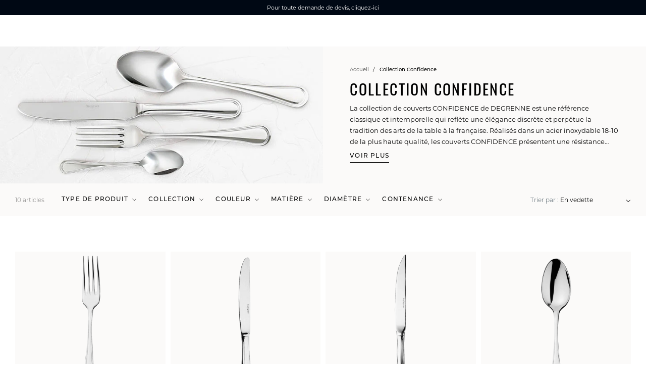

--- FILE ---
content_type: text/html; charset=utf-8
request_url: https://www.pro.degrenne.fr/collections/couverts-collection-confidence
body_size: 45574
content:
<!doctype html>
<html class="no-js" lang="fr">
  <head>
    <meta charset="utf-8">
    <meta content="IE=edge" http-equiv="X-UA-Compatible">
    <meta content="width=device-width, initial-scale=1.0, maximum-scale=1.0, user-scalable=no" name="viewport">
    <link rel="canonical" href="https://www.pro.degrenne.fr/collections/couverts-collection-confidence">

    

    <link crossorigin href="https://cdn.shopify.com" rel="preconnect">
    <link href="https://fonts.googleapis.com" rel="preconnect">
    <link crossorigin href="https://fonts.gstatic.com" rel="preconnect">
    <link href="https://use.typekit.net/bgr4tyt.css" rel="stylesheet">

    <link rel="preload" href="//www.pro.degrenne.fr/cdn/shop/t/1/assets/base.css?v=11526954625453967941696927200" as="style">
    <link rel="stylesheet" href="//www.pro.degrenne.fr/cdn/shop/t/1/assets/base.css?v=11526954625453967941696927200" media="print" onload="this.media='all'"><link rel="icon" type="image/png" href="//www.pro.degrenne.fr/cdn/shop/files/favicon_430x_f2d9d0ac-6bd8-4370-bd5c-f16875b0b5ca.webp?crop=center&height=32&v=1698144580&width=32">
<link href="//www.pro.degrenne.fr/cdn/shop/t/1/assets/style.min.css?v=122373591595208210481760605345" rel="stylesheet" type="text/css" media="all" />




  <title>
    Collection Confidence pour la Restauration
&ndash; PRO.DEGRENNE</title>



  
    <meta name="description" content="Collection Confidence pour la Restauration ➤ Découvrez la Maison Degrenne ✔️ Grossiste de Matériel de Restauration Professionnelle ✔️ Made in France">
  


<meta property="og:site_name" content="PRO.DEGRENNE">
<meta property="og:site" content="https://www.pro.degrenne.fr">
<meta property="og:url" content="https://www.pro.degrenne.fr/collections/couverts-collection-confidence">
<meta property="og:title" content="Collection Confidence pour la Restauration">
<meta property="og:type" content="website">
<meta property="og:description" content="Collection Confidence pour la Restauration ➤ Découvrez la Maison Degrenne ✔️ Grossiste de Matériel de Restauration Professionnelle ✔️ Made in France">
<meta property="og:locale" content=" fr_FR"><meta property="og:image" content="http://www.pro.degrenne.fr/cdn/shop/collections/collection-couverts-confidence.jpg?v=1691688376">
  <meta property="og:image:alt" content="http:Collection Confidence pour la Restauration">
  <meta property="og:image:secure_url" content="https://www.pro.degrenne.fr/cdn/shop/collections/collection-couverts-confidence.jpg?v=1691688376">
  <meta property="og:image:width" content="732">
  <meta property="og:image:height" content="310"><meta name="twitter:card" content="summary_large_image"><meta name="twitter:title" content="Collection Confidence pour la Restauration">
<meta name="twitter:description" content="Collection Confidence pour la Restauration ➤ Découvrez la Maison Degrenne ✔️ Grossiste de Matériel de Restauration Professionnelle ✔️ Made in France">
    
  

    <script src="//www.pro.degrenne.fr/cdn/shop/t/1/assets/global.js?v=31527208493686669711760605344" defer="defer"></script>

    
      

      
        
          <link rel="alternate" hreflang="fr" href="https://www.pro.degrenne.fr/collections/couverts-collection-confidence">
          <link rel="alternate" hreflang="en" href="https://www.pro.degrenne.com/collections/couverts-collection-confidence">
        
      
    

    <script>window.performance && window.performance.mark && window.performance.mark('shopify.content_for_header.start');</script><meta id="shopify-digital-wallet" name="shopify-digital-wallet" content="/74409672994/digital_wallets/dialog">
<link rel="alternate" type="application/atom+xml" title="Feed" href="/collections/couverts-collection-confidence.atom" />
<link rel="alternate" hreflang="x-default" href="https://www.pro.degrenne.fr/collections/couverts-collection-confidence">
<link rel="alternate" hreflang="en-AE" href="https://www.pro.degrenne.com/collections/couverts-collection-confidence">
<link rel="alternate" hreflang="en-AU" href="https://www.pro.degrenne.com/collections/couverts-collection-confidence">
<link rel="alternate" hreflang="en-CA" href="https://www.pro.degrenne.com/collections/couverts-collection-confidence">
<link rel="alternate" hreflang="en-CH" href="https://www.pro.degrenne.com/collections/couverts-collection-confidence">
<link rel="alternate" hreflang="en-GB" href="https://www.pro.degrenne.com/collections/couverts-collection-confidence">
<link rel="alternate" hreflang="en-HK" href="https://www.pro.degrenne.com/collections/couverts-collection-confidence">
<link rel="alternate" hreflang="en-IL" href="https://www.pro.degrenne.com/collections/couverts-collection-confidence">
<link rel="alternate" hreflang="en-JP" href="https://www.pro.degrenne.com/collections/couverts-collection-confidence">
<link rel="alternate" hreflang="en-KR" href="https://www.pro.degrenne.com/collections/couverts-collection-confidence">
<link rel="alternate" hreflang="en-MY" href="https://www.pro.degrenne.com/collections/couverts-collection-confidence">
<link rel="alternate" hreflang="en-NO" href="https://www.pro.degrenne.com/collections/couverts-collection-confidence">
<link rel="alternate" hreflang="en-NZ" href="https://www.pro.degrenne.com/collections/couverts-collection-confidence">
<link rel="alternate" hreflang="en-SG" href="https://www.pro.degrenne.com/collections/couverts-collection-confidence">
<link rel="alternate" hreflang="en-US" href="https://www.pro.degrenne.com/collections/couverts-collection-confidence">
<link rel="alternate" hreflang="fr-FR" href="https://www.pro.degrenne.fr/collections/couverts-collection-confidence">
<link rel="alternate" type="application/json+oembed" href="https://www.pro.degrenne.fr/collections/couverts-collection-confidence.oembed">
<script async="async" src="/checkouts/internal/preloads.js?locale=fr-FR"></script>
<script id="shopify-features" type="application/json">{"accessToken":"01c4595a947bf20fbfc00385668fc3d8","betas":["rich-media-storefront-analytics"],"domain":"www.pro.degrenne.fr","predictiveSearch":true,"shopId":74409672994,"locale":"fr"}</script>
<script>var Shopify = Shopify || {};
Shopify.shop = "degrenne-devis-prod.myshopify.com";
Shopify.locale = "fr";
Shopify.currency = {"active":"EUR","rate":"1.0"};
Shopify.country = "FR";
Shopify.theme = {"name":"Live","id":146729664802,"schema_name":"Starter","schema_version":"1.0.0","theme_store_id":887,"role":"main"};
Shopify.theme.handle = "null";
Shopify.theme.style = {"id":null,"handle":null};
Shopify.cdnHost = "www.pro.degrenne.fr/cdn";
Shopify.routes = Shopify.routes || {};
Shopify.routes.root = "/";</script>
<script type="module">!function(o){(o.Shopify=o.Shopify||{}).modules=!0}(window);</script>
<script>!function(o){function n(){var o=[];function n(){o.push(Array.prototype.slice.apply(arguments))}return n.q=o,n}var t=o.Shopify=o.Shopify||{};t.loadFeatures=n(),t.autoloadFeatures=n()}(window);</script>
<script id="shop-js-analytics" type="application/json">{"pageType":"collection"}</script>
<script defer="defer" async type="module" src="//www.pro.degrenne.fr/cdn/shopifycloud/shop-js/modules/v2/client.init-shop-cart-sync_XvpUV7qp.fr.esm.js"></script>
<script defer="defer" async type="module" src="//www.pro.degrenne.fr/cdn/shopifycloud/shop-js/modules/v2/chunk.common_C2xzKNNs.esm.js"></script>
<script type="module">
  await import("//www.pro.degrenne.fr/cdn/shopifycloud/shop-js/modules/v2/client.init-shop-cart-sync_XvpUV7qp.fr.esm.js");
await import("//www.pro.degrenne.fr/cdn/shopifycloud/shop-js/modules/v2/chunk.common_C2xzKNNs.esm.js");

  window.Shopify.SignInWithShop?.initShopCartSync?.({"fedCMEnabled":true,"windoidEnabled":true});

</script>
<script id="__st">var __st={"a":74409672994,"offset":-18000,"reqid":"26c43c5f-9d23-48af-8e65-9949248fc0a0-1768666859","pageurl":"www.pro.degrenne.fr\/collections\/couverts-collection-confidence","u":"73f46f9cba03","p":"collection","rtyp":"collection","rid":447618941218};</script>
<script>window.ShopifyPaypalV4VisibilityTracking = true;</script>
<script id="captcha-bootstrap">!function(){'use strict';const t='contact',e='account',n='new_comment',o=[[t,t],['blogs',n],['comments',n],[t,'customer']],c=[[e,'customer_login'],[e,'guest_login'],[e,'recover_customer_password'],[e,'create_customer']],r=t=>t.map((([t,e])=>`form[action*='/${t}']:not([data-nocaptcha='true']) input[name='form_type'][value='${e}']`)).join(','),a=t=>()=>t?[...document.querySelectorAll(t)].map((t=>t.form)):[];function s(){const t=[...o],e=r(t);return a(e)}const i='password',u='form_key',d=['recaptcha-v3-token','g-recaptcha-response','h-captcha-response',i],f=()=>{try{return window.sessionStorage}catch{return}},m='__shopify_v',_=t=>t.elements[u];function p(t,e,n=!1){try{const o=window.sessionStorage,c=JSON.parse(o.getItem(e)),{data:r}=function(t){const{data:e,action:n}=t;return t[m]||n?{data:e,action:n}:{data:t,action:n}}(c);for(const[e,n]of Object.entries(r))t.elements[e]&&(t.elements[e].value=n);n&&o.removeItem(e)}catch(o){console.error('form repopulation failed',{error:o})}}const l='form_type',E='cptcha';function T(t){t.dataset[E]=!0}const w=window,h=w.document,L='Shopify',v='ce_forms',y='captcha';let A=!1;((t,e)=>{const n=(g='f06e6c50-85a8-45c8-87d0-21a2b65856fe',I='https://cdn.shopify.com/shopifycloud/storefront-forms-hcaptcha/ce_storefront_forms_captcha_hcaptcha.v1.5.2.iife.js',D={infoText:'Protégé par hCaptcha',privacyText:'Confidentialité',termsText:'Conditions'},(t,e,n)=>{const o=w[L][v],c=o.bindForm;if(c)return c(t,g,e,D).then(n);var r;o.q.push([[t,g,e,D],n]),r=I,A||(h.body.append(Object.assign(h.createElement('script'),{id:'captcha-provider',async:!0,src:r})),A=!0)});var g,I,D;w[L]=w[L]||{},w[L][v]=w[L][v]||{},w[L][v].q=[],w[L][y]=w[L][y]||{},w[L][y].protect=function(t,e){n(t,void 0,e),T(t)},Object.freeze(w[L][y]),function(t,e,n,w,h,L){const[v,y,A,g]=function(t,e,n){const i=e?o:[],u=t?c:[],d=[...i,...u],f=r(d),m=r(i),_=r(d.filter((([t,e])=>n.includes(e))));return[a(f),a(m),a(_),s()]}(w,h,L),I=t=>{const e=t.target;return e instanceof HTMLFormElement?e:e&&e.form},D=t=>v().includes(t);t.addEventListener('submit',(t=>{const e=I(t);if(!e)return;const n=D(e)&&!e.dataset.hcaptchaBound&&!e.dataset.recaptchaBound,o=_(e),c=g().includes(e)&&(!o||!o.value);(n||c)&&t.preventDefault(),c&&!n&&(function(t){try{if(!f())return;!function(t){const e=f();if(!e)return;const n=_(t);if(!n)return;const o=n.value;o&&e.removeItem(o)}(t);const e=Array.from(Array(32),(()=>Math.random().toString(36)[2])).join('');!function(t,e){_(t)||t.append(Object.assign(document.createElement('input'),{type:'hidden',name:u})),t.elements[u].value=e}(t,e),function(t,e){const n=f();if(!n)return;const o=[...t.querySelectorAll(`input[type='${i}']`)].map((({name:t})=>t)),c=[...d,...o],r={};for(const[a,s]of new FormData(t).entries())c.includes(a)||(r[a]=s);n.setItem(e,JSON.stringify({[m]:1,action:t.action,data:r}))}(t,e)}catch(e){console.error('failed to persist form',e)}}(e),e.submit())}));const S=(t,e)=>{t&&!t.dataset[E]&&(n(t,e.some((e=>e===t))),T(t))};for(const o of['focusin','change'])t.addEventListener(o,(t=>{const e=I(t);D(e)&&S(e,y())}));const B=e.get('form_key'),M=e.get(l),P=B&&M;t.addEventListener('DOMContentLoaded',(()=>{const t=y();if(P)for(const e of t)e.elements[l].value===M&&p(e,B);[...new Set([...A(),...v().filter((t=>'true'===t.dataset.shopifyCaptcha))])].forEach((e=>S(e,t)))}))}(h,new URLSearchParams(w.location.search),n,t,e,['guest_login'])})(!0,!0)}();</script>
<script integrity="sha256-4kQ18oKyAcykRKYeNunJcIwy7WH5gtpwJnB7kiuLZ1E=" data-source-attribution="shopify.loadfeatures" defer="defer" src="//www.pro.degrenne.fr/cdn/shopifycloud/storefront/assets/storefront/load_feature-a0a9edcb.js" crossorigin="anonymous"></script>
<script data-source-attribution="shopify.dynamic_checkout.dynamic.init">var Shopify=Shopify||{};Shopify.PaymentButton=Shopify.PaymentButton||{isStorefrontPortableWallets:!0,init:function(){window.Shopify.PaymentButton.init=function(){};var t=document.createElement("script");t.src="https://www.pro.degrenne.fr/cdn/shopifycloud/portable-wallets/latest/portable-wallets.fr.js",t.type="module",document.head.appendChild(t)}};
</script>
<script data-source-attribution="shopify.dynamic_checkout.buyer_consent">
  function portableWalletsHideBuyerConsent(e){var t=document.getElementById("shopify-buyer-consent"),n=document.getElementById("shopify-subscription-policy-button");t&&n&&(t.classList.add("hidden"),t.setAttribute("aria-hidden","true"),n.removeEventListener("click",e))}function portableWalletsShowBuyerConsent(e){var t=document.getElementById("shopify-buyer-consent"),n=document.getElementById("shopify-subscription-policy-button");t&&n&&(t.classList.remove("hidden"),t.removeAttribute("aria-hidden"),n.addEventListener("click",e))}window.Shopify?.PaymentButton&&(window.Shopify.PaymentButton.hideBuyerConsent=portableWalletsHideBuyerConsent,window.Shopify.PaymentButton.showBuyerConsent=portableWalletsShowBuyerConsent);
</script>
<script data-source-attribution="shopify.dynamic_checkout.cart.bootstrap">document.addEventListener("DOMContentLoaded",(function(){function t(){return document.querySelector("shopify-accelerated-checkout-cart, shopify-accelerated-checkout")}if(t())Shopify.PaymentButton.init();else{new MutationObserver((function(e,n){t()&&(Shopify.PaymentButton.init(),n.disconnect())})).observe(document.body,{childList:!0,subtree:!0})}}));
</script>
<script id="sections-script" data-sections="header" defer="defer" src="//www.pro.degrenne.fr/cdn/shop/t/1/compiled_assets/scripts.js?2089"></script>
<script>window.performance && window.performance.mark && window.performance.mark('shopify.content_for_header.end');</script>
<link
        rel="stylesheet"
        href="//www.pro.degrenne.fr/cdn/shop/t/1/assets/component-predictive-search.css?v=150976394529097208301683885972"
        media="print"
        onload="this.media='all'"
      >

    

    <script>
      document.documentElement.className = document.documentElement.className.replace('no-js', 'js');
      if (Shopify.designMode) {
        document.documentElement.classList.add('shopify-design-mode');
      }
    </script>
  <!-- BEGIN app block: shopify://apps/elevar-conversion-tracking/blocks/dataLayerEmbed/bc30ab68-b15c-4311-811f-8ef485877ad6 -->



<script type="module" dynamic>
  const configUrl = "/a/elevar/static/configs/f9fbb1bf658a868eb73df5925318db27e947816e/config.js";
  const config = (await import(configUrl)).default;
  const scriptUrl = config.script_src_app_theme_embed;

  if (scriptUrl) {
    const { handler } = await import(scriptUrl);

    await handler(
      config,
      {
        cartData: {
  marketId: "52349731106",
  attributes:{},
  cartTotal: "0.0",
  currencyCode:"EUR",
  items: []
}
,
        user: {cartTotal: "0.0",
    currencyCode:"EUR",customer: {},
}
,
        isOnCartPage:false,
        collectionView:{
    currencyCode:"EUR",
    items: [{id:"141094",name:"CONFIDENCE MIROIR Fourchette de table",
          brand:"PRO.DEGRENNE",
          category:"Fourchettes de table",
          variant:"Default Title",
          price: "0.0",
          productId: "8605717070114",
          variantId: "47754411114786",
          handle:"confidence-miroir-fourchette-de-table-141094",
          compareAtPrice: "0.0",image:"\/\/www.pro.degrenne.fr\/cdn\/shop\/files\/141094_confidence_hotel_fourchette_table_01.jpg?v=1695221971"},{id:"103857",name:"CONFIDENCE MIROIR Couteau de table monobloc lame scie",
          brand:"PRO.DEGRENNE",
          category:"Couteaux de table",
          variant:"Default Title",
          price: "0.0",
          productId: "8605704552738",
          variantId: "47754378543394",
          handle:"confidence-miroir-couteau-de-table-monobloc-lame-scie-103857",
          compareAtPrice: "0.0",image:"\/\/www.pro.degrenne.fr\/cdn\/shop\/files\/103857_confidence_couteau_table_01.jpg?v=1695221958"},{id:"160433",name:"CONFIDENCE MIROIR Couteau à steak monobloc lame scie",
          brand:"PRO.DEGRENNE",
          category:"Couteaux à steak",
          variant:"Default Title",
          price: "0.0",
          productId: "8605719789858",
          variantId: "47754425401634",
          handle:"confidence-miroir-couteau-a-steak-monobloc-lame-scie-160433",
          compareAtPrice: "0.0",image:"\/\/www.pro.degrenne.fr\/cdn\/shop\/files\/160433_confidence_couteau_a_steak_01.jpg?v=1695222203"},{id:"141092",name:"CONFIDENCE MIROIR Cuillère de table",
          brand:"PRO.DEGRENNE",
          category:"Cuillères de table",
          variant:"Default Title",
          price: "0.0",
          productId: "8605716939042",
          variantId: "47754410950946",
          handle:"confidence-miroir-cuillere-de-table-141092",
          compareAtPrice: "0.0",image:"\/\/www.pro.degrenne.fr\/cdn\/shop\/files\/141092_confidence_hotel_cuillere_table_01.jpg?v=1695221999"},{id:"108232",name:"CONFIDENCE MIROIR Cuillère à dessert",
          brand:"PRO.DEGRENNE",
          category:"Cuillères à dessert",
          variant:"Default Title",
          price: "0.0",
          productId: "8605710123298",
          variantId: "47754404266274",
          handle:"confidence-miroir-cuillere-a-dessert-108232",
          compareAtPrice: "0.0",image:"\/\/www.pro.degrenne.fr\/cdn\/shop\/files\/108232_confidence_cuillere_a_entree-dessert_01.jpg?v=1695222160"},{id:"108234",name:"CONFIDENCE MIROIR Fourchette à dessert",
          brand:"PRO.DEGRENNE",
          category:"Fourchettes à dessert",
          variant:"Default Title",
          price: "0.0",
          productId: "8605710221602",
          variantId: "47754404954402",
          handle:"confidence-miroir-fourchette-a-dessert-108234",
          compareAtPrice: "0.0",image:"\/\/www.pro.degrenne.fr\/cdn\/shop\/files\/108234_confidence_fourchette_a_entree-dessert_01.jpg?v=1695221872"},{id:"210628",name:"CONFIDENCE MIROIR Couteau à dessert monobloc lame scie",
          brand:"PRO.DEGRENNE",
          category:"Couteaux à dessert",
          variant:"Default Title",
          price: "0.0",
          productId: "8605754982690",
          variantId: "47754440245538",
          handle:"confidence-miroir-couteau-a-dessert-monobloc-lame-scie-210628",
          compareAtPrice: "0.0",image:"\/\/www.pro.degrenne.fr\/cdn\/shop\/files\/210628_new_packshot.jpg?v=1695223516"},{id:"103564",name:"CONFIDENCE MIROIR Cuillère à café",
          brand:"PRO.DEGRENNE",
          category:"Cuillères à café",
          variant:"Default Title",
          price: "0.0",
          productId: "8605704454434",
          variantId: "47754378379554",
          handle:"confidence-miroir-cuillere-a-cafe-103564",
          compareAtPrice: "0.0",image:"\/\/www.pro.degrenne.fr\/cdn\/shop\/files\/103564_confidence_cuillere_a_cafe_01.jpg?v=1695221962"},{id:"109471",name:"CONFIDENCE MIROIR Cuillère à moka",
          brand:"PRO.DEGRENNE",
          category:"Cuillères à café",
          variant:"Default Title",
          price: "0.0",
          productId: "8605710516514",
          variantId: "55085142671735",
          handle:"confidence-miroir-cuillere-a-moka-109471",
          compareAtPrice: "0.0",image:"\/\/www.pro.degrenne.fr\/cdn\/shop\/files\/109471_confidence_cuillere_a_moka_01.jpg?v=1695221942"},{id:"132782",name:"CONFIDENCE MIROIR Fourchette à escargots",
          brand:"PRO.DEGRENNE",
          category:"Couverts à crustacés",
          variant:"Default Title",
          price: "0.0",
          productId: "8605715595554",
          variantId: "47754409967906",
          handle:"confidence-miroir-fourchette-a-escargots-132782",
          compareAtPrice: "0.0",image:"\/\/www.pro.degrenne.fr\/cdn\/shop\/files\/132782_confidence_fourchette_a_escargots_01.jpg?v=1695221975"},]
  },
        searchResultsView:null,
        productView:null,
        checkoutComplete: null
      }
    );
  }
</script>


<!-- END app block --><link href="https://monorail-edge.shopifysvc.com" rel="dns-prefetch">
<script>(function(){if ("sendBeacon" in navigator && "performance" in window) {try {var session_token_from_headers = performance.getEntriesByType('navigation')[0].serverTiming.find(x => x.name == '_s').description;} catch {var session_token_from_headers = undefined;}var session_cookie_matches = document.cookie.match(/_shopify_s=([^;]*)/);var session_token_from_cookie = session_cookie_matches && session_cookie_matches.length === 2 ? session_cookie_matches[1] : "";var session_token = session_token_from_headers || session_token_from_cookie || "";function handle_abandonment_event(e) {var entries = performance.getEntries().filter(function(entry) {return /monorail-edge.shopifysvc.com/.test(entry.name);});if (!window.abandonment_tracked && entries.length === 0) {window.abandonment_tracked = true;var currentMs = Date.now();var navigation_start = performance.timing.navigationStart;var payload = {shop_id: 74409672994,url: window.location.href,navigation_start,duration: currentMs - navigation_start,session_token,page_type: "collection"};window.navigator.sendBeacon("https://monorail-edge.shopifysvc.com/v1/produce", JSON.stringify({schema_id: "online_store_buyer_site_abandonment/1.1",payload: payload,metadata: {event_created_at_ms: currentMs,event_sent_at_ms: currentMs}}));}}window.addEventListener('pagehide', handle_abandonment_event);}}());</script>
<script id="web-pixels-manager-setup">(function e(e,d,r,n,o){if(void 0===o&&(o={}),!Boolean(null===(a=null===(i=window.Shopify)||void 0===i?void 0:i.analytics)||void 0===a?void 0:a.replayQueue)){var i,a;window.Shopify=window.Shopify||{};var t=window.Shopify;t.analytics=t.analytics||{};var s=t.analytics;s.replayQueue=[],s.publish=function(e,d,r){return s.replayQueue.push([e,d,r]),!0};try{self.performance.mark("wpm:start")}catch(e){}var l=function(){var e={modern:/Edge?\/(1{2}[4-9]|1[2-9]\d|[2-9]\d{2}|\d{4,})\.\d+(\.\d+|)|Firefox\/(1{2}[4-9]|1[2-9]\d|[2-9]\d{2}|\d{4,})\.\d+(\.\d+|)|Chrom(ium|e)\/(9{2}|\d{3,})\.\d+(\.\d+|)|(Maci|X1{2}).+ Version\/(15\.\d+|(1[6-9]|[2-9]\d|\d{3,})\.\d+)([,.]\d+|)( \(\w+\)|)( Mobile\/\w+|) Safari\/|Chrome.+OPR\/(9{2}|\d{3,})\.\d+\.\d+|(CPU[ +]OS|iPhone[ +]OS|CPU[ +]iPhone|CPU IPhone OS|CPU iPad OS)[ +]+(15[._]\d+|(1[6-9]|[2-9]\d|\d{3,})[._]\d+)([._]\d+|)|Android:?[ /-](13[3-9]|1[4-9]\d|[2-9]\d{2}|\d{4,})(\.\d+|)(\.\d+|)|Android.+Firefox\/(13[5-9]|1[4-9]\d|[2-9]\d{2}|\d{4,})\.\d+(\.\d+|)|Android.+Chrom(ium|e)\/(13[3-9]|1[4-9]\d|[2-9]\d{2}|\d{4,})\.\d+(\.\d+|)|SamsungBrowser\/([2-9]\d|\d{3,})\.\d+/,legacy:/Edge?\/(1[6-9]|[2-9]\d|\d{3,})\.\d+(\.\d+|)|Firefox\/(5[4-9]|[6-9]\d|\d{3,})\.\d+(\.\d+|)|Chrom(ium|e)\/(5[1-9]|[6-9]\d|\d{3,})\.\d+(\.\d+|)([\d.]+$|.*Safari\/(?![\d.]+ Edge\/[\d.]+$))|(Maci|X1{2}).+ Version\/(10\.\d+|(1[1-9]|[2-9]\d|\d{3,})\.\d+)([,.]\d+|)( \(\w+\)|)( Mobile\/\w+|) Safari\/|Chrome.+OPR\/(3[89]|[4-9]\d|\d{3,})\.\d+\.\d+|(CPU[ +]OS|iPhone[ +]OS|CPU[ +]iPhone|CPU IPhone OS|CPU iPad OS)[ +]+(10[._]\d+|(1[1-9]|[2-9]\d|\d{3,})[._]\d+)([._]\d+|)|Android:?[ /-](13[3-9]|1[4-9]\d|[2-9]\d{2}|\d{4,})(\.\d+|)(\.\d+|)|Mobile Safari.+OPR\/([89]\d|\d{3,})\.\d+\.\d+|Android.+Firefox\/(13[5-9]|1[4-9]\d|[2-9]\d{2}|\d{4,})\.\d+(\.\d+|)|Android.+Chrom(ium|e)\/(13[3-9]|1[4-9]\d|[2-9]\d{2}|\d{4,})\.\d+(\.\d+|)|Android.+(UC? ?Browser|UCWEB|U3)[ /]?(15\.([5-9]|\d{2,})|(1[6-9]|[2-9]\d|\d{3,})\.\d+)\.\d+|SamsungBrowser\/(5\.\d+|([6-9]|\d{2,})\.\d+)|Android.+MQ{2}Browser\/(14(\.(9|\d{2,})|)|(1[5-9]|[2-9]\d|\d{3,})(\.\d+|))(\.\d+|)|K[Aa][Ii]OS\/(3\.\d+|([4-9]|\d{2,})\.\d+)(\.\d+|)/},d=e.modern,r=e.legacy,n=navigator.userAgent;return n.match(d)?"modern":n.match(r)?"legacy":"unknown"}(),u="modern"===l?"modern":"legacy",c=(null!=n?n:{modern:"",legacy:""})[u],f=function(e){return[e.baseUrl,"/wpm","/b",e.hashVersion,"modern"===e.buildTarget?"m":"l",".js"].join("")}({baseUrl:d,hashVersion:r,buildTarget:u}),m=function(e){var d=e.version,r=e.bundleTarget,n=e.surface,o=e.pageUrl,i=e.monorailEndpoint;return{emit:function(e){var a=e.status,t=e.errorMsg,s=(new Date).getTime(),l=JSON.stringify({metadata:{event_sent_at_ms:s},events:[{schema_id:"web_pixels_manager_load/3.1",payload:{version:d,bundle_target:r,page_url:o,status:a,surface:n,error_msg:t},metadata:{event_created_at_ms:s}}]});if(!i)return console&&console.warn&&console.warn("[Web Pixels Manager] No Monorail endpoint provided, skipping logging."),!1;try{return self.navigator.sendBeacon.bind(self.navigator)(i,l)}catch(e){}var u=new XMLHttpRequest;try{return u.open("POST",i,!0),u.setRequestHeader("Content-Type","text/plain"),u.send(l),!0}catch(e){return console&&console.warn&&console.warn("[Web Pixels Manager] Got an unhandled error while logging to Monorail."),!1}}}}({version:r,bundleTarget:l,surface:e.surface,pageUrl:self.location.href,monorailEndpoint:e.monorailEndpoint});try{o.browserTarget=l,function(e){var d=e.src,r=e.async,n=void 0===r||r,o=e.onload,i=e.onerror,a=e.sri,t=e.scriptDataAttributes,s=void 0===t?{}:t,l=document.createElement("script"),u=document.querySelector("head"),c=document.querySelector("body");if(l.async=n,l.src=d,a&&(l.integrity=a,l.crossOrigin="anonymous"),s)for(var f in s)if(Object.prototype.hasOwnProperty.call(s,f))try{l.dataset[f]=s[f]}catch(e){}if(o&&l.addEventListener("load",o),i&&l.addEventListener("error",i),u)u.appendChild(l);else{if(!c)throw new Error("Did not find a head or body element to append the script");c.appendChild(l)}}({src:f,async:!0,onload:function(){if(!function(){var e,d;return Boolean(null===(d=null===(e=window.Shopify)||void 0===e?void 0:e.analytics)||void 0===d?void 0:d.initialized)}()){var d=window.webPixelsManager.init(e)||void 0;if(d){var r=window.Shopify.analytics;r.replayQueue.forEach((function(e){var r=e[0],n=e[1],o=e[2];d.publishCustomEvent(r,n,o)})),r.replayQueue=[],r.publish=d.publishCustomEvent,r.visitor=d.visitor,r.initialized=!0}}},onerror:function(){return m.emit({status:"failed",errorMsg:"".concat(f," has failed to load")})},sri:function(e){var d=/^sha384-[A-Za-z0-9+/=]+$/;return"string"==typeof e&&d.test(e)}(c)?c:"",scriptDataAttributes:o}),m.emit({status:"loading"})}catch(e){m.emit({status:"failed",errorMsg:(null==e?void 0:e.message)||"Unknown error"})}}})({shopId: 74409672994,storefrontBaseUrl: "https://www.pro.degrenne.fr",extensionsBaseUrl: "https://extensions.shopifycdn.com/cdn/shopifycloud/web-pixels-manager",monorailEndpoint: "https://monorail-edge.shopifysvc.com/unstable/produce_batch",surface: "storefront-renderer",enabledBetaFlags: ["2dca8a86"],webPixelsConfigList: [{"id":"250052898","configuration":"{\"config_url\": \"\/a\/elevar\/static\/configs\/f9fbb1bf658a868eb73df5925318db27e947816e\/config.js\"}","eventPayloadVersion":"v1","runtimeContext":"STRICT","scriptVersion":"ab86028887ec2044af7d02b854e52653","type":"APP","apiClientId":2509311,"privacyPurposes":[],"dataSharingAdjustments":{"protectedCustomerApprovalScopes":["read_customer_address","read_customer_email","read_customer_name","read_customer_personal_data","read_customer_phone"]}},{"id":"89489698","eventPayloadVersion":"1","runtimeContext":"LAX","scriptVersion":"1","type":"CUSTOM","privacyPurposes":["ANALYTICS","MARKETING","SALE_OF_DATA"],"name":"Elevar - Checkout Tracking"},{"id":"shopify-app-pixel","configuration":"{}","eventPayloadVersion":"v1","runtimeContext":"STRICT","scriptVersion":"0450","apiClientId":"shopify-pixel","type":"APP","privacyPurposes":["ANALYTICS","MARKETING"]},{"id":"shopify-custom-pixel","eventPayloadVersion":"v1","runtimeContext":"LAX","scriptVersion":"0450","apiClientId":"shopify-pixel","type":"CUSTOM","privacyPurposes":["ANALYTICS","MARKETING"]}],isMerchantRequest: false,initData: {"shop":{"name":"PRO.DEGRENNE","paymentSettings":{"currencyCode":"EUR"},"myshopifyDomain":"degrenne-devis-prod.myshopify.com","countryCode":"FR","storefrontUrl":"https:\/\/www.pro.degrenne.fr"},"customer":null,"cart":null,"checkout":null,"productVariants":[],"purchasingCompany":null},},"https://www.pro.degrenne.fr/cdn","fcfee988w5aeb613cpc8e4bc33m6693e112",{"modern":"","legacy":""},{"shopId":"74409672994","storefrontBaseUrl":"https:\/\/www.pro.degrenne.fr","extensionBaseUrl":"https:\/\/extensions.shopifycdn.com\/cdn\/shopifycloud\/web-pixels-manager","surface":"storefront-renderer","enabledBetaFlags":"[\"2dca8a86\"]","isMerchantRequest":"false","hashVersion":"fcfee988w5aeb613cpc8e4bc33m6693e112","publish":"custom","events":"[[\"page_viewed\",{}],[\"collection_viewed\",{\"collection\":{\"id\":\"447618941218\",\"title\":\"Collection Confidence\",\"productVariants\":[{\"price\":{\"amount\":0.0,\"currencyCode\":\"EUR\"},\"product\":{\"title\":\"CONFIDENCE MIROIR Fourchette de table\",\"vendor\":\"PRO.DEGRENNE\",\"id\":\"8605717070114\",\"untranslatedTitle\":\"CONFIDENCE MIROIR Fourchette de table\",\"url\":\"\/products\/confidence-miroir-fourchette-de-table-141094\",\"type\":\"Fourchettes de table\"},\"id\":\"47754411114786\",\"image\":{\"src\":\"\/\/www.pro.degrenne.fr\/cdn\/shop\/files\/141094_confidence_hotel_fourchette_table_01.jpg?v=1695221971\"},\"sku\":\"141094\",\"title\":\"Default Title\",\"untranslatedTitle\":\"Default Title\"},{\"price\":{\"amount\":0.0,\"currencyCode\":\"EUR\"},\"product\":{\"title\":\"CONFIDENCE MIROIR Couteau de table monobloc lame scie\",\"vendor\":\"PRO.DEGRENNE\",\"id\":\"8605704552738\",\"untranslatedTitle\":\"CONFIDENCE MIROIR Couteau de table monobloc lame scie\",\"url\":\"\/products\/confidence-miroir-couteau-de-table-monobloc-lame-scie-103857\",\"type\":\"Couteaux de table\"},\"id\":\"47754378543394\",\"image\":{\"src\":\"\/\/www.pro.degrenne.fr\/cdn\/shop\/files\/103857_confidence_couteau_table_01.jpg?v=1695221958\"},\"sku\":\"103857\",\"title\":\"Default Title\",\"untranslatedTitle\":\"Default Title\"},{\"price\":{\"amount\":0.0,\"currencyCode\":\"EUR\"},\"product\":{\"title\":\"CONFIDENCE MIROIR Couteau à steak monobloc lame scie\",\"vendor\":\"PRO.DEGRENNE\",\"id\":\"8605719789858\",\"untranslatedTitle\":\"CONFIDENCE MIROIR Couteau à steak monobloc lame scie\",\"url\":\"\/products\/confidence-miroir-couteau-a-steak-monobloc-lame-scie-160433\",\"type\":\"Couteaux à steak\"},\"id\":\"47754425401634\",\"image\":{\"src\":\"\/\/www.pro.degrenne.fr\/cdn\/shop\/files\/160433_confidence_couteau_a_steak_01.jpg?v=1695222203\"},\"sku\":\"160433\",\"title\":\"Default Title\",\"untranslatedTitle\":\"Default Title\"},{\"price\":{\"amount\":0.0,\"currencyCode\":\"EUR\"},\"product\":{\"title\":\"CONFIDENCE MIROIR Cuillère de table\",\"vendor\":\"PRO.DEGRENNE\",\"id\":\"8605716939042\",\"untranslatedTitle\":\"CONFIDENCE MIROIR Cuillère de table\",\"url\":\"\/products\/confidence-miroir-cuillere-de-table-141092\",\"type\":\"Cuillères de table\"},\"id\":\"47754410950946\",\"image\":{\"src\":\"\/\/www.pro.degrenne.fr\/cdn\/shop\/files\/141092_confidence_hotel_cuillere_table_01.jpg?v=1695221999\"},\"sku\":\"141092\",\"title\":\"Default Title\",\"untranslatedTitle\":\"Default Title\"},{\"price\":{\"amount\":0.0,\"currencyCode\":\"EUR\"},\"product\":{\"title\":\"CONFIDENCE MIROIR Cuillère à dessert\",\"vendor\":\"PRO.DEGRENNE\",\"id\":\"8605710123298\",\"untranslatedTitle\":\"CONFIDENCE MIROIR Cuillère à dessert\",\"url\":\"\/products\/confidence-miroir-cuillere-a-dessert-108232\",\"type\":\"Cuillères à dessert\"},\"id\":\"47754404266274\",\"image\":{\"src\":\"\/\/www.pro.degrenne.fr\/cdn\/shop\/files\/108232_confidence_cuillere_a_entree-dessert_01.jpg?v=1695222160\"},\"sku\":\"108232\",\"title\":\"Default Title\",\"untranslatedTitle\":\"Default Title\"},{\"price\":{\"amount\":0.0,\"currencyCode\":\"EUR\"},\"product\":{\"title\":\"CONFIDENCE MIROIR Fourchette à dessert\",\"vendor\":\"PRO.DEGRENNE\",\"id\":\"8605710221602\",\"untranslatedTitle\":\"CONFIDENCE MIROIR Fourchette à dessert\",\"url\":\"\/products\/confidence-miroir-fourchette-a-dessert-108234\",\"type\":\"Fourchettes à dessert\"},\"id\":\"47754404954402\",\"image\":{\"src\":\"\/\/www.pro.degrenne.fr\/cdn\/shop\/files\/108234_confidence_fourchette_a_entree-dessert_01.jpg?v=1695221872\"},\"sku\":\"108234\",\"title\":\"Default Title\",\"untranslatedTitle\":\"Default Title\"},{\"price\":{\"amount\":0.0,\"currencyCode\":\"EUR\"},\"product\":{\"title\":\"CONFIDENCE MIROIR Couteau à dessert monobloc lame scie\",\"vendor\":\"PRO.DEGRENNE\",\"id\":\"8605754982690\",\"untranslatedTitle\":\"CONFIDENCE MIROIR Couteau à dessert monobloc lame scie\",\"url\":\"\/products\/confidence-miroir-couteau-a-dessert-monobloc-lame-scie-210628\",\"type\":\"Couteaux à dessert\"},\"id\":\"47754440245538\",\"image\":{\"src\":\"\/\/www.pro.degrenne.fr\/cdn\/shop\/files\/210628_new_packshot.jpg?v=1695223516\"},\"sku\":\"210628\",\"title\":\"Default Title\",\"untranslatedTitle\":\"Default Title\"},{\"price\":{\"amount\":0.0,\"currencyCode\":\"EUR\"},\"product\":{\"title\":\"CONFIDENCE MIROIR Cuillère à café\",\"vendor\":\"PRO.DEGRENNE\",\"id\":\"8605704454434\",\"untranslatedTitle\":\"CONFIDENCE MIROIR Cuillère à café\",\"url\":\"\/products\/confidence-miroir-cuillere-a-cafe-103564\",\"type\":\"Cuillères à café\"},\"id\":\"47754378379554\",\"image\":{\"src\":\"\/\/www.pro.degrenne.fr\/cdn\/shop\/files\/103564_confidence_cuillere_a_cafe_01.jpg?v=1695221962\"},\"sku\":\"103564\",\"title\":\"Default Title\",\"untranslatedTitle\":\"Default Title\"},{\"price\":{\"amount\":0.0,\"currencyCode\":\"EUR\"},\"product\":{\"title\":\"CONFIDENCE MIROIR Cuillère à moka\",\"vendor\":\"PRO.DEGRENNE\",\"id\":\"8605710516514\",\"untranslatedTitle\":\"CONFIDENCE MIROIR Cuillère à moka\",\"url\":\"\/products\/confidence-miroir-cuillere-a-moka-109471\",\"type\":\"Cuillères à café\"},\"id\":\"55085142671735\",\"image\":{\"src\":\"\/\/www.pro.degrenne.fr\/cdn\/shop\/files\/109471_confidence_cuillere_a_moka_01.jpg?v=1695221942\"},\"sku\":\"109471\",\"title\":\"Default Title\",\"untranslatedTitle\":\"Default Title\"},{\"price\":{\"amount\":0.0,\"currencyCode\":\"EUR\"},\"product\":{\"title\":\"CONFIDENCE MIROIR Fourchette à escargots\",\"vendor\":\"PRO.DEGRENNE\",\"id\":\"8605715595554\",\"untranslatedTitle\":\"CONFIDENCE MIROIR Fourchette à escargots\",\"url\":\"\/products\/confidence-miroir-fourchette-a-escargots-132782\",\"type\":\"Couverts à crustacés\"},\"id\":\"47754409967906\",\"image\":{\"src\":\"\/\/www.pro.degrenne.fr\/cdn\/shop\/files\/132782_confidence_fourchette_a_escargots_01.jpg?v=1695221975\"},\"sku\":\"132782\",\"title\":\"Default Title\",\"untranslatedTitle\":\"Default Title\"}]}}]]"});</script><script>
  window.ShopifyAnalytics = window.ShopifyAnalytics || {};
  window.ShopifyAnalytics.meta = window.ShopifyAnalytics.meta || {};
  window.ShopifyAnalytics.meta.currency = 'EUR';
  var meta = {"products":[{"id":8605717070114,"gid":"gid:\/\/shopify\/Product\/8605717070114","vendor":"PRO.DEGRENNE","type":"Fourchettes de table","handle":"confidence-miroir-fourchette-de-table-141094","variants":[{"id":47754411114786,"price":0,"name":"CONFIDENCE MIROIR Fourchette de table","public_title":null,"sku":"141094"}],"remote":false},{"id":8605704552738,"gid":"gid:\/\/shopify\/Product\/8605704552738","vendor":"PRO.DEGRENNE","type":"Couteaux de table","handle":"confidence-miroir-couteau-de-table-monobloc-lame-scie-103857","variants":[{"id":47754378543394,"price":0,"name":"CONFIDENCE MIROIR Couteau de table monobloc lame scie","public_title":null,"sku":"103857"}],"remote":false},{"id":8605719789858,"gid":"gid:\/\/shopify\/Product\/8605719789858","vendor":"PRO.DEGRENNE","type":"Couteaux à steak","handle":"confidence-miroir-couteau-a-steak-monobloc-lame-scie-160433","variants":[{"id":47754425401634,"price":0,"name":"CONFIDENCE MIROIR Couteau à steak monobloc lame scie","public_title":null,"sku":"160433"}],"remote":false},{"id":8605716939042,"gid":"gid:\/\/shopify\/Product\/8605716939042","vendor":"PRO.DEGRENNE","type":"Cuillères de table","handle":"confidence-miroir-cuillere-de-table-141092","variants":[{"id":47754410950946,"price":0,"name":"CONFIDENCE MIROIR Cuillère de table","public_title":null,"sku":"141092"}],"remote":false},{"id":8605710123298,"gid":"gid:\/\/shopify\/Product\/8605710123298","vendor":"PRO.DEGRENNE","type":"Cuillères à dessert","handle":"confidence-miroir-cuillere-a-dessert-108232","variants":[{"id":47754404266274,"price":0,"name":"CONFIDENCE MIROIR Cuillère à dessert","public_title":null,"sku":"108232"}],"remote":false},{"id":8605710221602,"gid":"gid:\/\/shopify\/Product\/8605710221602","vendor":"PRO.DEGRENNE","type":"Fourchettes à dessert","handle":"confidence-miroir-fourchette-a-dessert-108234","variants":[{"id":47754404954402,"price":0,"name":"CONFIDENCE MIROIR Fourchette à dessert","public_title":null,"sku":"108234"}],"remote":false},{"id":8605754982690,"gid":"gid:\/\/shopify\/Product\/8605754982690","vendor":"PRO.DEGRENNE","type":"Couteaux à dessert","handle":"confidence-miroir-couteau-a-dessert-monobloc-lame-scie-210628","variants":[{"id":47754440245538,"price":0,"name":"CONFIDENCE MIROIR Couteau à dessert monobloc lame scie","public_title":null,"sku":"210628"}],"remote":false},{"id":8605704454434,"gid":"gid:\/\/shopify\/Product\/8605704454434","vendor":"PRO.DEGRENNE","type":"Cuillères à café","handle":"confidence-miroir-cuillere-a-cafe-103564","variants":[{"id":47754378379554,"price":0,"name":"CONFIDENCE MIROIR Cuillère à café","public_title":null,"sku":"103564"}],"remote":false},{"id":8605710516514,"gid":"gid:\/\/shopify\/Product\/8605710516514","vendor":"PRO.DEGRENNE","type":"Cuillères à café","handle":"confidence-miroir-cuillere-a-moka-109471","variants":[{"id":55085142671735,"price":0,"name":"CONFIDENCE MIROIR Cuillère à moka","public_title":null,"sku":"109471"}],"remote":false},{"id":8605715595554,"gid":"gid:\/\/shopify\/Product\/8605715595554","vendor":"PRO.DEGRENNE","type":"Couverts à crustacés","handle":"confidence-miroir-fourchette-a-escargots-132782","variants":[{"id":47754409967906,"price":0,"name":"CONFIDENCE MIROIR Fourchette à escargots","public_title":null,"sku":"132782"}],"remote":false}],"page":{"pageType":"collection","resourceType":"collection","resourceId":447618941218,"requestId":"26c43c5f-9d23-48af-8e65-9949248fc0a0-1768666859"}};
  for (var attr in meta) {
    window.ShopifyAnalytics.meta[attr] = meta[attr];
  }
</script>
<script class="analytics">
  (function () {
    var customDocumentWrite = function(content) {
      var jquery = null;

      if (window.jQuery) {
        jquery = window.jQuery;
      } else if (window.Checkout && window.Checkout.$) {
        jquery = window.Checkout.$;
      }

      if (jquery) {
        jquery('body').append(content);
      }
    };

    var hasLoggedConversion = function(token) {
      if (token) {
        return document.cookie.indexOf('loggedConversion=' + token) !== -1;
      }
      return false;
    }

    var setCookieIfConversion = function(token) {
      if (token) {
        var twoMonthsFromNow = new Date(Date.now());
        twoMonthsFromNow.setMonth(twoMonthsFromNow.getMonth() + 2);

        document.cookie = 'loggedConversion=' + token + '; expires=' + twoMonthsFromNow;
      }
    }

    var trekkie = window.ShopifyAnalytics.lib = window.trekkie = window.trekkie || [];
    if (trekkie.integrations) {
      return;
    }
    trekkie.methods = [
      'identify',
      'page',
      'ready',
      'track',
      'trackForm',
      'trackLink'
    ];
    trekkie.factory = function(method) {
      return function() {
        var args = Array.prototype.slice.call(arguments);
        args.unshift(method);
        trekkie.push(args);
        return trekkie;
      };
    };
    for (var i = 0; i < trekkie.methods.length; i++) {
      var key = trekkie.methods[i];
      trekkie[key] = trekkie.factory(key);
    }
    trekkie.load = function(config) {
      trekkie.config = config || {};
      trekkie.config.initialDocumentCookie = document.cookie;
      var first = document.getElementsByTagName('script')[0];
      var script = document.createElement('script');
      script.type = 'text/javascript';
      script.onerror = function(e) {
        var scriptFallback = document.createElement('script');
        scriptFallback.type = 'text/javascript';
        scriptFallback.onerror = function(error) {
                var Monorail = {
      produce: function produce(monorailDomain, schemaId, payload) {
        var currentMs = new Date().getTime();
        var event = {
          schema_id: schemaId,
          payload: payload,
          metadata: {
            event_created_at_ms: currentMs,
            event_sent_at_ms: currentMs
          }
        };
        return Monorail.sendRequest("https://" + monorailDomain + "/v1/produce", JSON.stringify(event));
      },
      sendRequest: function sendRequest(endpointUrl, payload) {
        // Try the sendBeacon API
        if (window && window.navigator && typeof window.navigator.sendBeacon === 'function' && typeof window.Blob === 'function' && !Monorail.isIos12()) {
          var blobData = new window.Blob([payload], {
            type: 'text/plain'
          });

          if (window.navigator.sendBeacon(endpointUrl, blobData)) {
            return true;
          } // sendBeacon was not successful

        } // XHR beacon

        var xhr = new XMLHttpRequest();

        try {
          xhr.open('POST', endpointUrl);
          xhr.setRequestHeader('Content-Type', 'text/plain');
          xhr.send(payload);
        } catch (e) {
          console.log(e);
        }

        return false;
      },
      isIos12: function isIos12() {
        return window.navigator.userAgent.lastIndexOf('iPhone; CPU iPhone OS 12_') !== -1 || window.navigator.userAgent.lastIndexOf('iPad; CPU OS 12_') !== -1;
      }
    };
    Monorail.produce('monorail-edge.shopifysvc.com',
      'trekkie_storefront_load_errors/1.1',
      {shop_id: 74409672994,
      theme_id: 146729664802,
      app_name: "storefront",
      context_url: window.location.href,
      source_url: "//www.pro.degrenne.fr/cdn/s/trekkie.storefront.cd680fe47e6c39ca5d5df5f0a32d569bc48c0f27.min.js"});

        };
        scriptFallback.async = true;
        scriptFallback.src = '//www.pro.degrenne.fr/cdn/s/trekkie.storefront.cd680fe47e6c39ca5d5df5f0a32d569bc48c0f27.min.js';
        first.parentNode.insertBefore(scriptFallback, first);
      };
      script.async = true;
      script.src = '//www.pro.degrenne.fr/cdn/s/trekkie.storefront.cd680fe47e6c39ca5d5df5f0a32d569bc48c0f27.min.js';
      first.parentNode.insertBefore(script, first);
    };
    trekkie.load(
      {"Trekkie":{"appName":"storefront","development":false,"defaultAttributes":{"shopId":74409672994,"isMerchantRequest":null,"themeId":146729664802,"themeCityHash":"241176889446238787","contentLanguage":"fr","currency":"EUR"},"isServerSideCookieWritingEnabled":true,"monorailRegion":"shop_domain","enabledBetaFlags":["65f19447"]},"Session Attribution":{},"S2S":{"facebookCapiEnabled":false,"source":"trekkie-storefront-renderer","apiClientId":580111}}
    );

    var loaded = false;
    trekkie.ready(function() {
      if (loaded) return;
      loaded = true;

      window.ShopifyAnalytics.lib = window.trekkie;

      var originalDocumentWrite = document.write;
      document.write = customDocumentWrite;
      try { window.ShopifyAnalytics.merchantGoogleAnalytics.call(this); } catch(error) {};
      document.write = originalDocumentWrite;

      window.ShopifyAnalytics.lib.page(null,{"pageType":"collection","resourceType":"collection","resourceId":447618941218,"requestId":"26c43c5f-9d23-48af-8e65-9949248fc0a0-1768666859","shopifyEmitted":true});

      var match = window.location.pathname.match(/checkouts\/(.+)\/(thank_you|post_purchase)/)
      var token = match? match[1]: undefined;
      if (!hasLoggedConversion(token)) {
        setCookieIfConversion(token);
        window.ShopifyAnalytics.lib.track("Viewed Product Category",{"currency":"EUR","category":"Collection: couverts-collection-confidence","collectionName":"couverts-collection-confidence","collectionId":447618941218,"nonInteraction":true},undefined,undefined,{"shopifyEmitted":true});
      }
    });


        var eventsListenerScript = document.createElement('script');
        eventsListenerScript.async = true;
        eventsListenerScript.src = "//www.pro.degrenne.fr/cdn/shopifycloud/storefront/assets/shop_events_listener-3da45d37.js";
        document.getElementsByTagName('head')[0].appendChild(eventsListenerScript);

})();</script>
<script
  defer
  src="https://www.pro.degrenne.fr/cdn/shopifycloud/perf-kit/shopify-perf-kit-3.0.4.min.js"
  data-application="storefront-renderer"
  data-shop-id="74409672994"
  data-render-region="gcp-us-east1"
  data-page-type="collection"
  data-theme-instance-id="146729664802"
  data-theme-name="Starter"
  data-theme-version="1.0.0"
  data-monorail-region="shop_domain"
  data-resource-timing-sampling-rate="10"
  data-shs="true"
  data-shs-beacon="true"
  data-shs-export-with-fetch="true"
  data-shs-logs-sample-rate="1"
  data-shs-beacon-endpoint="https://www.pro.degrenne.fr/api/collect"
></script>
</head>

  
  
  <!-- /storyblok/views/component/_svgIcons.liquid -->
<svg
  style="position: absolute; width: 0; height: 0; overflow: hidden;"
  version="1.1"
  xmlns:xlink="http://www.w3.org/1999/xlink"
  xmlns="http://www.w3.org/2000/svg"
>
  <defs>
    {# UI #}
    <symbol id="icon-logo" viewbox="0 0 177 26">
      <title>Logo Degrenne</title>
      <path d="M15.382 6.598c-1.515-1.513-3.443-2.388-5.431-2.589v.047c2.296.319 4.958 2.98 2.118 5.817-.603.603-1.858 1.868-1.858 1.868l.035.035s1.266-1.253 1.87-1.856c2.84-2.838 5.502-.177 5.822 2.116h.047c-.213-1.986-1.088-3.913-2.603-5.438zM2.603 19.379c1.526 1.514 3.455 2.388 5.431 2.589v-.047c-2.296-.319-4.958-2.979-2.118-5.817.603-.603 1.858-1.868 1.858-1.868l-.035-.035s-1.266 1.253-1.87 1.856c-2.84 2.838-5.502.177-5.822-2.116H0c.213 1.986 1.077 3.913 2.603 5.438zM15.382 19.379c1.515-1.513 2.39-3.441 2.591-5.427h-.047c-.319 2.294-2.982 4.954-5.822 2.116-.603-.603-1.87-1.856-1.87-1.856l-.034.036s1.254 1.265 1.858 1.868c2.84 2.838.177 5.498-2.118 5.817v.047c1.987-.224 3.916-1.087 5.442-2.601zM2.603 6.598C1.088 8.111.213 10.039.012 12.025h.047c.319-2.294 2.982-4.954 5.822-2.116.603.603 1.87 1.856 1.87 1.856l.035-.036s-1.254-1.265-1.858-1.868c-2.84-2.838-.177-5.498 2.118-5.817v-.047c-2 .224-3.928 1.087-5.443 2.601zM82.828 8.584s-1.444-4.209-6.248-4.209c-4.567 0-7.23 4.422-7.23 8.844 0 5.191 2.946 8.809 7.301 8.809 4.993 0 4.993-2.53 4.993-5.12 0-.91 0-2.282-1.55-2.282h-.698v-.473h6.177v.473h-.769c-1.231 0-1.266 1.159-1.266 1.856v1.963c0 .84 0 .91.177 1.301-.319.39-.556.674-1.443 1.23-.84.532-2.532 1.643-5.62 1.643-5.55 0-9.691-4.174-9.691-9.092 0-5.794 4.958-9.719 9.584-9.719 1.16 0 2.106.284 2.816.52 1.444.52 1.609.556 2 .556.698 0 .911-.071 1.266-.213l.556 3.701-.355.212zM153.185 4.056v.426c.213-.035.497-.035.698-.035.39 0 1.017.213 1.23.532.355.39.533.91.533 2.459V19.58L142.867 4.777c-.178-.213-.497-.426-.698-.52-.213-.142-.983-.213-1.929-.213-.734 0-1.124.035-1.337.035v.39h.426c.733 0 .875.106 1.408.638l.662.662-.011 13.822-12.78-14.803c-.177-.213-.497-.426-.698-.52-.213-.142-.982-.213-1.928-.213-.734 0-1.124.035-1.337.035v.39h.426c.733 0 .875.106 1.408.638l.662.662v13.266c0 2.388-.591 2.968-2.248 2.968v.402h5.443v-.426c-2.059 0-2.461-.721-2.461-2.944V6.622l13.453 15.938c.142.071.32.071.391.071s.213-.035.213-.035c.177-.107.213-.284.213-.39l.012-15.584L155.61 22.56c.142.071.32.071.391.071.071 0 .213-.035.213-.035.177-.107.213-.284.213-.39V7.426c0-2.388.426-2.98 1.716-2.98.177 0 .355 0 .52.035v-.425h-5.478zM118.219 4.067l1.385 3.689h-.402c-1.065-2.802-3.822-3.051-6.177-3.051-.391 0-1.266.035-1.266.662v7.059h3.088c1.68 0 2.142-.958 1.941-2.318h.367l.875 5.297h-.39c-.485-2.424-1.681-2.317-5.881-2.317v7.473c0 .804.662 1.194 1.337 1.194h1.834c2.71 0 4.236-.839 5.502-2.838h.45l-1.964 3.476h-11.454v-.543c.213.035.449.071.662.071.284 0 .734-.071 1.053-.284.45-.461.627-1.123.627-2.211V6.456c0-1.017-.071-2.034-1.479-2.034-.39 0-.426 0-.733.035v-.39h10.625zM173.608 4.067l1.384 3.689h-.402c-1.065-2.802-3.822-3.051-6.177-3.051-.39 0-1.266.035-1.266.662v7.059h3.088c1.681 0 2.142-.958 1.941-2.318h.367l.875 5.297h-.39c-.485-2.424-1.68-2.317-5.881-2.317v7.473c0 .804.663 1.194 1.337 1.194h1.834c2.71 0 4.236-.839 5.502-2.838h.462l-1.964 3.476h-11.454v-.543c.213.035.461.071.662.071.284 0 .734-.071 1.053-.284.462-.461.639-1.123.639-2.211V6.456c0-1.017-.071-2.034-1.479-2.034-.39 0-.426 0-.733.035v-.39h10.602zM60.678 4.056l1.384 3.689h-.402c-1.065-2.802-3.834-3.051-6.177-3.051-.39 0-1.266.035-1.266.662v7.059h3.088c1.68 0 2.142-.958 1.94-2.317h.367l.876 5.297h-.39c-.485-2.424-1.68-2.317-5.881-2.317v7.473c0 .804.663 1.194 1.337 1.194h1.834c2.71 0 4.236-.851 5.502-2.838h.461l-1.964 3.476H49.934v-.533c.213.035.461.071.663.071.284 0 .734-.071 1.053-.284.462-.461.627-1.123.627-2.211V6.444c0-1.017-.071-2.034-1.479-2.034-.391 0-.426 0-.734.035v-.39h10.614zM24.257 21.874c.296.047.556.047.852.047.982 0 1.799-.639 1.799-3.24V2.826C26.908.65 25.879.473 24.34.473V0h10.212c2.307 0 5.94 0 8.803 3.157 1.834 2.093 2.946 4.907 2.946 7.863 0 4.103-2.52 11.339-11.537 11.339H24.257v-.485zm5.041-2.353c0 1.277.213 2.176 3.68 2.176 2.225 0 4.236-.13 5.81-.851 4.354-2.01 4.911-6.621 4.911-9.14 0-2.861-1.029-6.196-2.603-7.946C38.789 1.159 36.777.946 33.831.946h-3.893c-.391 0-.639.378-.639.721v17.854z" fill="currentColor"/>
      <path d="M107.416 24.534c-2.437-.071-4.662-3.039-6.804-5.876-2.177-2.885-3.49-4.848-5.147-5.557 3.704-.118 5.455-2.306 5.455-4.528 0-2.696-2.094-4.505-5.514-4.505h-7.123v.472h.698c1.219 0 1.349.922 1.349 1.691v13.574c0 1.821-.876 2.164-1.645 2.164h-.769v.426h6.33v-.426c-1.645 0-2.094-.473-2.094-1.466v-7.898c2.887.544 4.189 3.441 6.875 7.248 2.071 2.932 3.893 5.226 7.62 5.226.769 0 1.822-.095 2.792-.745v-.296c-.556.366-1.183.52-2.023.496zM92.14 5.758c0-.603 0-1.123 2.094-1.123 3.94 0 4.591 3.062 4.591 4.103 0 2.743-2.296 3.855-4.059 3.855-1.349 0-1.964-.355-2.615-.698V5.758h-.011z" fill="currentColor"/>
    </symbol>
    <symbol id="icon-caret-right" viewbox="0 0 24 24">
      <title>Caret Right</title>
      <path d="m7.062 0 9.658 12-9.658 12-1.136-1.412L14.447 12 5.926 1.412z"/>
    </symbol>
    <symbol id="icon-caret-left" viewbox="0 0 24 24">
      <title>Caret Left</title>
      <path d="M17.221 23.88 5.279 11.952 17.39.195l1.405 1.404L8.11 11.972l10.537 10.525z"/>
    </symbol>
    <symbol id="icon-arrow-down" viewbox="0 0 24 24">
      <title>Arrow Down</title>
      <path d="M12.005 15.5a.505.505 0 0 1-.354-.146l-5.005-5a.5.5 0 0 1 .707-.707l4.651 4.646 4.642-4.646a.5.5 0 0 1 .707.707l-4.995 5a.498.498 0 0 1-.353.146z"/>
    </symbol>
    <symbol id="icon-arrow-up" viewbox="0 0 24 24">
      <title>Arrow Up</title>
      <path d="M6.962 14.762a.5.5 0 0 1-.372-.833l4.995-5.584a.5.5 0 0 1 .372-.167c.142 0 .277.061.373.167l5.004 5.583a.5.5 0 1 1-.744.668l-4.632-5.168-4.623 5.167a.5.5 0 0 1-.373.167z"/>
    </symbol>
    <symbol id="icon-plus-fat" viewbox="0 0 24 24">
      <title>Plus</title>
      <path d="M9.6 0h4.8v24H9.6z"/>
      <path d="M0 9.6h24v4.8H0z"/>
    </symbol>
    <symbol id="icon-plus" viewbox="0 0 24 24">
      <title>Plus</title>
      <path d="M11.2 0h1.6v24h-1.6z"/>
      <path d="M0 11.2h24v1.6H0z"/>
    </symbol>
    <symbol id="icon-minus" viewbox="0 0 16 1.371">
      <title>Minus</title>
      <path d="M0 0h16v1.371H0z"/>
    </symbol>
    <symbol id="icon-search" viewbox="0 0 24 24">
      <title>search</title>
      <path d="M11.746 17.483a6.756 6.756 0 0 1-1.741-.229 6.743 6.743 0 0 1-4.762-8.249 6.685 6.685 0 0 1 3.138-4.089 6.693 6.693 0 0 1 5.11-.673 6.744 6.744 0 0 1 4.763 8.248c-.806 3.005-3.535 4.992-6.508 4.992zm-.008-12.472c-.994 0-1.974.261-2.857.771a5.696 5.696 0 0 0-2.672 3.482 5.74 5.74 0 0 0 4.055 7.023 5.737 5.737 0 0 0 7.023-4.055 5.741 5.741 0 0 0-5.549-7.221z"/>
      <path d="M14.724 15.773a.5.5 0 0 1 .683.183l2.5 4.33a.5.5 0 0 1-.866.5l-2.5-4.33a.5.5 0 0 1 .183-.683z"/>
    </symbol>
    <symbol id="icon-cross" viewbox="0 0 16 16">
      <title>Cross</title>
      <path d="M4 4L8 8L4 12" fill="none" stroke-linecap="round" stroke-linejoin="round" stroke-width="1" stroke="currentColor"/>
      <path d="M12 12L8 8L12 4" fill="none" stroke-linecap="round" stroke-linejoin="round" stroke-width="1" stroke="currentColor"/>
    </symbol>
    <symbol id="icon-arrow-left" viewbox="0 0 24 12.63">
      <title>Arrow left</title>
      <path d="M23 5.7H3.25l3.92-4.16-.9-.83L1 6.3l5.28 5.61.89-.83-3.92-4.16H23z"></path>
    </symbol>
    <symbol id="icon-account" viewbox="0 0 24 24">
      <title>Account</title>
      <path d="M12 10.771c-2.71 0-4.915-2.205-4.915-4.915S9.29.941 12 .941s4.915 2.205 4.915 4.915S14.71 10.771 12 10.771zm0-8.602c-2.033 0-3.687 1.654-3.687 3.687S9.967 9.542 12 9.542c2.032 0 3.687-1.654 3.687-3.687S14.032 2.169 12 2.169zM19.597 23.06H4.404a1.006 1.006 0 0 1-1.005-1.006v-1.452C3.398 15.858 7.257 12 12 12s8.602 3.858 8.602 8.602v1.452c0 .554-.452 1.006-1.005 1.006zm-14.97-1.229h14.746v-1.229c0-4.065-3.308-7.373-7.373-7.373s-7.373 3.308-7.373 7.373v1.229z" fill="currentColor"/>
    </symbol>
    <symbol id="icon-account-full" viewbox="0 0 24 24">
      <title>Account full</title>
      <path d="M12 10.771c-2.71 0-4.915-2.205-4.915-4.915S9.29.941 12 .941s4.915 2.205 4.915 4.915S14.71 10.771 12 10.771zm0-8.602c-2.033 0-3.687 1.654-3.687 3.687S9.967 9.542 12 9.542c2.032 0 3.687-1.654 3.687-3.687S14.032 2.169 12 2.169zM19.597 23.06H4.404a1.006 1.006 0 0 1-1.005-1.006v-1.452C3.398 15.858 7.257 12 12 12s8.602 3.858 8.602 8.602v1.452c0 .554-.452 1.006-1.005 1.006zm-14.97-1.229h14.746v-1.229c0-4.065-3.308-7.373-7.373-7.373s-7.373 3.308-7.373 7.373v1.229z" fill="currentColor"/>
    </symbol>
    <symbol id="icon-heart" viewbox="0 0 24 24">
      <title>Heart</title>
      <path d="M11.6101 6.54228L12.0031 7.04042L12.3955 6.54179C14.2377 4.20098 17.8813 3.77184 19.9045 5.79301L19.9045 5.79302C20.9681 6.85542 21.5 8.25184 21.5 9.64555C21.5 11.0444 20.968 12.4408 19.9045 13.5033C19.9045 13.5033 19.9045 13.5033 19.9045 13.5033L14.6498 18.7528L12.0024 21.3057L9.35017 18.7528L4.1008 13.5034L4.10065 13.5033C3.06793 12.4714 2.5 11.103 2.5 9.64555C2.5 8.18815 3.06781 6.81983 4.10045 5.78804C6.12338 3.77178 9.76239 4.20053 11.6101 6.54228Z" fill="none" stroke-width="1" stroke="currentColor"/>
    </symbol>
    <symbol id="icon-heart-full" viewbox="0 0 24 24">
      <title>Heart</title>
      <path d="M11.6101 6.54228L12.0031 7.04042L12.3955 6.54179C14.2377 4.20098 17.8813 3.77184 19.9045 5.79301L19.9045 5.79302C20.9681 6.85542 21.5 8.25184 21.5 9.64555C21.5 11.0444 20.968 12.4408 19.9045 13.5033C19.9045 13.5033 19.9045 13.5033 19.9045 13.5033L14.6498 18.7528L12.0024 21.3057L9.35017 18.7528L4.1008 13.5034L4.10065 13.5033C3.06793 12.4714 2.5 11.103 2.5 9.64555C2.5 8.18815 3.06781 6.81983 4.10045 5.78804C6.12338 3.77178 9.76239 4.20053 11.6101 6.54228Z" fill="currentColor" stroke-width="1" stroke="currentColor"/>
    </symbol>
    <symbol id="icon-cart" viewbox="0 0 24 24">
      <title>Cart</title>
      <path d="m23.231 22.28-2.271-7.887-.969-8.058a.656.656 0 0 0-.651-.578h-2.578v-.048a4.856 4.856 0 0 0-1.396-3.41A4.692 4.692 0 0 0 12 .881a4.693 4.693 0 0 0-3.366 1.418 4.858 4.858 0 0 0-1.395 3.413v.046H4.66a.656.656 0 0 0-.651.577l-.981 8.059-2.259 7.888a.654.654 0 0 0 .63.836H22.6a.655.655 0 0 0 .631-.838zM8.551 5.714A3.553 3.553 0 0 1 9.57 3.219c1.301-1.323 3.561-1.322 4.861 0a3.555 3.555 0 0 1 1.019 2.493v.046H8.551v-.044zM2.27 21.806l2.034-7.101a.837.837 0 0 0 .021-.102l.916-7.533h1.998v.046a.656.656 0 0 0 1.312 0V7.07h6.898v.046a.656.656 0 0 0 1.312 0V7.07h1.996l.905 7.532a.64.64 0 0 0 .021.104l2.045 7.1H2.27z" fill="currentColor"/>
    </symbol>
    <symbol id="icon-cart-empty" viewbox="0 0 24 24">
      <title>Cart empty</title>
      <path d="m15.75 11.8h-3.16l-.77 11.6a5 5 0 0 0 4.99 5.34h7.38a5 5 0 0 0 4.99-5.33l-.78-11.61zm0 1h-2.22l-.71 10.67a4 4 0 0 0 3.99 4.27h7.38a4 4 0 0 0 4-4.27l-.72-10.67h-2.22v.63a4.75 4.75 0 1 1 -9.5 0zm8.5 0h-7.5v.63a3.75 3.75 0 1 0 7.5 0z" fill-rule="evenodd" fill="currentColor"/>
    </symbol>
    <symbol id="icon-locator" viewbox="0 0 24 24">
      <title>Clipboard</title>
      <path d="M18.773 6.008a7.526 7.526 0 0 0-1.617-2.56 7.538 7.538 0 0 0-2.491-1.722 7.6 7.6 0 0 0-5.934 0A7.528 7.528 0 0 0 6.24 3.448a7.508 7.508 0 0 0-1.617 2.561 7.48 7.48 0 0 0-.484 2.965c0 3.251 4.482 10.373 6.404 13.276a1.377 1.377 0 0 0 1.149.63 1.365 1.365 0 0 0 1.144-.622c2.395-3.617 6.409-10.146 6.421-13.271a7.52 7.52 0 0 0-.484-2.979zm-.712 2.966c0 2.021-2.326 6.739-6.222 12.624-.002.003-.145.084-.147.087l-.147-.087c-1.457-2.2-6.21-9.616-6.21-12.649a6.3 6.3 0 0 1 .406-2.517 6.328 6.328 0 0 1 1.361-2.156c.597-.624 1.304-1.111 2.098-1.45s1.635-.51 2.498-.51a6.36 6.36 0 0 1 6.364 6.632l-.001.026z"/>
      <path d="M11.698 5.752c-1.647 0-2.988 1.34-2.988 2.988s1.34 2.988 2.988 2.988 2.987-1.34 2.987-2.988-1.34-2.988-2.987-2.988zm0 4.78c-.988 0-1.792-.804-1.792-1.792s.804-1.792 1.792-1.792 1.792.803 1.792 1.792-.804 1.792-1.792 1.792z" fill="currentColor"/>
    </symbol>
    <symbol id="icon-menu" viewbox="0 0 24 24">
      <title>Menu</title>
      <path d="M0 4.5h24v1H0zM0 11.5h24v1H0zM0 18.5h24v1H0z"/>
    </symbol>
    <symbol id="icon-france-flag" viewbox="0 0 24 24">
      <title>France flag</title>
      <path d="M0 5.075h8v13.85H0z"/>
      <path d="M16 5.075h8v13.85h-8z" fill="#CE1126"/>
      <path d="M8 5.075h8v13.85H8z" fill="#FFF"/>
    </symbol>
    <symbol id="icon-france-flag-flat" viewbox="0 0 24 24">
      <title>France flag flat</title>
      <path d="M0 9.448h8v5.104H0z"/>
      <path d="M16 9.448h8v5.104h-8z" fill="#CE1126"/>
      <path d="M8 9.448h8v5.104H8z" fill="#FFF"/>
    </symbol>
    <symbol id="icon-menu" viewbox="0 0 24 24">
      <title>Menu</title>
      <path d="M0 4.5h24v1H0zM0 11.5h24v1H0zM0 18.5h24v1H0z"/>
    </symbol>

    {# Media #}
    <symbol id="icon-play" viewbox="0 0 24 24">
      <title>Play</title>
      <path d="M2.5 1l19 11-19 11V1z"/>
    </symbol>
    <symbol id="icon-pause" viewbox="0 0 24 24">
      <title>pause</title>
      <path d="M15.7 1h3.6v22h-3.6V1zm-11 0h3.6v22H4.7V1z"/>
    </symbol>

    {# Payments #}
    <symbol id="icon-american_express_picto" viewbox="0 0 40 24">
      <title>amex</title>
      <path d="M7.131 11V7l1.681.007.976 2.578L10.742 7h1.667v4h-1.055V8.054L10.234 11h-.925L8.185 8.054V11H7.131z" fill="#4A4A4A"/>
      <path clip-rule="evenodd" d="m3.815 7.003-1.815 4h1.181l.335-.801h1.948l.335.801h1.21l-1.815-4H3.815zm.673.928.594 1.398H3.894l.594-1.398z" fill-rule="evenodd" fill="#4A4A4A"/>
      <path d="M13.132 7v4h3.442v-.87h-2.376v-.709h2.322v-.842h-2.319v-.686h2.376V7h-3.445z" fill="#4A4A4A"/>
      <path clip-rule="evenodd" d="M17.186 7.003v4h1.055V9.581h.443l1.267 1.422h1.289L19.85 9.53c.569-.044 1.159-.508 1.159-1.228 0-.842-.698-1.296-1.476-1.296l-2.347-.003zm1.055.894h1.206c.288 0 .5.215.5.419 0 .266-.274.419-.486.419h-1.22v-.838z" fill-rule="evenodd" fill="#4A4A4A"/>
      <path d="M21.442 11h1.076V7h-1.076v4zM25.075 11h-.234c-1.127 0-1.807-.839-1.807-1.981 0-1.17.677-2.015 2.095-2.015h1.167v.948H25.09c-.576 0-.986.426-.986 1.077 0 .774.468 1.098 1.138 1.098h.277l-.444.873z" fill="#4A4A4A"/>
      <path clip-rule="evenodd" d="m25.557 11 1.815-3.996L28.747 7l1.815 4h-1.206l-.335-.801h-1.948l-.335.801h-1.181zm3.078-1.671-.594-1.398-.594 1.398h1.188z" fill-rule="evenodd" fill="#4A4A4A"/>
      <path d="M30.684 11V7h1.343l1.714 2.513V7h1.055v4h-1.3l-1.757-2.578V11h-1.055zM9.687 13.997v4h3.446v-.869h-2.376v-.709h2.322v-.842h-2.322v-.687h2.376v-.893H9.687zM26.562 17.997v-4h3.445v.893h-2.376v.685h2.311v.842h-2.311v.709h2.376v.869h-3.445zM14.943 16.022l-1.678 1.974 1.311-.003.968-1.231.994 1.231h1.329l-1.681-1.998 1.696-1.998h-1.278l-1.026 1.251-1.023-1.251h-1.328l1.716 2.025z" fill="#4A4A4A"/>
      <path clip-rule="evenodd" d="M17.993 14.004V18h1.084v-1.262h1.112c.94 0 1.653-.474 1.653-1.391 0-.76-.558-1.344-1.516-1.344h-2.333zm1.083.9h1.17c.302 0 .522.177.522.46 0 .266-.216.46-.526.46h-1.167v-.92zM22.295 17.997v-4l2.348.003c.778 0 1.476.453 1.476 1.296 0 .719-.59 1.183-1.159 1.228l1.39 1.473h-1.29l-1.267-1.422h-.443v1.422h-1.055zm2.265-3.103h-1.206v.839h1.221c.212 0 .486-.153.486-.419-.001-.206-.213-.42-.501-.42z" fill-rule="evenodd" fill="#4A4A4A"/>
      <path d="M30.497 17.127h2.113c.313 0 .447-.16.447-.334 0-.167-.133-.337-.447-.337h-.954c-.828 0-1.292-.477-1.292-1.197 0-.641.425-1.258 1.656-1.258h2.056l-.443.9h-1.779c-.338 0-.443.17-.443.331 0 .167.13.348.389.348h1.001c.925 0 1.325.498 1.325 1.149 0 .699-.446 1.272-1.375 1.272h-2.254v-.874zM34.371 17.127V18h2.254c.929 0 1.375-.573 1.375-1.272 0-.651-.4-1.149-1.325-1.149h-1.001c-.259 0-.389-.181-.389-.348 0-.16.104-.331.443-.331h1.779l.443-.9h-2.056c-1.231 0-1.656.617-1.656 1.258 0 .719.465 1.197 1.293 1.197h.954c.313 0 .446.17.446.337 0 .174-.133.334-.446.334h-2.114z" fill="#4A4A4A"/>

    </symbol>
    <symbol id="icon-applepay_picto" viewbox="0 0 40 24">
      <title>apple payment</title>
      <path d="M8.804 6.934c.424-.52.711-1.22.635-1.934-.62.03-1.378.402-1.816.923-.393.446-.741 1.175-.651 1.859.697.06 1.393-.342 1.832-.848zM9.432 7.916c-.616-.036-1.175.18-1.627.355-.292.113-.539.209-.728.209-.209 0-.465-.1-.754-.212-.379-.147-.814-.316-1.269-.308a2.993 2.993 0 0 0-2.536 1.513c-1.087 1.84-.287 4.569.77 6.068.513.741 1.132 1.558 1.947 1.528.357-.014.613-.12.879-.23.307-.127.627-.26 1.129-.26.479 0 .784.128 1.077.252.279.118.548.23.946.223.845-.015 1.374-.742 1.887-1.484a6.554 6.554 0 0 0 .841-1.693l.004-.013-.021-.01c-.189-.085-1.61-.727-1.624-2.438-.014-1.436 1.119-2.164 1.305-2.284a.293.293 0 0 1 .024-.015c-.726-1.052-1.858-1.171-2.25-1.201z" fill="#4A4A4A"/>
      <path clip-rule="evenodd" d="M21.968 9.504c0-2.167-1.531-3.655-3.729-3.655h-4.248v11.128h1.759v-3.802h2.434c2.221 0 3.784-1.496 3.784-3.671zm-4.201 2.221h-2.018V7.306h2.026c1.523 0 2.395.802 2.395 2.206 0 1.403-.872 2.213-2.403 2.213zM22.427 14.671c0-1.419 1.107-2.29 3.07-2.398l2.261-.131v-.625c0-.902-.62-1.442-1.657-1.442-.982 0-1.594.463-1.743 1.188h-1.602c.094-1.465 1.366-2.545 3.407-2.545 2.002 0 3.282 1.041 3.282 2.668v5.591H27.82v-1.334h-.039c-.479.902-1.523 1.473-2.607 1.473-1.616 0-2.747-.988-2.747-2.445zm5.331-.733v-.64l-2.034.123c-1.013.069-1.586.509-1.586 1.203 0 .709.597 1.172 1.507 1.172 1.187.001 2.113-.801 2.113-1.858z" fill-rule="evenodd" fill="#4A4A4A"/>
      <path d="M30.981 18.612v1.35c.125.023.549.038.691.038 1.712 0 2.528-.632 3.235-2.599L38 8.864h-1.79l-2.089 6.602h-.031l-2.089-6.602h-1.837l2.984 8.121-.056.185c-.042.139-.094.307-.094.316-.259.833-.683 1.157-1.468 1.157-.141 0-.424 0-.549-.031z" fill="#4A4A4A"/>
    </symbol>
    <symbol id="icon-gpay_picto" viewbox="0 0 40 24">
      <title>google payment</title>
      <path clip-rule="evenodd" d="M18.802 15.937H17.48V5.744h3.504c.888 0 1.645.293 2.265.88.633.587.95 1.303.95 2.149 0 .866-.317 1.583-.95 2.163-.613.58-1.37.866-2.265.866h-2.182v4.135zm0-8.931v3.548h2.21c.523 0 .964-.177 1.308-.525.351-.348.53-.771.53-1.249 0-.471-.179-.887-.53-1.235-.344-.362-.778-.539-1.308-.539h-2.21zM27.654 8.732c.977 0 1.748.259 2.313.778.564.519.847 1.228.847 2.129v4.298h-1.26v-.969h-.055c-.544.798-1.273 1.194-2.182 1.194-.778 0-1.425-.225-1.948-.682-.523-.457-.785-1.023-.785-1.706 0-.723.275-1.296.826-1.719.551-.43 1.287-.641 2.203-.641.785 0 1.432.143 1.934.43v-.3c0-.457-.179-.839-.544-1.16a1.875 1.875 0 0 0-1.28-.478c-.736 0-1.322.307-1.748.928l-1.163-.723c.64-.922 1.59-1.379 2.842-1.379zm-1.707 5.062c0 .341.145.628.441.853.289.225.633.341 1.026.341.557 0 1.053-.205 1.487-.614.434-.409.654-.887.654-1.44-.413-.321-.984-.484-1.721-.484-.537 0-.984.13-1.342.382-.366.266-.545.587-.545.962z" fill-rule="evenodd" fill="#4A4A4A"/>
      <path d="M33.595 19 38 8.957h-1.439l-2.038 5.008h-.028l-2.093-5.008h-1.439l2.905 6.529L32.232 19h1.363zM10.16 8.19c-.615-.58-1.394-.877-2.263-.877-1.538 0-2.843 1.027-3.311 2.412a3.494 3.494 0 0 0 0 2.235c.467 1.385 1.772 2.413 3.311 2.413.796 0 1.477-.207 2.005-.56A2.706 2.706 0 0 0 11.086 12l-3.19-.001V9.748h5.54c.072.393.11.802.11 1.229 0 1.777-.635 3.28-1.744 4.298-.974.893-2.312 1.412-3.904 1.412a5.904 5.904 0 0 1-5.27-3.219A5.761 5.761 0 0 1 2 10.844c0-.944.226-1.835.627-2.625A5.904 5.904 0 0 1 7.897 5c1.591 0 2.923.579 3.946 1.523L10.16 8.19z" fill="#4A4A4A"/>
    </symbol>
    <symbol id="icon-mastercard_picto" viewbox="0 0 40 24">
      <title>mastercard</title>
      <path d="M24.421 4.924h-7.842v14.152h7.842V4.924z" fill="#333"/>
      <path d="M17.077 12a9.019 9.019 0 0 1 .899-3.934A8.979 8.979 0 0 1 20.5 4.924a8.936 8.936 0 0 0-9.455-1.019c-1.512.738-2.788 1.889-3.68 3.32a9.028 9.028 0 0 0 0 9.55 8.974 8.974 0 0 0 3.68 3.32 8.93 8.93 0 0 0 9.455-1.019 8.97 8.97 0 0 1-2.524-3.142A9.033 9.033 0 0 1 17.077 12z" fill="#4A4A4A"/>
      <path d="M35 12a9.03 9.03 0 0 1-1.365 4.775 8.967 8.967 0 0 1-3.68 3.32 8.932 8.932 0 0 1-9.455-1.019 8.993 8.993 0 0 0 2.522-3.142 9.034 9.034 0 0 0 0-7.866A8.997 8.997 0 0 0 20.5 4.925a8.936 8.936 0 0 1 9.455-1.019 8.98 8.98 0 0 1 3.68 3.32A9.024 9.024 0 0 1 35 12zM34.145 17.577v-.29h.116v-.059h-.296v.059h.116v.29h.064zm.575 0v-.349h-.091l-.104.24-.104-.24h-.091v.349h.064v-.264l.098.227h.067l.098-.228v.264h.063z" fill="#929292"/>
    </symbol>
    <symbol id="icon-paypal_picto" viewbox="0 0 40 24">
      <title>paypal</title>
      <path clip-rule="evenodd" d="M26.615 9.734c-.153 1.048-.921 1.048-1.663 1.048h-.422l.296-1.956a.237.237 0 0 1 .23-.205h.194c.505 0 .983 0 1.229.3.148.179.192.445.136.813zM26.292 7h-2.8a.394.394 0 0 0-.384.342l-1.132 7.485a.24.24 0 0 0 .231.281h1.437a.276.276 0 0 0 .269-.24l.321-2.122a.394.394 0 0 1 .384-.342h.886c1.844 0 2.909-.931 3.187-2.775.125-.807.005-1.44-.357-1.884C27.935 7.258 27.229 7 26.292 7z" fill-rule="evenodd" fill="#929292"/>
      <path clip-rule="evenodd" d="M6.643 9.734c-.153 1.048-.921 1.048-1.663 1.048h-.423l.296-1.956a.238.238 0 0 1 .231-.206h.194c.505 0 .983 0 1.229.3.147.18.192.446.136.814zM6.32 7h-2.8a.395.395 0 0 0-.385.342l-1.132 7.485a.24.24 0 0 0 .231.281h1.337a.394.394 0 0 0 .384-.342l.306-2.019a.394.394 0 0 1 .384-.342h.886c1.844 0 2.909-.931 3.187-2.775.125-.807.005-1.44-.357-1.884C7.962 7.258 7.257 7 6.32 7zM12.821 12.421c-.13.799-.738 1.335-1.514 1.335-.389 0-.7-.13-.9-.377-.198-.245-.273-.594-.21-.982.121-.792.739-1.345 1.503-1.345.381 0 .69.132.894.381.205.25.286.601.227.988zM14.689 9.7h-1.341a.237.237 0 0 0-.231.205l-.059.391-.094-.142c-.29-.439-.937-.586-1.584-.586-1.481 0-2.747 1.17-2.993 2.812-.128.819.054 1.601.499 2.147.409.502.993.711 1.689.711 1.194 0 1.856-.8 1.856-.8l-.06.389a.24.24 0 0 0 .231.281h1.208a.394.394 0 0 0 .384-.342l.725-4.785a.239.239 0 0 0-.23-.281z" fill-rule="evenodd" fill="#4A4A4A"/>
      <path clip-rule="evenodd" d="M32.793 12.421c-.13.799-.738 1.335-1.513 1.335-.389 0-.7-.13-.9-.377-.198-.245-.273-.594-.21-.982.121-.792.739-1.345 1.503-1.345.381 0 .69.132.894.381.204.25.285.601.226.988zM34.662 9.7h-1.341a.235.235 0 0 0-.23.205l-.059.391-.094-.142c-.291-.439-.938-.585-1.584-.585-1.481 0-2.747 1.17-2.993 2.812-.128.819.054 1.601.499 2.147.409.502.993.711 1.689.711 1.194 0 1.856-.8 1.856-.8l-.06.389a.24.24 0 0 0 .23.281h1.208a.394.394 0 0 0 .384-.342l.725-4.785c.023-.148-.087-.282-.23-.282z" fill-rule="evenodd" fill="#929292"/>
      <path clip-rule="evenodd" d="M21.831 9.7h-1.348a.386.386 0 0 0-.322.178l-1.859 2.854-.788-2.743a.39.39 0 0 0-.372-.289h-1.325c-.16 0-.273.164-.221.322l1.484 4.541-1.396 2.053c-.109.161.001.384.191.384h1.346a.384.384 0 0 0 .32-.175l4.482-6.743c.107-.161-.003-.382-.192-.382z" fill-rule="evenodd" fill="#4A4A4A"/>
      <path clip-rule="evenodd" d="m36.242 7.206-1.149 7.622a.24.24 0 0 0 .231.281h1.156a.394.394 0 0 0 .384-.342l1.133-7.485A.24.24 0 0 0 37.766 7h-1.293a.237.237 0 0 0-.231.206z" fill-rule="evenodd" fill="#929292"/>

    </symbol>
    <symbol id="icon-visa_picto" viewbox="0 0 40 24">
      <title>visa</title>
      <path d="m15.428 6.212-4.975 11.606H7.207L4.759 8.556c-.149-.571-.278-.78-.73-1.02-.738-.391-1.957-.759-3.029-.987l.073-.337h5.225c.666 0 1.265.433 1.416 1.183l1.293 6.716 3.196-7.9 3.225.001zm12.718 7.817c.013-3.063-4.332-3.232-4.302-4.6.009-.416.415-.859 1.302-.972.44-.056 1.652-.099 3.027.519l.539-2.461A8.39 8.39 0 0 0 25.84 6c-3.035 0-5.171 1.578-5.189 3.837-.02 1.671 1.525 2.603 2.688 3.158 1.197.569 1.598.934 1.594 1.443-.008.779-.955 1.122-1.839 1.136-1.543.023-2.439-.408-3.153-.733l-.556 2.543c.717.322 2.042.603 3.415.617 3.226-.001 5.336-1.559 5.346-3.972zm8.014 3.79H39L36.521 6.212H33.9a1.4 1.4 0 0 0-1.307.852l-4.608 10.755h3.224l.64-1.734h3.939l.372 1.734zm-3.426-4.113 1.616-4.358.93 4.358h-2.546zM19.815 6.212l-2.539 11.606h-3.07l2.54-11.606h3.069z" fill="#4A4A4A"/>
    </symbol>


    {# Reassurance #}
    <symbol id="icon-delivery" viewbox="0 0 24 24">
      <title>Delivery</title>
      <path d="M4.316 6.282c-.221-.001-.402.166-.403.374v2.001H2.567a.419.419 0 0 0-.286.11.36.36 0 0 0 .002.532c.075.07.178.109.284.109h1.346v1.643H.752c-.221.001-.401.168-.401.375 0 .1.042.195.117.266a.415.415 0 0 0 .284.111h3.161v4.157c-.001.1.042.196.118.267.076.071.178.11.285.11h2.172c.224.792.99 1.383 1.899 1.383.91 0 1.677-.591 1.902-1.383h7.33c.224.792.99 1.383 1.899 1.383.91 0 1.678-.591 1.902-1.383h1.825c.107.001.21-.039.286-.11s.118-.167.118-.267v-3.487a.356.356 0 0 0-.042-.163l-1.818-3.486a.406.406 0 0 0-.362-.211h-5.233V6.656c-.001-.207-.181-.375-.403-.374H4.316zm.4.75H15.39v8.552h-5.056c-.14-.894-.96-1.591-1.948-1.591s-1.805.697-1.945 1.591H4.715v-3.783h3.911a.418.418 0 0 0 .284-.111.365.365 0 0 0 .117-.266c0-.206-.179-.374-.4-.375h-3.91V9.408h3.911c.221-.001.399-.168.4-.374 0-.1-.041-.195-.117-.266a.413.413 0 0 0-.284-.111h-3.91l-.001-1.625zm11.478 2.331h4.982l1.428 2.735h-6.409l-.001-2.735zm0 3.486h6.651v2.736h-1.379c-.14-.894-.96-1.591-1.948-1.591s-1.805.697-1.945 1.591h-1.379v-2.736zm-7.837 1.896h.03c.644 0 1.165.489 1.165 1.111s-.521 1.112-1.165 1.112-1.163-.49-1.163-1.112c0-.612.503-1.096 1.133-1.111zm11.131 0h.03c.644 0 1.166.489 1.166 1.111s-.521 1.112-1.166 1.112c-.645 0-1.162-.49-1.162-1.112 0-.612.502-1.096 1.132-1.111z"/>
    </symbol>
    <symbol id="icon-returns" viewbox="0 0 24 24">
      <title>returns</title>
      <path d="M16.512 16.941a.454.454 0 0 0 .451-.451V7.466a.454.454 0 0 0-.451-.451H7.488a.451.451 0 0 0-.451.451v9.024a.454.454 0 0 0 .451.451h9.024zm-3.835-9.024V9.27h-1.354V7.917h1.354zm-2.256 0v1.805a.454.454 0 0 0 .451.451h2.256a.454.454 0 0 0 .451-.451V7.917h2.482v8.122H7.939v-1.354h1.805a.451.451 0 0 0 0-.902H7.939v-1.354h1.805a.451.451 0 0 0 0-.902H7.939v-3.61h2.482zM22.603 4.113a.382.382 0 0 0 0-.117.813.813 0 0 0-.038-.108l-.023-.029a.506.506 0 0 0-.072-.095l-2.256-2.256a.45.45 0 0 0-.636.636l1.484 1.489H4.104a.451.451 0 0 0 0 .902h16.958l-1.484 1.487a.45.45 0 1 0 .636.636l2.256-2.256.018-.02.02-.025a.42.42 0 0 0 .059-.097.51.51 0 0 0 .029-.115c0-.001.007-.023.007-.032zM19.896 19.425H2.938l1.484-1.487a.45.45 0 0 0-.636-.636L1.53 19.558a.449.449 0 0 0-.072.095l-.014.025a.642.642 0 0 0-.047.108.382.382 0 0 0 0 .117v.027a.4.4 0 0 0 .088.212l.02.025.018.02 2.256 2.256a.45.45 0 1 0 .636-.636l-1.478-1.48h16.958a.451.451 0 0 0 .001-.902z"/>
    </symbol>
    <symbol id="icon-sav" viewbox="0 0 24 24">
      <title>sav</title>
      <path d="m8.844 16.362-.377.282.599.801.235-.972-.457-.111m-4.077-1.016-.835 5.942 5.135-3.844c.928.225 1.913.345 2.934.345v-1c-.942 0-1.848-.111-2.699-.317l-.235.972-.599-.801-3.211 2.404.501-3.562-.991-.139M3 9.895H2c0 2.114 1.053 4.034 2.767 5.451l.99.139.078-.554-.431-.356C3.875 13.311 3 11.657 3 9.895M12 2C6.477 2 2 5.535 2 9.895h1C3 6.294 6.796 3 12 3V2m0 0v1c5.204 0 9 3.294 9 6.895 0 3.6-3.796 6.895-9 6.895v1c5.522 0 10-3.534 10-7.895C22 5.535 17.522 2 12 2"/>
    </symbol>
    <symbol id="icon-payment" viewbox="0 0 24 24">
      <title>payment</title>
      <path d="M20 12.66a3.652 3.652 0 0 0-2.518-3.48V7.049c0-3.06-2.459-5.549-5.482-5.549-3.022 0-5.481 2.489-5.481 5.549V9.18A3.651 3.651 0 0 0 4 12.66v6.19c0 2.013 1.618 3.65 3.606 3.65h8.788c1.988 0 3.606-1.638 3.606-3.65v-6.19zM7.961 7.049C7.961 4.794 9.772 2.96 12 2.96c2.227 0 4.039 1.834 4.039 4.089v1.96H7.961v-1.96zm8.433 13.991H7.606c-1.193 0-2.164-.982-2.164-2.19v-6.19c0-1.079.776-1.976 1.792-2.156h.005l.18-.026.186-.009h8.788l.186.009.18.026h.005a2.185 2.185 0 0 1 1.792 2.156v6.19c.001 1.207-.969 2.19-2.162 2.19z"/>
      <path d="M12 12.5c-1.103 0-2 1.027-2 2.289 0 1.001.566 1.852 1.349 2.163v.803c0 .411.291.745.651.745s.651-.333.651-.745v-.803c.783-.31 1.349-1.161 1.349-2.163 0-1.262-.897-2.289-2-2.289zm0 3.089c-.385 0-.699-.358-.699-.8 0-.441.313-.8.699-.8.385 0 .699.358.699.8-.001.442-.314.8-.699.8z"/>
    </symbol>


    {# Socials #}
    <symbol id="icon-facebook" viewbox="0 0 24 24">
      <title>Fb</title>
      <path d="M20.97 1.916H3.022a1.113 1.113 0 0 0-1.105 1.113v17.948a1.112 1.112 0 0 0 1.113 1.105h9.66v-7.799h-2.622V11.23h2.622V8.984c0-2.604 1.591-4.023 3.914-4.023.784-.003 1.568.037 2.347.121v2.722H17.35c-1.265 0-1.51.605-1.51 1.482v1.944h3.017l-.403 3.053h-2.622v7.799h5.138c.615 0 1.113-.499 1.113-1.113V3.021a1.112 1.112 0 0 0-1.113-1.105z" fill="currentColor"/>

    </symbol>
    <symbol id="icon-instagram" viewbox="0 0 24 24">
      <title>Insta</title>
      <path d="M11.782 1.916c-2.809 0-3.161.012-4.264.061-1.101.049-1.853.219-2.51.469a5.085 5.085 0 0 0-1.832 1.163 4.92 4.92 0 0 0-1.193 1.785c-.256.641-.43 1.374-.481 2.448-.05 1.075-.062 1.419-.062 4.157s.012 3.082.062 4.157c.05 1.073.225 1.806.481 2.448a4.932 4.932 0 0 0 1.193 1.786 5.085 5.085 0 0 0 1.832 1.163c.658.249 1.41.42 2.51.469 1.103.049 1.455.061 4.264.061s3.161-.012 4.264-.061c1.101-.049 1.853-.219 2.51-.469a5.085 5.085 0 0 0 1.832-1.163 4.932 4.932 0 0 0 1.193-1.786c.256-.641.431-1.374.481-2.448.05-1.076.062-1.419.062-4.157s-.012-3.082-.062-4.157c-.05-1.073-.225-1.806-.481-2.448a4.932 4.932 0 0 0-1.193-1.786 5.085 5.085 0 0 0-1.832-1.163c-.658-.249-1.41-.42-2.51-.469-1.103-.048-1.455-.06-4.264-.06zm0 1.817 1.012.001c1.335.002 1.902.01 2.466.029l.189.007.512.022c1.008.045 1.556.209 1.92.347a3.21 3.21 0 0 1 1.189.754c.362.353.586.689.774 1.159.142.355.31.889.356 1.872l.022.5.007.184.006.184c.016.497.022 1.063.024 2.22v1.974a73.933 73.933 0 0 1-.024 2.22l-.005.184-.007.184-.022.499c-.046.983-.214 1.517-.356 1.872a3.111 3.111 0 0 1-.774 1.159 3.21 3.21 0 0 1-1.189.754c-.364.138-.912.302-1.92.347-.94.042-1.313.055-3.167.058l-.735.001h-.277l-1.012-.001c-1.854-.003-2.227-.016-3.167-.058-1.008-.045-1.556-.209-1.92-.347a3.21 3.21 0 0 1-1.189-.754 3.127 3.127 0 0 1-.774-1.159c-.142-.355-.31-.889-.356-1.872a47.188 47.188 0 0 1-.022-.5l-.009-.183a66.5 66.5 0 0 1-.03-2.404l-.001-.717v-.27l.001-.987a66.54 66.54 0 0 1 .03-2.404l.007-.184.022-.5c.047-.982.215-1.516.357-1.872.188-.471.412-.807.774-1.159a3.202 3.202 0 0 1 1.189-.754c.364-.138.912-.302 1.92-.347.94-.042 1.313-.055 3.167-.058l.735-.001h.277zm0 3.088c-2.933 0-5.311 2.318-5.311 5.178s2.378 5.178 5.311 5.178 5.311-2.318 5.311-5.178c0-2.859-2.378-5.178-5.311-5.178zm0 1.817c1.904 0 3.447 1.505 3.447 3.361 0 1.856-1.543 3.361-3.447 3.361-1.904 0-3.447-1.505-3.447-3.361 0-1.856 1.543-3.361 3.447-3.361zm5.521-3.231c-.685 0-1.241.542-1.241 1.21 0 .668.556 1.21 1.241 1.21s1.241-.542 1.241-1.21c0-.668-.556-1.21-1.241-1.21z" fill="currentColor"/>
    </symbol>
    <symbol id="icon-linkedin" viewbox="0 0 24 24">
      <title>LinkedIn</title>
      <path d="M20.323 1.916H3.805A1.824 1.824 0 0 0 1.981 3.74v16.518c0 1.007.817 1.824 1.824 1.824h16.518a1.824 1.824 0 0 0 1.824-1.824V3.74a1.823 1.823 0 0 0-1.824-1.824zM8.221 19.329a.531.531 0 0 1-.531.531H5.43a.531.531 0 0 1-.531-.531V9.856c0-.293.238-.531.531-.531h2.26c.293 0 .531.238.531.531v9.473zM6.561 8.432a2.147 2.147 0 1 1 0-4.293 2.147 2.147 0 0 1 0 4.293zm13.47 10.94c0 .27-.219.488-.488.488h-2.425a.488.488 0 0 1-.488-.488v-4.443c0-.663.194-2.905-1.732-2.905-1.495 0-1.798 1.535-1.859 2.223v5.125c0 .27-.219.488-.488.488h-2.345a.488.488 0 0 1-.488-.488V9.813c0-.27.219-.488.488-.488h2.345c.269 0 .488.219.488.488v.826c.554-.832 1.378-1.474 3.131-1.474 3.883 0 3.861 3.628 3.861 5.621v4.586z" fill="currentColor"/>
    </symbol>
    <symbol id="icon-pinterest" viewbox="0 0 24 24">
      <title>Pinterest</title>
      <path d="M11.846 1.916c5.712 0 10.342 4.514 10.342 10.083s-4.63 10.083-10.342 10.083c-5.712 0-10.342-4.515-10.342-10.083 0-5.569 4.63-10.083 10.342-10.083zm4.938 7.902c-.35-2.474-2.882-3.735-5.58-3.44-2.133.233-4.26 1.916-4.349 4.32-.055 1.469.372 2.57 1.805 2.88.621-1.069-.2-1.305-.328-2.08-.526-3.17 3.751-5.335 5.99-3.12 1.549 1.534.53 6.25-1.969 5.76-1.196-.234-.904-1.29-.55-2.38l.101-.311c.318-.985.574-1.936-.29-2.269-1.552-.599-2.377 1.832-1.641 3.04-.432 2.077-1.361 4.034-.984 6.64 1.22-.863 1.632-2.516 1.969-4.24.613.363.942.741 1.724.8 2.884.218 4.495-2.807 4.102-5.6z" fill="currentColor"/>
    </symbol>
    <symbol id="icon-youtube" viewbox="0 0 24 24">
      <title>Youtube</title>
      <path d="M12.567 3.897c1.956.031 3.912.051 5.869.092.794.02 1.589.092 2.383.174.655.061 1.122.449 1.47.98.486.735.695 1.582.844 2.439.357 2.052.298 4.113.258 6.185-.03 1.337-.159 2.664-.536 3.94-.179.602-.447 1.174-.894 1.623-.318.316-.685.531-1.132.551-1.4.082-2.8.204-4.2.235-2.741.041-5.481.061-8.232.041-1.668-.02-3.336-.133-5.005-.225-.834-.041-1.4-.531-1.817-1.235-.437-.755-.606-1.602-.735-2.45C.483 13.859.542 11.45.721 9.051c.06-.847.238-1.694.407-2.531.06-.316.218-.612.348-.919.427-1.041 1.241-1.49 2.304-1.521l8.788-.245-.001.062zm-2.85 3.848v8.573c2.185-1.429 4.319-2.837 6.514-4.276-2.194-1.449-4.339-2.868-6.514-4.297z" fill="currentColor"/>
    </symbol>
  </defs>
</svg>


  <body
    data-type-page="collection"
    class="template-collection js-historical-products"
  >




<script src="//www.pro.degrenne.fr/cdn/shop/t/1/assets/cart.js?v=109724734533284534861683885976" defer="defer"></script>

<style>
  .drawer {
    visibility: hidden;
  }
</style>

<cart-drawer class="drawer  is-empty">
  <div class="cart-drawer | u-mb-15 xl:u-mx-30" id="CartDrawer">
    <div class="cart-drawer__overlay" id="CartDrawer-Overlay"></div>
    <div
      class="drawer__inner | u-bg-white | u-relative xl:u-right-10"
      id="CartDrawer-Inner"
      role="dialog"
      aria-modal="true"
      aria-label="Demande de devis"
      tabindex="-1"
    >
      






  <svg
    class="c-icon  c-icon--24  c-icon cart-drawer-close u-absolute u-right-10 u-top-10"
  >
    <use xlink:href="#icon-cross"  x="0" y="0" />
  </svg>




<div class="drawer__inner-empty">
          <div class="cart-drawer__warnings center">
            <div class="cart-drawer__empty-content">
              <span class="cart__empty-text">Votre panier est vide</span>
              <a href="/" class="button">
                Continuer ma sélection
              </a><p class="cart__login-title h3">Vous possédez un compte ?</p>
                <p class="cart__login-paragraph">
                  <a href="https://shopify.com/74409672994/account?locale=fr&region_country=FR" class="link underlined-link">Connectez-vous</a> pour payer plus vite.
                </p></div>
          </div>
        </div><cart-drawer-items
        
          class="is-empty"
        
      >
        <form
          action="/cart"
          id="CartDrawer-Form"
          class="cart__contents cart-drawer__form"
          method="post"
        >
          <div class="drawer__contents js-contents" id="CartDrawer-CartItems"><p class="visually-hidden" id="CartDrawer-LiveRegionText" role="status"></p>
            <p aria-hidden="true" class="visually-hidden" id="CartDrawer-LineItemStatus" role="status">
              Chargement en cours...
            </p>
          </div>
          <div id="CartDrawer-CartErrors" role="alert"></div>
        </form>
      </cart-drawer-items>
      <div class="u-pt-10 u-border-t-[1px] u-border-greyLighter">
        <!-- Start blocks -->
        <!-- Subtotals -->
        <div class="u-flex u-justify-between" role="status">
          <span class="t-text t-text--xxs">
            0 article
          </span>
          
        </div>

        <!-- CTAs -->
        <div class="u-mt-16" >
          <noscript>
            <button class="cart__update-button button button--secondary" form="CartDrawer-Form" type="submit">
              Mettre à jour
            </button>
          </noscript>

          <a href="/cart" class="t-button u-full-width u-w-full">
            <span>Voir le devis</span>
          </a>

          <button
            type="submit"
            id="CartDrawer-Checkout"
            class="cart__checkout-button t-button t-button--full-black u-full-width u-w-full u-mt-10"
            name="checkout"
            form="CartDrawer-Form"
            
              disabled
            
          >
            <span>Valider ma demande de devis</span>
          </button>
        </div>
      </div>
    </div>
  </div>
</cart-drawer>

<script>
  document.addEventListener('DOMContentLoaded', function () {
    function isIE() {
      const ua = window.navigator.userAgent;
      const msie = ua.indexOf('MSIE ');
      const trident = ua.indexOf('Trident/');

      return msie > 0 || trident > 0;
    }

    if (!isIE()) return;
    const cartSubmitInput = document.createElement('input');
    cartSubmitInput.setAttribute('name', 'checkout');
    cartSubmitInput.setAttribute('type', 'hidden');
    document.querySelector('#cart').appendChild(cartSubmitInput);
    document.querySelector('#checkout').addEventListener('click', function (event) {
      document.querySelector('#cart').submit();
    });
  });
</script>
<div id="shopify-section-announcement-bar" class="shopify-section">
  
  
  
  
  
<div
    class="announcement-bar  | u-overflow-hidden"
    style="color:#ffffff;background-color:#000814
"
    data-options="announcement-bar"
    role="region"
    aria-label="Annonce"
    
  >
    <div class="l-container | splide__track | u-overflow-visible | u-py-8 xl:u-py-4">
      <ul class="splide__list | u-flex-nowrap | u-items-center" role="list"><li class="splide__slide |  u-w-full u-h-full | u-flex | u-justify-center u-items-center | u-list-none | t-text t-text--topbar">
            
              <a href="/pages/contacts">
                <span class="t-text t-text--topbar | u-text-center | u-px-8 | u-whitespace-normal">
                  Pour toute demande de devis, cliquez-ici
                </span>
              </a>
            
          </li>
        
      </ul>
    </div>
  </div>



</div>
    <header id="shopify-section-header" class="shopify-section section-header u-z-50 u-sticky js-header-content is-white">




<link rel="stylesheet" href="//www.pro.degrenne.fr/cdn/shop/t/1/assets/component-menu-drawer.css?v=35795092068025968051683885972" media="print" onload="this.media='all'">

<link rel="stylesheet" href="//www.pro.degrenne.fr/cdn/shop/t/1/assets/component-cart-items.css?v=96434789308082276151685544276" media="print" onload="this.media='all'">
<link rel="stylesheet" href="//www.pro.degrenne.fr/cdn/shop/t/1/assets/component-price.css?v=112673864592427438181683885973" media="print" onload="this.media='all'">

<link href="//www.pro.degrenne.fr/cdn/shop/t/1/assets/component-cart-drawer.css?v=73857176845863187601687962475" rel="stylesheet" type="text/css" media="all" />
<link href="//www.pro.degrenne.fr/cdn/shop/t/1/assets/component-cart.css?v=112378722340500046371686836469" rel="stylesheet" type="text/css" media="all" />
<link href="//www.pro.degrenne.fr/cdn/shop/t/1/assets/component-totals.css?v=53689191955305016601683885976" rel="stylesheet" type="text/css" media="all" />
<link href="//www.pro.degrenne.fr/cdn/shop/t/1/assets/component-price.css?v=112673864592427438181683885973" rel="stylesheet" type="text/css" media="all" />
<link href="//www.pro.degrenne.fr/cdn/shop/t/1/assets/component-discounts.css?v=152760482443307489271680853640" rel="stylesheet" type="text/css" media="all" />

<noscript><link href="//www.pro.degrenne.fr/cdn/shop/t/1/assets/component-search.css?v=96455689198851321781683885975" rel="stylesheet" type="text/css" media="all" /></noscript>
<noscript><link href="//www.pro.degrenne.fr/cdn/shop/t/1/assets/component-menu-drawer.css?v=35795092068025968051683885972" rel="stylesheet" type="text/css" media="all" /></noscript>
<noscript><link href="//www.pro.degrenne.fr/cdn/shop/t/1/assets/component-cart-notification.css?v=119852831333870967341683885978" rel="stylesheet" type="text/css" media="all" /></noscript>
<noscript><link href="//www.pro.degrenne.fr/cdn/shop/t/1/assets/component-cart-items.css?v=96434789308082276151685544276" rel="stylesheet" type="text/css" media="all" /></noscript>

<script src="//www.pro.degrenne.fr/cdn/shop/t/1/assets/details-disclosure.js?v=153497636716254413831680853654" defer="defer"></script>
<script src="//www.pro.degrenne.fr/cdn/shop/t/1/assets/details-modal.js?v=26299041173450704361687181510" defer="defer"></script>
<script src="//www.pro.degrenne.fr/cdn/shop/t/1/assets/cart-notification.js?v=31179948596492670111683885975" defer="defer"></script>
<script src="//www.pro.degrenne.fr/cdn/shop/t/1/assets/cart-drawer.js?v=21824487349796706001688048387" defer="defer"></script>

<svg xmlns="http://www.w3.org/2000/svg" class="hidden">
  <symbol id="icon-search" viewbox="0 0 18 19" fill="none">
    <path fill-rule="evenodd" clip-rule="evenodd" d="M11.03 11.68A5.784 5.784 0 112.85 3.5a5.784 5.784 0 018.18 8.18zm.26 1.12a6.78 6.78 0 11.72-.7l5.4 5.4a.5.5 0 11-.71.7l-5.41-5.4z" fill="currentColor"/>
  </symbol>

  <symbol id="icon-reset" class="icon icon-close"  fill="none" viewBox="0 0 18 18" stroke="currentColor">
    <circle r="8.5" cy="9" cx="9" stroke-opacity="0.2"/>
    <path d="M6.82972 6.82915L1.17193 1.17097" stroke-linecap="round" stroke-linejoin="round" transform="translate(5 5)"/>
    <path d="M1.22896 6.88502L6.77288 1.11523" stroke-linecap="round" stroke-linejoin="round" transform="translate(5 5)"/>
  </symbol>

  <symbol id="icon-close" class="icon icon-close" fill="none" viewBox="0 0 18 17">
    <path d="M.865 15.978a.5.5 0 00.707.707l7.433-7.431 7.579 7.282a.501.501 0 00.846-.37.5.5 0 00-.153-.351L9.712 8.546l7.417-7.416a.5.5 0 10-.707-.708L8.991 7.853 1.413.573a.5.5 0 10-.693.72l7.563 7.268-7.418 7.417z" fill="currentColor">
  </symbol>
</svg>

<svg xmlns="http://www.w3.org/2000/svg" class="hidden">
  <symbol id="icon-search" viewbox="0 0 18 19" fill="none">
    <path fill-rule="evenodd" clip-rule="evenodd" d="M11.03 11.68A5.784 5.784 0 112.85 3.5a5.784 5.784 0 018.18 8.18zm.26 1.12a6.78 6.78 0 11.72-.7l5.4 5.4a.5.5 0 11-.71.7l-5.41-5.4z" fill="currentColor"/>
  </symbol>

  <symbol id="icon-close" class="icon icon-close" fill="none" viewBox="0 0 18 17">
    <path d="M.865 15.978a.5.5 0 00.707.707l7.433-7.431 7.579 7.282a.501.501 0 00.846-.37.5.5 0 00-.153-.351L9.712 8.546l7.417-7.416a.5.5 0 10-.707-.708L8.991 7.853 1.413.573a.5.5 0 10-.693.72l7.563 7.268-7.418 7.417z" fill="currentColor">
  </symbol>
</svg>

<sticky-header
  class="l-header | u-block"
  
>
  <div class="l-container u-relative u-flex u-items-center u-justify-between xl:u-justify-start xl:u-px-40">
    <div class="u-flex u-items-center | u-h-24 | u-py-20">
      <div class="l-header__open | u-flex u-flex-col xl:u-hidden u-cursor-pointer | u-h-auto | js-menu-open">
        






  <svg
    class="c-icon  c-icon--24  c-icon c-icon--header c-icon--multicolor u-fill-white"
  >
    <use xlink:href="#icon-menu"  x="0" y="0" />
  </svg>




      </div>
      <div class="l-header__close | u-hidden xl:u-hidden u-cursor-pointer | u-h-auto | js-menu-close">
        






  <svg
    class="c-icon  c-icon--24  c-icon c-icon--header c-icon--multicolor u-fill-white"
  >
    <use xlink:href="#icon-cross"  x="0" y="0" />
  </svg>




      </div>
    </div>

    <a
      href="/"
      class="u-absolute u-top-auto u-left-1/2 -u-translate-x-1/2 xl:u-transform-none xl:u-static u-z-2  | u-flex u-justify-self-center | xl:u-mr-30 3xl:u-mr-48 u-py-[18px]"
    >
      






  <svg
    class="c-icon  c-icon--logo  c-icon--multicolor c-icon--logo c-icon--header"
  >
    <use xlink:href="#icon-logo"  x="0" y="0" />
  </svg>




    </a>
    <div class="u-flex u-flex-row u-justify-end xl:u-justify-between u-items-center | u-w-full">
      <div class="u-flex u-items-center">
        





<div class="l-nav | u-opacity-0 xl:u-opacity-100 | js-menu | u-mt-[45px] xl:u-mt-0">
  <div class="l-nav__toogle | u-flex u-flex-col xl:u-block">
    <!-- LEVEL 0 -->
    <div
      class="l-nav__panel l-nav__panel-lv0 | u-flex u-flex-col xl:u-flex-row | u-space-y-20 xl:u-space-y-0 xl:u-space-x-15 2xl:u-space-x-30 u-px-15 u-py-25 xl:u-py-0 xl:u-transition-all | js-menu-level0 js-menu-lv0 "
      data-level="0"
    >
      
      
      
      
      
      
      
      
      
      

      <div
          class="l-hearder__link | u-flex u-items-center xl:u-py-[23px] | js-menu-have-sublink js-menu-item-level0"
          data-parent="produits"
          data-menu="menu-1"
          data-block="menu-produits"
          data-level="0"
          data-lv-id="1"
          data-lv="3"
          
            data-has-menu="true"
          
        >
          
            <div class="u-flex u-items-center u-justify-between u-cursor-pointer u-w-full">
              <span
                class="u-text-16-24 xl:u-text-12-16 hover:xl:u-font-bold u-uppercase u-font-montserrat  u-font-medium "
                
              >
                Produits
              </span>
              






  <svg
    class="c-icon  c-icon--16  xl:u-hidden"
  >
    <use xlink:href="#icon-caret-right"  class="u-stroke-grey"  x="0" y="0" />
  </svg>




            </div>
          
        </div>
      <div
          class="l-hearder__link | u-flex u-items-center xl:u-py-[23px] | js-menu-have-sublink js-menu-item-level0"
          data-parent="collections"
          data-menu="menu-2"
          data-block="menu-collections"
          data-level="0"
          data-lv-id="2"
          data-lv="2"
          
            data-has-menu="true"
          
        >
          
            <div class="u-flex u-items-center u-justify-between u-cursor-pointer u-w-full">
              <span
                class="u-text-16-24 xl:u-text-12-16 hover:xl:u-font-bold u-uppercase u-font-montserrat  u-font-medium "
                
              >
                Collections
              </span>
              






  <svg
    class="c-icon  c-icon--16  xl:u-hidden"
  >
    <use xlink:href="#icon-caret-right"  class="u-stroke-grey"  x="0" y="0" />
  </svg>




            </div>
          
        </div>
      <div
          class="l-hearder__link | u-flex u-items-center xl:u-py-[23px] | js-menu-have-sublink js-menu-item-level0"
          data-parent="made-in-france"
          data-menu="menu-3"
          data-block="menu-made-in-france"
          data-level="0"
          data-lv-id="3"
          data-lv=""
          
            data-has-menu="false"
          
        >
          
            <a
              href="/collections/collections-made-in-france"
              class="u-text-16-24 xl:u-text-12-16 hover:xl:u-font-bold u-uppercase u-font-montserrat  u-font-medium "
              
            >
              Made in France
            </a>
          
        </div>
      <div
          class="l-hearder__link | u-flex u-items-center xl:u-py-[23px] | js-menu-have-sublink js-menu-item-level0"
          data-parent="personnalisation"
          data-menu="menu-4"
          data-block="menu-personnalisation"
          data-level="0"
          data-lv-id="4"
          data-lv=""
          
            data-has-menu="false"
          
        >
          
            <a
              href="/pages/personnalisation"
              class="u-text-16-24 xl:u-text-12-16 hover:xl:u-font-bold u-uppercase u-font-montserrat  u-font-medium "
              
            >
              Personnalisation
            </a>
          
        </div>
      <div
          class="l-hearder__link | u-flex u-items-center xl:u-py-[23px] | js-menu-have-sublink js-menu-item-level0"
          data-parent="la-maison-degrenne"
          data-menu="menu-5"
          data-block="menu-la-maison-degrenne"
          data-level="0"
          data-lv-id="5"
          data-lv=""
          
            data-has-menu="false"
          
        >
          
            <a
              href="/pages/maison-degrenne"
              class="u-text-16-24 xl:u-text-12-16 hover:xl:u-font-bold u-uppercase u-font-montserrat  u-font-medium "
              
            >
              La Maison Degrenne
            </a>
          
        </div>
      

      <div class="u-flex xl:u-hidden u-flex-col xl:u-flex-row last:u-space-y-48 u-pt-40 xl:u-pt-0 | u-text-black ">
        <div class="u-flex u-flex-col u-justify-start | u-space-y-15 xl:u-space-y-0 | xl:u-hidden | u-text-13-22 u-font-montserrat">
          
        </div>

        <div class="xl:u-hidden">
          




<localization-form>
  <form method="post" action="/localization" id="localization_form" accept-charset="UTF-8" class="shopify-localization-form" enctype="multipart/form-data"><input type="hidden" name="form_type" value="localization" /><input type="hidden" name="utf8" value="✓" /><input type="hidden" name="_method" value="put" /><input type="hidden" name="return_to" value="/collections/couverts-collection-confidence" />
    

    <div class="lang-switcher | u-relative | lang-switcher__fr | js-switch-lang">
      <button
        class="lang-switcher__button | u-flex u-items-center | u-transition-opacity u-duration-300 | js-switch-lang-btn"
        type="button"
      >
        <div class="lang-switcher__icon lang-switcher__icon__items | u-flex">
          
              <span class="t-title--h5 u-uppercase u-font-montserrat lang-switcher__icon__item__fr ">
                fr
              </span>

            
        </div>

        






  <svg
    class="c-icon  c-icon--24  u-transition-transform u-duration-300 | c-icon--multicolor c-icon--header"
  >
    <use xlink:href="#icon-arrow-down"  x="0" y="0" />
  </svg>




      </button>

      <ul
        class="lang-switcher__list | u-w-full | xl:u-absolute xl:u-top-[18px] xl:u-left-0 u-hidden | js-switch-lang-container"
        role="list"
      >
        
          
          <li class="u-cursor-pointer | u-mt-5 xl:u-mt-0" data-shop-url="https://www.pro.degrenne.com">
            <a class="u-block u-w-full" href="">
              <span class="t-title--h5 u-uppercase u-font-montserrat isocode-">EN</span>
            </a>
          </li>
        
      </ul>

      <input type="hidden" name="language_code" value="fr">
    </div>
  </form>
</localization-form>

        </div>
      </div>
    </div>
    <div class="l-nav__container | xl:u-absolute xl:u-top-[64px] xl:u-left-0 | xl:u-w-full | u-transition-all u-duration-300 | js-menu-desktop-container ">
      <!-- LEVEL 1 -->
      

        
        
          <div
            data-level="1"
            data-lv-id-target="1"
            data-parent="produits"
            class="l-nav__panel l-nav__panel-lv1  | u-flex u-flex-col xl:u-flex-row | js-menu-level1 js-menu-lv1"
          >
            <div class="u-flex xl:u-hidden u-items-center | u-cursor-pointer | u-bg-beige  | u-px-15 u-py-8 u-my-5 u-text-black | js-menu-back">
              






  <svg
    class="c-icon  c-icon--16  u-shrink-0"
  >
    <use xlink:href="#icon-caret-left"  class="u-stroke-black"  x="0" y="0" />
  </svg>




              <div class="u-flex u-justify-center u-items-center | u-w-full">
                <span class="u-text-16-24 u-font-montserrat u-font-medium u-text-center">
                  Produits
                </span>
              </div>
            </div>
            <div
              class="submenu  u-flex u-flex-col u-space-y-20 xl:u-pt-40 xl:u-pb-100 xl:u-pl-90 xl:u-pr-40 u-py-20  u-px-15 u-pt-15 xl:u-pt-0 | u-text-black | js-submenu-item-level1"
              data-parent="produits"
              data-menu="submenu"
              data-block="submenu-produits"
            >
              
                
                  <div
                    class="u-flex u-items-center u-justify-between xl:u-justify-start | u-cursor-pointer | is-first  js-menu-have-sublink | js-menu-link-active"
                    data-level="1"
                    data-link-active="false"
                    data-lv-id="1-1"
                  >
                    <span class="u-text-16-24 u-uppercase u-font-montserrat xl:u-font-oswald u-font-medium">
                      Couverts 
                    </span>
                    






  <svg
    class="c-icon  c-icon--16  xl:u-hidden"
  >
    <use xlink:href="#icon-caret-right"  class="u-stroke-grey"  x="0" y="0" />
  </svg>




                  </div>
                
              
                
                  <div
                    class="u-flex u-items-center u-justify-between xl:u-justify-start | u-cursor-pointer |  js-menu-have-sublink | js-menu-link-active"
                    data-level="1"
                    data-link-active="false"
                    data-lv-id="2-1"
                  >
                    <span class="u-text-16-24 u-uppercase u-font-montserrat xl:u-font-oswald u-font-medium">
                      Vaisselle
                    </span>
                    






  <svg
    class="c-icon  c-icon--16  xl:u-hidden"
  >
    <use xlink:href="#icon-caret-right"  class="u-stroke-grey"  x="0" y="0" />
  </svg>




                  </div>
                
              
                
                  <div
                    class="u-flex u-items-center u-justify-between xl:u-justify-start | u-cursor-pointer |  js-menu-have-sublink | js-menu-link-active"
                    data-level="1"
                    data-link-active="false"
                    data-lv-id="3-1"
                  >
                    <span class="u-text-16-24 u-uppercase u-font-montserrat xl:u-font-oswald u-font-medium">
                      Verrerie
                    </span>
                    






  <svg
    class="c-icon  c-icon--16  xl:u-hidden"
  >
    <use xlink:href="#icon-caret-right"  class="u-stroke-grey"  x="0" y="0" />
  </svg>




                  </div>
                
              
                
                  <div
                    class="u-flex u-items-center u-justify-between xl:u-justify-start | u-cursor-pointer |  js-menu-have-sublink | js-menu-link-active"
                    data-level="1"
                    data-link-active="false"
                    data-lv-id="4-1"
                  >
                    <span class="u-text-16-24 u-uppercase u-font-montserrat xl:u-font-oswald u-font-medium">
                      Thé et Café
                    </span>
                    






  <svg
    class="c-icon  c-icon--16  xl:u-hidden"
  >
    <use xlink:href="#icon-caret-right"  class="u-stroke-grey"  x="0" y="0" />
  </svg>




                  </div>
                
              
                
                  <div
                    class="u-flex u-items-center u-justify-between xl:u-justify-start | u-cursor-pointer |  js-menu-have-sublink | js-menu-link-active"
                    data-level="1"
                    data-link-active="false"
                    data-lv-id="5-1"
                  >
                    <span class="u-text-16-24 u-uppercase u-font-montserrat xl:u-font-oswald u-font-medium">
                      Culinaire
                    </span>
                    






  <svg
    class="c-icon  c-icon--16  xl:u-hidden"
  >
    <use xlink:href="#icon-caret-right"  class="u-stroke-grey"  x="0" y="0" />
  </svg>




                  </div>
                
              
                
                  <div
                    class="u-flex u-items-center u-justify-between xl:u-justify-start | u-cursor-pointer |  js-menu-have-sublink | js-menu-link-active"
                    data-level="1"
                    data-link-active="false"
                    data-lv-id="6-1"
                  >
                    <span class="u-text-16-24 u-uppercase u-font-montserrat xl:u-font-oswald u-font-medium">
                      Platerie
                    </span>
                    






  <svg
    class="c-icon  c-icon--16  xl:u-hidden"
  >
    <use xlink:href="#icon-caret-right"  class="u-stroke-grey"  x="0" y="0" />
  </svg>




                  </div>
                
              
                
                  <div
                    class="u-flex u-items-center u-justify-between xl:u-justify-start | u-cursor-pointer |  js-menu-have-sublink | js-menu-link-active"
                    data-level="1"
                    data-link-active="false"
                    data-lv-id="7-1"
                  >
                    <span class="u-text-16-24 u-uppercase u-font-montserrat xl:u-font-oswald u-font-medium">
                      Buffet
                    </span>
                    






  <svg
    class="c-icon  c-icon--16  xl:u-hidden"
  >
    <use xlink:href="#icon-caret-right"  class="u-stroke-grey"  x="0" y="0" />
  </svg>




                  </div>
                
              
            </div>
          </div>
        
      

        
        
          <div
            data-level="1"
            data-lv-id-target="2"
            data-parent="collections"
            class="l-nav__panel l-nav__panel-lv1  l-nav__panel--collections  | u-flex u-flex-col xl:u-flex-row | js-menu-level1 js-menu-lv1"
          >
            <div class="u-flex xl:u-hidden u-items-center | u-cursor-pointer | u-bg-beige  | u-px-15 u-py-8 u-my-5 u-text-black | js-menu-back">
              






  <svg
    class="c-icon  c-icon--16  u-shrink-0"
  >
    <use xlink:href="#icon-caret-left"  class="u-stroke-black"  x="0" y="0" />
  </svg>




              <div class="u-flex u-justify-center u-items-center | u-w-full">
                <span class="u-text-16-24 u-font-montserrat u-font-medium u-text-center">
                  Collections
                </span>
              </div>
            </div>
            <div
              class="submenu submenu--collections  u-flex u-flex-col u-space-y-20 xl:u-pt-40 xl:u-pb-100 xl:u-pl-90 xl:u-pr-40 u-py-20  u-px-15 u-pt-15 xl:u-pt-0 | u-text-black | js-submenu-item-level1"
              data-parent="collections"
              data-menu="submenu"
              data-block="submenu-collections"
            >
              
                
                  <div
                    class="u-flex u-items-center u-justify-between xl:u-justify-start | u-cursor-pointer | is-first  js-menu-have-sublink | js-menu-link-active"
                    data-level="1"
                    data-link-active="false"
                    data-lv-id="1-2"
                  >
                    <span class="u-text-16-24 u-uppercase u-font-montserrat xl:u-font-oswald u-font-medium">
                      Couverts
                    </span>
                    






  <svg
    class="c-icon  c-icon--16  xl:u-hidden"
  >
    <use xlink:href="#icon-caret-right"  class="u-stroke-grey"  x="0" y="0" />
  </svg>




                  </div>
                
              
                
                  <div
                    class="u-flex u-items-center u-justify-between xl:u-justify-start | u-cursor-pointer |  js-menu-have-sublink | js-menu-link-active"
                    data-level="1"
                    data-link-active="false"
                    data-lv-id="2-2"
                  >
                    <span class="u-text-16-24 u-uppercase u-font-montserrat xl:u-font-oswald u-font-medium">
                      Vaisselle
                    </span>
                    






  <svg
    class="c-icon  c-icon--16  xl:u-hidden"
  >
    <use xlink:href="#icon-caret-right"  class="u-stroke-grey"  x="0" y="0" />
  </svg>




                  </div>
                
              
                
                  <div
                    class="u-flex u-items-center u-justify-between xl:u-justify-start | u-cursor-pointer |  js-menu-have-sublink | js-menu-link-active"
                    data-level="1"
                    data-link-active="false"
                    data-lv-id="3-2"
                  >
                    <span class="u-text-16-24 u-uppercase u-font-montserrat xl:u-font-oswald u-font-medium">
                      Verrerie
                    </span>
                    






  <svg
    class="c-icon  c-icon--16  xl:u-hidden"
  >
    <use xlink:href="#icon-caret-right"  class="u-stroke-grey"  x="0" y="0" />
  </svg>




                  </div>
                
              
                
                  <div
                    class="u-flex u-items-center u-justify-between xl:u-justify-start | u-cursor-pointer |  js-menu-have-sublink | js-menu-link-active"
                    data-level="1"
                    data-link-active="false"
                    data-lv-id="4-2"
                  >
                    <span class="u-text-16-24 u-uppercase u-font-montserrat xl:u-font-oswald u-font-medium">
                      Thé et Café
                    </span>
                    






  <svg
    class="c-icon  c-icon--16  xl:u-hidden"
  >
    <use xlink:href="#icon-caret-right"  class="u-stroke-grey"  x="0" y="0" />
  </svg>




                  </div>
                
              
                
                  <div
                    class="u-flex u-items-center u-justify-between xl:u-justify-start | u-cursor-pointer |  js-menu-have-sublink | js-menu-link-active"
                    data-level="1"
                    data-link-active="false"
                    data-lv-id="5-2"
                  >
                    <span class="u-text-16-24 u-uppercase u-font-montserrat xl:u-font-oswald u-font-medium">
                      Culinaire
                    </span>
                    






  <svg
    class="c-icon  c-icon--16  xl:u-hidden"
  >
    <use xlink:href="#icon-caret-right"  class="u-stroke-grey"  x="0" y="0" />
  </svg>




                  </div>
                
              
                
                  <div
                    class="u-flex u-items-center u-justify-between xl:u-justify-start | u-cursor-pointer |  js-menu-have-sublink | js-menu-link-active"
                    data-level="1"
                    data-link-active="false"
                    data-lv-id="6-2"
                  >
                    <span class="u-text-16-24 u-uppercase u-font-montserrat xl:u-font-oswald u-font-medium">
                      Platerie
                    </span>
                    






  <svg
    class="c-icon  c-icon--16  xl:u-hidden"
  >
    <use xlink:href="#icon-caret-right"  class="u-stroke-grey"  x="0" y="0" />
  </svg>




                  </div>
                
              
                
                  <div
                    class="u-flex u-items-center u-justify-between xl:u-justify-start | u-cursor-pointer |  js-menu-have-sublink | js-menu-link-active"
                    data-level="1"
                    data-link-active="false"
                    data-lv-id="7-2"
                  >
                    <span class="u-text-16-24 u-uppercase u-font-montserrat xl:u-font-oswald u-font-medium">
                      Buffet
                    </span>
                    






  <svg
    class="c-icon  c-icon--16  xl:u-hidden"
  >
    <use xlink:href="#icon-caret-right"  class="u-stroke-grey"  x="0" y="0" />
  </svg>




                  </div>
                
              
            </div>
          </div>
        
      

        
        
      

        
        
      

        
        
      

      <!-- LEVEL 2 -->
      


          
            <div
              data-level="2"
              data-parent="produits"
              data-parent-child="produits-couverts"
              data-lv-id-target="1-1"
              
                data-level-active="active-1"
              
              class="l-nav__panel l-nav__panel-lv2 | u-flex u-flex-col u-space-y-20 xl:u-space-y-0 | u-text-black |  l-nav__panel--products  | js-menu-lv2  js-menu-element-height"
            >
              <div class="u-flex xl:u-hidden u-items-center | u-cursor-pointer | u-bg-beige | u-px-15 xl:u-px-0 u-py-8 u-my-5 u-text-black | js-menu-back">
                






  <svg
    class="c-icon  c-icon--16  "
  >
    <use xlink:href="#icon-caret-left"  class="u-stroke-black"  x="0" y="0" />
  </svg>




                <div class="u-flex u-justify-center u-items-center | u-w-full">
                  <span class="u-text-16-24 u-font-montserrat u-font-medium u-text-center u-capitalize">
                    Couverts 
                  </span>
                </div>
              </div>

              <div class=" u-flex u-flex-col u-justify-between xl:u-justify-between | u-h-auto xl:u-h-[unset] u-mb-[50px] xl:u-mb-0 | xl:u-grid xl:u-grid-cols-20 xl:u-gap-10 xl:u-py-25  u-pb-[100px] xl:u-pb-0   u-px-15 xl:u-px-0">
                <div class=" u-space-y-15 xl:u-space-y-0 xl:u-col-start-2 xl:u-col-end-18 xl:u-grid xl:u-gap-y-30 xl:u-grid-cols-3 xl:u-grid-rows-[auto] xl:u-content-start">
                  
                    

                    
                      
                        
                        <div
                          data-item="Voir tous les couverts"
                          data-handle="voir-tous-les-couverts"
                          class="false  xl:u-row-start-1 xl:u-col-start-1 xl:u-col-end-4 xl:u-flex xl:u-justify-start xl:u-items-center | u-pt-15 xl:u-pt-0  lui?"
                        >
                          <a href="/collections/couverts" class="u-text-16-24 u-font-montserrat u-font-medium | u-w-fit">
                            <div class="u-flex u-flex-col u-justify-center u-items-start | u-relative">
                              <span class="!u-text-16-24 xl:!u-text-12-16 u-font-montserrat u-font-medium xl:u-font-normal xl:u-static hover:xl:u-font-medium">
                                Voir tous les couverts
                              </span>
                            </div>
                          </a>
                        </div>
                      
                    
                  
                    

                    
                      <div
                        class="u-flex u-items-center xl:u-items-start | u-cursor-pointer | js-expandable "
                        data-level="2"
                        data-label="couverts-de-table"
                        data-lv-id="2-1"
                      >
                        <style>
                          div[data-level='2'] .is-open .c-icon--plus {
                            display: none;
                          }

                          div[data-level='2'] .is-open .c-icon--minus {
                            display: block !important;
                          }

                          @media (min-width: 1080px) {
                            div[data-level='2'] .is-open .c-icon--minus {
                              display: none !important;
                            }
                          }
                        </style>
                        <div class="u-flex u-flex-col | u-w-full">
                          <div
                            class="
                              u-flex u-justify-between u-items-center | u-w-full | 
                              js-expandable-btn
                            "
                          >
                            <span class="u-text-16-24 xl:u-text-12-16 u-font-montserrat xl:u-font-oswald u-font-medium xl:u-uppercase">
                              Couverts de table
                            </span>
                            






  <svg
    class="c-icon  c-icon--10  c-icon--plus xl:u-hidden"
  >
    <use xlink:href="#icon-plus-fat"  class="u-stroke-black"  x="0" y="0" />
  </svg>




                            






  <svg
    class="c-icon  c-icon--10  c-icon--minus !u-hidden xl:u-hidden"
  >
    <use xlink:href="#icon-minus"  class="u-stroke-black"  x="0" y="0" />
  </svg>




                          </div>
                          <!-- LEVEL 3 -->
                          <div
                            class=" u-hidden  xl:!u-block xl:!u-max-h-full xl:u-overflow-visible | js-menu-lv3 js-expandable-wrapper "
                            data-level="3"
                          >
                            <div class="u-flex u-flex-col | u-mt-10 u-px-15 xl:u-px-0 u-space-y-10">
                              
                                <a
                                  href="/collections/couverts-fourchettes"
                                  class="
                                    !u-text-13-22 xl:!u-text-12-16 u-font-montserrat u-font-normal u-transition-all
                                     hover:xl:u-font-medium
                                  "
                                >
                                  <span class="">
                                    Fourchettes
                                  </span>
                                </a>
                              
                                <a
                                  href="/collections/couverts-couteaux"
                                  class="
                                    !u-text-13-22 xl:!u-text-12-16 u-font-montserrat u-font-normal u-transition-all
                                     hover:xl:u-font-medium
                                  "
                                >
                                  <span class="">
                                    Couteaux
                                  </span>
                                </a>
                              
                                <a
                                  href="/collections/couverts-cuilleres"
                                  class="
                                    !u-text-13-22 xl:!u-text-12-16 u-font-montserrat u-font-normal u-transition-all
                                     hover:xl:u-font-medium
                                  "
                                >
                                  <span class="">
                                    Cuillères
                                  </span>
                                </a>
                              
                                <a
                                  href="/collections/couverts-a-dessert"
                                  class="
                                    !u-text-13-22 xl:!u-text-12-16 u-font-montserrat u-font-normal u-transition-all
                                     hover:xl:u-font-medium
                                  "
                                >
                                  <span class="">
                                    Couverts à dessert
                                  </span>
                                </a>
                              
                                <a
                                  href="/collections/couverts-a-poisson"
                                  class="
                                    !u-text-13-22 xl:!u-text-12-16 u-font-montserrat u-font-normal u-transition-all
                                     hover:xl:u-font-medium
                                  "
                                >
                                  <span class="">
                                    Couverts à poisson
                                  </span>
                                </a>
                              
                                <a
                                  href="/collections/couverts-de-table"
                                  class="
                                    !u-text-13-22 xl:!u-text-12-16 u-font-montserrat u-font-normal u-transition-all
                                    
                                  "
                                >
                                  <span class=" u-font-semibold xl:u-font-normal t-link t-link--inverted ">
                                    Tous les couverts de table
                                  </span>
                                </a>
                              
                            </div>
                          </div>
                        </div>
                      </div>
                    
                  
                    

                    
                      <div
                        class="u-flex u-items-center xl:u-items-start | u-cursor-pointer | js-expandable "
                        data-level="2"
                        data-label="service"
                        data-lv-id="3-1"
                      >
                        <style>
                          div[data-level='2'] .is-open .c-icon--plus {
                            display: none;
                          }

                          div[data-level='2'] .is-open .c-icon--minus {
                            display: block !important;
                          }

                          @media (min-width: 1080px) {
                            div[data-level='2'] .is-open .c-icon--minus {
                              display: none !important;
                            }
                          }
                        </style>
                        <div class="u-flex u-flex-col | u-w-full">
                          <div
                            class="
                              u-flex u-justify-between u-items-center | u-w-full | 
                              js-expandable-btn
                            "
                          >
                            <span class="u-text-16-24 xl:u-text-12-16 u-font-montserrat xl:u-font-oswald u-font-medium xl:u-uppercase">
                              Service
                            </span>
                            






  <svg
    class="c-icon  c-icon--10  c-icon--plus xl:u-hidden"
  >
    <use xlink:href="#icon-plus-fat"  class="u-stroke-black"  x="0" y="0" />
  </svg>




                            






  <svg
    class="c-icon  c-icon--10  c-icon--minus !u-hidden xl:u-hidden"
  >
    <use xlink:href="#icon-minus"  class="u-stroke-black"  x="0" y="0" />
  </svg>




                          </div>
                          <!-- LEVEL 3 -->
                          <div
                            class=" u-hidden  xl:!u-block xl:!u-max-h-full xl:u-overflow-visible | js-menu-lv3 js-expandable-wrapper "
                            data-level="3"
                          >
                            <div class="u-flex u-flex-col | u-mt-10 u-px-15 xl:u-px-0 u-space-y-10">
                              
                                <a
                                  href="/collections/couverts-de-service"
                                  class="
                                    !u-text-13-22 xl:!u-text-12-16 u-font-montserrat u-font-normal u-transition-all
                                     hover:xl:u-font-medium
                                  "
                                >
                                  <span class="">
                                    Couverts de service
                                  </span>
                                </a>
                              
                                <a
                                  href="/collections/couverts-services-a-salade"
                                  class="
                                    !u-text-13-22 xl:!u-text-12-16 u-font-montserrat u-font-normal u-transition-all
                                     hover:xl:u-font-medium
                                  "
                                >
                                  <span class="">
                                    Services à salade
                                  </span>
                                </a>
                              
                                <a
                                  href="/collections/couverts-pelles-a-tarte"
                                  class="
                                    !u-text-13-22 xl:!u-text-12-16 u-font-montserrat u-font-normal u-transition-all
                                     hover:xl:u-font-medium
                                  "
                                >
                                  <span class="">
                                    Pelles à tarte et spatules
                                  </span>
                                </a>
                              
                                <a
                                  href="/collections/couverts-louches"
                                  class="
                                    !u-text-13-22 xl:!u-text-12-16 u-font-montserrat u-font-normal u-transition-all
                                     hover:xl:u-font-medium
                                  "
                                >
                                  <span class="">
                                    Louche
                                  </span>
                                </a>
                              
                                <a
                                  href="/collections/couverts-service"
                                  class="
                                    !u-text-13-22 xl:!u-text-12-16 u-font-montserrat u-font-normal u-transition-all
                                    
                                  "
                                >
                                  <span class=" u-font-semibold xl:u-font-normal t-link t-link--inverted ">
                                    Tout pour le service
                                  </span>
                                </a>
                              
                            </div>
                          </div>
                        </div>
                      </div>
                    
                  
                    

                    
                      <div
                        class="u-flex u-items-center xl:u-items-start | u-cursor-pointer | js-expandable "
                        data-level="2"
                        data-label="coutellerie"
                        data-lv-id="4-1"
                      >
                        <style>
                          div[data-level='2'] .is-open .c-icon--plus {
                            display: none;
                          }

                          div[data-level='2'] .is-open .c-icon--minus {
                            display: block !important;
                          }

                          @media (min-width: 1080px) {
                            div[data-level='2'] .is-open .c-icon--minus {
                              display: none !important;
                            }
                          }
                        </style>
                        <div class="u-flex u-flex-col | u-w-full">
                          <div
                            class="
                              u-flex u-justify-between u-items-center | u-w-full | 
                              js-expandable-btn
                            "
                          >
                            <span class="u-text-16-24 xl:u-text-12-16 u-font-montserrat xl:u-font-oswald u-font-medium xl:u-uppercase">
                              Coutellerie
                            </span>
                            






  <svg
    class="c-icon  c-icon--10  c-icon--plus xl:u-hidden"
  >
    <use xlink:href="#icon-plus-fat"  class="u-stroke-black"  x="0" y="0" />
  </svg>




                            






  <svg
    class="c-icon  c-icon--10  c-icon--minus !u-hidden xl:u-hidden"
  >
    <use xlink:href="#icon-minus"  class="u-stroke-black"  x="0" y="0" />
  </svg>




                          </div>
                          <!-- LEVEL 3 -->
                          <div
                            class=" u-hidden  xl:!u-block xl:!u-max-h-full xl:u-overflow-visible | js-menu-lv3 js-expandable-wrapper "
                            data-level="3"
                          >
                            <div class="u-flex u-flex-col | u-mt-10 u-px-15 xl:u-px-0 u-space-y-10">
                              
                                <a
                                  href="/collections/couverts-couteaux-de-cuisine"
                                  class="
                                    !u-text-13-22 xl:!u-text-12-16 u-font-montserrat u-font-normal u-transition-all
                                     hover:xl:u-font-medium
                                  "
                                >
                                  <span class="">
                                    Couteaux de cuisine
                                  </span>
                                </a>
                              
                                <a
                                  href="/collections/couverts-coutellerie"
                                  class="
                                    !u-text-13-22 xl:!u-text-12-16 u-font-montserrat u-font-normal u-transition-all
                                    
                                  "
                                >
                                  <span class=" u-font-semibold xl:u-font-normal t-link t-link--inverted ">
                                    Toute la coutellerie
                                  </span>
                                </a>
                              
                            </div>
                          </div>
                        </div>
                      </div>
                    
                  
                    

                    
                      <div
                        class="u-flex u-items-center xl:u-items-start | u-cursor-pointer | js-expandable "
                        data-level="2"
                        data-label="accessoires"
                        data-lv-id="5-1"
                      >
                        <style>
                          div[data-level='2'] .is-open .c-icon--plus {
                            display: none;
                          }

                          div[data-level='2'] .is-open .c-icon--minus {
                            display: block !important;
                          }

                          @media (min-width: 1080px) {
                            div[data-level='2'] .is-open .c-icon--minus {
                              display: none !important;
                            }
                          }
                        </style>
                        <div class="u-flex u-flex-col | u-w-full">
                          <div
                            class="
                              u-flex u-justify-between u-items-center | u-w-full | 
                              js-expandable-btn
                            "
                          >
                            <span class="u-text-16-24 xl:u-text-12-16 u-font-montserrat xl:u-font-oswald u-font-medium xl:u-uppercase">
                              Accessoires
                            </span>
                            






  <svg
    class="c-icon  c-icon--10  c-icon--plus xl:u-hidden"
  >
    <use xlink:href="#icon-plus-fat"  class="u-stroke-black"  x="0" y="0" />
  </svg>




                            






  <svg
    class="c-icon  c-icon--10  c-icon--minus !u-hidden xl:u-hidden"
  >
    <use xlink:href="#icon-minus"  class="u-stroke-black"  x="0" y="0" />
  </svg>




                          </div>
                          <!-- LEVEL 3 -->
                          <div
                            class=" u-hidden  xl:!u-block xl:!u-max-h-full xl:u-overflow-visible | js-menu-lv3 js-expandable-wrapper "
                            data-level="3"
                          >
                            <div class="u-flex u-flex-col | u-mt-10 u-px-15 xl:u-px-0 u-space-y-10">
                              
                                <a
                                  href="/collections/couverts-couteaux-a-pain"
                                  class="
                                    !u-text-13-22 xl:!u-text-12-16 u-font-montserrat u-font-normal u-transition-all
                                     hover:xl:u-font-medium
                                  "
                                >
                                  <span class="">
                                    Couteaux à pain
                                  </span>
                                </a>
                              
                                <a
                                  href="/collections/couverts-couteaux-a-beurre"
                                  class="
                                    !u-text-13-22 xl:!u-text-12-16 u-font-montserrat u-font-normal u-transition-all
                                     hover:xl:u-font-medium
                                  "
                                >
                                  <span class="">
                                    Couteaux à beurre
                                  </span>
                                </a>
                              
                                <a
                                  href="/collections/couverts-couteaux-a-fromage"
                                  class="
                                    !u-text-13-22 xl:!u-text-12-16 u-font-montserrat u-font-normal u-transition-all
                                     hover:xl:u-font-medium
                                  "
                                >
                                  <span class="">
                                    Couteaux à fromage
                                  </span>
                                </a>
                              
                                <a
                                  href="/collections/couverts-accessoires"
                                  class="
                                    !u-text-13-22 xl:!u-text-12-16 u-font-montserrat u-font-normal u-transition-all
                                    
                                  "
                                >
                                  <span class=" u-font-semibold xl:u-font-normal t-link t-link--inverted ">
                                    Tous les accessoires
                                  </span>
                                </a>
                              
                            </div>
                          </div>
                        </div>
                      </div>
                    
                  
                </div>
                
                  <div
                    class="u-grid u-grid-cols-3 u-gap-5 xl:u-gap-y-15 xl:u-col-span-3 xl:u-content-start | u-pt-40 u-pb-30 xl:u-pt-0 xl:u-pb-0"
                    data-label-lv2="couverts"
                  >
                    
                      
                        
  <a
    href=""
    class="c-menu-push-level2 | xl:u-col-span-2 | u-relative | xl:u-min-w-[120px] md:u-min-h-[210px] xl:u-min-h-[unset]"
  >
    <img src="//www.pro.degrenne.fr/cdn/shop/files/MENU_PRODUITS_COUVERTS_BLOIS-CONTRASTE.jpg?crop=center&amp;height=480&amp;v=1693843384&amp;width=480" alt="" srcset="//www.pro.degrenne.fr/cdn/shop/files/MENU_PRODUITS_COUVERTS_BLOIS-CONTRASTE.jpg?crop=center&amp;height=352&amp;v=1693843384&amp;width=352 352w, //www.pro.degrenne.fr/cdn/shop/files/MENU_PRODUITS_COUVERTS_BLOIS-CONTRASTE.jpg?crop=center&amp;height=480&amp;v=1693843384&amp;width=480 480w" width="480" height="480" class="md:u-min-w-[210px] xl:u-w-full xl:u-min-w-[120px] u-mx-auto md:u-min-h-full xl:u-min-h-[unset] md:u-w-auto ">
    
      <p
        class="u-text-12-16 md:u-text-16-24 xl:u-text-12-16 u-font-semibold u-text-center u-font-montserrat | u-pt-5"
        
      >
        Les collections
      </p>
    
  </a>


                      
                        
  <a
    href=""
    class="c-menu-push-level2 | xl:u-col-span-2 | u-relative | xl:u-min-w-[120px] md:u-min-h-[210px] xl:u-min-h-[unset]"
  >
    <img src="//www.pro.degrenne.fr/cdn/shop/files/MENU_PRODUITS_COUVERTS_AQUATIC-SUPERNATURE.jpg?crop=center&amp;height=480&amp;v=1693843428&amp;width=480" alt="" srcset="//www.pro.degrenne.fr/cdn/shop/files/MENU_PRODUITS_COUVERTS_AQUATIC-SUPERNATURE.jpg?crop=center&amp;height=352&amp;v=1693843428&amp;width=352 352w, //www.pro.degrenne.fr/cdn/shop/files/MENU_PRODUITS_COUVERTS_AQUATIC-SUPERNATURE.jpg?crop=center&amp;height=480&amp;v=1693843428&amp;width=480 480w" width="480" height="480" class="md:u-min-w-[210px] xl:u-w-full xl:u-min-w-[120px] u-mx-auto md:u-min-h-full xl:u-min-h-[unset] md:u-w-auto ">
    
      <p
        class="u-text-12-16 md:u-text-16-24 xl:u-text-12-16 u-font-semibold u-text-center u-font-montserrat | u-pt-5"
        
      >
        Les nouveautés
      </p>
    
  </a>


                      
                    
                  </div>
                
                
              </div>
            </div>
          
        

          
            <div
              data-level="2"
              data-parent="produits"
              data-parent-child="produits-vaisselle"
              data-lv-id-target="2-1"
              
              class="l-nav__panel l-nav__panel-lv2 | u-flex u-flex-col u-space-y-20 xl:u-space-y-0 | u-text-black |  l-nav__panel--products  | js-menu-lv2  js-menu-element-height"
            >
              <div class="u-flex xl:u-hidden u-items-center | u-cursor-pointer | u-bg-beige | u-px-15 xl:u-px-0 u-py-8 u-my-5 u-text-black | js-menu-back">
                






  <svg
    class="c-icon  c-icon--16  "
  >
    <use xlink:href="#icon-caret-left"  class="u-stroke-black"  x="0" y="0" />
  </svg>




                <div class="u-flex u-justify-center u-items-center | u-w-full">
                  <span class="u-text-16-24 u-font-montserrat u-font-medium u-text-center u-capitalize">
                    Vaisselle
                  </span>
                </div>
              </div>

              <div class=" u-flex u-flex-col u-justify-between xl:u-justify-between | u-h-auto xl:u-h-[unset] u-mb-[50px] xl:u-mb-0 | xl:u-grid xl:u-grid-cols-20 xl:u-gap-10 xl:u-py-25  u-pb-[100px] xl:u-pb-0   u-px-15 xl:u-px-0">
                <div class=" u-space-y-15 xl:u-space-y-0 xl:u-col-start-2 xl:u-col-end-18 xl:u-grid xl:u-gap-y-30 xl:u-grid-cols-3 xl:u-grid-rows-[auto] xl:u-content-start">
                  
                    

                    
                      
                        
                        <div
                          data-item="Voir toute la vaisselle"
                          data-handle="voir-toute-la-vaisselle"
                          class="false  xl:u-row-start-1 xl:u-col-start-1 xl:u-col-end-4 xl:u-flex xl:u-justify-start xl:u-items-center | u-pt-15 xl:u-pt-0  lui?"
                        >
                          <a href="/collections/vaisselle" class="u-text-16-24 u-font-montserrat u-font-medium | u-w-fit">
                            <div class="u-flex u-flex-col u-justify-center u-items-start | u-relative">
                              <span class="!u-text-16-24 xl:!u-text-12-16 u-font-montserrat u-font-medium xl:u-font-normal xl:u-static hover:xl:u-font-medium">
                                Voir toute la vaisselle
                              </span>
                            </div>
                          </a>
                        </div>
                      
                    
                  
                    

                    
                      <div
                        class="u-flex u-items-center xl:u-items-start | u-cursor-pointer | js-expandable "
                        data-level="2"
                        data-label="assiettes"
                        data-lv-id="2-2"
                      >
                        <style>
                          div[data-level='2'] .is-open .c-icon--plus {
                            display: none;
                          }

                          div[data-level='2'] .is-open .c-icon--minus {
                            display: block !important;
                          }

                          @media (min-width: 1080px) {
                            div[data-level='2'] .is-open .c-icon--minus {
                              display: none !important;
                            }
                          }
                        </style>
                        <div class="u-flex u-flex-col | u-w-full">
                          <div
                            class="
                              u-flex u-justify-between u-items-center | u-w-full | 
                              js-expandable-btn
                            "
                          >
                            <span class="u-text-16-24 xl:u-text-12-16 u-font-montserrat xl:u-font-oswald u-font-medium xl:u-uppercase">
                              Assiettes
                            </span>
                            






  <svg
    class="c-icon  c-icon--10  c-icon--plus xl:u-hidden"
  >
    <use xlink:href="#icon-plus-fat"  class="u-stroke-black"  x="0" y="0" />
  </svg>




                            






  <svg
    class="c-icon  c-icon--10  c-icon--minus !u-hidden xl:u-hidden"
  >
    <use xlink:href="#icon-minus"  class="u-stroke-black"  x="0" y="0" />
  </svg>




                          </div>
                          <!-- LEVEL 3 -->
                          <div
                            class=" u-hidden  xl:!u-block xl:!u-max-h-full xl:u-overflow-visible | js-menu-lv3 js-expandable-wrapper "
                            data-level="3"
                          >
                            <div class="u-flex u-flex-col | u-mt-10 u-px-15 xl:u-px-0 u-space-y-10">
                              
                                <a
                                  href="/collections/vaisselle-assiettes-plates"
                                  class="
                                    !u-text-13-22 xl:!u-text-12-16 u-font-montserrat u-font-normal u-transition-all
                                     hover:xl:u-font-medium
                                  "
                                >
                                  <span class="">
                                    Assiettes plates 
                                  </span>
                                </a>
                              
                                <a
                                  href="/collections/vaisselle-assiettes-a-dessert"
                                  class="
                                    !u-text-13-22 xl:!u-text-12-16 u-font-montserrat u-font-normal u-transition-all
                                     hover:xl:u-font-medium
                                  "
                                >
                                  <span class="">
                                    Assiettes à dessert
                                  </span>
                                </a>
                              
                                <a
                                  href="/collections/vaisselle-assiettes-creuses"
                                  class="
                                    !u-text-13-22 xl:!u-text-12-16 u-font-montserrat u-font-normal u-transition-all
                                     hover:xl:u-font-medium
                                  "
                                >
                                  <span class="">
                                    Assiettes creuses
                                  </span>
                                </a>
                              
                                <a
                                  href="/collections/vaisselle-assiettes-gourmet"
                                  class="
                                    !u-text-13-22 xl:!u-text-12-16 u-font-montserrat u-font-normal u-transition-all
                                     hover:xl:u-font-medium
                                  "
                                >
                                  <span class="">
                                    Assiettes gourmet
                                  </span>
                                </a>
                              
                                <a
                                  href="/collections/vaisselle-assiettes-de-presentation"
                                  class="
                                    !u-text-13-22 xl:!u-text-12-16 u-font-montserrat u-font-normal u-transition-all
                                     hover:xl:u-font-medium
                                  "
                                >
                                  <span class="">
                                    Assiettes de présentation
                                  </span>
                                </a>
                              
                                <a
                                  href="/collections/vaisselle-assiettes-a-pain"
                                  class="
                                    !u-text-13-22 xl:!u-text-12-16 u-font-montserrat u-font-normal u-transition-all
                                     hover:xl:u-font-medium
                                  "
                                >
                                  <span class="">
                                    Assiette à pain
                                  </span>
                                </a>
                              
                                <a
                                  href="/collections/vaisselle-assiettes"
                                  class="
                                    !u-text-13-22 xl:!u-text-12-16 u-font-montserrat u-font-normal u-transition-all
                                    
                                  "
                                >
                                  <span class=" u-font-semibold xl:u-font-normal t-link t-link--inverted ">
                                    Toutes les assiettes
                                  </span>
                                </a>
                              
                            </div>
                          </div>
                        </div>
                      </div>
                    
                  
                    

                    
                      <div
                        class="u-flex u-items-center xl:u-items-start | u-cursor-pointer | js-expandable "
                        data-level="2"
                        data-label="cocottes"
                        data-lv-id="3-2"
                      >
                        <style>
                          div[data-level='2'] .is-open .c-icon--plus {
                            display: none;
                          }

                          div[data-level='2'] .is-open .c-icon--minus {
                            display: block !important;
                          }

                          @media (min-width: 1080px) {
                            div[data-level='2'] .is-open .c-icon--minus {
                              display: none !important;
                            }
                          }
                        </style>
                        <div class="u-flex u-flex-col | u-w-full">
                          <div
                            class="
                              u-flex u-justify-between u-items-center | u-w-full | 
                              js-expandable-btn
                            "
                          >
                            <span class="u-text-16-24 xl:u-text-12-16 u-font-montserrat xl:u-font-oswald u-font-medium xl:u-uppercase">
                              Cocottes
                            </span>
                            






  <svg
    class="c-icon  c-icon--10  c-icon--plus xl:u-hidden"
  >
    <use xlink:href="#icon-plus-fat"  class="u-stroke-black"  x="0" y="0" />
  </svg>




                            






  <svg
    class="c-icon  c-icon--10  c-icon--minus !u-hidden xl:u-hidden"
  >
    <use xlink:href="#icon-minus"  class="u-stroke-black"  x="0" y="0" />
  </svg>




                          </div>
                          <!-- LEVEL 3 -->
                          <div
                            class=" u-hidden  xl:!u-block xl:!u-max-h-full xl:u-overflow-visible | js-menu-lv3 js-expandable-wrapper "
                            data-level="3"
                          >
                            <div class="u-flex u-flex-col | u-mt-10 u-px-15 xl:u-px-0 u-space-y-10">
                              
                                <a
                                  href="/collections/vaisselle-bols-cocottes"
                                  class="
                                    !u-text-13-22 xl:!u-text-12-16 u-font-montserrat u-font-normal u-transition-all
                                     hover:xl:u-font-medium
                                  "
                                >
                                  <span class="">
                                    Bol cocottes
                                  </span>
                                </a>
                              
                                <a
                                  href="/collections/vaisselle-assiettes-cocottes"
                                  class="
                                    !u-text-13-22 xl:!u-text-12-16 u-font-montserrat u-font-normal u-transition-all
                                     hover:xl:u-font-medium
                                  "
                                >
                                  <span class="">
                                    Assiettes cocottes
                                  </span>
                                </a>
                              
                                <a
                                  href="/collections/vaisselle-cocottes"
                                  class="
                                    !u-text-13-22 xl:!u-text-12-16 u-font-montserrat u-font-normal u-transition-all
                                    
                                  "
                                >
                                  <span class=" u-font-semibold xl:u-font-normal t-link t-link--inverted ">
                                    Toutes les cocottes
                                  </span>
                                </a>
                              
                            </div>
                          </div>
                        </div>
                      </div>
                    
                  
                    

                    
                      <div
                        class="u-flex u-items-center xl:u-items-start | u-cursor-pointer | js-expandable "
                        data-level="2"
                        data-label="bols-et-saladiers"
                        data-lv-id="4-2"
                      >
                        <style>
                          div[data-level='2'] .is-open .c-icon--plus {
                            display: none;
                          }

                          div[data-level='2'] .is-open .c-icon--minus {
                            display: block !important;
                          }

                          @media (min-width: 1080px) {
                            div[data-level='2'] .is-open .c-icon--minus {
                              display: none !important;
                            }
                          }
                        </style>
                        <div class="u-flex u-flex-col | u-w-full">
                          <div
                            class="
                              u-flex u-justify-between u-items-center | u-w-full | 
                              js-expandable-btn
                            "
                          >
                            <span class="u-text-16-24 xl:u-text-12-16 u-font-montserrat xl:u-font-oswald u-font-medium xl:u-uppercase">
                              Bols et saladiers
                            </span>
                            






  <svg
    class="c-icon  c-icon--10  c-icon--plus xl:u-hidden"
  >
    <use xlink:href="#icon-plus-fat"  class="u-stroke-black"  x="0" y="0" />
  </svg>




                            






  <svg
    class="c-icon  c-icon--10  c-icon--minus !u-hidden xl:u-hidden"
  >
    <use xlink:href="#icon-minus"  class="u-stroke-black"  x="0" y="0" />
  </svg>




                          </div>
                          <!-- LEVEL 3 -->
                          <div
                            class=" u-hidden  xl:!u-block xl:!u-max-h-full xl:u-overflow-visible | js-menu-lv3 js-expandable-wrapper "
                            data-level="3"
                          >
                            <div class="u-flex u-flex-col | u-mt-10 u-px-15 xl:u-px-0 u-space-y-10">
                              
                                <a
                                  href="/collections/vaisselle-bols"
                                  class="
                                    !u-text-13-22 xl:!u-text-12-16 u-font-montserrat u-font-normal u-transition-all
                                     hover:xl:u-font-medium
                                  "
                                >
                                  <span class="">
                                    Bols
                                  </span>
                                </a>
                              
                                <a
                                  href="/collections/vaisselle-mini-bols"
                                  class="
                                    !u-text-13-22 xl:!u-text-12-16 u-font-montserrat u-font-normal u-transition-all
                                     hover:xl:u-font-medium
                                  "
                                >
                                  <span class="">
                                    Mini bols
                                  </span>
                                </a>
                              
                                <a
                                  href="/collections/vaisselle-saladiers"
                                  class="
                                    !u-text-13-22 xl:!u-text-12-16 u-font-montserrat u-font-normal u-transition-all
                                     hover:xl:u-font-medium
                                  "
                                >
                                  <span class="">
                                    Saladier
                                  </span>
                                </a>
                              
                                <a
                                  href="/collections/vaisselle-bols-et-saladiers"
                                  class="
                                    !u-text-13-22 xl:!u-text-12-16 u-font-montserrat u-font-normal u-transition-all
                                    
                                  "
                                >
                                  <span class=" u-font-semibold xl:u-font-normal t-link t-link--inverted ">
                                    Tous les bols et saladiers
                                  </span>
                                </a>
                              
                            </div>
                          </div>
                        </div>
                      </div>
                    
                  
                    

                    
                      <div
                        class="u-flex u-items-center xl:u-items-start | u-cursor-pointer | js-expandable "
                        data-level="2"
                        data-label="plats-et-services"
                        data-lv-id="5-2"
                      >
                        <style>
                          div[data-level='2'] .is-open .c-icon--plus {
                            display: none;
                          }

                          div[data-level='2'] .is-open .c-icon--minus {
                            display: block !important;
                          }

                          @media (min-width: 1080px) {
                            div[data-level='2'] .is-open .c-icon--minus {
                              display: none !important;
                            }
                          }
                        </style>
                        <div class="u-flex u-flex-col | u-w-full">
                          <div
                            class="
                              u-flex u-justify-between u-items-center | u-w-full | 
                              js-expandable-btn
                            "
                          >
                            <span class="u-text-16-24 xl:u-text-12-16 u-font-montserrat xl:u-font-oswald u-font-medium xl:u-uppercase">
                              Plats et services
                            </span>
                            






  <svg
    class="c-icon  c-icon--10  c-icon--plus xl:u-hidden"
  >
    <use xlink:href="#icon-plus-fat"  class="u-stroke-black"  x="0" y="0" />
  </svg>




                            






  <svg
    class="c-icon  c-icon--10  c-icon--minus !u-hidden xl:u-hidden"
  >
    <use xlink:href="#icon-minus"  class="u-stroke-black"  x="0" y="0" />
  </svg>




                          </div>
                          <!-- LEVEL 3 -->
                          <div
                            class=" u-hidden  xl:!u-block xl:!u-max-h-full xl:u-overflow-visible | js-menu-lv3 js-expandable-wrapper "
                            data-level="3"
                          >
                            <div class="u-flex u-flex-col | u-mt-10 u-px-15 xl:u-px-0 u-space-y-10">
                              
                                <a
                                  href="/collections/vaisselle-plats"
                                  class="
                                    !u-text-13-22 xl:!u-text-12-16 u-font-montserrat u-font-normal u-transition-all
                                     hover:xl:u-font-medium
                                  "
                                >
                                  <span class="">
                                    Plats de service
                                  </span>
                                </a>
                              
                                <a
                                  href="/collections/platerie-plateaux"
                                  class="
                                    !u-text-13-22 xl:!u-text-12-16 u-font-montserrat u-font-normal u-transition-all
                                     hover:xl:u-font-medium
                                  "
                                >
                                  <span class="">
                                    Plateaux de service
                                  </span>
                                </a>
                              
                                <a
                                  href="/collections/vaisselle-presentoirs-a-gateaux"
                                  class="
                                    !u-text-13-22 xl:!u-text-12-16 u-font-montserrat u-font-normal u-transition-all
                                     hover:xl:u-font-medium
                                  "
                                >
                                  <span class="">
                                    Présentoir à gateaux
                                  </span>
                                </a>
                              
                                <a
                                  href="/collections/platerie-cloches"
                                  class="
                                    !u-text-13-22 xl:!u-text-12-16 u-font-montserrat u-font-normal u-transition-all
                                     hover:xl:u-font-medium
                                  "
                                >
                                  <span class="">
                                    Cloches
                                  </span>
                                </a>
                              
                                <a
                                  href="/collections/platerie-accessoires"
                                  class="
                                    !u-text-13-22 xl:!u-text-12-16 u-font-montserrat u-font-normal u-transition-all
                                     hover:xl:u-font-medium
                                  "
                                >
                                  <span class="">
                                    Accessoires de service
                                  </span>
                                </a>
                              
                                <a
                                  href="/collections/vaisselle-plats-et-service"
                                  class="
                                    !u-text-13-22 xl:!u-text-12-16 u-font-montserrat u-font-normal u-transition-all
                                    
                                  "
                                >
                                  <span class=" u-font-semibold xl:u-font-normal t-link t-link--inverted ">
                                    Tous les plats et services
                                  </span>
                                </a>
                              
                            </div>
                          </div>
                        </div>
                      </div>
                    
                  
                </div>
                
                  <div
                    class="u-grid u-grid-cols-3 u-gap-5 xl:u-gap-y-15 xl:u-col-span-3 xl:u-content-start | u-pt-40 u-pb-30 xl:u-pt-0 xl:u-pb-0"
                    data-label-lv2="vaisselle"
                  >
                    
                      
                        
  <a
    href=""
    class="c-menu-push-level2 | xl:u-col-span-2 | u-relative | xl:u-min-w-[120px] md:u-min-h-[210px] xl:u-min-h-[unset]"
  >
    <img src="//www.pro.degrenne.fr/cdn/shop/files/MENU_PRODUITS_VAISSELLE_BRUME.jpg?crop=center&amp;height=480&amp;v=1693843236&amp;width=480" alt="" srcset="//www.pro.degrenne.fr/cdn/shop/files/MENU_PRODUITS_VAISSELLE_BRUME.jpg?crop=center&amp;height=352&amp;v=1693843236&amp;width=352 352w, //www.pro.degrenne.fr/cdn/shop/files/MENU_PRODUITS_VAISSELLE_BRUME.jpg?crop=center&amp;height=480&amp;v=1693843236&amp;width=480 480w" width="480" height="480" class="md:u-min-w-[210px] xl:u-w-full xl:u-min-w-[120px] u-mx-auto md:u-min-h-full xl:u-min-h-[unset] md:u-w-auto ">
    
      <p
        class="u-text-12-16 md:u-text-16-24 xl:u-text-12-16 u-font-semibold u-text-center u-font-montserrat | u-pt-5"
        
      >
        Les collections
      </p>
    
  </a>


                      
                        
  <a
    href=""
    class="c-menu-push-level2 | xl:u-col-span-2 | u-relative | xl:u-min-w-[120px] md:u-min-h-[210px] xl:u-min-h-[unset]"
  >
    <img src="//www.pro.degrenne.fr/cdn/shop/files/MENU_PRODUITS_VAISSELLE_REMINISCENCE.jpg?crop=center&amp;height=480&amp;v=1693843300&amp;width=480" alt="" srcset="//www.pro.degrenne.fr/cdn/shop/files/MENU_PRODUITS_VAISSELLE_REMINISCENCE.jpg?crop=center&amp;height=352&amp;v=1693843300&amp;width=352 352w, //www.pro.degrenne.fr/cdn/shop/files/MENU_PRODUITS_VAISSELLE_REMINISCENCE.jpg?crop=center&amp;height=480&amp;v=1693843300&amp;width=480 480w" width="480" height="480" class="md:u-min-w-[210px] xl:u-w-full xl:u-min-w-[120px] u-mx-auto md:u-min-h-full xl:u-min-h-[unset] md:u-w-auto ">
    
      <p
        class="u-text-12-16 md:u-text-16-24 xl:u-text-12-16 u-font-semibold u-text-center u-font-montserrat | u-pt-5"
        
      >
        Les nouveautés
      </p>
    
  </a>


                      
                    
                  </div>
                
                
              </div>
            </div>
          
        

          
            <div
              data-level="2"
              data-parent="produits"
              data-parent-child="produits-verrerie"
              data-lv-id-target="3-1"
              
              class="l-nav__panel l-nav__panel-lv2 | u-flex u-flex-col u-space-y-20 xl:u-space-y-0 | u-text-black |  l-nav__panel--products  | js-menu-lv2  js-menu-element-height"
            >
              <div class="u-flex xl:u-hidden u-items-center | u-cursor-pointer | u-bg-beige | u-px-15 xl:u-px-0 u-py-8 u-my-5 u-text-black | js-menu-back">
                






  <svg
    class="c-icon  c-icon--16  "
  >
    <use xlink:href="#icon-caret-left"  class="u-stroke-black"  x="0" y="0" />
  </svg>




                <div class="u-flex u-justify-center u-items-center | u-w-full">
                  <span class="u-text-16-24 u-font-montserrat u-font-medium u-text-center u-capitalize">
                    Verrerie
                  </span>
                </div>
              </div>

              <div class=" u-flex u-flex-col u-justify-between xl:u-justify-between | u-h-auto xl:u-h-[unset] u-mb-[50px] xl:u-mb-0 | xl:u-grid xl:u-grid-cols-20 xl:u-gap-10 xl:u-py-25  u-pb-[100px] xl:u-pb-0   u-px-15 xl:u-px-0">
                <div class=" u-space-y-15 xl:u-space-y-0 xl:u-col-start-2 xl:u-col-end-18 xl:u-grid xl:u-gap-y-30 xl:u-grid-cols-3 xl:u-grid-rows-[auto] xl:u-content-start">
                  
                    

                    
                      
                        
                        <div
                          data-item="Voir toute la verrerie"
                          data-handle="voir-toute-la-verrerie"
                          class="false  xl:u-row-start-1 xl:u-col-start-1 xl:u-col-end-4 xl:u-flex xl:u-justify-start xl:u-items-center | u-pt-15 xl:u-pt-0  lui?"
                        >
                          <a href="/collections/verrerie" class="u-text-16-24 u-font-montserrat u-font-medium | u-w-fit">
                            <div class="u-flex u-flex-col u-justify-center u-items-start | u-relative">
                              <span class="!u-text-16-24 xl:!u-text-12-16 u-font-montserrat u-font-medium xl:u-font-normal xl:u-static hover:xl:u-font-medium">
                                Voir toute la verrerie
                              </span>
                            </div>
                          </a>
                        </div>
                      
                    
                  
                    

                    
                      <div
                        class="u-flex u-items-center xl:u-items-start | u-cursor-pointer | js-expandable "
                        data-level="2"
                        data-label="verres"
                        data-lv-id="2-3"
                      >
                        <style>
                          div[data-level='2'] .is-open .c-icon--plus {
                            display: none;
                          }

                          div[data-level='2'] .is-open .c-icon--minus {
                            display: block !important;
                          }

                          @media (min-width: 1080px) {
                            div[data-level='2'] .is-open .c-icon--minus {
                              display: none !important;
                            }
                          }
                        </style>
                        <div class="u-flex u-flex-col | u-w-full">
                          <div
                            class="
                              u-flex u-justify-between u-items-center | u-w-full | 
                              js-expandable-btn
                            "
                          >
                            <span class="u-text-16-24 xl:u-text-12-16 u-font-montserrat xl:u-font-oswald u-font-medium xl:u-uppercase">
                              Verres 
                            </span>
                            






  <svg
    class="c-icon  c-icon--10  c-icon--plus xl:u-hidden"
  >
    <use xlink:href="#icon-plus-fat"  class="u-stroke-black"  x="0" y="0" />
  </svg>




                            






  <svg
    class="c-icon  c-icon--10  c-icon--minus !u-hidden xl:u-hidden"
  >
    <use xlink:href="#icon-minus"  class="u-stroke-black"  x="0" y="0" />
  </svg>




                          </div>
                          <!-- LEVEL 3 -->
                          <div
                            class=" u-hidden  xl:!u-block xl:!u-max-h-full xl:u-overflow-visible | js-menu-lv3 js-expandable-wrapper "
                            data-level="3"
                          >
                            <div class="u-flex u-flex-col | u-mt-10 u-px-15 xl:u-px-0 u-space-y-10">
                              
                                <a
                                  href="/collections/verrerie-verres-a-pied"
                                  class="
                                    !u-text-13-22 xl:!u-text-12-16 u-font-montserrat u-font-normal u-transition-all
                                     hover:xl:u-font-medium
                                  "
                                >
                                  <span class="">
                                    Verres à pied
                                  </span>
                                </a>
                              
                                <a
                                  href="/collections/verrerie-gobelets"
                                  class="
                                    !u-text-13-22 xl:!u-text-12-16 u-font-montserrat u-font-normal u-transition-all
                                     hover:xl:u-font-medium
                                  "
                                >
                                  <span class="">
                                    Gobelets
                                  </span>
                                </a>
                              
                                <a
                                  href="/collections/verrerie-coupes-flutes"
                                  class="
                                    !u-text-13-22 xl:!u-text-12-16 u-font-montserrat u-font-normal u-transition-all
                                     hover:xl:u-font-medium
                                  "
                                >
                                  <span class="">
                                    Coupes et flûtes à champagne
                                  </span>
                                </a>
                              
                                <a
                                  href="/collections/verrerie-bar-cocktail"
                                  class="
                                    !u-text-13-22 xl:!u-text-12-16 u-font-montserrat u-font-normal u-transition-all
                                     hover:xl:u-font-medium
                                  "
                                >
                                  <span class="">
                                    Bar et cocktail
                                  </span>
                                </a>
                              
                                <a
                                  href="/collections/verrerie-verres"
                                  class="
                                    !u-text-13-22 xl:!u-text-12-16 u-font-montserrat u-font-normal u-transition-all
                                    
                                  "
                                >
                                  <span class=" u-font-semibold xl:u-font-normal t-link t-link--inverted ">
                                    Tous les verres
                                  </span>
                                </a>
                              
                            </div>
                          </div>
                        </div>
                      </div>
                    
                  
                    

                    
                      <div
                        class="u-flex u-items-center xl:u-items-start | u-cursor-pointer | js-expandable "
                        data-level="2"
                        data-label="decanteurs-et-carafes"
                        data-lv-id="3-3"
                      >
                        <style>
                          div[data-level='2'] .is-open .c-icon--plus {
                            display: none;
                          }

                          div[data-level='2'] .is-open .c-icon--minus {
                            display: block !important;
                          }

                          @media (min-width: 1080px) {
                            div[data-level='2'] .is-open .c-icon--minus {
                              display: none !important;
                            }
                          }
                        </style>
                        <div class="u-flex u-flex-col | u-w-full">
                          <div
                            class="
                              u-flex u-justify-between u-items-center | u-w-full | 
                              js-expandable-btn
                            "
                          >
                            <span class="u-text-16-24 xl:u-text-12-16 u-font-montserrat xl:u-font-oswald u-font-medium xl:u-uppercase">
                              Décanteurs et Carafes
                            </span>
                            






  <svg
    class="c-icon  c-icon--10  c-icon--plus xl:u-hidden"
  >
    <use xlink:href="#icon-plus-fat"  class="u-stroke-black"  x="0" y="0" />
  </svg>




                            






  <svg
    class="c-icon  c-icon--10  c-icon--minus !u-hidden xl:u-hidden"
  >
    <use xlink:href="#icon-minus"  class="u-stroke-black"  x="0" y="0" />
  </svg>




                          </div>
                          <!-- LEVEL 3 -->
                          <div
                            class=" u-hidden  xl:!u-block xl:!u-max-h-full xl:u-overflow-visible | js-menu-lv3 js-expandable-wrapper "
                            data-level="3"
                          >
                            <div class="u-flex u-flex-col | u-mt-10 u-px-15 xl:u-px-0 u-space-y-10">
                              
                                <a
                                  href="/collections/verrerie-carafes-et-decanteurs-a-vin"
                                  class="
                                    !u-text-13-22 xl:!u-text-12-16 u-font-montserrat u-font-normal u-transition-all
                                     hover:xl:u-font-medium
                                  "
                                >
                                  <span class="">
                                    Carafes à vin et décanteurs
                                  </span>
                                </a>
                              
                                <a
                                  href="/collections/verrerie-carafes-eau-et-jus"
                                  class="
                                    !u-text-13-22 xl:!u-text-12-16 u-font-montserrat u-font-normal u-transition-all
                                     hover:xl:u-font-medium
                                  "
                                >
                                  <span class="">
                                    Carafe à eau et jus
                                  </span>
                                </a>
                              
                                <a
                                  href="/collections/verrerie-carafes-whisky"
                                  class="
                                    !u-text-13-22 xl:!u-text-12-16 u-font-montserrat u-font-normal u-transition-all
                                     hover:xl:u-font-medium
                                  "
                                >
                                  <span class="">
                                    Carafe à whisky
                                  </span>
                                </a>
                              
                                <a
                                  href="/collections/verrerie-carafes-et-decanteurs"
                                  class="
                                    !u-text-13-22 xl:!u-text-12-16 u-font-montserrat u-font-normal u-transition-all
                                    
                                  "
                                >
                                  <span class=" u-font-semibold xl:u-font-normal t-link t-link--inverted ">
                                    Tous les décanteurs et carafes
                                  </span>
                                </a>
                              
                            </div>
                          </div>
                        </div>
                      </div>
                    
                  
                    

                    
                      <div
                        class="u-flex u-items-center xl:u-items-start | u-cursor-pointer | js-expandable "
                        data-level="2"
                        data-label="accessoires"
                        data-lv-id="4-3"
                      >
                        <style>
                          div[data-level='2'] .is-open .c-icon--plus {
                            display: none;
                          }

                          div[data-level='2'] .is-open .c-icon--minus {
                            display: block !important;
                          }

                          @media (min-width: 1080px) {
                            div[data-level='2'] .is-open .c-icon--minus {
                              display: none !important;
                            }
                          }
                        </style>
                        <div class="u-flex u-flex-col | u-w-full">
                          <div
                            class="
                              u-flex u-justify-between u-items-center | u-w-full | 
                              js-expandable-btn
                            "
                          >
                            <span class="u-text-16-24 xl:u-text-12-16 u-font-montserrat xl:u-font-oswald u-font-medium xl:u-uppercase">
                              Accessoires
                            </span>
                            






  <svg
    class="c-icon  c-icon--10  c-icon--plus xl:u-hidden"
  >
    <use xlink:href="#icon-plus-fat"  class="u-stroke-black"  x="0" y="0" />
  </svg>




                            






  <svg
    class="c-icon  c-icon--10  c-icon--minus !u-hidden xl:u-hidden"
  >
    <use xlink:href="#icon-minus"  class="u-stroke-black"  x="0" y="0" />
  </svg>




                          </div>
                          <!-- LEVEL 3 -->
                          <div
                            class=" u-hidden  xl:!u-block xl:!u-max-h-full xl:u-overflow-visible | js-menu-lv3 js-expandable-wrapper "
                            data-level="3"
                          >
                            <div class="u-flex u-flex-col | u-mt-10 u-px-15 xl:u-px-0 u-space-y-10">
                              
                                <a
                                  href="/collections/verrerie-verrines"
                                  class="
                                    !u-text-13-22 xl:!u-text-12-16 u-font-montserrat u-font-normal u-transition-all
                                     hover:xl:u-font-medium
                                  "
                                >
                                  <span class="">
                                    Verrines
                                  </span>
                                </a>
                              
                                <a
                                  href="/collections/verrerie-seaux-et-rafraichisseurs"
                                  class="
                                    !u-text-13-22 xl:!u-text-12-16 u-font-montserrat u-font-normal u-transition-all
                                     hover:xl:u-font-medium
                                  "
                                >
                                  <span class="">
                                    Seaux et rafraichisseurs
                                  </span>
                                </a>
                              
                                <a
                                  href="/collections/verrerie-dessous-de-bouteille"
                                  class="
                                    !u-text-13-22 xl:!u-text-12-16 u-font-montserrat u-font-normal u-transition-all
                                     hover:xl:u-font-medium
                                  "
                                >
                                  <span class="">
                                    Dessous de verre et bouteille
                                  </span>
                                </a>
                              
                                <a
                                  href="/collections/verrerie-accessoires"
                                  class="
                                    !u-text-13-22 xl:!u-text-12-16 u-font-montserrat u-font-normal u-transition-all
                                    
                                  "
                                >
                                  <span class=" u-font-semibold xl:u-font-normal t-link t-link--inverted ">
                                    Tous les accessoires
                                  </span>
                                </a>
                              
                            </div>
                          </div>
                        </div>
                      </div>
                    
                  
                </div>
                
                  <div
                    class="u-grid u-grid-cols-3 u-gap-5 xl:u-gap-y-15 xl:u-col-span-3 xl:u-content-start | u-pt-40 u-pb-30 xl:u-pt-0 xl:u-pb-0"
                    data-label-lv2="verrerie"
                  >
                    
                      
                        
  <a
    href=""
    class="c-menu-push-level2 | xl:u-col-span-2 | u-relative | xl:u-min-w-[120px] md:u-min-h-[210px] xl:u-min-h-[unset]"
  >
    <img src="//www.pro.degrenne.fr/cdn/shop/files/MENU_PRODUITS_VERRERIE_DOMAINE.jpg?crop=center&amp;height=480&amp;v=1693843473&amp;width=480" alt="" srcset="//www.pro.degrenne.fr/cdn/shop/files/MENU_PRODUITS_VERRERIE_DOMAINE.jpg?crop=center&amp;height=352&amp;v=1693843473&amp;width=352 352w, //www.pro.degrenne.fr/cdn/shop/files/MENU_PRODUITS_VERRERIE_DOMAINE.jpg?crop=center&amp;height=480&amp;v=1693843473&amp;width=480 480w" width="480" height="480" class="md:u-min-w-[210px] xl:u-w-full xl:u-min-w-[120px] u-mx-auto md:u-min-h-full xl:u-min-h-[unset] md:u-w-auto ">
    
      <p
        class="u-text-12-16 md:u-text-16-24 xl:u-text-12-16 u-font-semibold u-text-center u-font-montserrat | u-pt-5"
        
      >
        Les collections
      </p>
    
  </a>


                      
                        
  <a
    href=""
    class="c-menu-push-level2 | xl:u-col-span-2 | u-relative | xl:u-min-w-[120px] md:u-min-h-[210px] xl:u-min-h-[unset]"
  >
    <img src="//www.pro.degrenne.fr/cdn/shop/files/MENU_PRODUITS_VERRERIE_ALLURE.jpg?crop=center&amp;height=480&amp;v=1693843494&amp;width=480" alt="" srcset="//www.pro.degrenne.fr/cdn/shop/files/MENU_PRODUITS_VERRERIE_ALLURE.jpg?crop=center&amp;height=352&amp;v=1693843494&amp;width=352 352w, //www.pro.degrenne.fr/cdn/shop/files/MENU_PRODUITS_VERRERIE_ALLURE.jpg?crop=center&amp;height=480&amp;v=1693843494&amp;width=480 480w" width="480" height="480" class="md:u-min-w-[210px] xl:u-w-full xl:u-min-w-[120px] u-mx-auto md:u-min-h-full xl:u-min-h-[unset] md:u-w-auto ">
    
      <p
        class="u-text-12-16 md:u-text-16-24 xl:u-text-12-16 u-font-semibold u-text-center u-font-montserrat | u-pt-5"
        
      >
        Les nouveautés
      </p>
    
  </a>


                      
                    
                  </div>
                
                
              </div>
            </div>
          
        

          
            <div
              data-level="2"
              data-parent="produits"
              data-parent-child="produits-the-et-cafe"
              data-lv-id-target="4-1"
              
              class="l-nav__panel l-nav__panel-lv2 | u-flex u-flex-col u-space-y-20 xl:u-space-y-0 | u-text-black |  l-nav__panel--products  | js-menu-lv2  js-menu-element-height"
            >
              <div class="u-flex xl:u-hidden u-items-center | u-cursor-pointer | u-bg-beige | u-px-15 xl:u-px-0 u-py-8 u-my-5 u-text-black | js-menu-back">
                






  <svg
    class="c-icon  c-icon--16  "
  >
    <use xlink:href="#icon-caret-left"  class="u-stroke-black"  x="0" y="0" />
  </svg>




                <div class="u-flex u-justify-center u-items-center | u-w-full">
                  <span class="u-text-16-24 u-font-montserrat u-font-medium u-text-center u-capitalize">
                    Thé et Café
                  </span>
                </div>
              </div>

              <div class=" u-flex u-flex-col u-justify-between xl:u-justify-between | u-h-auto xl:u-h-[unset] u-mb-[50px] xl:u-mb-0 | xl:u-grid xl:u-grid-cols-20 xl:u-gap-10 xl:u-py-25  u-pb-[100px] xl:u-pb-0   u-px-15 xl:u-px-0">
                <div class=" u-space-y-15 xl:u-space-y-0 xl:u-col-start-2 xl:u-col-end-18 xl:u-grid xl:u-gap-y-30 xl:u-grid-cols-3 xl:u-grid-rows-[auto] xl:u-content-start">
                  
                    

                    
                      
                        
                        <div
                          data-item="Voir tout pour le thé et café"
                          data-handle="voir-tout-pour-le-the-et-cafe"
                          class="false  xl:u-row-start-1 xl:u-col-start-1 xl:u-col-end-4 xl:u-flex xl:u-justify-start xl:u-items-center | u-pt-15 xl:u-pt-0  lui?"
                        >
                          <a href="/collections/the-et-cafe" class="u-text-16-24 u-font-montserrat u-font-medium | u-w-fit">
                            <div class="u-flex u-flex-col u-justify-center u-items-start | u-relative">
                              <span class="!u-text-16-24 xl:!u-text-12-16 u-font-montserrat u-font-medium xl:u-font-normal xl:u-static hover:xl:u-font-medium">
                                Voir tout pour le thé et café
                              </span>
                            </div>
                          </a>
                        </div>
                      
                    
                  
                    

                    
                      <div
                        class="u-flex u-items-center xl:u-items-start | u-cursor-pointer | js-expandable "
                        data-level="2"
                        data-label="theieres"
                        data-lv-id="2-4"
                      >
                        <style>
                          div[data-level='2'] .is-open .c-icon--plus {
                            display: none;
                          }

                          div[data-level='2'] .is-open .c-icon--minus {
                            display: block !important;
                          }

                          @media (min-width: 1080px) {
                            div[data-level='2'] .is-open .c-icon--minus {
                              display: none !important;
                            }
                          }
                        </style>
                        <div class="u-flex u-flex-col | u-w-full">
                          <div
                            class="
                              u-flex u-justify-between u-items-center | u-w-full | 
                              js-expandable-btn
                            "
                          >
                            <span class="u-text-16-24 xl:u-text-12-16 u-font-montserrat xl:u-font-oswald u-font-medium xl:u-uppercase">
                              Théières
                            </span>
                            






  <svg
    class="c-icon  c-icon--10  c-icon--plus xl:u-hidden"
  >
    <use xlink:href="#icon-plus-fat"  class="u-stroke-black"  x="0" y="0" />
  </svg>




                            






  <svg
    class="c-icon  c-icon--10  c-icon--minus !u-hidden xl:u-hidden"
  >
    <use xlink:href="#icon-minus"  class="u-stroke-black"  x="0" y="0" />
  </svg>




                          </div>
                          <!-- LEVEL 3 -->
                          <div
                            class=" u-hidden  xl:!u-block xl:!u-max-h-full xl:u-overflow-visible | js-menu-lv3 js-expandable-wrapper "
                            data-level="3"
                          >
                            <div class="u-flex u-flex-col | u-mt-10 u-px-15 xl:u-px-0 u-space-y-10">
                              
                                <a
                                  href="/collections/the-et-cafe-theieres-salam"
                                  class="
                                    !u-text-13-22 xl:!u-text-12-16 u-font-montserrat u-font-normal u-transition-all
                                     hover:xl:u-font-medium
                                  "
                                >
                                  <span class="">
                                    Théières Salam
                                  </span>
                                </a>
                              
                                <a
                                  href="/collections/the-et-cafe-autres-theieres"
                                  class="
                                    !u-text-13-22 xl:!u-text-12-16 u-font-montserrat u-font-normal u-transition-all
                                     hover:xl:u-font-medium
                                  "
                                >
                                  <span class="">
                                    Autres théières
                                  </span>
                                </a>
                              
                                <a
                                  href="/collections/the-et-cafe-accessoires-salam"
                                  class="
                                    !u-text-13-22 xl:!u-text-12-16 u-font-montserrat u-font-normal u-transition-all
                                     hover:xl:u-font-medium
                                  "
                                >
                                  <span class="">
                                    Accessoires Salam
                                  </span>
                                </a>
                              
                                <a
                                  href="/collections/the-et-cafe-theieres"
                                  class="
                                    !u-text-13-22 xl:!u-text-12-16 u-font-montserrat u-font-normal u-transition-all
                                    
                                  "
                                >
                                  <span class=" u-font-semibold xl:u-font-normal t-link t-link--inverted ">
                                    Toutes les théières
                                  </span>
                                </a>
                              
                            </div>
                          </div>
                        </div>
                      </div>
                    
                  
                    

                    
                      <div
                        class="u-flex u-items-center xl:u-items-start | u-cursor-pointer | js-expandable "
                        data-level="2"
                        data-label="mugs-et-tasses"
                        data-lv-id="3-4"
                      >
                        <style>
                          div[data-level='2'] .is-open .c-icon--plus {
                            display: none;
                          }

                          div[data-level='2'] .is-open .c-icon--minus {
                            display: block !important;
                          }

                          @media (min-width: 1080px) {
                            div[data-level='2'] .is-open .c-icon--minus {
                              display: none !important;
                            }
                          }
                        </style>
                        <div class="u-flex u-flex-col | u-w-full">
                          <div
                            class="
                              u-flex u-justify-between u-items-center | u-w-full | 
                              js-expandable-btn
                            "
                          >
                            <span class="u-text-16-24 xl:u-text-12-16 u-font-montserrat xl:u-font-oswald u-font-medium xl:u-uppercase">
                              Mugs et Tasses
                            </span>
                            






  <svg
    class="c-icon  c-icon--10  c-icon--plus xl:u-hidden"
  >
    <use xlink:href="#icon-plus-fat"  class="u-stroke-black"  x="0" y="0" />
  </svg>




                            






  <svg
    class="c-icon  c-icon--10  c-icon--minus !u-hidden xl:u-hidden"
  >
    <use xlink:href="#icon-minus"  class="u-stroke-black"  x="0" y="0" />
  </svg>




                          </div>
                          <!-- LEVEL 3 -->
                          <div
                            class=" u-hidden  xl:!u-block xl:!u-max-h-full xl:u-overflow-visible | js-menu-lv3 js-expandable-wrapper "
                            data-level="3"
                          >
                            <div class="u-flex u-flex-col | u-mt-10 u-px-15 xl:u-px-0 u-space-y-10">
                              
                                <a
                                  href="/collections/the-et-cafe-tasses"
                                  class="
                                    !u-text-13-22 xl:!u-text-12-16 u-font-montserrat u-font-normal u-transition-all
                                     hover:xl:u-font-medium
                                  "
                                >
                                  <span class="">
                                    Tasses à thé et café
                                  </span>
                                </a>
                              
                                <a
                                  href="/collections/the-et-cafe-bols"
                                  class="
                                    !u-text-13-22 xl:!u-text-12-16 u-font-montserrat u-font-normal u-transition-all
                                     hover:xl:u-font-medium
                                  "
                                >
                                  <span class="">
                                    Bols
                                  </span>
                                </a>
                              
                                <a
                                  href="/collections/the-et-cafe-mugs"
                                  class="
                                    !u-text-13-22 xl:!u-text-12-16 u-font-montserrat u-font-normal u-transition-all
                                     hover:xl:u-font-medium
                                  "
                                >
                                  <span class="">
                                    Mugs
                                  </span>
                                </a>
                              
                                <a
                                  href="/collections/the-et-cafe-mugs-et-tasses"
                                  class="
                                    !u-text-13-22 xl:!u-text-12-16 u-font-montserrat u-font-normal u-transition-all
                                    
                                  "
                                >
                                  <span class=" u-font-semibold xl:u-font-normal t-link t-link--inverted ">
                                    Tous les mugs et tasses
                                  </span>
                                </a>
                              
                            </div>
                          </div>
                        </div>
                      </div>
                    
                  
                    

                    
                      <div
                        class="u-flex u-items-center xl:u-items-start | u-cursor-pointer | js-expandable "
                        data-level="2"
                        data-label="accessoires-cafeterie"
                        data-lv-id="4-4"
                      >
                        <style>
                          div[data-level='2'] .is-open .c-icon--plus {
                            display: none;
                          }

                          div[data-level='2'] .is-open .c-icon--minus {
                            display: block !important;
                          }

                          @media (min-width: 1080px) {
                            div[data-level='2'] .is-open .c-icon--minus {
                              display: none !important;
                            }
                          }
                        </style>
                        <div class="u-flex u-flex-col | u-w-full">
                          <div
                            class="
                              u-flex u-justify-between u-items-center | u-w-full | 
                              js-expandable-btn
                            "
                          >
                            <span class="u-text-16-24 xl:u-text-12-16 u-font-montserrat xl:u-font-oswald u-font-medium xl:u-uppercase">
                              Accessoires caféterie
                            </span>
                            






  <svg
    class="c-icon  c-icon--10  c-icon--plus xl:u-hidden"
  >
    <use xlink:href="#icon-plus-fat"  class="u-stroke-black"  x="0" y="0" />
  </svg>




                            






  <svg
    class="c-icon  c-icon--10  c-icon--minus !u-hidden xl:u-hidden"
  >
    <use xlink:href="#icon-minus"  class="u-stroke-black"  x="0" y="0" />
  </svg>




                          </div>
                          <!-- LEVEL 3 -->
                          <div
                            class=" u-hidden  xl:!u-block xl:!u-max-h-full xl:u-overflow-visible | js-menu-lv3 js-expandable-wrapper "
                            data-level="3"
                          >
                            <div class="u-flex u-flex-col | u-mt-10 u-px-15 xl:u-px-0 u-space-y-10">
                              
                                <a
                                  href="/collections/the-et-cafe-verseuses"
                                  class="
                                    !u-text-13-22 xl:!u-text-12-16 u-font-montserrat u-font-normal u-transition-all
                                     hover:xl:u-font-medium
                                  "
                                >
                                  <span class="">
                                    Verseuses
                                  </span>
                                </a>
                              
                                <a
                                  href="/collections/the-et-cafe-cremiers"
                                  class="
                                    !u-text-13-22 xl:!u-text-12-16 u-font-montserrat u-font-normal u-transition-all
                                     hover:xl:u-font-medium
                                  "
                                >
                                  <span class="">
                                    Crémiers et sucriers
                                  </span>
                                </a>
                              
                                <a
                                  href="/collections/platerie-plateaux"
                                  class="
                                    !u-text-13-22 xl:!u-text-12-16 u-font-montserrat u-font-normal u-transition-all
                                     hover:xl:u-font-medium
                                  "
                                >
                                  <span class="">
                                    Plateaux de service
                                  </span>
                                </a>
                              
                                <a
                                  href="/collections/the-et-cafe-carafe-lait"
                                  class="
                                    !u-text-13-22 xl:!u-text-12-16 u-font-montserrat u-font-normal u-transition-all
                                     hover:xl:u-font-medium
                                  "
                                >
                                  <span class="">
                                    Carafe à lait
                                  </span>
                                </a>
                              
                                <a
                                  href="/collections/the-et-cafe-accessoires"
                                  class="
                                    !u-text-13-22 xl:!u-text-12-16 u-font-montserrat u-font-normal u-transition-all
                                    
                                  "
                                >
                                  <span class=" u-font-semibold xl:u-font-normal t-link t-link--inverted ">
                                    Tous les accessoires
                                  </span>
                                </a>
                              
                            </div>
                          </div>
                        </div>
                      </div>
                    
                  
                </div>
                
                  <div
                    class="u-grid u-grid-cols-3 u-gap-5 xl:u-gap-y-15 xl:u-col-span-3 xl:u-content-start | u-pt-40 u-pb-30 xl:u-pt-0 xl:u-pb-0"
                    data-label-lv2="the-et-cafe"
                  >
                    
                      
                        
  <a
    href=""
    class="c-menu-push-level2 | xl:u-col-span-2 | u-relative | xl:u-min-w-[120px] md:u-min-h-[210px] xl:u-min-h-[unset]"
  >
    <img src="//www.pro.degrenne.fr/cdn/shop/files/MENU_PRODUITS_COUVERTS_BLOIS-CONTRASTE.jpg?crop=center&amp;height=480&amp;v=1693843384&amp;width=480" alt="" srcset="//www.pro.degrenne.fr/cdn/shop/files/MENU_PRODUITS_COUVERTS_BLOIS-CONTRASTE.jpg?crop=center&amp;height=352&amp;v=1693843384&amp;width=352 352w, //www.pro.degrenne.fr/cdn/shop/files/MENU_PRODUITS_COUVERTS_BLOIS-CONTRASTE.jpg?crop=center&amp;height=480&amp;v=1693843384&amp;width=480 480w" width="480" height="480" class="md:u-min-w-[210px] xl:u-w-full xl:u-min-w-[120px] u-mx-auto md:u-min-h-full xl:u-min-h-[unset] md:u-w-auto ">
    
      <p
        class="u-text-12-16 md:u-text-16-24 xl:u-text-12-16 u-font-semibold u-text-center u-font-montserrat | u-pt-5"
        
      >
        Les collections
      </p>
    
  </a>


                      
                        
  <a
    href=""
    class="c-menu-push-level2 | xl:u-col-span-2 | u-relative | xl:u-min-w-[120px] md:u-min-h-[210px] xl:u-min-h-[unset]"
  >
    <img src="//www.pro.degrenne.fr/cdn/shop/files/MENU_PRODUITS_COUVERTS_AQUATIC-SUPERNATURE.jpg?crop=center&amp;height=480&amp;v=1693843428&amp;width=480" alt="" srcset="//www.pro.degrenne.fr/cdn/shop/files/MENU_PRODUITS_COUVERTS_AQUATIC-SUPERNATURE.jpg?crop=center&amp;height=352&amp;v=1693843428&amp;width=352 352w, //www.pro.degrenne.fr/cdn/shop/files/MENU_PRODUITS_COUVERTS_AQUATIC-SUPERNATURE.jpg?crop=center&amp;height=480&amp;v=1693843428&amp;width=480 480w" width="480" height="480" class="md:u-min-w-[210px] xl:u-w-full xl:u-min-w-[120px] u-mx-auto md:u-min-h-full xl:u-min-h-[unset] md:u-w-auto ">
    
      <p
        class="u-text-12-16 md:u-text-16-24 xl:u-text-12-16 u-font-semibold u-text-center u-font-montserrat | u-pt-5"
        
      >
        Les nouveautés
      </p>
    
  </a>


                      
                    
                  </div>
                
                
              </div>
            </div>
          
        

          
            <div
              data-level="2"
              data-parent="produits"
              data-parent-child="produits-culinaire"
              data-lv-id-target="5-1"
              
              class="l-nav__panel l-nav__panel-lv2 | u-flex u-flex-col u-space-y-20 xl:u-space-y-0 | u-text-black |  l-nav__panel--products  | js-menu-lv2  js-menu-element-height"
            >
              <div class="u-flex xl:u-hidden u-items-center | u-cursor-pointer | u-bg-beige | u-px-15 xl:u-px-0 u-py-8 u-my-5 u-text-black | js-menu-back">
                






  <svg
    class="c-icon  c-icon--16  "
  >
    <use xlink:href="#icon-caret-left"  class="u-stroke-black"  x="0" y="0" />
  </svg>




                <div class="u-flex u-justify-center u-items-center | u-w-full">
                  <span class="u-text-16-24 u-font-montserrat u-font-medium u-text-center u-capitalize">
                    Culinaire
                  </span>
                </div>
              </div>

              <div class=" u-flex u-flex-col u-justify-between xl:u-justify-between | u-h-auto xl:u-h-[unset] u-mb-[50px] xl:u-mb-0 | xl:u-grid xl:u-grid-cols-20 xl:u-gap-10 xl:u-py-25  u-pb-[100px] xl:u-pb-0   u-px-15 xl:u-px-0">
                <div class=" u-space-y-15 xl:u-space-y-0 xl:u-col-start-2 xl:u-col-end-18 xl:u-grid xl:u-gap-y-30 xl:u-grid-cols-3 xl:u-grid-rows-[auto] xl:u-content-start">
                  
                    

                    
                      
                        
                        <div
                          data-item="Voir tous les produits culinaires"
                          data-handle="voir-tous-les-produits-culinaires"
                          class="false  xl:u-row-start-1 xl:u-col-start-1 xl:u-col-end-4 xl:u-flex xl:u-justify-start xl:u-items-center | u-pt-15 xl:u-pt-0  lui?"
                        >
                          <a href="/collections/culinaire" class="u-text-16-24 u-font-montserrat u-font-medium | u-w-fit">
                            <div class="u-flex u-flex-col u-justify-center u-items-start | u-relative">
                              <span class="!u-text-16-24 xl:!u-text-12-16 u-font-montserrat u-font-medium xl:u-font-normal xl:u-static hover:xl:u-font-medium">
                                Voir tous les produits culinaires
                              </span>
                            </div>
                          </a>
                        </div>
                      
                    
                  
                    

                    
                      <div
                        class="u-flex u-items-center xl:u-items-start | u-cursor-pointer | js-expandable "
                        data-level="2"
                        data-label="plats"
                        data-lv-id="2-5"
                      >
                        <style>
                          div[data-level='2'] .is-open .c-icon--plus {
                            display: none;
                          }

                          div[data-level='2'] .is-open .c-icon--minus {
                            display: block !important;
                          }

                          @media (min-width: 1080px) {
                            div[data-level='2'] .is-open .c-icon--minus {
                              display: none !important;
                            }
                          }
                        </style>
                        <div class="u-flex u-flex-col | u-w-full">
                          <div
                            class="
                              u-flex u-justify-between u-items-center | u-w-full | 
                              js-expandable-btn
                            "
                          >
                            <span class="u-text-16-24 xl:u-text-12-16 u-font-montserrat xl:u-font-oswald u-font-medium xl:u-uppercase">
                              Plats
                            </span>
                            






  <svg
    class="c-icon  c-icon--10  c-icon--plus xl:u-hidden"
  >
    <use xlink:href="#icon-plus-fat"  class="u-stroke-black"  x="0" y="0" />
  </svg>




                            






  <svg
    class="c-icon  c-icon--10  c-icon--minus !u-hidden xl:u-hidden"
  >
    <use xlink:href="#icon-minus"  class="u-stroke-black"  x="0" y="0" />
  </svg>




                          </div>
                          <!-- LEVEL 3 -->
                          <div
                            class=" u-hidden  xl:!u-block xl:!u-max-h-full xl:u-overflow-visible | js-menu-lv3 js-expandable-wrapper "
                            data-level="3"
                          >
                            <div class="u-flex u-flex-col | u-mt-10 u-px-15 xl:u-px-0 u-space-y-10">
                              
                                <a
                                  href="/collections/culinaire-plats-four"
                                  class="
                                    !u-text-13-22 xl:!u-text-12-16 u-font-montserrat u-font-normal u-transition-all
                                     hover:xl:u-font-medium
                                  "
                                >
                                  <span class="">
                                    Plats à four
                                  </span>
                                </a>
                              
                                <a
                                  href="/collections/vaisselle-cocottes"
                                  class="
                                    !u-text-13-22 xl:!u-text-12-16 u-font-montserrat u-font-normal u-transition-all
                                     hover:xl:u-font-medium
                                  "
                                >
                                  <span class="">
                                    Cocottes
                                  </span>
                                </a>
                              
                                <a
                                  href="/collections/plats"
                                  class="
                                    !u-text-13-22 xl:!u-text-12-16 u-font-montserrat u-font-normal u-transition-all
                                    
                                  "
                                >
                                  <span class=" u-font-semibold xl:u-font-normal t-link t-link--inverted ">
                                    Tous les plats
                                  </span>
                                </a>
                              
                            </div>
                          </div>
                        </div>
                      </div>
                    
                  
                    

                    
                      <div
                        class="u-flex u-items-center xl:u-items-start | u-cursor-pointer | js-expandable "
                        data-level="2"
                        data-label="preparation-et-presentation"
                        data-lv-id="3-5"
                      >
                        <style>
                          div[data-level='2'] .is-open .c-icon--plus {
                            display: none;
                          }

                          div[data-level='2'] .is-open .c-icon--minus {
                            display: block !important;
                          }

                          @media (min-width: 1080px) {
                            div[data-level='2'] .is-open .c-icon--minus {
                              display: none !important;
                            }
                          }
                        </style>
                        <div class="u-flex u-flex-col | u-w-full">
                          <div
                            class="
                              u-flex u-justify-between u-items-center | u-w-full | 
                              js-expandable-btn
                            "
                          >
                            <span class="u-text-16-24 xl:u-text-12-16 u-font-montserrat xl:u-font-oswald u-font-medium xl:u-uppercase">
                              Préparation et présentation
                            </span>
                            






  <svg
    class="c-icon  c-icon--10  c-icon--plus xl:u-hidden"
  >
    <use xlink:href="#icon-plus-fat"  class="u-stroke-black"  x="0" y="0" />
  </svg>




                            






  <svg
    class="c-icon  c-icon--10  c-icon--minus !u-hidden xl:u-hidden"
  >
    <use xlink:href="#icon-minus"  class="u-stroke-black"  x="0" y="0" />
  </svg>




                          </div>
                          <!-- LEVEL 3 -->
                          <div
                            class=" u-hidden  xl:!u-block xl:!u-max-h-full xl:u-overflow-visible | js-menu-lv3 js-expandable-wrapper "
                            data-level="3"
                          >
                            <div class="u-flex u-flex-col | u-mt-10 u-px-15 xl:u-px-0 u-space-y-10">
                              
                                <a
                                  href="/collections/couverts-couteaux-de-cuisine"
                                  class="
                                    !u-text-13-22 xl:!u-text-12-16 u-font-montserrat u-font-normal u-transition-all
                                     hover:xl:u-font-medium
                                  "
                                >
                                  <span class="">
                                    Couteaux de cuisine
                                  </span>
                                </a>
                              
                                <a
                                  href="/collections/culinaire-planches"
                                  class="
                                    !u-text-13-22 xl:!u-text-12-16 u-font-montserrat u-font-normal u-transition-all
                                     hover:xl:u-font-medium
                                  "
                                >
                                  <span class="">
                                    Planches
                                  </span>
                                </a>
                              
                                <a
                                  href="/collections/vaisselle-presentoirs-a-gateaux"
                                  class="
                                    !u-text-13-22 xl:!u-text-12-16 u-font-montserrat u-font-normal u-transition-all
                                     hover:xl:u-font-medium
                                  "
                                >
                                  <span class="">
                                    Présentoir à gateaux
                                  </span>
                                </a>
                              
                                <a
                                  href="/collections/platerie-cloches"
                                  class="
                                    !u-text-13-22 xl:!u-text-12-16 u-font-montserrat u-font-normal u-transition-all
                                     hover:xl:u-font-medium
                                  "
                                >
                                  <span class="">
                                    Cloches
                                  </span>
                                </a>
                              
                                <a
                                  href="/collections/culinaire-preparation-et-presentation"
                                  class="
                                    !u-text-13-22 xl:!u-text-12-16 u-font-montserrat u-font-normal u-transition-all
                                    
                                  "
                                >
                                  <span class=" u-font-semibold xl:u-font-normal t-link t-link--inverted ">
                                    Tout pour la préparation et présentation
                                  </span>
                                </a>
                              
                            </div>
                          </div>
                        </div>
                      </div>
                    
                  
                </div>
                
                  <div
                    class="u-grid u-grid-cols-3 u-gap-5 xl:u-gap-y-15 xl:u-col-span-3 xl:u-content-start | u-pt-40 u-pb-30 xl:u-pt-0 xl:u-pb-0"
                    data-label-lv2="culinaire"
                  >
                    
                      
                        
  <a
    href=""
    class="c-menu-push-level2 | xl:u-col-span-2 | u-relative | xl:u-min-w-[120px] md:u-min-h-[210px] xl:u-min-h-[unset]"
  >
    <img src="//www.pro.degrenne.fr/cdn/shop/files/MENU_PRODUITS_CULINAIRE_LES-ESSENCES.jpg?crop=center&amp;height=480&amp;v=1693843672&amp;width=480" alt="" srcset="//www.pro.degrenne.fr/cdn/shop/files/MENU_PRODUITS_CULINAIRE_LES-ESSENCES.jpg?crop=center&amp;height=352&amp;v=1693843672&amp;width=352 352w, //www.pro.degrenne.fr/cdn/shop/files/MENU_PRODUITS_CULINAIRE_LES-ESSENCES.jpg?crop=center&amp;height=480&amp;v=1693843672&amp;width=480 480w" width="480" height="480" class="md:u-min-w-[210px] xl:u-w-full xl:u-min-w-[120px] u-mx-auto md:u-min-h-full xl:u-min-h-[unset] md:u-w-auto ">
    
      <p
        class="u-text-12-16 md:u-text-16-24 xl:u-text-12-16 u-font-semibold u-text-center u-font-montserrat | u-pt-5"
        
      >
        Les collections
      </p>
    
  </a>


                      
                        
  <a
    href=""
    class="c-menu-push-level2 | xl:u-col-span-2 | u-relative | xl:u-min-w-[120px] md:u-min-h-[210px] xl:u-min-h-[unset]"
  >
    <img src="//www.pro.degrenne.fr/cdn/shop/files/MENU_PRODUITS_CULINAIRE_EXPERT_3.jpg?crop=center&amp;height=480&amp;v=1693843694&amp;width=480" alt="" srcset="//www.pro.degrenne.fr/cdn/shop/files/MENU_PRODUITS_CULINAIRE_EXPERT_3.jpg?crop=center&amp;height=352&amp;v=1693843694&amp;width=352 352w, //www.pro.degrenne.fr/cdn/shop/files/MENU_PRODUITS_CULINAIRE_EXPERT_3.jpg?crop=center&amp;height=480&amp;v=1693843694&amp;width=480 480w" width="480" height="480" class="md:u-min-w-[210px] xl:u-w-full xl:u-min-w-[120px] u-mx-auto md:u-min-h-full xl:u-min-h-[unset] md:u-w-auto ">
    
      <p
        class="u-text-12-16 md:u-text-16-24 xl:u-text-12-16 u-font-semibold u-text-center u-font-montserrat | u-pt-5"
        
      >
        Les nouveautés
      </p>
    
  </a>


                      
                    
                  </div>
                
                
              </div>
            </div>
          
        

          
            <div
              data-level="2"
              data-parent="produits"
              data-parent-child="produits-platerie"
              data-lv-id-target="6-1"
              
              class="l-nav__panel l-nav__panel-lv2 | u-flex u-flex-col u-space-y-20 xl:u-space-y-0 | u-text-black |  l-nav__panel--products  | js-menu-lv2  js-menu-element-height"
            >
              <div class="u-flex xl:u-hidden u-items-center | u-cursor-pointer | u-bg-beige | u-px-15 xl:u-px-0 u-py-8 u-my-5 u-text-black | js-menu-back">
                






  <svg
    class="c-icon  c-icon--16  "
  >
    <use xlink:href="#icon-caret-left"  class="u-stroke-black"  x="0" y="0" />
  </svg>




                <div class="u-flex u-justify-center u-items-center | u-w-full">
                  <span class="u-text-16-24 u-font-montserrat u-font-medium u-text-center u-capitalize">
                    Platerie
                  </span>
                </div>
              </div>

              <div class=" u-flex u-flex-col u-justify-between xl:u-justify-between | u-h-auto xl:u-h-[unset] u-mb-[50px] xl:u-mb-0 | xl:u-grid xl:u-grid-cols-20 xl:u-gap-10 xl:u-py-25  u-pb-[100px] xl:u-pb-0   u-px-15 xl:u-px-0">
                <div class=" u-space-y-15 xl:u-space-y-0 xl:u-col-start-2 xl:u-col-end-18 xl:u-grid xl:u-gap-y-30 xl:u-grid-cols-3 xl:u-grid-rows-[auto] xl:u-content-start">
                  
                    

                    
                      
                        
                        <div
                          data-item="Voir toute la platerie"
                          data-handle="voir-toute-la-platerie"
                          class="false  xl:u-row-start-1 xl:u-col-start-1 xl:u-col-end-4 xl:u-flex xl:u-justify-start xl:u-items-center | u-pt-15 xl:u-pt-0  lui?"
                        >
                          <a href="/collections/platerie" class="u-text-16-24 u-font-montserrat u-font-medium | u-w-fit">
                            <div class="u-flex u-flex-col u-justify-center u-items-start | u-relative">
                              <span class="!u-text-16-24 xl:!u-text-12-16 u-font-montserrat u-font-medium xl:u-font-normal xl:u-static hover:xl:u-font-medium">
                                Voir toute la platerie
                              </span>
                            </div>
                          </a>
                        </div>
                      
                    
                  
                    

                    
                      <div
                        class="u-flex u-items-center xl:u-items-start | u-cursor-pointer | js-expandable "
                        data-level="2"
                        data-label="plateaux"
                        data-lv-id="2-6"
                      >
                        <style>
                          div[data-level='2'] .is-open .c-icon--plus {
                            display: none;
                          }

                          div[data-level='2'] .is-open .c-icon--minus {
                            display: block !important;
                          }

                          @media (min-width: 1080px) {
                            div[data-level='2'] .is-open .c-icon--minus {
                              display: none !important;
                            }
                          }
                        </style>
                        <div class="u-flex u-flex-col | u-w-full">
                          <div
                            class="
                              u-flex u-justify-between u-items-center | u-w-full | 
                              js-expandable-btn
                            "
                          >
                            <span class="u-text-16-24 xl:u-text-12-16 u-font-montserrat xl:u-font-oswald u-font-medium xl:u-uppercase">
                              Plateaux
                            </span>
                            






  <svg
    class="c-icon  c-icon--10  c-icon--plus xl:u-hidden"
  >
    <use xlink:href="#icon-plus-fat"  class="u-stroke-black"  x="0" y="0" />
  </svg>




                            






  <svg
    class="c-icon  c-icon--10  c-icon--minus !u-hidden xl:u-hidden"
  >
    <use xlink:href="#icon-minus"  class="u-stroke-black"  x="0" y="0" />
  </svg>




                          </div>
                          <!-- LEVEL 3 -->
                          <div
                            class=" u-hidden  xl:!u-block xl:!u-max-h-full xl:u-overflow-visible | js-menu-lv3 js-expandable-wrapper "
                            data-level="3"
                          >
                            <div class="u-flex u-flex-col | u-mt-10 u-px-15 xl:u-px-0 u-space-y-10">
                              
                                <a
                                  href="/collections/platerie-plateau-rectangulaire"
                                  class="
                                    !u-text-13-22 xl:!u-text-12-16 u-font-montserrat u-font-normal u-transition-all
                                     hover:xl:u-font-medium
                                  "
                                >
                                  <span class="">
                                    Plateaux rectangulaires
                                  </span>
                                </a>
                              
                                <a
                                  href="/collections/platerie-plateau-rond"
                                  class="
                                    !u-text-13-22 xl:!u-text-12-16 u-font-montserrat u-font-normal u-transition-all
                                     hover:xl:u-font-medium
                                  "
                                >
                                  <span class="">
                                    Plateaux ronds
                                  </span>
                                </a>
                              
                                <a
                                  href="/collections/platerie-plateaux"
                                  class="
                                    !u-text-13-22 xl:!u-text-12-16 u-font-montserrat u-font-normal u-transition-all
                                    
                                  "
                                >
                                  <span class=" u-font-semibold xl:u-font-normal t-link t-link--inverted ">
                                    Tous les plateaux
                                  </span>
                                </a>
                              
                            </div>
                          </div>
                        </div>
                      </div>
                    
                  
                    

                    
                      <div
                        class="u-flex u-items-center xl:u-items-start | u-cursor-pointer | js-expandable "
                        data-level="2"
                        data-label="plats-de-service"
                        data-lv-id="3-6"
                      >
                        <style>
                          div[data-level='2'] .is-open .c-icon--plus {
                            display: none;
                          }

                          div[data-level='2'] .is-open .c-icon--minus {
                            display: block !important;
                          }

                          @media (min-width: 1080px) {
                            div[data-level='2'] .is-open .c-icon--minus {
                              display: none !important;
                            }
                          }
                        </style>
                        <div class="u-flex u-flex-col | u-w-full">
                          <div
                            class="
                              u-flex u-justify-between u-items-center | u-w-full | 
                              js-expandable-btn
                            "
                          >
                            <span class="u-text-16-24 xl:u-text-12-16 u-font-montserrat xl:u-font-oswald u-font-medium xl:u-uppercase">
                              Plats de service
                            </span>
                            






  <svg
    class="c-icon  c-icon--10  c-icon--plus xl:u-hidden"
  >
    <use xlink:href="#icon-plus-fat"  class="u-stroke-black"  x="0" y="0" />
  </svg>




                            






  <svg
    class="c-icon  c-icon--10  c-icon--minus !u-hidden xl:u-hidden"
  >
    <use xlink:href="#icon-minus"  class="u-stroke-black"  x="0" y="0" />
  </svg>




                          </div>
                          <!-- LEVEL 3 -->
                          <div
                            class=" u-hidden  xl:!u-block xl:!u-max-h-full xl:u-overflow-visible | js-menu-lv3 js-expandable-wrapper "
                            data-level="3"
                          >
                            <div class="u-flex u-flex-col | u-mt-10 u-px-15 xl:u-px-0 u-space-y-10">
                              
                                <a
                                  href="/collections/platerie-plats-ovales"
                                  class="
                                    !u-text-13-22 xl:!u-text-12-16 u-font-montserrat u-font-normal u-transition-all
                                     hover:xl:u-font-medium
                                  "
                                >
                                  <span class="">
                                    Plats ovales
                                  </span>
                                </a>
                              
                                <a
                                  href="/collections/platerie-plats-ronds-creux"
                                  class="
                                    !u-text-13-22 xl:!u-text-12-16 u-font-montserrat u-font-normal u-transition-all
                                     hover:xl:u-font-medium
                                  "
                                >
                                  <span class="">
                                    Plats ronds creux
                                  </span>
                                </a>
                              
                                <a
                                  href="/collections/vaisselle-plats"
                                  class="
                                    !u-text-13-22 xl:!u-text-12-16 u-font-montserrat u-font-normal u-transition-all
                                    
                                  "
                                >
                                  <span class=" u-font-semibold xl:u-font-normal t-link t-link--inverted ">
                                    Tous les plats de service
                                  </span>
                                </a>
                              
                            </div>
                          </div>
                        </div>
                      </div>
                    
                  
                    

                    
                      <div
                        class="u-flex u-items-center xl:u-items-start | u-cursor-pointer | js-expandable "
                        data-level="2"
                        data-label="verseuses-pots-et-cremiers"
                        data-lv-id="4-6"
                      >
                        <style>
                          div[data-level='2'] .is-open .c-icon--plus {
                            display: none;
                          }

                          div[data-level='2'] .is-open .c-icon--minus {
                            display: block !important;
                          }

                          @media (min-width: 1080px) {
                            div[data-level='2'] .is-open .c-icon--minus {
                              display: none !important;
                            }
                          }
                        </style>
                        <div class="u-flex u-flex-col | u-w-full">
                          <div
                            class="
                              u-flex u-justify-between u-items-center | u-w-full | 
                              js-expandable-btn
                            "
                          >
                            <span class="u-text-16-24 xl:u-text-12-16 u-font-montserrat xl:u-font-oswald u-font-medium xl:u-uppercase">
                              Verseuses, pots et crémiers
                            </span>
                            






  <svg
    class="c-icon  c-icon--10  c-icon--plus xl:u-hidden"
  >
    <use xlink:href="#icon-plus-fat"  class="u-stroke-black"  x="0" y="0" />
  </svg>




                            






  <svg
    class="c-icon  c-icon--10  c-icon--minus !u-hidden xl:u-hidden"
  >
    <use xlink:href="#icon-minus"  class="u-stroke-black"  x="0" y="0" />
  </svg>




                          </div>
                          <!-- LEVEL 3 -->
                          <div
                            class=" u-hidden  xl:!u-block xl:!u-max-h-full xl:u-overflow-visible | js-menu-lv3 js-expandable-wrapper "
                            data-level="3"
                          >
                            <div class="u-flex u-flex-col | u-mt-10 u-px-15 xl:u-px-0 u-space-y-10">
                              
                                <a
                                  href="/collections/the-et-cafe-verseuses"
                                  class="
                                    !u-text-13-22 xl:!u-text-12-16 u-font-montserrat u-font-normal u-transition-all
                                     hover:xl:u-font-medium
                                  "
                                >
                                  <span class="">
                                    Verseuses
                                  </span>
                                </a>
                              
                                <a
                                  href="/collections/platerie-pots"
                                  class="
                                    !u-text-13-22 xl:!u-text-12-16 u-font-montserrat u-font-normal u-transition-all
                                     hover:xl:u-font-medium
                                  "
                                >
                                  <span class="">
                                    Pots
                                  </span>
                                </a>
                              
                                <a
                                  href="/collections/the-et-cafe-cremiers"
                                  class="
                                    !u-text-13-22 xl:!u-text-12-16 u-font-montserrat u-font-normal u-transition-all
                                     hover:xl:u-font-medium
                                  "
                                >
                                  <span class="">
                                    Crémiers et sucriers
                                  </span>
                                </a>
                              
                                <a
                                  href="/collections/platerie-verseuses-pots-cremiers"
                                  class="
                                    !u-text-13-22 xl:!u-text-12-16 u-font-montserrat u-font-normal u-transition-all
                                    
                                  "
                                >
                                  <span class=" u-font-semibold xl:u-font-normal t-link t-link--inverted ">
                                    Toutes les verseuses, pots et crémiers
                                  </span>
                                </a>
                              
                            </div>
                          </div>
                        </div>
                      </div>
                    
                  
                    

                    
                      <div
                        class="u-flex u-items-center xl:u-items-start | u-cursor-pointer | js-expandable "
                        data-level="2"
                        data-label="accessoires"
                        data-lv-id="5-6"
                      >
                        <style>
                          div[data-level='2'] .is-open .c-icon--plus {
                            display: none;
                          }

                          div[data-level='2'] .is-open .c-icon--minus {
                            display: block !important;
                          }

                          @media (min-width: 1080px) {
                            div[data-level='2'] .is-open .c-icon--minus {
                              display: none !important;
                            }
                          }
                        </style>
                        <div class="u-flex u-flex-col | u-w-full">
                          <div
                            class="
                              u-flex u-justify-between u-items-center | u-w-full | 
                              js-expandable-btn
                            "
                          >
                            <span class="u-text-16-24 xl:u-text-12-16 u-font-montserrat xl:u-font-oswald u-font-medium xl:u-uppercase">
                              Accessoires 
                            </span>
                            






  <svg
    class="c-icon  c-icon--10  c-icon--plus xl:u-hidden"
  >
    <use xlink:href="#icon-plus-fat"  class="u-stroke-black"  x="0" y="0" />
  </svg>




                            






  <svg
    class="c-icon  c-icon--10  c-icon--minus !u-hidden xl:u-hidden"
  >
    <use xlink:href="#icon-minus"  class="u-stroke-black"  x="0" y="0" />
  </svg>




                          </div>
                          <!-- LEVEL 3 -->
                          <div
                            class=" u-hidden  xl:!u-block xl:!u-max-h-full xl:u-overflow-visible | js-menu-lv3 js-expandable-wrapper "
                            data-level="3"
                          >
                            <div class="u-flex u-flex-col | u-mt-10 u-px-15 xl:u-px-0 u-space-y-10">
                              
                                <a
                                  href="/collections/platerie-beurrier"
                                  class="
                                    !u-text-13-22 xl:!u-text-12-16 u-font-montserrat u-font-normal u-transition-all
                                     hover:xl:u-font-medium
                                  "
                                >
                                  <span class="">
                                    Beurriers
                                  </span>
                                </a>
                              
                                <a
                                  href="/collections/platerie-sauciere"
                                  class="
                                    !u-text-13-22 xl:!u-text-12-16 u-font-montserrat u-font-normal u-transition-all
                                     hover:xl:u-font-medium
                                  "
                                >
                                  <span class="">
                                    Saucières
                                  </span>
                                </a>
                              
                                <a
                                  href="/collections/platerie-poivre-et-sel"
                                  class="
                                    !u-text-13-22 xl:!u-text-12-16 u-font-montserrat u-font-normal u-transition-all
                                     hover:xl:u-font-medium
                                  "
                                >
                                  <span class="">
                                    Poivre et sel
                                  </span>
                                </a>
                              
                                <a
                                  href="/collections/platerie-corbeilles-a-pain"
                                  class="
                                    !u-text-13-22 xl:!u-text-12-16 u-font-montserrat u-font-normal u-transition-all
                                     hover:xl:u-font-medium
                                  "
                                >
                                  <span class="">
                                    Corbeilles à pain
                                  </span>
                                </a>
                              
                                <a
                                  href="/collections/platerie-cloches"
                                  class="
                                    !u-text-13-22 xl:!u-text-12-16 u-font-montserrat u-font-normal u-transition-all
                                     hover:xl:u-font-medium
                                  "
                                >
                                  <span class="">
                                    Cloches
                                  </span>
                                </a>
                              
                                <a
                                  href="/collections/platerie-accessoires"
                                  class="
                                    !u-text-13-22 xl:!u-text-12-16 u-font-montserrat u-font-normal u-transition-all
                                    
                                  "
                                >
                                  <span class=" u-font-semibold xl:u-font-normal t-link t-link--inverted ">
                                    Tous les accessoires
                                  </span>
                                </a>
                              
                            </div>
                          </div>
                        </div>
                      </div>
                    
                  
                    

                    
                      <div
                        class="u-flex u-items-center xl:u-items-start | u-cursor-pointer | js-expandable "
                        data-level="2"
                        data-label="bar"
                        data-lv-id="6-6"
                      >
                        <style>
                          div[data-level='2'] .is-open .c-icon--plus {
                            display: none;
                          }

                          div[data-level='2'] .is-open .c-icon--minus {
                            display: block !important;
                          }

                          @media (min-width: 1080px) {
                            div[data-level='2'] .is-open .c-icon--minus {
                              display: none !important;
                            }
                          }
                        </style>
                        <div class="u-flex u-flex-col | u-w-full">
                          <div
                            class="
                              u-flex u-justify-between u-items-center | u-w-full | 
                              js-expandable-btn
                            "
                          >
                            <span class="u-text-16-24 xl:u-text-12-16 u-font-montserrat xl:u-font-oswald u-font-medium xl:u-uppercase">
                              Bar
                            </span>
                            






  <svg
    class="c-icon  c-icon--10  c-icon--plus xl:u-hidden"
  >
    <use xlink:href="#icon-plus-fat"  class="u-stroke-black"  x="0" y="0" />
  </svg>




                            






  <svg
    class="c-icon  c-icon--10  c-icon--minus !u-hidden xl:u-hidden"
  >
    <use xlink:href="#icon-minus"  class="u-stroke-black"  x="0" y="0" />
  </svg>




                          </div>
                          <!-- LEVEL 3 -->
                          <div
                            class=" u-hidden  xl:!u-block xl:!u-max-h-full xl:u-overflow-visible | js-menu-lv3 js-expandable-wrapper "
                            data-level="3"
                          >
                            <div class="u-flex u-flex-col | u-mt-10 u-px-15 xl:u-px-0 u-space-y-10">
                              
                                <a
                                  href="/collections/verrerie-seaux-et-rafraichisseurs"
                                  class="
                                    !u-text-13-22 xl:!u-text-12-16 u-font-montserrat u-font-normal u-transition-all
                                     hover:xl:u-font-medium
                                  "
                                >
                                  <span class="">
                                    Seaux et rafraîchisseurs
                                  </span>
                                </a>
                              
                                <a
                                  href="/collections/platerie-pichets"
                                  class="
                                    !u-text-13-22 xl:!u-text-12-16 u-font-montserrat u-font-normal u-transition-all
                                     hover:xl:u-font-medium
                                  "
                                >
                                  <span class="">
                                    Pichets
                                  </span>
                                </a>
                              
                                <a
                                  href="/collections/platerie-pince-glace"
                                  class="
                                    !u-text-13-22 xl:!u-text-12-16 u-font-montserrat u-font-normal u-transition-all
                                     hover:xl:u-font-medium
                                  "
                                >
                                  <span class="">
                                    Pinces glaces
                                  </span>
                                </a>
                              
                                <a
                                  href="/collections/platerie-bar"
                                  class="
                                    !u-text-13-22 xl:!u-text-12-16 u-font-montserrat u-font-normal u-transition-all
                                    
                                  "
                                >
                                  <span class=" u-font-semibold xl:u-font-normal t-link t-link--inverted ">
                                    Tout pour le bar
                                  </span>
                                </a>
                              
                            </div>
                          </div>
                        </div>
                      </div>
                    
                  
                </div>
                
                  <div
                    class="u-grid u-grid-cols-3 u-gap-5 xl:u-gap-y-15 xl:u-col-span-3 xl:u-content-start | u-pt-40 u-pb-30 xl:u-pt-0 xl:u-pb-0"
                    data-label-lv2="platerie"
                  >
                    
                      
                        
  <a
    href=""
    class="c-menu-push-level2 | xl:u-col-span-2 | u-relative | xl:u-min-w-[120px] md:u-min-h-[210px] xl:u-min-h-[unset]"
  >
    <img src="//www.pro.degrenne.fr/cdn/shop/files/MENU_PRODUITS_COUVERTS_BLOIS-CONTRASTE.jpg?crop=center&amp;height=480&amp;v=1693843384&amp;width=480" alt="" srcset="//www.pro.degrenne.fr/cdn/shop/files/MENU_PRODUITS_COUVERTS_BLOIS-CONTRASTE.jpg?crop=center&amp;height=352&amp;v=1693843384&amp;width=352 352w, //www.pro.degrenne.fr/cdn/shop/files/MENU_PRODUITS_COUVERTS_BLOIS-CONTRASTE.jpg?crop=center&amp;height=480&amp;v=1693843384&amp;width=480 480w" width="480" height="480" class="md:u-min-w-[210px] xl:u-w-full xl:u-min-w-[120px] u-mx-auto md:u-min-h-full xl:u-min-h-[unset] md:u-w-auto ">
    
      <p
        class="u-text-12-16 md:u-text-16-24 xl:u-text-12-16 u-font-semibold u-text-center u-font-montserrat | u-pt-5"
        
      >
        Les collections
      </p>
    
  </a>


                      
                        
  <a
    href=""
    class="c-menu-push-level2 | xl:u-col-span-2 | u-relative | xl:u-min-w-[120px] md:u-min-h-[210px] xl:u-min-h-[unset]"
  >
    <img src="//www.pro.degrenne.fr/cdn/shop/files/MENU_PRODUITS_COUVERTS_AQUATIC-SUPERNATURE.jpg?crop=center&amp;height=480&amp;v=1693843428&amp;width=480" alt="" srcset="//www.pro.degrenne.fr/cdn/shop/files/MENU_PRODUITS_COUVERTS_AQUATIC-SUPERNATURE.jpg?crop=center&amp;height=352&amp;v=1693843428&amp;width=352 352w, //www.pro.degrenne.fr/cdn/shop/files/MENU_PRODUITS_COUVERTS_AQUATIC-SUPERNATURE.jpg?crop=center&amp;height=480&amp;v=1693843428&amp;width=480 480w" width="480" height="480" class="md:u-min-w-[210px] xl:u-w-full xl:u-min-w-[120px] u-mx-auto md:u-min-h-full xl:u-min-h-[unset] md:u-w-auto ">
    
      <p
        class="u-text-12-16 md:u-text-16-24 xl:u-text-12-16 u-font-semibold u-text-center u-font-montserrat | u-pt-5"
        
      >
        Les nouveautés
      </p>
    
  </a>


                      
                    
                  </div>
                
                
              </div>
            </div>
          
        

          
            <div
              data-level="2"
              data-parent="produits"
              data-parent-child="produits-buffet"
              data-lv-id-target="7-1"
              
              class="l-nav__panel l-nav__panel-lv2 | u-flex u-flex-col u-space-y-20 xl:u-space-y-0 | u-text-black |  l-nav__panel--products  | js-menu-lv2  js-menu-element-height"
            >
              <div class="u-flex xl:u-hidden u-items-center | u-cursor-pointer | u-bg-beige | u-px-15 xl:u-px-0 u-py-8 u-my-5 u-text-black | js-menu-back">
                






  <svg
    class="c-icon  c-icon--16  "
  >
    <use xlink:href="#icon-caret-left"  class="u-stroke-black"  x="0" y="0" />
  </svg>




                <div class="u-flex u-justify-center u-items-center | u-w-full">
                  <span class="u-text-16-24 u-font-montserrat u-font-medium u-text-center u-capitalize">
                    Buffet
                  </span>
                </div>
              </div>

              <div class=" u-flex u-flex-col u-justify-between xl:u-justify-between | u-h-auto xl:u-h-[unset] u-mb-[50px] xl:u-mb-0 | xl:u-grid xl:u-grid-cols-20 xl:u-gap-10 xl:u-py-25  u-pb-[100px] xl:u-pb-0   u-px-15 xl:u-px-0">
                <div class=" u-space-y-15 xl:u-space-y-0 xl:u-col-start-2 xl:u-col-end-18 xl:u-grid xl:u-gap-y-30 xl:u-grid-cols-3 xl:u-grid-rows-[auto] xl:u-content-start">
                  
                    

                    
                      
                        
                        <div
                          data-item="Voir tout pour le buffet"
                          data-handle="voir-tout-pour-le-buffet"
                          class="false  xl:u-row-start-1 xl:u-col-start-1 xl:u-col-end-4 xl:u-flex xl:u-justify-start xl:u-items-center | u-pt-15 xl:u-pt-0  lui?"
                        >
                          <a href="/collections/buffet" class="u-text-16-24 u-font-montserrat u-font-medium | u-w-fit">
                            <div class="u-flex u-flex-col u-justify-center u-items-start | u-relative">
                              <span class="!u-text-16-24 xl:!u-text-12-16 u-font-montserrat u-font-medium xl:u-font-normal xl:u-static hover:xl:u-font-medium">
                                Voir tout pour le buffet
                              </span>
                            </div>
                          </a>
                        </div>
                      
                    
                  
                    

                    
                      <div
                        class="u-flex u-items-center xl:u-items-start | u-cursor-pointer | js-expandable "
                        data-level="2"
                        data-label="buffet-pour-professionnel"
                        data-lv-id="2-7"
                      >
                        <style>
                          div[data-level='2'] .is-open .c-icon--plus {
                            display: none;
                          }

                          div[data-level='2'] .is-open .c-icon--minus {
                            display: block !important;
                          }

                          @media (min-width: 1080px) {
                            div[data-level='2'] .is-open .c-icon--minus {
                              display: none !important;
                            }
                          }
                        </style>
                        <div class="u-flex u-flex-col | u-w-full">
                          <div
                            class="
                              u-flex u-justify-between u-items-center | u-w-full | 
                              js-expandable-btn
                            "
                          >
                            <span class="u-text-16-24 xl:u-text-12-16 u-font-montserrat xl:u-font-oswald u-font-medium xl:u-uppercase">
                              Buffet pour Professionnel 
                            </span>
                            






  <svg
    class="c-icon  c-icon--10  c-icon--plus xl:u-hidden"
  >
    <use xlink:href="#icon-plus-fat"  class="u-stroke-black"  x="0" y="0" />
  </svg>




                            






  <svg
    class="c-icon  c-icon--10  c-icon--minus !u-hidden xl:u-hidden"
  >
    <use xlink:href="#icon-minus"  class="u-stroke-black"  x="0" y="0" />
  </svg>




                          </div>
                          <!-- LEVEL 3 -->
                          <div
                            class=" u-hidden  xl:!u-block xl:!u-max-h-full xl:u-overflow-visible | js-menu-lv3 js-expandable-wrapper "
                            data-level="3"
                          >
                            <div class="u-flex u-flex-col | u-mt-10 u-px-15 xl:u-px-0 u-space-y-10">
                              
                                <a
                                  href="/collections/buffet-chafing-dish"
                                  class="
                                    !u-text-13-22 xl:!u-text-12-16 u-font-montserrat u-font-normal u-transition-all
                                     hover:xl:u-font-medium
                                  "
                                >
                                  <span class="">
                                    Chafing dish
                                  </span>
                                </a>
                              
                                <a
                                  href="/collections/buffet-modules-froid"
                                  class="
                                    !u-text-13-22 xl:!u-text-12-16 u-font-montserrat u-font-normal u-transition-all
                                     hover:xl:u-font-medium
                                  "
                                >
                                  <span class="">
                                    Modules froids
                                  </span>
                                </a>
                              
                                <a
                                  href="/collections/buffet-distributeur-de-jus"
                                  class="
                                    !u-text-13-22 xl:!u-text-12-16 u-font-montserrat u-font-normal u-transition-all
                                     hover:xl:u-font-medium
                                  "
                                >
                                  <span class="">
                                    Urnes à jus
                                  </span>
                                </a>
                              
                                <a
                                  href="/collections/buffet-distributeurs-cereales"
                                  class="
                                    !u-text-13-22 xl:!u-text-12-16 u-font-montserrat u-font-normal u-transition-all
                                     hover:xl:u-font-medium
                                  "
                                >
                                  <span class="">
                                    Distributeurs à céréales
                                  </span>
                                </a>
                              
                                <a
                                  href="/collections/buffet-supports-accessoires"
                                  class="
                                    !u-text-13-22 xl:!u-text-12-16 u-font-montserrat u-font-normal u-transition-all
                                     hover:xl:u-font-medium
                                  "
                                >
                                  <span class="">
                                    Supports et accessoires 
                                  </span>
                                </a>
                              
                                <a
                                  href="/collections/buffet"
                                  class="
                                    !u-text-13-22 xl:!u-text-12-16 u-font-montserrat u-font-normal u-transition-all
                                    
                                  "
                                >
                                  <span class=" u-font-semibold xl:u-font-normal t-link t-link--inverted ">
                                    Tout pour le buffet
                                  </span>
                                </a>
                              
                            </div>
                          </div>
                        </div>
                      </div>
                    
                  
                </div>
                
                  <div
                    class="u-grid u-grid-cols-3 u-gap-5 xl:u-gap-y-15 xl:u-col-span-3 xl:u-content-start | u-pt-40 u-pb-30 xl:u-pt-0 xl:u-pb-0"
                    data-label-lv2="buffet"
                  >
                    
                      
                        
  <a
    href=""
    class="c-menu-push-level2 | xl:u-col-span-2 | u-relative | xl:u-min-w-[120px] md:u-min-h-[210px] xl:u-min-h-[unset]"
  >
    <img src="//www.pro.degrenne.fr/cdn/shop/files/MENU_PRODUITS_COUVERTS_BLOIS-CONTRASTE.jpg?crop=center&amp;height=480&amp;v=1693843384&amp;width=480" alt="" srcset="//www.pro.degrenne.fr/cdn/shop/files/MENU_PRODUITS_COUVERTS_BLOIS-CONTRASTE.jpg?crop=center&amp;height=352&amp;v=1693843384&amp;width=352 352w, //www.pro.degrenne.fr/cdn/shop/files/MENU_PRODUITS_COUVERTS_BLOIS-CONTRASTE.jpg?crop=center&amp;height=480&amp;v=1693843384&amp;width=480 480w" width="480" height="480" class="md:u-min-w-[210px] xl:u-w-full xl:u-min-w-[120px] u-mx-auto md:u-min-h-full xl:u-min-h-[unset] md:u-w-auto ">
    
      <p
        class="u-text-12-16 md:u-text-16-24 xl:u-text-12-16 u-font-semibold u-text-center u-font-montserrat | u-pt-5"
        
      >
        Les collections
      </p>
    
  </a>


                      
                        
  <a
    href=""
    class="c-menu-push-level2 | xl:u-col-span-2 | u-relative | xl:u-min-w-[120px] md:u-min-h-[210px] xl:u-min-h-[unset]"
  >
    <img src="//www.pro.degrenne.fr/cdn/shop/files/MENU_PRODUITS_COUVERTS_AQUATIC-SUPERNATURE.jpg?crop=center&amp;height=480&amp;v=1693843428&amp;width=480" alt="" srcset="//www.pro.degrenne.fr/cdn/shop/files/MENU_PRODUITS_COUVERTS_AQUATIC-SUPERNATURE.jpg?crop=center&amp;height=352&amp;v=1693843428&amp;width=352 352w, //www.pro.degrenne.fr/cdn/shop/files/MENU_PRODUITS_COUVERTS_AQUATIC-SUPERNATURE.jpg?crop=center&amp;height=480&amp;v=1693843428&amp;width=480 480w" width="480" height="480" class="md:u-min-w-[210px] xl:u-w-full xl:u-min-w-[120px] u-mx-auto md:u-min-h-full xl:u-min-h-[unset] md:u-w-auto ">
    
      <p
        class="u-text-12-16 md:u-text-16-24 xl:u-text-12-16 u-font-semibold u-text-center u-font-montserrat | u-pt-5"
        
      >
        Les nouveautés
      </p>
    
  </a>


                      
                    
                  </div>
                
                
              </div>
            </div>
          
        
      


          
            <div
              data-level="2"
              data-parent="collections"
              data-parent-child="collections-couverts"
              data-lv-id-target="1-2"
              
                data-level-active="active-2"
              
              class="l-nav__panel l-nav__panel-lv2 | u-flex u-flex-col u-space-y-20 xl:u-space-y-0 | u-text-black |  l-nav__panel--collections  | js-menu-lv2  js-menu-element-height"
            >
              <div class="u-flex xl:u-hidden u-items-center | u-cursor-pointer | u-bg-beige | u-px-15 xl:u-px-0 u-py-8 u-my-5 u-text-black | js-menu-back">
                






  <svg
    class="c-icon  c-icon--16  "
  >
    <use xlink:href="#icon-caret-left"  class="u-stroke-black"  x="0" y="0" />
  </svg>




                <div class="u-flex u-justify-center u-items-center | u-w-full">
                  <span class="u-text-16-24 u-font-montserrat u-font-medium u-text-center u-capitalize">
                    Couverts
                  </span>
                </div>
              </div>

              <div class=" u-grid xl:u-grid-cols-20 xl:u-overflow-auto u-max-h-full  u-px-15 xl:u-px-0">
                <div class=" u-grid u-grid-cols-2 xl:u-grid-cols-4 xl:u-col-start-2 xl:u-col-end-20 u-gap-5 xl:u-gap-x-64 xl:u-gap-y-30 | u-py-25 xl:u-p-25 | xl:u-overflow-auto xl:u-h-fit ">
                  
                    

                    
                      
                        <div data-item="Absolu" class="u-col-span-1">
                          <a href="/collections/couverts-collection-absolu" class="u-text-16-24 u-font-montserrat u-font-medium | u-w-fit">
                            
                              <div class="u-flex u-flex-col u-justify-center u-items-center | u-pb-30 xl:u-pb-0 | u-group">
                                
<!-- /snippets/submenu-img.liquid -->






<div class="l-submenu__image | u-w-full | u-aspect-w-[177] xl:u-aspect-w-[210] u-aspect-h-[150] xl:u-aspect-h-[175] xl:u-aspect-none u-relative | u-overflow-hidden">
  <figure class="">












<img
    
      src="data:image/svg+xml,%3Csvg xmlns='http://www.w3.org/2000/svg' viewBox='0 0  '%3E%3C/svg%3E"
      data-src="//www.pro.degrenne.fr/cdn/shop/files/menu-couverts-absolu.jpg?v=1692786018" data-srcset="
      //www.pro.degrenne.fr/cdn/shop/files/menu-couverts-absolu.jpg?v=1692786018/m/175x150/filters:quality(80)
      175w
      ,
      
    
      //www.pro.degrenne.fr/cdn/shop/files/menu-couverts-absolu.jpg?v=1692786018/m/350x300/filters:quality(80)
      300w
      
    " loading="lazy"
    
    class=" lazyload   u-object-cover u-h-full | js-size-img"
    data-sizes="auto"
    alt="Absolu"
  >

</figure>
</div>

                                <span class="t-title--h5 u-text-center u-uppercase | u-mt-10 xl:u-px-5 | group-hover:xl:u-font-bold">
                                  Absolu
                                </span>
                              </div>
                            
                          </a>
                        </div>
                      
                    
                  
                    

                    
                      
                        <div data-item="Aquatic" class="u-col-span-1">
                          <a href="/collections/couverts-collection-aquatic" class="u-text-16-24 u-font-montserrat u-font-medium | u-w-fit">
                            
                              <div class="u-flex u-flex-col u-justify-center u-items-center | u-pb-30 xl:u-pb-0 | u-group">
                                
<!-- /snippets/submenu-img.liquid -->






<div class="l-submenu__image | u-w-full | u-aspect-w-[177] xl:u-aspect-w-[210] u-aspect-h-[150] xl:u-aspect-h-[175] xl:u-aspect-none u-relative | u-overflow-hidden">
  <figure class="">












<img
    
      src="data:image/svg+xml,%3Csvg xmlns='http://www.w3.org/2000/svg' viewBox='0 0  '%3E%3C/svg%3E"
      data-src="//www.pro.degrenne.fr/cdn/shop/files/aquatic.jpg?v=1693409296" data-srcset="
      //www.pro.degrenne.fr/cdn/shop/files/aquatic.jpg?v=1693409296/m/175x150/filters:quality(80)
      175w
      ,
      
    
      //www.pro.degrenne.fr/cdn/shop/files/aquatic.jpg?v=1693409296/m/350x300/filters:quality(80)
      300w
      
    " loading="lazy"
    
    class=" lazyload   u-object-cover u-h-full | js-size-img"
    data-sizes="auto"
    alt="Aquatic"
  >

</figure>
</div>

                                <span class="t-title--h5 u-text-center u-uppercase | u-mt-10 xl:u-px-5 | group-hover:xl:u-font-bold">
                                  Aquatic
                                </span>
                              </div>
                            
                          </a>
                        </div>
                      
                    
                  
                    

                    
                      
                        <div data-item="Astrée Ciselé" class="u-col-span-1">
                          <a href="/collections/couverts-collection-astree-cisele" class="u-text-16-24 u-font-montserrat u-font-medium | u-w-fit">
                            
                              <div class="u-flex u-flex-col u-justify-center u-items-center | u-pb-30 xl:u-pb-0 | u-group">
                                
<!-- /snippets/submenu-img.liquid -->






<div class="l-submenu__image | u-w-full | u-aspect-w-[177] xl:u-aspect-w-[210] u-aspect-h-[150] xl:u-aspect-h-[175] xl:u-aspect-none u-relative | u-overflow-hidden">
  <figure class="">












<img
    
      src="data:image/svg+xml,%3Csvg xmlns='http://www.w3.org/2000/svg' viewBox='0 0  '%3E%3C/svg%3E"
      data-src="//www.pro.degrenne.fr/cdn/shop/files/astree.jpg?v=1693409560" data-srcset="
      //www.pro.degrenne.fr/cdn/shop/files/astree.jpg?v=1693409560/m/175x150/filters:quality(80)
      175w
      ,
      
    
      //www.pro.degrenne.fr/cdn/shop/files/astree.jpg?v=1693409560/m/350x300/filters:quality(80)
      300w
      
    " loading="lazy"
    
    class=" lazyload   u-object-cover u-h-full | js-size-img"
    data-sizes="auto"
    alt="Astrée Ciselé"
  >

</figure>
</div>

                                <span class="t-title--h5 u-text-center u-uppercase | u-mt-10 xl:u-px-5 | group-hover:xl:u-font-bold">
                                  Astrée Ciselé
                                </span>
                              </div>
                            
                          </a>
                        </div>
                      
                    
                  
                    

                    
                      
                        <div data-item="Blois" class="u-col-span-1">
                          <a href="/collections/couverts-collection-blois" class="u-text-16-24 u-font-montserrat u-font-medium | u-w-fit">
                            
                              <div class="u-flex u-flex-col u-justify-center u-items-center | u-pb-30 xl:u-pb-0 | u-group">
                                
<!-- /snippets/submenu-img.liquid -->






<div class="l-submenu__image | u-w-full | u-aspect-w-[177] xl:u-aspect-w-[210] u-aspect-h-[150] xl:u-aspect-h-[175] xl:u-aspect-none u-relative | u-overflow-hidden">
  <figure class="">












<img
    
      src="data:image/svg+xml,%3Csvg xmlns='http://www.w3.org/2000/svg' viewBox='0 0  '%3E%3C/svg%3E"
      data-src="//www.pro.degrenne.fr/cdn/shop/files/blois_eba8c58b-07b1-42cb-aca6-afd9cc2da7b1.jpg?v=1693409597" data-srcset="
      //www.pro.degrenne.fr/cdn/shop/files/blois_eba8c58b-07b1-42cb-aca6-afd9cc2da7b1.jpg?v=1693409597/m/175x150/filters:quality(80)
      175w
      ,
      
    
      //www.pro.degrenne.fr/cdn/shop/files/blois_eba8c58b-07b1-42cb-aca6-afd9cc2da7b1.jpg?v=1693409597/m/350x300/filters:quality(80)
      300w
      
    " loading="lazy"
    
    class=" lazyload   u-object-cover u-h-full | js-size-img"
    data-sizes="auto"
    alt="Blois"
  >

</figure>
</div>

                                <span class="t-title--h5 u-text-center u-uppercase | u-mt-10 xl:u-px-5 | group-hover:xl:u-font-bold">
                                  Blois
                                </span>
                              </div>
                            
                          </a>
                        </div>
                      
                    
                  
                    

                    
                      
                        <div data-item="Confidence" class="u-col-span-1">
                          <a href="/collections/couverts-collection-confidence" class="u-text-16-24 u-font-montserrat u-font-medium | u-w-fit">
                            
                              <div class="u-flex u-flex-col u-justify-center u-items-center | u-pb-30 xl:u-pb-0 | u-group">
                                
<!-- /snippets/submenu-img.liquid -->






<div class="l-submenu__image | u-w-full | u-aspect-w-[177] xl:u-aspect-w-[210] u-aspect-h-[150] xl:u-aspect-h-[175] xl:u-aspect-none u-relative | u-overflow-hidden">
  <figure class="">












<img
    
      src="data:image/svg+xml,%3Csvg xmlns='http://www.w3.org/2000/svg' viewBox='0 0  '%3E%3C/svg%3E"
      data-src="//www.pro.degrenne.fr/cdn/shop/files/confidence_a0d89845-a6b0-4479-93d7-f3482dafab79.jpg?v=1693409629" data-srcset="
      //www.pro.degrenne.fr/cdn/shop/files/confidence_a0d89845-a6b0-4479-93d7-f3482dafab79.jpg?v=1693409629/m/175x150/filters:quality(80)
      175w
      ,
      
    
      //www.pro.degrenne.fr/cdn/shop/files/confidence_a0d89845-a6b0-4479-93d7-f3482dafab79.jpg?v=1693409629/m/350x300/filters:quality(80)
      300w
      
    " loading="lazy"
    
    class=" lazyload   u-object-cover u-h-full | js-size-img"
    data-sizes="auto"
    alt="Confidence"
  >

</figure>
</div>

                                <span class="t-title--h5 u-text-center u-uppercase | u-mt-10 xl:u-px-5 | group-hover:xl:u-font-bold">
                                  Confidence
                                </span>
                              </div>
                            
                          </a>
                        </div>
                      
                    
                  
                    

                    
                      
                        <div data-item="Contour" class="u-col-span-1">
                          <a href="/collections/couverts-collection-contour" class="u-text-16-24 u-font-montserrat u-font-medium | u-w-fit">
                            
                              <div class="u-flex u-flex-col u-justify-center u-items-center | u-pb-30 xl:u-pb-0 | u-group">
                                
<!-- /snippets/submenu-img.liquid -->






<div class="l-submenu__image | u-w-full | u-aspect-w-[177] xl:u-aspect-w-[210] u-aspect-h-[150] xl:u-aspect-h-[175] xl:u-aspect-none u-relative | u-overflow-hidden">
  <figure class="">












<img
    
      src="data:image/svg+xml,%3Csvg xmlns='http://www.w3.org/2000/svg' viewBox='0 0  '%3E%3C/svg%3E"
      data-src="//www.pro.degrenne.fr/cdn/shop/files/VIGNETTE-CONTOUR-couverts-degrenne.jpg?v=1715080828" data-srcset="
      //www.pro.degrenne.fr/cdn/shop/files/VIGNETTE-CONTOUR-couverts-degrenne.jpg?v=1715080828/m/175x150/filters:quality(80)
      175w
      ,
      
    
      //www.pro.degrenne.fr/cdn/shop/files/VIGNETTE-CONTOUR-couverts-degrenne.jpg?v=1715080828/m/350x300/filters:quality(80)
      300w
      
    " loading="lazy"
    
    class=" lazyload   u-object-cover u-h-full | js-size-img"
    data-sizes="auto"
    alt="Contour"
  >

</figure>
</div>

                                <span class="t-title--h5 u-text-center u-uppercase | u-mt-10 xl:u-px-5 | group-hover:xl:u-font-bold">
                                  Contour
                                </span>
                              </div>
                            
                          </a>
                        </div>
                      
                    
                  
                    

                    
                      
                        <div data-item="Couture" class="u-col-span-1">
                          <a href="/collections/couverts-collection-aquatic-couture" class="u-text-16-24 u-font-montserrat u-font-medium | u-w-fit">
                            
                              <div class="u-flex u-flex-col u-justify-center u-items-center | u-pb-30 xl:u-pb-0 | u-group">
                                
<!-- /snippets/submenu-img.liquid -->






<div class="l-submenu__image | u-w-full | u-aspect-w-[177] xl:u-aspect-w-[210] u-aspect-h-[150] xl:u-aspect-h-[175] xl:u-aspect-none u-relative | u-overflow-hidden">
  <figure class="">












<img
    
      src="data:image/svg+xml,%3Csvg xmlns='http://www.w3.org/2000/svg' viewBox='0 0  '%3E%3C/svg%3E"
      data-src="//www.pro.degrenne.fr/cdn/shop/files/Vignette_Categorie_colletion_Aquatic-Couture.jpg?v=1693409344" data-srcset="
      //www.pro.degrenne.fr/cdn/shop/files/Vignette_Categorie_colletion_Aquatic-Couture.jpg?v=1693409344/m/175x150/filters:quality(80)
      175w
      ,
      
    
      //www.pro.degrenne.fr/cdn/shop/files/Vignette_Categorie_colletion_Aquatic-Couture.jpg?v=1693409344/m/350x300/filters:quality(80)
      300w
      
    " loading="lazy"
    
    class=" lazyload   u-object-cover u-h-full | js-size-img"
    data-sizes="auto"
    alt="Couture"
  >

</figure>
</div>

                                <span class="t-title--h5 u-text-center u-uppercase | u-mt-10 xl:u-px-5 | group-hover:xl:u-font-bold">
                                  Couture
                                </span>
                              </div>
                            
                          </a>
                        </div>
                      
                    
                  
                    

                    
                      
                        <div data-item="Florencia" class="u-col-span-1">
                          <a href="/collections/couverts-collection-florencia" class="u-text-16-24 u-font-montserrat u-font-medium | u-w-fit">
                            
                              <div class="u-flex u-flex-col u-justify-center u-items-center | u-pb-30 xl:u-pb-0 | u-group">
                                
<!-- /snippets/submenu-img.liquid -->






<div class="l-submenu__image | u-w-full | u-aspect-w-[177] xl:u-aspect-w-[210] u-aspect-h-[150] xl:u-aspect-h-[175] xl:u-aspect-none u-relative | u-overflow-hidden">
  <figure class="">












<img
    
      src="data:image/svg+xml,%3Csvg xmlns='http://www.w3.org/2000/svg' viewBox='0 0  '%3E%3C/svg%3E"
      data-src="//www.pro.degrenne.fr/cdn/shop/files/menu-couverts-florencia.jpg?v=1692786331" data-srcset="
      //www.pro.degrenne.fr/cdn/shop/files/menu-couverts-florencia.jpg?v=1692786331/m/175x150/filters:quality(80)
      175w
      ,
      
    
      //www.pro.degrenne.fr/cdn/shop/files/menu-couverts-florencia.jpg?v=1692786331/m/350x300/filters:quality(80)
      300w
      
    " loading="lazy"
    
    class=" lazyload   u-object-cover u-h-full | js-size-img"
    data-sizes="auto"
    alt="Florencia"
  >

</figure>
</div>

                                <span class="t-title--h5 u-text-center u-uppercase | u-mt-10 xl:u-px-5 | group-hover:xl:u-font-bold">
                                  Florencia
                                </span>
                              </div>
                            
                          </a>
                        </div>
                      
                    
                  
                    

                    
                      
                        <div data-item="Fuse" class="u-col-span-1">
                          <a href="/collections/couverts-collection-fuse" class="u-text-16-24 u-font-montserrat u-font-medium | u-w-fit">
                            
                              <div class="u-flex u-flex-col u-justify-center u-items-center | u-pb-30 xl:u-pb-0 | u-group">
                                
<!-- /snippets/submenu-img.liquid -->






<div class="l-submenu__image | u-w-full | u-aspect-w-[177] xl:u-aspect-w-[210] u-aspect-h-[150] xl:u-aspect-h-[175] xl:u-aspect-none u-relative | u-overflow-hidden">
  <figure class="">












<img
    
      src="data:image/svg+xml,%3Csvg xmlns='http://www.w3.org/2000/svg' viewBox='0 0  '%3E%3C/svg%3E"
      data-src="//www.pro.degrenne.fr/cdn/shop/files/Vignette_Categorie_colletion_Fuse-MIROIR.jpg?v=1693409677" data-srcset="
      //www.pro.degrenne.fr/cdn/shop/files/Vignette_Categorie_colletion_Fuse-MIROIR.jpg?v=1693409677/m/175x150/filters:quality(80)
      175w
      ,
      
    
      //www.pro.degrenne.fr/cdn/shop/files/Vignette_Categorie_colletion_Fuse-MIROIR.jpg?v=1693409677/m/350x300/filters:quality(80)
      300w
      
    " loading="lazy"
    
    class=" lazyload   u-object-cover u-h-full | js-size-img"
    data-sizes="auto"
    alt="Fuse"
  >

</figure>
</div>

                                <span class="t-title--h5 u-text-center u-uppercase | u-mt-10 xl:u-px-5 | group-hover:xl:u-font-bold">
                                  Fuse
                                </span>
                              </div>
                            
                          </a>
                        </div>
                      
                    
                  
                    

                    
                      
                        <div data-item="Fuse Martelé" class="u-col-span-1">
                          <a href="/collections/couverts-collection-fuse-martele" class="u-text-16-24 u-font-montserrat u-font-medium | u-w-fit">
                            
                              <div class="u-flex u-flex-col u-justify-center u-items-center | u-pb-30 xl:u-pb-0 | u-group">
                                
<!-- /snippets/submenu-img.liquid -->






<div class="l-submenu__image | u-w-full | u-aspect-w-[177] xl:u-aspect-w-[210] u-aspect-h-[150] xl:u-aspect-h-[175] xl:u-aspect-none u-relative | u-overflow-hidden">
  <figure class="">












<img
    
      src="data:image/svg+xml,%3Csvg xmlns='http://www.w3.org/2000/svg' viewBox='0 0  '%3E%3C/svg%3E"
      data-src="//www.pro.degrenne.fr/cdn/shop/files/fuse_martele.jpg?v=1753281632" data-srcset="
      //www.pro.degrenne.fr/cdn/shop/files/fuse_martele.jpg?v=1753281632/m/175x150/filters:quality(80)
      175w
      ,
      
    
      //www.pro.degrenne.fr/cdn/shop/files/fuse_martele.jpg?v=1753281632/m/350x300/filters:quality(80)
      300w
      
    " loading="lazy"
    
    class=" lazyload   u-object-cover u-h-full | js-size-img"
    data-sizes="auto"
    alt="Fuse Martelé"
  >

</figure>
</div>

                                <span class="t-title--h5 u-text-center u-uppercase | u-mt-10 xl:u-px-5 | group-hover:xl:u-font-bold">
                                  Fuse Martelé
                                </span>
                              </div>
                            
                          </a>
                        </div>
                      
                    
                  
                    

                    
                      
                        <div data-item="Guest Cuivre" class="u-col-span-1">
                          <a href="/collections/couverts-collection-guest-cuivre" class="u-text-16-24 u-font-montserrat u-font-medium | u-w-fit">
                            
                              <div class="u-flex u-flex-col u-justify-center u-items-center | u-pb-30 xl:u-pb-0 | u-group">
                                
<!-- /snippets/submenu-img.liquid -->






<div class="l-submenu__image | u-w-full | u-aspect-w-[177] xl:u-aspect-w-[210] u-aspect-h-[150] xl:u-aspect-h-[175] xl:u-aspect-none u-relative | u-overflow-hidden">
  <figure class="">












<img
    
      src="data:image/svg+xml,%3Csvg xmlns='http://www.w3.org/2000/svg' viewBox='0 0  '%3E%3C/svg%3E"
      data-src="//www.pro.degrenne.fr/cdn/shop/files/Vignette_Categorie_colletion_Guest-Cuivre.jpg?v=1753281948" data-srcset="
      //www.pro.degrenne.fr/cdn/shop/files/Vignette_Categorie_colletion_Guest-Cuivre.jpg?v=1753281948/m/175x150/filters:quality(80)
      175w
      ,
      
    
      //www.pro.degrenne.fr/cdn/shop/files/Vignette_Categorie_colletion_Guest-Cuivre.jpg?v=1753281948/m/350x300/filters:quality(80)
      300w
      
    " loading="lazy"
    
    class=" lazyload   u-object-cover u-h-full | js-size-img"
    data-sizes="auto"
    alt="Guest Cuivre"
  >

</figure>
</div>

                                <span class="t-title--h5 u-text-center u-uppercase | u-mt-10 xl:u-px-5 | group-hover:xl:u-font-bold">
                                  Guest Cuivre
                                </span>
                              </div>
                            
                          </a>
                        </div>
                      
                    
                  
                    

                    
                      
                        <div data-item="Guest Miroir" class="u-col-span-1">
                          <a href="/collections/couverts-collection-guest" class="u-text-16-24 u-font-montserrat u-font-medium | u-w-fit">
                            
                              <div class="u-flex u-flex-col u-justify-center u-items-center | u-pb-30 xl:u-pb-0 | u-group">
                                
<!-- /snippets/submenu-img.liquid -->






<div class="l-submenu__image | u-w-full | u-aspect-w-[177] xl:u-aspect-w-[210] u-aspect-h-[150] xl:u-aspect-h-[175] xl:u-aspect-none u-relative | u-overflow-hidden">
  <figure class="">












<img
    
      src="data:image/svg+xml,%3Csvg xmlns='http://www.w3.org/2000/svg' viewBox='0 0  '%3E%3C/svg%3E"
      data-src="//www.pro.degrenne.fr/cdn/shop/files/guest.jpg?v=1693487673" data-srcset="
      //www.pro.degrenne.fr/cdn/shop/files/guest.jpg?v=1693487673/m/175x150/filters:quality(80)
      175w
      ,
      
    
      //www.pro.degrenne.fr/cdn/shop/files/guest.jpg?v=1693487673/m/350x300/filters:quality(80)
      300w
      
    " loading="lazy"
    
    class=" lazyload   u-object-cover u-h-full | js-size-img"
    data-sizes="auto"
    alt="Guest Miroir"
  >

</figure>
</div>

                                <span class="t-title--h5 u-text-center u-uppercase | u-mt-10 xl:u-px-5 | group-hover:xl:u-font-bold">
                                  Guest Miroir
                                </span>
                              </div>
                            
                          </a>
                        </div>
                      
                    
                  
                    

                    
                      
                        <div data-item="Guest Star" class="u-col-span-1">
                          <a href="/collections/couverts-collection-guest-star" class="u-text-16-24 u-font-montserrat u-font-medium | u-w-fit">
                            
                              <div class="u-flex u-flex-col u-justify-center u-items-center | u-pb-30 xl:u-pb-0 | u-group">
                                
<!-- /snippets/submenu-img.liquid -->






<div class="l-submenu__image | u-w-full | u-aspect-w-[177] xl:u-aspect-w-[210] u-aspect-h-[150] xl:u-aspect-h-[175] xl:u-aspect-none u-relative | u-overflow-hidden">
  <figure class="">












<img
    
      src="data:image/svg+xml,%3Csvg xmlns='http://www.w3.org/2000/svg' viewBox='0 0  '%3E%3C/svg%3E"
      data-src="//www.pro.degrenne.fr/cdn/shop/files/Vignette_Categorie_colletion_Guest-Star.jpg?v=1753281819" data-srcset="
      //www.pro.degrenne.fr/cdn/shop/files/Vignette_Categorie_colletion_Guest-Star.jpg?v=1753281819/m/175x150/filters:quality(80)
      175w
      ,
      
    
      //www.pro.degrenne.fr/cdn/shop/files/Vignette_Categorie_colletion_Guest-Star.jpg?v=1753281819/m/350x300/filters:quality(80)
      300w
      
    " loading="lazy"
    
    class=" lazyload   u-object-cover u-h-full | js-size-img"
    data-sizes="auto"
    alt="Guest Star"
  >

</figure>
</div>

                                <span class="t-title--h5 u-text-center u-uppercase | u-mt-10 xl:u-px-5 | group-hover:xl:u-font-bold">
                                  Guest Star
                                </span>
                              </div>
                            
                          </a>
                        </div>
                      
                    
                  
                    

                    
                      
                        <div data-item="L'Empreinte" class="u-col-span-1">
                          <a href="/collections/couverts-collection-empreinte" class="u-text-16-24 u-font-montserrat u-font-medium | u-w-fit">
                            
                              <div class="u-flex u-flex-col u-justify-center u-items-center | u-pb-30 xl:u-pb-0 | u-group">
                                
<!-- /snippets/submenu-img.liquid -->






<div class="l-submenu__image | u-w-full | u-aspect-w-[177] xl:u-aspect-w-[210] u-aspect-h-[150] xl:u-aspect-h-[175] xl:u-aspect-none u-relative | u-overflow-hidden">
  <figure class="">












<img
    
      src="data:image/svg+xml,%3Csvg xmlns='http://www.w3.org/2000/svg' viewBox='0 0  '%3E%3C/svg%3E"
      data-src="//www.pro.degrenne.fr/cdn/shop/files/menu-couverts-empreinte.jpg?v=1692786270" data-srcset="
      //www.pro.degrenne.fr/cdn/shop/files/menu-couverts-empreinte.jpg?v=1692786270/m/175x150/filters:quality(80)
      175w
      ,
      
    
      //www.pro.degrenne.fr/cdn/shop/files/menu-couverts-empreinte.jpg?v=1692786270/m/350x300/filters:quality(80)
      300w
      
    " loading="lazy"
    
    class=" lazyload   u-object-cover u-h-full | js-size-img"
    data-sizes="auto"
    alt="L'Empreinte"
  >

</figure>
</div>

                                <span class="t-title--h5 u-text-center u-uppercase | u-mt-10 xl:u-px-5 | group-hover:xl:u-font-bold">
                                  L'Empreinte
                                </span>
                              </div>
                            
                          </a>
                        </div>
                      
                    
                  
                    

                    
                      
                        <div data-item="L'E Starck" class="u-col-span-1">
                          <a href="/collections/couverts-collection-le-starck" class="u-text-16-24 u-font-montserrat u-font-medium | u-w-fit">
                            
                              <div class="u-flex u-flex-col u-justify-center u-items-center | u-pb-30 xl:u-pb-0 | u-group">
                                
<!-- /snippets/submenu-img.liquid -->






<div class="l-submenu__image | u-w-full | u-aspect-w-[177] xl:u-aspect-w-[210] u-aspect-h-[150] xl:u-aspect-h-[175] xl:u-aspect-none u-relative | u-overflow-hidden">
  <figure class="">












<img
    
      src="data:image/svg+xml,%3Csvg xmlns='http://www.w3.org/2000/svg' viewBox='0 0  '%3E%3C/svg%3E"
      data-src="//www.pro.degrenne.fr/cdn/shop/files/menu-couverts-l-e-starck.jpg?v=1693410210" data-srcset="
      //www.pro.degrenne.fr/cdn/shop/files/menu-couverts-l-e-starck.jpg?v=1693410210/m/175x150/filters:quality(80)
      175w
      ,
      
    
      //www.pro.degrenne.fr/cdn/shop/files/menu-couverts-l-e-starck.jpg?v=1693410210/m/350x300/filters:quality(80)
      300w
      
    " loading="lazy"
    
    class=" lazyload   u-object-cover u-h-full | js-size-img"
    data-sizes="auto"
    alt="L'E Starck"
  >

</figure>
</div>

                                <span class="t-title--h5 u-text-center u-uppercase | u-mt-10 xl:u-px-5 | group-hover:xl:u-font-bold">
                                  L'E Starck
                                </span>
                              </div>
                            
                          </a>
                        </div>
                      
                    
                  
                    

                    
                      
                        <div data-item="LE PHIL" class="u-col-span-1">
                          <a href="/collections/couverts-collection-le-phil" class="u-text-16-24 u-font-montserrat u-font-medium | u-w-fit">
                            
                              <div class="u-flex u-flex-col u-justify-center u-items-center | u-pb-30 xl:u-pb-0 | u-group">
                                
<!-- /snippets/submenu-img.liquid -->






<div class="l-submenu__image | u-w-full | u-aspect-w-[177] xl:u-aspect-w-[210] u-aspect-h-[150] xl:u-aspect-h-[175] xl:u-aspect-none u-relative | u-overflow-hidden">
  <figure class="">












<img
    
      src="data:image/svg+xml,%3Csvg xmlns='http://www.w3.org/2000/svg' viewBox='0 0  '%3E%3C/svg%3E"
      data-src="//www.pro.degrenne.fr/cdn/shop/files/LEPHIL-vignette.jpg?v=1715082216" data-srcset="
      //www.pro.degrenne.fr/cdn/shop/files/LEPHIL-vignette.jpg?v=1715082216/m/175x150/filters:quality(80)
      175w
      ,
      
    
      //www.pro.degrenne.fr/cdn/shop/files/LEPHIL-vignette.jpg?v=1715082216/m/350x300/filters:quality(80)
      300w
      
    " loading="lazy"
    
    class=" lazyload   u-object-cover u-h-full | js-size-img"
    data-sizes="auto"
    alt="LE PHIL"
  >

</figure>
</div>

                                <span class="t-title--h5 u-text-center u-uppercase | u-mt-10 xl:u-px-5 | group-hover:xl:u-font-bold">
                                  LE PHIL
                                </span>
                              </div>
                            
                          </a>
                        </div>
                      
                    
                  
                    

                    
                      
                        <div data-item="Lutèce" class="u-col-span-1">
                          <a href="/collections/couverts-collection-lutece" class="u-text-16-24 u-font-montserrat u-font-medium | u-w-fit">
                            
                              <div class="u-flex u-flex-col u-justify-center u-items-center | u-pb-30 xl:u-pb-0 | u-group">
                                
<!-- /snippets/submenu-img.liquid -->






<div class="l-submenu__image | u-w-full | u-aspect-w-[177] xl:u-aspect-w-[210] u-aspect-h-[150] xl:u-aspect-h-[175] xl:u-aspect-none u-relative | u-overflow-hidden">
  <figure class="">












<img
    
      src="data:image/svg+xml,%3Csvg xmlns='http://www.w3.org/2000/svg' viewBox='0 0  '%3E%3C/svg%3E"
      data-src="//www.pro.degrenne.fr/cdn/shop/files/menu-couverts-lutece.jpg?v=1693410267" data-srcset="
      //www.pro.degrenne.fr/cdn/shop/files/menu-couverts-lutece.jpg?v=1693410267/m/175x150/filters:quality(80)
      175w
      ,
      
    
      //www.pro.degrenne.fr/cdn/shop/files/menu-couverts-lutece.jpg?v=1693410267/m/350x300/filters:quality(80)
      300w
      
    " loading="lazy"
    
    class=" lazyload   u-object-cover u-h-full | js-size-img"
    data-sizes="auto"
    alt="Lutèce"
  >

</figure>
</div>

                                <span class="t-title--h5 u-text-center u-uppercase | u-mt-10 xl:u-px-5 | group-hover:xl:u-font-bold">
                                  Lutèce
                                </span>
                              </div>
                            
                          </a>
                        </div>
                      
                    
                  
                    

                    
                      
                        <div data-item="Marquise" class="u-col-span-1">
                          <a href="/collections/couverts-collection-marquise" class="u-text-16-24 u-font-montserrat u-font-medium | u-w-fit">
                            
                              <div class="u-flex u-flex-col u-justify-center u-items-center | u-pb-30 xl:u-pb-0 | u-group">
                                
<!-- /snippets/submenu-img.liquid -->






<div class="l-submenu__image | u-w-full | u-aspect-w-[177] xl:u-aspect-w-[210] u-aspect-h-[150] xl:u-aspect-h-[175] xl:u-aspect-none u-relative | u-overflow-hidden">
  <figure class="">












<img
    
      src="data:image/svg+xml,%3Csvg xmlns='http://www.w3.org/2000/svg' viewBox='0 0  '%3E%3C/svg%3E"
      data-src="//www.pro.degrenne.fr/cdn/shop/files/menu-couverts-marquise.jpg?v=1692786436" data-srcset="
      //www.pro.degrenne.fr/cdn/shop/files/menu-couverts-marquise.jpg?v=1692786436/m/175x150/filters:quality(80)
      175w
      ,
      
    
      //www.pro.degrenne.fr/cdn/shop/files/menu-couverts-marquise.jpg?v=1692786436/m/350x300/filters:quality(80)
      300w
      
    " loading="lazy"
    
    class=" lazyload   u-object-cover u-h-full | js-size-img"
    data-sizes="auto"
    alt="Marquise"
  >

</figure>
</div>

                                <span class="t-title--h5 u-text-center u-uppercase | u-mt-10 xl:u-px-5 | group-hover:xl:u-font-bold">
                                  Marquise
                                </span>
                              </div>
                            
                          </a>
                        </div>
                      
                    
                  
                    

                    
                      
                        <div data-item="Mikado" class="u-col-span-1">
                          <a href="/collections/couverts-collection-mikado" class="u-text-16-24 u-font-montserrat u-font-medium | u-w-fit">
                            
                              <div class="u-flex u-flex-col u-justify-center u-items-center | u-pb-30 xl:u-pb-0 | u-group">
                                
<!-- /snippets/submenu-img.liquid -->






<div class="l-submenu__image | u-w-full | u-aspect-w-[177] xl:u-aspect-w-[210] u-aspect-h-[150] xl:u-aspect-h-[175] xl:u-aspect-none u-relative | u-overflow-hidden">
  <figure class="">












<img
    
      src="data:image/svg+xml,%3Csvg xmlns='http://www.w3.org/2000/svg' viewBox='0 0  '%3E%3C/svg%3E"
      data-src="//www.pro.degrenne.fr/cdn/shop/files/menu-couverts-mikado.jpg?v=1692786533" data-srcset="
      //www.pro.degrenne.fr/cdn/shop/files/menu-couverts-mikado.jpg?v=1692786533/m/175x150/filters:quality(80)
      175w
      ,
      
    
      //www.pro.degrenne.fr/cdn/shop/files/menu-couverts-mikado.jpg?v=1692786533/m/350x300/filters:quality(80)
      300w
      
    " loading="lazy"
    
    class=" lazyload   u-object-cover u-h-full | js-size-img"
    data-sizes="auto"
    alt="Mikado"
  >

</figure>
</div>

                                <span class="t-title--h5 u-text-center u-uppercase | u-mt-10 xl:u-px-5 | group-hover:xl:u-font-bold">
                                  Mikado
                                </span>
                              </div>
                            
                          </a>
                        </div>
                      
                    
                  
                    

                    
                      
                        <div data-item="Neuilly" class="u-col-span-1">
                          <a href="/collections/couverts-collection-milady-neuilly" class="u-text-16-24 u-font-montserrat u-font-medium | u-w-fit">
                            
                              <div class="u-flex u-flex-col u-justify-center u-items-center | u-pb-30 xl:u-pb-0 | u-group">
                                
<!-- /snippets/submenu-img.liquid -->






<div class="l-submenu__image | u-w-full | u-aspect-w-[177] xl:u-aspect-w-[210] u-aspect-h-[150] xl:u-aspect-h-[175] xl:u-aspect-none u-relative | u-overflow-hidden">
  <figure class="">












<img
    
      src="data:image/svg+xml,%3Csvg xmlns='http://www.w3.org/2000/svg' viewBox='0 0  '%3E%3C/svg%3E"
      data-src="//www.pro.degrenne.fr/cdn/shop/files/menu-couverts-neuilly.jpg?v=1692787259" data-srcset="
      //www.pro.degrenne.fr/cdn/shop/files/menu-couverts-neuilly.jpg?v=1692787259/m/175x150/filters:quality(80)
      175w
      ,
      
    
      //www.pro.degrenne.fr/cdn/shop/files/menu-couverts-neuilly.jpg?v=1692787259/m/350x300/filters:quality(80)
      300w
      
    " loading="lazy"
    
    class=" lazyload   u-object-cover u-h-full | js-size-img"
    data-sizes="auto"
    alt="Neuilly"
  >

</figure>
</div>

                                <span class="t-title--h5 u-text-center u-uppercase | u-mt-10 xl:u-px-5 | group-hover:xl:u-font-bold">
                                  Neuilly
                                </span>
                              </div>
                            
                          </a>
                        </div>
                      
                    
                  
                    

                    
                      
                        <div data-item="Milady" class="u-col-span-1">
                          <a href="/collections/couverts-collection-milady" class="u-text-16-24 u-font-montserrat u-font-medium | u-w-fit">
                            
                              <div class="u-flex u-flex-col u-justify-center u-items-center | u-pb-30 xl:u-pb-0 | u-group">
                                
<!-- /snippets/submenu-img.liquid -->






<div class="l-submenu__image | u-w-full | u-aspect-w-[177] xl:u-aspect-w-[210] u-aspect-h-[150] xl:u-aspect-h-[175] xl:u-aspect-none u-relative | u-overflow-hidden">
  <figure class="">












<img
    
      src="data:image/svg+xml,%3Csvg xmlns='http://www.w3.org/2000/svg' viewBox='0 0  '%3E%3C/svg%3E"
      data-src="//www.pro.degrenne.fr/cdn/shop/files/menu-couverts-milady.jpg?v=1692786978" data-srcset="
      //www.pro.degrenne.fr/cdn/shop/files/menu-couverts-milady.jpg?v=1692786978/m/175x150/filters:quality(80)
      175w
      ,
      
    
      //www.pro.degrenne.fr/cdn/shop/files/menu-couverts-milady.jpg?v=1692786978/m/350x300/filters:quality(80)
      300w
      
    " loading="lazy"
    
    class=" lazyload   u-object-cover u-h-full | js-size-img"
    data-sizes="auto"
    alt="Milady"
  >

</figure>
</div>

                                <span class="t-title--h5 u-text-center u-uppercase | u-mt-10 xl:u-px-5 | group-hover:xl:u-font-bold">
                                  Milady
                                </span>
                              </div>
                            
                          </a>
                        </div>
                      
                    
                  
                    

                    
                      
                        <div data-item="Mirage" class="u-col-span-1">
                          <a href="/collections/couverts-collection-mirage" class="u-text-16-24 u-font-montserrat u-font-medium | u-w-fit">
                            
                              <div class="u-flex u-flex-col u-justify-center u-items-center | u-pb-30 xl:u-pb-0 | u-group">
                                
<!-- /snippets/submenu-img.liquid -->






<div class="l-submenu__image | u-w-full | u-aspect-w-[177] xl:u-aspect-w-[210] u-aspect-h-[150] xl:u-aspect-h-[175] xl:u-aspect-none u-relative | u-overflow-hidden">
  <figure class="">












<img
    
      src="data:image/svg+xml,%3Csvg xmlns='http://www.w3.org/2000/svg' viewBox='0 0  '%3E%3C/svg%3E"
      data-src="//www.pro.degrenne.fr/cdn/shop/files/Vignette_Categorie_colletion_Mirage.jpg?v=1693410449" data-srcset="
      //www.pro.degrenne.fr/cdn/shop/files/Vignette_Categorie_colletion_Mirage.jpg?v=1693410449/m/175x150/filters:quality(80)
      175w
      ,
      
    
      //www.pro.degrenne.fr/cdn/shop/files/Vignette_Categorie_colletion_Mirage.jpg?v=1693410449/m/350x300/filters:quality(80)
      300w
      
    " loading="lazy"
    
    class=" lazyload   u-object-cover u-h-full | js-size-img"
    data-sizes="auto"
    alt="Mirage"
  >

</figure>
</div>

                                <span class="t-title--h5 u-text-center u-uppercase | u-mt-10 xl:u-px-5 | group-hover:xl:u-font-bold">
                                  Mirage
                                </span>
                              </div>
                            
                          </a>
                        </div>
                      
                    
                  
                    

                    
                      
                        <div data-item="Normandy" class="u-col-span-1">
                          <a href="/collections/couverts-collection-normandy" class="u-text-16-24 u-font-montserrat u-font-medium | u-w-fit">
                            
                              <div class="u-flex u-flex-col u-justify-center u-items-center | u-pb-30 xl:u-pb-0 | u-group">
                                
<!-- /snippets/submenu-img.liquid -->






<div class="l-submenu__image | u-w-full | u-aspect-w-[177] xl:u-aspect-w-[210] u-aspect-h-[150] xl:u-aspect-h-[175] xl:u-aspect-none u-relative | u-overflow-hidden">
  <figure class="">












<img
    
      src="data:image/svg+xml,%3Csvg xmlns='http://www.w3.org/2000/svg' viewBox='0 0  '%3E%3C/svg%3E"
      data-src="//www.pro.degrenne.fr/cdn/shop/files/NORMANDY.jpg?v=1693410525" data-srcset="
      //www.pro.degrenne.fr/cdn/shop/files/NORMANDY.jpg?v=1693410525/m/175x150/filters:quality(80)
      175w
      ,
      
    
      //www.pro.degrenne.fr/cdn/shop/files/NORMANDY.jpg?v=1693410525/m/350x300/filters:quality(80)
      300w
      
    " loading="lazy"
    
    class=" lazyload   u-object-cover u-h-full | js-size-img"
    data-sizes="auto"
    alt="Normandy"
  >

</figure>
</div>

                                <span class="t-title--h5 u-text-center u-uppercase | u-mt-10 xl:u-px-5 | group-hover:xl:u-font-bold">
                                  Normandy
                                </span>
                              </div>
                            
                          </a>
                        </div>
                      
                    
                  
                    

                    
                      
                        <div data-item="Norway" class="u-col-span-1">
                          <a href="/collections/couverts-collection-norway" class="u-text-16-24 u-font-montserrat u-font-medium | u-w-fit">
                            
                              <div class="u-flex u-flex-col u-justify-center u-items-center | u-pb-30 xl:u-pb-0 | u-group">
                                
<!-- /snippets/submenu-img.liquid -->






<div class="l-submenu__image | u-w-full | u-aspect-w-[177] xl:u-aspect-w-[210] u-aspect-h-[150] xl:u-aspect-h-[175] xl:u-aspect-none u-relative | u-overflow-hidden">
  <figure class="">












<img
    
      src="data:image/svg+xml,%3Csvg xmlns='http://www.w3.org/2000/svg' viewBox='0 0  '%3E%3C/svg%3E"
      data-src="//www.pro.degrenne.fr/cdn/shop/files/menu-couverts-norway.jpg?v=1692793759" data-srcset="
      //www.pro.degrenne.fr/cdn/shop/files/menu-couverts-norway.jpg?v=1692793759/m/175x150/filters:quality(80)
      175w
      ,
      
    
      //www.pro.degrenne.fr/cdn/shop/files/menu-couverts-norway.jpg?v=1692793759/m/350x300/filters:quality(80)
      300w
      
    " loading="lazy"
    
    class=" lazyload   u-object-cover u-h-full | js-size-img"
    data-sizes="auto"
    alt="Norway"
  >

</figure>
</div>

                                <span class="t-title--h5 u-text-center u-uppercase | u-mt-10 xl:u-px-5 | group-hover:xl:u-font-bold">
                                  Norway
                                </span>
                              </div>
                            
                          </a>
                        </div>
                      
                    
                  
                    

                    
                      
                        <div data-item="Onde" class="u-col-span-1">
                          <a href="/collections/couverts-collection-onde" class="u-text-16-24 u-font-montserrat u-font-medium | u-w-fit">
                            
                              <div class="u-flex u-flex-col u-justify-center u-items-center | u-pb-30 xl:u-pb-0 | u-group">
                                
<!-- /snippets/submenu-img.liquid -->






<div class="l-submenu__image | u-w-full | u-aspect-w-[177] xl:u-aspect-w-[210] u-aspect-h-[150] xl:u-aspect-h-[175] xl:u-aspect-none u-relative | u-overflow-hidden">
  <figure class="">












<img
    
      src="data:image/svg+xml,%3Csvg xmlns='http://www.w3.org/2000/svg' viewBox='0 0  '%3E%3C/svg%3E"
      data-src="//www.pro.degrenne.fr/cdn/shop/files/ONDE.jpg?v=1693410570" data-srcset="
      //www.pro.degrenne.fr/cdn/shop/files/ONDE.jpg?v=1693410570/m/175x150/filters:quality(80)
      175w
      ,
      
    
      //www.pro.degrenne.fr/cdn/shop/files/ONDE.jpg?v=1693410570/m/350x300/filters:quality(80)
      300w
      
    " loading="lazy"
    
    class=" lazyload   u-object-cover u-h-full | js-size-img"
    data-sizes="auto"
    alt="Onde"
  >

</figure>
</div>

                                <span class="t-title--h5 u-text-center u-uppercase | u-mt-10 xl:u-px-5 | group-hover:xl:u-font-bold">
                                  Onde
                                </span>
                              </div>
                            
                          </a>
                        </div>
                      
                    
                  
                    

                    
                      
                        <div data-item="Onde Gold" class="u-col-span-1">
                          <a href="/collections/couverts-collection-onde-gold" class="u-text-16-24 u-font-montserrat u-font-medium | u-w-fit">
                            
                              <div class="u-flex u-flex-col u-justify-center u-items-center | u-pb-30 xl:u-pb-0 | u-group">
                                
<!-- /snippets/submenu-img.liquid -->






<div class="l-submenu__image | u-w-full | u-aspect-w-[177] xl:u-aspect-w-[210] u-aspect-h-[150] xl:u-aspect-h-[175] xl:u-aspect-none u-relative | u-overflow-hidden">
  <figure class="">












<img
    
      src="data:image/svg+xml,%3Csvg xmlns='http://www.w3.org/2000/svg' viewBox='0 0  '%3E%3C/svg%3E"
      data-src="//www.pro.degrenne.fr/cdn/shop/files/Vignette_Categorie_colletion_Onde-Gold.jpg?v=1753282105" data-srcset="
      //www.pro.degrenne.fr/cdn/shop/files/Vignette_Categorie_colletion_Onde-Gold.jpg?v=1753282105/m/175x150/filters:quality(80)
      175w
      ,
      
    
      //www.pro.degrenne.fr/cdn/shop/files/Vignette_Categorie_colletion_Onde-Gold.jpg?v=1753282105/m/350x300/filters:quality(80)
      300w
      
    " loading="lazy"
    
    class=" lazyload   u-object-cover u-h-full | js-size-img"
    data-sizes="auto"
    alt="Onde Gold"
  >

</figure>
</div>

                                <span class="t-title--h5 u-text-center u-uppercase | u-mt-10 xl:u-px-5 | group-hover:xl:u-font-bold">
                                  Onde Gold
                                </span>
                              </div>
                            
                          </a>
                        </div>
                      
                    
                  
                    

                    
                      
                        <div data-item="Petit Gourmet" class="u-col-span-1">
                          <a href="/collections/couverts-collection-petit-gourmet" class="u-text-16-24 u-font-montserrat u-font-medium | u-w-fit">
                            
                              <div class="u-flex u-flex-col u-justify-center u-items-center | u-pb-30 xl:u-pb-0 | u-group">
                                
<!-- /snippets/submenu-img.liquid -->






<div class="l-submenu__image | u-w-full | u-aspect-w-[177] xl:u-aspect-w-[210] u-aspect-h-[150] xl:u-aspect-h-[175] xl:u-aspect-none u-relative | u-overflow-hidden">
  <figure class="">












<img
    
      src="data:image/svg+xml,%3Csvg xmlns='http://www.w3.org/2000/svg' viewBox='0 0  '%3E%3C/svg%3E"
      data-src="//www.pro.degrenne.fr/cdn/shop/files/petit-gourmet.jpg?v=1692968499" data-srcset="
      //www.pro.degrenne.fr/cdn/shop/files/petit-gourmet.jpg?v=1692968499/m/175x150/filters:quality(80)
      175w
      ,
      
    
      //www.pro.degrenne.fr/cdn/shop/files/petit-gourmet.jpg?v=1692968499/m/350x300/filters:quality(80)
      300w
      
    " loading="lazy"
    
    class=" lazyload   u-object-cover u-h-full | js-size-img"
    data-sizes="auto"
    alt="Petit Gourmet"
  >

</figure>
</div>

                                <span class="t-title--h5 u-text-center u-uppercase | u-mt-10 xl:u-px-5 | group-hover:xl:u-font-bold">
                                  Petit Gourmet
                                </span>
                              </div>
                            
                          </a>
                        </div>
                      
                    
                  
                    

                    
                      
                        <div data-item="Solstice" class="u-col-span-1">
                          <a href="/collections/couverts-collection-solstice" class="u-text-16-24 u-font-montserrat u-font-medium | u-w-fit">
                            
                              <div class="u-flex u-flex-col u-justify-center u-items-center | u-pb-30 xl:u-pb-0 | u-group">
                                
<!-- /snippets/submenu-img.liquid -->






<div class="l-submenu__image | u-w-full | u-aspect-w-[177] xl:u-aspect-w-[210] u-aspect-h-[150] xl:u-aspect-h-[175] xl:u-aspect-none u-relative | u-overflow-hidden">
  <figure class="">












<img
    
      src="data:image/svg+xml,%3Csvg xmlns='http://www.w3.org/2000/svg' viewBox='0 0  '%3E%3C/svg%3E"
      data-src="//www.pro.degrenne.fr/cdn/shop/files/SOLSTICE.jpg?v=1693410608" data-srcset="
      //www.pro.degrenne.fr/cdn/shop/files/SOLSTICE.jpg?v=1693410608/m/175x150/filters:quality(80)
      175w
      ,
      
    
      //www.pro.degrenne.fr/cdn/shop/files/SOLSTICE.jpg?v=1693410608/m/350x300/filters:quality(80)
      300w
      
    " loading="lazy"
    
    class=" lazyload   u-object-cover u-h-full | js-size-img"
    data-sizes="auto"
    alt="Solstice"
  >

</figure>
</div>

                                <span class="t-title--h5 u-text-center u-uppercase | u-mt-10 xl:u-px-5 | group-hover:xl:u-font-bold">
                                  Solstice
                                </span>
                              </div>
                            
                          </a>
                        </div>
                      
                    
                  
                    

                    
                      
                        <div data-item="Supernature" class="u-col-span-1">
                          <a href="/collections/couverts-collection-aquatic-supernature" class="u-text-16-24 u-font-montserrat u-font-medium | u-w-fit">
                            
                              <div class="u-flex u-flex-col u-justify-center u-items-center | u-pb-30 xl:u-pb-0 | u-group">
                                
<!-- /snippets/submenu-img.liquid -->






<div class="l-submenu__image | u-w-full | u-aspect-w-[177] xl:u-aspect-w-[210] u-aspect-h-[150] xl:u-aspect-h-[175] xl:u-aspect-none u-relative | u-overflow-hidden">
  <figure class="">












<img
    
      src="data:image/svg+xml,%3Csvg xmlns='http://www.w3.org/2000/svg' viewBox='0 0  '%3E%3C/svg%3E"
      data-src="//www.pro.degrenne.fr/cdn/shop/files/aquatic_supernature.jpg?v=1693409444" data-srcset="
      //www.pro.degrenne.fr/cdn/shop/files/aquatic_supernature.jpg?v=1693409444/m/175x150/filters:quality(80)
      175w
      ,
      
    
      //www.pro.degrenne.fr/cdn/shop/files/aquatic_supernature.jpg?v=1693409444/m/350x300/filters:quality(80)
      300w
      
    " loading="lazy"
    
    class=" lazyload   u-object-cover u-h-full | js-size-img"
    data-sizes="auto"
    alt="Supernature"
  >

</figure>
</div>

                                <span class="t-title--h5 u-text-center u-uppercase | u-mt-10 xl:u-px-5 | group-hover:xl:u-font-bold">
                                  Supernature
                                </span>
                              </div>
                            
                          </a>
                        </div>
                      
                    
                  
                    

                    
                      
                        <div data-item="Verlaine" class="u-col-span-1">
                          <a href="/collections/couverts-collection-verlaine" class="u-text-16-24 u-font-montserrat u-font-medium | u-w-fit">
                            
                              <div class="u-flex u-flex-col u-justify-center u-items-center | u-pb-30 xl:u-pb-0 | u-group">
                                
<!-- /snippets/submenu-img.liquid -->






<div class="l-submenu__image | u-w-full | u-aspect-w-[177] xl:u-aspect-w-[210] u-aspect-h-[150] xl:u-aspect-h-[175] xl:u-aspect-none u-relative | u-overflow-hidden">
  <figure class="">












<img
    
      src="data:image/svg+xml,%3Csvg xmlns='http://www.w3.org/2000/svg' viewBox='0 0  '%3E%3C/svg%3E"
      data-src="//www.pro.degrenne.fr/cdn/shop/files/VERLAINE.jpg?v=1693410658" data-srcset="
      //www.pro.degrenne.fr/cdn/shop/files/VERLAINE.jpg?v=1693410658/m/175x150/filters:quality(80)
      175w
      ,
      
    
      //www.pro.degrenne.fr/cdn/shop/files/VERLAINE.jpg?v=1693410658/m/350x300/filters:quality(80)
      300w
      
    " loading="lazy"
    
    class=" lazyload   u-object-cover u-h-full | js-size-img"
    data-sizes="auto"
    alt="Verlaine"
  >

</figure>
</div>

                                <span class="t-title--h5 u-text-center u-uppercase | u-mt-10 xl:u-px-5 | group-hover:xl:u-font-bold">
                                  Verlaine
                                </span>
                              </div>
                            
                          </a>
                        </div>
                      
                    
                  
                    

                    
                      
                        <div data-item="Vieux Paris" class="u-col-span-1">
                          <a href="/collections/couverts-collection-vieux-paris" class="u-text-16-24 u-font-montserrat u-font-medium | u-w-fit">
                            
                              <div class="u-flex u-flex-col u-justify-center u-items-center | u-pb-30 xl:u-pb-0 | u-group">
                                
<!-- /snippets/submenu-img.liquid -->






<div class="l-submenu__image | u-w-full | u-aspect-w-[177] xl:u-aspect-w-[210] u-aspect-h-[150] xl:u-aspect-h-[175] xl:u-aspect-none u-relative | u-overflow-hidden">
  <figure class="">












<img
    
      src="data:image/svg+xml,%3Csvg xmlns='http://www.w3.org/2000/svg' viewBox='0 0  '%3E%3C/svg%3E"
      data-src="//www.pro.degrenne.fr/cdn/shop/files/VIEUX-PARIS_8e34d955-6491-458a-886b-6f403edeae33.jpg?v=1693410710" data-srcset="
      //www.pro.degrenne.fr/cdn/shop/files/VIEUX-PARIS_8e34d955-6491-458a-886b-6f403edeae33.jpg?v=1693410710/m/175x150/filters:quality(80)
      175w
      ,
      
    
      //www.pro.degrenne.fr/cdn/shop/files/VIEUX-PARIS_8e34d955-6491-458a-886b-6f403edeae33.jpg?v=1693410710/m/350x300/filters:quality(80)
      300w
      
    " loading="lazy"
    
    class=" lazyload   u-object-cover u-h-full | js-size-img"
    data-sizes="auto"
    alt="Vieux Paris"
  >

</figure>
</div>

                                <span class="t-title--h5 u-text-center u-uppercase | u-mt-10 xl:u-px-5 | group-hover:xl:u-font-bold">
                                  Vieux Paris
                                </span>
                              </div>
                            
                          </a>
                        </div>
                      
                    
                  
                    

                    
                      
                        <div data-item="XY" class="u-col-span-1">
                          <a href="/collections/couverts-collection-xy" class="u-text-16-24 u-font-montserrat u-font-medium | u-w-fit">
                            
                              <div class="u-flex u-flex-col u-justify-center u-items-center | u-pb-30 xl:u-pb-0 | u-group">
                                
<!-- /snippets/submenu-img.liquid -->






<div class="l-submenu__image | u-w-full | u-aspect-w-[177] xl:u-aspect-w-[210] u-aspect-h-[150] xl:u-aspect-h-[175] xl:u-aspect-none u-relative | u-overflow-hidden">
  <figure class="">












<img
    
      src="data:image/svg+xml,%3Csvg xmlns='http://www.w3.org/2000/svg' viewBox='0 0  '%3E%3C/svg%3E"
      data-src="//www.pro.degrenne.fr/cdn/shop/files/XY-MIROIR.jpg?v=1693410756" data-srcset="
      //www.pro.degrenne.fr/cdn/shop/files/XY-MIROIR.jpg?v=1693410756/m/175x150/filters:quality(80)
      175w
      ,
      
    
      //www.pro.degrenne.fr/cdn/shop/files/XY-MIROIR.jpg?v=1693410756/m/350x300/filters:quality(80)
      300w
      
    " loading="lazy"
    
    class=" lazyload   u-object-cover u-h-full | js-size-img"
    data-sizes="auto"
    alt="XY"
  >

</figure>
</div>

                                <span class="t-title--h5 u-text-center u-uppercase | u-mt-10 xl:u-px-5 | group-hover:xl:u-font-bold">
                                  XY
                                </span>
                              </div>
                            
                          </a>
                        </div>
                      
                    
                  
                    

                    
                      
                        <div data-item="XY Black" class="u-col-span-1">
                          <a href="/collections/couverts-collection-xy-black" class="u-text-16-24 u-font-montserrat u-font-medium | u-w-fit">
                            
                              <div class="u-flex u-flex-col u-justify-center u-items-center | u-pb-30 xl:u-pb-0 | u-group">
                                
<!-- /snippets/submenu-img.liquid -->






<div class="l-submenu__image | u-w-full | u-aspect-w-[177] xl:u-aspect-w-[210] u-aspect-h-[150] xl:u-aspect-h-[175] xl:u-aspect-none u-relative | u-overflow-hidden">
  <figure class="">












<img
    
      src="data:image/svg+xml,%3Csvg xmlns='http://www.w3.org/2000/svg' viewBox='0 0  '%3E%3C/svg%3E"
      data-src="//www.pro.degrenne.fr/cdn/shop/files/XY-BLACK.jpg?v=1753282232" data-srcset="
      //www.pro.degrenne.fr/cdn/shop/files/XY-BLACK.jpg?v=1753282232/m/175x150/filters:quality(80)
      175w
      ,
      
    
      //www.pro.degrenne.fr/cdn/shop/files/XY-BLACK.jpg?v=1753282232/m/350x300/filters:quality(80)
      300w
      
    " loading="lazy"
    
    class=" lazyload   u-object-cover u-h-full | js-size-img"
    data-sizes="auto"
    alt="XY Black"
  >

</figure>
</div>

                                <span class="t-title--h5 u-text-center u-uppercase | u-mt-10 xl:u-px-5 | group-hover:xl:u-font-bold">
                                  XY Black
                                </span>
                              </div>
                            
                          </a>
                        </div>
                      
                    
                  
                    

                    
                      
                        <div data-item="Couteaux à steak" class="u-col-span-1">
                          <a href="/collections/couverts-collection-couteaux-steak" class="u-text-16-24 u-font-montserrat u-font-medium | u-w-fit">
                            
                              <div class="u-flex u-flex-col u-justify-center u-items-center | u-pb-30 xl:u-pb-0 | u-group">
                                
<!-- /snippets/submenu-img.liquid -->






<div class="l-submenu__image | u-w-full | u-aspect-w-[177] xl:u-aspect-w-[210] u-aspect-h-[150] xl:u-aspect-h-[175] xl:u-aspect-none u-relative | u-overflow-hidden">
  <figure class="">












<img
    
      src="data:image/svg+xml,%3Csvg xmlns='http://www.w3.org/2000/svg' viewBox='0 0  '%3E%3C/svg%3E"
      data-src="//www.pro.degrenne.fr/cdn/shop/files/menu-couverts-couteau-steak_jpg.jpg?v=1692786149" data-srcset="
      //www.pro.degrenne.fr/cdn/shop/files/menu-couverts-couteau-steak_jpg.jpg?v=1692786149/m/175x150/filters:quality(80)
      175w
      ,
      
    
      //www.pro.degrenne.fr/cdn/shop/files/menu-couverts-couteau-steak_jpg.jpg?v=1692786149/m/350x300/filters:quality(80)
      300w
      
    " loading="lazy"
    
    class=" lazyload   u-object-cover u-h-full | js-size-img"
    data-sizes="auto"
    alt="Couteaux à steak"
  >

</figure>
</div>

                                <span class="t-title--h5 u-text-center u-uppercase | u-mt-10 xl:u-px-5 | group-hover:xl:u-font-bold">
                                  Couteaux à steak
                                </span>
                              </div>
                            
                          </a>
                        </div>
                      
                    
                  
                </div>
                
                
              </div>
            </div>
          
        

          
            <div
              data-level="2"
              data-parent="collections"
              data-parent-child="collections-vaisselle"
              data-lv-id-target="2-2"
              
              class="l-nav__panel l-nav__panel-lv2 | u-flex u-flex-col u-space-y-20 xl:u-space-y-0 | u-text-black |  l-nav__panel--collections  | js-menu-lv2  js-menu-element-height"
            >
              <div class="u-flex xl:u-hidden u-items-center | u-cursor-pointer | u-bg-beige | u-px-15 xl:u-px-0 u-py-8 u-my-5 u-text-black | js-menu-back">
                






  <svg
    class="c-icon  c-icon--16  "
  >
    <use xlink:href="#icon-caret-left"  class="u-stroke-black"  x="0" y="0" />
  </svg>




                <div class="u-flex u-justify-center u-items-center | u-w-full">
                  <span class="u-text-16-24 u-font-montserrat u-font-medium u-text-center u-capitalize">
                    Vaisselle
                  </span>
                </div>
              </div>

              <div class=" u-grid xl:u-grid-cols-20 xl:u-overflow-auto u-max-h-full  u-px-15 xl:u-px-0">
                <div class=" u-grid u-grid-cols-2 xl:u-grid-cols-4 xl:u-col-start-2 xl:u-col-end-20 u-gap-5 xl:u-gap-x-64 xl:u-gap-y-30 | u-py-25 xl:u-p-25 | xl:u-overflow-auto xl:u-h-fit ">
                  
                    

                    
                      
                        <div data-item="Api" class="u-col-span-1">
                          <a href="/collections/vaisselle-collection-api" class="u-text-16-24 u-font-montserrat u-font-medium | u-w-fit">
                            
                              <div class="u-flex u-flex-col u-justify-center u-items-center | u-pb-30 xl:u-pb-0 | u-group">
                                
<!-- /snippets/submenu-img.liquid -->






<div class="l-submenu__image | u-w-full | u-aspect-w-[177] xl:u-aspect-w-[210] u-aspect-h-[150] xl:u-aspect-h-[175] xl:u-aspect-none u-relative | u-overflow-hidden">
  <figure class="">












<img
    
      src="data:image/svg+xml,%3Csvg xmlns='http://www.w3.org/2000/svg' viewBox='0 0  '%3E%3C/svg%3E"
      data-src="//www.pro.degrenne.fr/cdn/shop/files/menu-vaisselle-api.jpg?v=1692802256" data-srcset="
      //www.pro.degrenne.fr/cdn/shop/files/menu-vaisselle-api.jpg?v=1692802256/m/175x150/filters:quality(80)
      175w
      ,
      
    
      //www.pro.degrenne.fr/cdn/shop/files/menu-vaisselle-api.jpg?v=1692802256/m/350x300/filters:quality(80)
      300w
      
    " loading="lazy"
    
    class=" lazyload   u-object-cover u-h-full | js-size-img"
    data-sizes="auto"
    alt="Api"
  >

</figure>
</div>

                                <span class="t-title--h5 u-text-center u-uppercase | u-mt-10 xl:u-px-5 | group-hover:xl:u-font-bold">
                                  Api
                                </span>
                              </div>
                            
                          </a>
                        </div>
                      
                    
                  
                    

                    
                      
                        <div data-item="Arty Création" class="u-col-span-1">
                          <a href="/collections/vaisselle-collection-arty-creation" class="u-text-16-24 u-font-montserrat u-font-medium | u-w-fit">
                            
                              <div class="u-flex u-flex-col u-justify-center u-items-center | u-pb-30 xl:u-pb-0 | u-group">
                                
<!-- /snippets/submenu-img.liquid -->






<div class="l-submenu__image | u-w-full | u-aspect-w-[177] xl:u-aspect-w-[210] u-aspect-h-[150] xl:u-aspect-h-[175] xl:u-aspect-none u-relative | u-overflow-hidden">
  <figure class="">












<img
    
      src="data:image/svg+xml,%3Csvg xmlns='http://www.w3.org/2000/svg' viewBox='0 0  '%3E%3C/svg%3E"
      data-src="//www.pro.degrenne.fr/cdn/shop/files/ARTY-CREATION_308cfa37-73fe-47d8-9a03-8af05cc083fa.jpg?v=1693411069" data-srcset="
      //www.pro.degrenne.fr/cdn/shop/files/ARTY-CREATION_308cfa37-73fe-47d8-9a03-8af05cc083fa.jpg?v=1693411069/m/175x150/filters:quality(80)
      175w
      ,
      
    
      //www.pro.degrenne.fr/cdn/shop/files/ARTY-CREATION_308cfa37-73fe-47d8-9a03-8af05cc083fa.jpg?v=1693411069/m/350x300/filters:quality(80)
      300w
      
    " loading="lazy"
    
    class=" lazyload   u-object-cover u-h-full | js-size-img"
    data-sizes="auto"
    alt="Arty Création"
  >

</figure>
</div>

                                <span class="t-title--h5 u-text-center u-uppercase | u-mt-10 xl:u-px-5 | group-hover:xl:u-font-bold">
                                  Arty Création
                                </span>
                              </div>
                            
                          </a>
                        </div>
                      
                    
                  
                    

                    
                      
                        <div data-item="Bahia" class="u-col-span-1">
                          <a href="/collections/vaisselle-collection-bahia" class="u-text-16-24 u-font-montserrat u-font-medium | u-w-fit">
                            
                              <div class="u-flex u-flex-col u-justify-center u-items-center | u-pb-30 xl:u-pb-0 | u-group">
                                
<!-- /snippets/submenu-img.liquid -->






<div class="l-submenu__image | u-w-full | u-aspect-w-[177] xl:u-aspect-w-[210] u-aspect-h-[150] xl:u-aspect-h-[175] xl:u-aspect-none u-relative | u-overflow-hidden">
  <figure class="">












<img
    
      src="data:image/svg+xml,%3Csvg xmlns='http://www.w3.org/2000/svg' viewBox='0 0  '%3E%3C/svg%3E"
      data-src="//www.pro.degrenne.fr/cdn/shop/files/BAHIA.jpg?v=1693475012" data-srcset="
      //www.pro.degrenne.fr/cdn/shop/files/BAHIA.jpg?v=1693475012/m/175x150/filters:quality(80)
      175w
      ,
      
    
      //www.pro.degrenne.fr/cdn/shop/files/BAHIA.jpg?v=1693475012/m/350x300/filters:quality(80)
      300w
      
    " loading="lazy"
    
    class=" lazyload   u-object-cover u-h-full | js-size-img"
    data-sizes="auto"
    alt="Bahia"
  >

</figure>
</div>

                                <span class="t-title--h5 u-text-center u-uppercase | u-mt-10 xl:u-px-5 | group-hover:xl:u-font-bold">
                                  Bahia
                                </span>
                              </div>
                            
                          </a>
                        </div>
                      
                    
                  
                    

                    
                      
                        <div data-item="Boréal" class="u-col-span-1">
                          <a href="/collections/vaisselle-collection-boreal" class="u-text-16-24 u-font-montserrat u-font-medium | u-w-fit">
                            
                              <div class="u-flex u-flex-col u-justify-center u-items-center | u-pb-30 xl:u-pb-0 | u-group">
                                
<!-- /snippets/submenu-img.liquid -->






<div class="l-submenu__image | u-w-full | u-aspect-w-[177] xl:u-aspect-w-[210] u-aspect-h-[150] xl:u-aspect-h-[175] xl:u-aspect-none u-relative | u-overflow-hidden">
  <figure class="">












<img
    
      src="data:image/svg+xml,%3Csvg xmlns='http://www.w3.org/2000/svg' viewBox='0 0  '%3E%3C/svg%3E"
      data-src="//www.pro.degrenne.fr/cdn/shop/files/BOREAL.jpg?v=1693475079" data-srcset="
      //www.pro.degrenne.fr/cdn/shop/files/BOREAL.jpg?v=1693475079/m/175x150/filters:quality(80)
      175w
      ,
      
    
      //www.pro.degrenne.fr/cdn/shop/files/BOREAL.jpg?v=1693475079/m/350x300/filters:quality(80)
      300w
      
    " loading="lazy"
    
    class=" lazyload   u-object-cover u-h-full | js-size-img"
    data-sizes="auto"
    alt="Boréal"
  >

</figure>
</div>

                                <span class="t-title--h5 u-text-center u-uppercase | u-mt-10 xl:u-px-5 | group-hover:xl:u-font-bold">
                                  Boréal
                                </span>
                              </div>
                            
                          </a>
                        </div>
                      
                    
                  
                    

                    
                      
                        <div data-item="Boréal Satin" class="u-col-span-1">
                          <a href="/collections/vaisselle-collection-boreal-satin" class="u-text-16-24 u-font-montserrat u-font-medium | u-w-fit">
                            
                              <div class="u-flex u-flex-col u-justify-center u-items-center | u-pb-30 xl:u-pb-0 | u-group">
                                
<!-- /snippets/submenu-img.liquid -->






<div class="l-submenu__image | u-w-full | u-aspect-w-[177] xl:u-aspect-w-[210] u-aspect-h-[150] xl:u-aspect-h-[175] xl:u-aspect-none u-relative | u-overflow-hidden">
  <figure class="">












<img
    
      src="data:image/svg+xml,%3Csvg xmlns='http://www.w3.org/2000/svg' viewBox='0 0  '%3E%3C/svg%3E"
      data-src="//www.pro.degrenne.fr/cdn/shop/files/BOREAL-SATIN.jpg?v=1693475147" data-srcset="
      //www.pro.degrenne.fr/cdn/shop/files/BOREAL-SATIN.jpg?v=1693475147/m/175x150/filters:quality(80)
      175w
      ,
      
    
      //www.pro.degrenne.fr/cdn/shop/files/BOREAL-SATIN.jpg?v=1693475147/m/350x300/filters:quality(80)
      300w
      
    " loading="lazy"
    
    class=" lazyload   u-object-cover u-h-full | js-size-img"
    data-sizes="auto"
    alt="Boréal Satin"
  >

</figure>
</div>

                                <span class="t-title--h5 u-text-center u-uppercase | u-mt-10 xl:u-px-5 | group-hover:xl:u-font-bold">
                                  Boréal Satin
                                </span>
                              </div>
                            
                          </a>
                        </div>
                      
                    
                  
                    

                    
                      
                        <div data-item="Blue Shades" class="u-col-span-1">
                          <a href="/collections/vaisselle-collection-blue-shades" class="u-text-16-24 u-font-montserrat u-font-medium | u-w-fit">
                            
                              <div class="u-flex u-flex-col u-justify-center u-items-center | u-pb-30 xl:u-pb-0 | u-group">
                                
<!-- /snippets/submenu-img.liquid -->






<div class="l-submenu__image | u-w-full | u-aspect-w-[177] xl:u-aspect-w-[210] u-aspect-h-[150] xl:u-aspect-h-[175] xl:u-aspect-none u-relative | u-overflow-hidden">
  <figure class="">












<img
    
      src="data:image/svg+xml,%3Csvg xmlns='http://www.w3.org/2000/svg' viewBox='0 0  '%3E%3C/svg%3E"
      data-src="//www.pro.degrenne.fr/cdn/shop/files/BLUE-SHADES.jpg?v=1693475045" data-srcset="
      //www.pro.degrenne.fr/cdn/shop/files/BLUE-SHADES.jpg?v=1693475045/m/175x150/filters:quality(80)
      175w
      ,
      
    
      //www.pro.degrenne.fr/cdn/shop/files/BLUE-SHADES.jpg?v=1693475045/m/350x300/filters:quality(80)
      300w
      
    " loading="lazy"
    
    class=" lazyload   u-object-cover u-h-full | js-size-img"
    data-sizes="auto"
    alt="Blue Shades"
  >

</figure>
</div>

                                <span class="t-title--h5 u-text-center u-uppercase | u-mt-10 xl:u-px-5 | group-hover:xl:u-font-bold">
                                  Blue Shades
                                </span>
                              </div>
                            
                          </a>
                        </div>
                      
                    
                  
                    

                    
                      
                        <div data-item="Brume" class="u-col-span-1">
                          <a href="/collections/vaisselle-collection-brume" class="u-text-16-24 u-font-montserrat u-font-medium | u-w-fit">
                            
                              <div class="u-flex u-flex-col u-justify-center u-items-center | u-pb-30 xl:u-pb-0 | u-group">
                                
<!-- /snippets/submenu-img.liquid -->






<div class="l-submenu__image | u-w-full | u-aspect-w-[177] xl:u-aspect-w-[210] u-aspect-h-[150] xl:u-aspect-h-[175] xl:u-aspect-none u-relative | u-overflow-hidden">
  <figure class="">












<img
    
      src="data:image/svg+xml,%3Csvg xmlns='http://www.w3.org/2000/svg' viewBox='0 0  '%3E%3C/svg%3E"
      data-src="//www.pro.degrenne.fr/cdn/shop/files/BRUME-2.jpg?v=1693475241" data-srcset="
      //www.pro.degrenne.fr/cdn/shop/files/BRUME-2.jpg?v=1693475241/m/175x150/filters:quality(80)
      175w
      ,
      
    
      //www.pro.degrenne.fr/cdn/shop/files/BRUME-2.jpg?v=1693475241/m/350x300/filters:quality(80)
      300w
      
    " loading="lazy"
    
    class=" lazyload   u-object-cover u-h-full | js-size-img"
    data-sizes="auto"
    alt="Brume"
  >

</figure>
</div>

                                <span class="t-title--h5 u-text-center u-uppercase | u-mt-10 xl:u-px-5 | group-hover:xl:u-font-bold">
                                  Brume
                                </span>
                              </div>
                            
                          </a>
                        </div>
                      
                    
                  
                    

                    
                      
                        <div data-item="Cocottes" class="u-col-span-1">
                          <a href="/collections/vaisselle-cocottes" class="u-text-16-24 u-font-montserrat u-font-medium | u-w-fit">
                            
                              <div class="u-flex u-flex-col u-justify-center u-items-center | u-pb-30 xl:u-pb-0 | u-group">
                                
<!-- /snippets/submenu-img.liquid -->






<div class="l-submenu__image | u-w-full | u-aspect-w-[177] xl:u-aspect-w-[210] u-aspect-h-[150] xl:u-aspect-h-[175] xl:u-aspect-none u-relative | u-overflow-hidden">
  <figure class="">












<img
    
      src="data:image/svg+xml,%3Csvg xmlns='http://www.w3.org/2000/svg' viewBox='0 0  '%3E%3C/svg%3E"
      data-src="//www.pro.degrenne.fr/cdn/shop/files/COCOTTE.jpg?v=1693487887" data-srcset="
      //www.pro.degrenne.fr/cdn/shop/files/COCOTTE.jpg?v=1693487887/m/175x150/filters:quality(80)
      175w
      ,
      
    
      //www.pro.degrenne.fr/cdn/shop/files/COCOTTE.jpg?v=1693487887/m/350x300/filters:quality(80)
      300w
      
    " loading="lazy"
    
    class=" lazyload   u-object-cover u-h-full | js-size-img"
    data-sizes="auto"
    alt="Cocottes"
  >

</figure>
</div>

                                <span class="t-title--h5 u-text-center u-uppercase | u-mt-10 xl:u-px-5 | group-hover:xl:u-font-bold">
                                  Cocottes
                                </span>
                              </div>
                            
                          </a>
                        </div>
                      
                    
                  
                    

                    
                      
                        <div data-item="Couronne" class="u-col-span-1">
                          <a href="/collections/vaisselle-collection-couronne" class="u-text-16-24 u-font-montserrat u-font-medium | u-w-fit">
                            
                              <div class="u-flex u-flex-col u-justify-center u-items-center | u-pb-30 xl:u-pb-0 | u-group">
                                
<!-- /snippets/submenu-img.liquid -->






<div class="l-submenu__image | u-w-full | u-aspect-w-[177] xl:u-aspect-w-[210] u-aspect-h-[150] xl:u-aspect-h-[175] xl:u-aspect-none u-relative | u-overflow-hidden">
  <figure class="">












<img
    
      src="data:image/svg+xml,%3Csvg xmlns='http://www.w3.org/2000/svg' viewBox='0 0  '%3E%3C/svg%3E"
      data-src="//www.pro.degrenne.fr/cdn/shop/files/COURONNE-VIGNETTE-PAGE-CAT-FA-24-COURONNE-NORMANDY-BD.jpg?v=1731657076" data-srcset="
      //www.pro.degrenne.fr/cdn/shop/files/COURONNE-VIGNETTE-PAGE-CAT-FA-24-COURONNE-NORMANDY-BD.jpg?v=1731657076/m/175x150/filters:quality(80)
      175w
      ,
      
    
      //www.pro.degrenne.fr/cdn/shop/files/COURONNE-VIGNETTE-PAGE-CAT-FA-24-COURONNE-NORMANDY-BD.jpg?v=1731657076/m/350x300/filters:quality(80)
      300w
      
    " loading="lazy"
    
    class=" lazyload   u-object-cover u-h-full | js-size-img"
    data-sizes="auto"
    alt="Couronne"
  >

</figure>
</div>

                                <span class="t-title--h5 u-text-center u-uppercase | u-mt-10 xl:u-px-5 | group-hover:xl:u-font-bold">
                                  Couronne
                                </span>
                              </div>
                            
                          </a>
                        </div>
                      
                    
                  
                    

                    
                      
                        <div data-item="Eclipse" class="u-col-span-1">
                          <a href="/collections/vaisselle-collection-eclipse" class="u-text-16-24 u-font-montserrat u-font-medium | u-w-fit">
                            
                              <div class="u-flex u-flex-col u-justify-center u-items-center | u-pb-30 xl:u-pb-0 | u-group">
                                
<!-- /snippets/submenu-img.liquid -->






<div class="l-submenu__image | u-w-full | u-aspect-w-[177] xl:u-aspect-w-[210] u-aspect-h-[150] xl:u-aspect-h-[175] xl:u-aspect-none u-relative | u-overflow-hidden">
  <figure class="">












<img
    
      src="data:image/svg+xml,%3Csvg xmlns='http://www.w3.org/2000/svg' viewBox='0 0  '%3E%3C/svg%3E"
      data-src="//www.pro.degrenne.fr/cdn/shop/files/menu-vaisselle-eclipse.jpg?v=1692802326" data-srcset="
      //www.pro.degrenne.fr/cdn/shop/files/menu-vaisselle-eclipse.jpg?v=1692802326/m/175x150/filters:quality(80)
      175w
      ,
      
    
      //www.pro.degrenne.fr/cdn/shop/files/menu-vaisselle-eclipse.jpg?v=1692802326/m/350x300/filters:quality(80)
      300w
      
    " loading="lazy"
    
    class=" lazyload   u-object-cover u-h-full | js-size-img"
    data-sizes="auto"
    alt="Eclipse"
  >

</figure>
</div>

                                <span class="t-title--h5 u-text-center u-uppercase | u-mt-10 xl:u-px-5 | group-hover:xl:u-font-bold">
                                  Eclipse
                                </span>
                              </div>
                            
                          </a>
                        </div>
                      
                    
                  
                    

                    
                      
                        <div data-item="Galon or" class="u-col-span-1">
                          <a href="/collections/cafeterie-collection-galon-or" class="u-text-16-24 u-font-montserrat u-font-medium | u-w-fit">
                            
                              <div class="u-flex u-flex-col u-justify-center u-items-center | u-pb-30 xl:u-pb-0 | u-group">
                                
<!-- /snippets/submenu-img.liquid -->






<div class="l-submenu__image | u-w-full | u-aspect-w-[177] xl:u-aspect-w-[210] u-aspect-h-[150] xl:u-aspect-h-[175] xl:u-aspect-none u-relative | u-overflow-hidden">
  <figure class="">












<img
    
      src="data:image/svg+xml,%3Csvg xmlns='http://www.w3.org/2000/svg' viewBox='0 0  '%3E%3C/svg%3E"
      data-src="//www.pro.degrenne.fr/cdn/shop/files/GALON-OR_0ea31078-6832-4c9a-acd1-cf56a2f935a5.jpg?v=1692965927" data-srcset="
      //www.pro.degrenne.fr/cdn/shop/files/GALON-OR_0ea31078-6832-4c9a-acd1-cf56a2f935a5.jpg?v=1692965927/m/175x150/filters:quality(80)
      175w
      ,
      
    
      //www.pro.degrenne.fr/cdn/shop/files/GALON-OR_0ea31078-6832-4c9a-acd1-cf56a2f935a5.jpg?v=1692965927/m/350x300/filters:quality(80)
      300w
      
    " loading="lazy"
    
    class=" lazyload   u-object-cover u-h-full | js-size-img"
    data-sizes="auto"
    alt="Galon or"
  >

</figure>
</div>

                                <span class="t-title--h5 u-text-center u-uppercase | u-mt-10 xl:u-px-5 | group-hover:xl:u-font-bold">
                                  Galon or
                                </span>
                              </div>
                            
                          </a>
                        </div>
                      
                    
                  
                    

                    
                      
                        <div data-item="Graphique Doré" class="u-col-span-1">
                          <a href="/collections/vaisselle-collection-graphique-dore" class="u-text-16-24 u-font-montserrat u-font-medium | u-w-fit">
                            
                              <div class="u-flex u-flex-col u-justify-center u-items-center | u-pb-30 xl:u-pb-0 | u-group">
                                
<!-- /snippets/submenu-img.liquid -->






<div class="l-submenu__image | u-w-full | u-aspect-w-[177] xl:u-aspect-w-[210] u-aspect-h-[150] xl:u-aspect-h-[175] xl:u-aspect-none u-relative | u-overflow-hidden">
  <figure class="">












<img
    
      src="data:image/svg+xml,%3Csvg xmlns='http://www.w3.org/2000/svg' viewBox='0 0  '%3E%3C/svg%3E"
      data-src="//www.pro.degrenne.fr/cdn/shop/files/VIGNETTE_CAT_GRAPHIQUE_DORE_Degrenne_BD.jpg?v=1727785170" data-srcset="
      //www.pro.degrenne.fr/cdn/shop/files/VIGNETTE_CAT_GRAPHIQUE_DORE_Degrenne_BD.jpg?v=1727785170/m/175x150/filters:quality(80)
      175w
      ,
      
    
      //www.pro.degrenne.fr/cdn/shop/files/VIGNETTE_CAT_GRAPHIQUE_DORE_Degrenne_BD.jpg?v=1727785170/m/350x300/filters:quality(80)
      300w
      
    " loading="lazy"
    
    class=" lazyload   u-object-cover u-h-full | js-size-img"
    data-sizes="auto"
    alt="Graphique Doré"
  >

</figure>
</div>

                                <span class="t-title--h5 u-text-center u-uppercase | u-mt-10 xl:u-px-5 | group-hover:xl:u-font-bold">
                                  Graphique Doré
                                </span>
                              </div>
                            
                          </a>
                        </div>
                      
                    
                  
                    

                    
                      
                        <div data-item="L Blanc" class="u-col-span-1">
                          <a href="/collections/vaisselle-collection-collection-l" class="u-text-16-24 u-font-montserrat u-font-medium | u-w-fit">
                            
                              <div class="u-flex u-flex-col u-justify-center u-items-center | u-pb-30 xl:u-pb-0 | u-group">
                                
<!-- /snippets/submenu-img.liquid -->






<div class="l-submenu__image | u-w-full | u-aspect-w-[177] xl:u-aspect-w-[210] u-aspect-h-[150] xl:u-aspect-h-[175] xl:u-aspect-none u-relative | u-overflow-hidden">
  <figure class="">












<img
    
      src="data:image/svg+xml,%3Csvg xmlns='http://www.w3.org/2000/svg' viewBox='0 0  '%3E%3C/svg%3E"
      data-src="//www.pro.degrenne.fr/cdn/shop/files/COLLECTION-L.jpg?v=1693476155" data-srcset="
      //www.pro.degrenne.fr/cdn/shop/files/COLLECTION-L.jpg?v=1693476155/m/175x150/filters:quality(80)
      175w
      ,
      
    
      //www.pro.degrenne.fr/cdn/shop/files/COLLECTION-L.jpg?v=1693476155/m/350x300/filters:quality(80)
      300w
      
    " loading="lazy"
    
    class=" lazyload   u-object-cover u-h-full | js-size-img"
    data-sizes="auto"
    alt="L Blanc"
  >

</figure>
</div>

                                <span class="t-title--h5 u-text-center u-uppercase | u-mt-10 xl:u-px-5 | group-hover:xl:u-font-bold">
                                  L Blanc
                                </span>
                              </div>
                            
                          </a>
                        </div>
                      
                    
                  
                    

                    
                      
                        <div data-item=" L Couture" class="u-col-span-1">
                          <a href="/collections/vaisselle-collection-l-couture" class="u-text-16-24 u-font-montserrat u-font-medium | u-w-fit">
                            
                              <div class="u-flex u-flex-col u-justify-center u-items-center | u-pb-30 xl:u-pb-0 | u-group">
                                
<!-- /snippets/submenu-img.liquid -->






<div class="l-submenu__image | u-w-full | u-aspect-w-[177] xl:u-aspect-w-[210] u-aspect-h-[150] xl:u-aspect-h-[175] xl:u-aspect-none u-relative | u-overflow-hidden">
  <figure class="">












<img
    
      src="data:image/svg+xml,%3Csvg xmlns='http://www.w3.org/2000/svg' viewBox='0 0  '%3E%3C/svg%3E"
      data-src="//www.pro.degrenne.fr/cdn/shop/files/L-COUTURE.jpg?v=1693475324" data-srcset="
      //www.pro.degrenne.fr/cdn/shop/files/L-COUTURE.jpg?v=1693475324/m/175x150/filters:quality(80)
      175w
      ,
      
    
      //www.pro.degrenne.fr/cdn/shop/files/L-COUTURE.jpg?v=1693475324/m/350x300/filters:quality(80)
      300w
      
    " loading="lazy"
    
    class=" lazyload   u-object-cover u-h-full | js-size-img"
    data-sizes="auto"
    alt=" L Couture"
  >

</figure>
</div>

                                <span class="t-title--h5 u-text-center u-uppercase | u-mt-10 xl:u-px-5 | group-hover:xl:u-font-bold">
                                   L Couture
                                </span>
                              </div>
                            
                          </a>
                        </div>
                      
                    
                  
                    

                    
                      
                        <div data-item=" L Fragment" class="u-col-span-1">
                          <a href="/collections/vaisselle-collection-collection-l-fragment" class="u-text-16-24 u-font-montserrat u-font-medium | u-w-fit">
                            
                              <div class="u-flex u-flex-col u-justify-center u-items-center | u-pb-30 xl:u-pb-0 | u-group">
                                
<!-- /snippets/submenu-img.liquid -->






<div class="l-submenu__image | u-w-full | u-aspect-w-[177] xl:u-aspect-w-[210] u-aspect-h-[150] xl:u-aspect-h-[175] xl:u-aspect-none u-relative | u-overflow-hidden">
  <figure class="">












<img
    
      src="data:image/svg+xml,%3Csvg xmlns='http://www.w3.org/2000/svg' viewBox='0 0  '%3E%3C/svg%3E"
      data-src="//www.pro.degrenne.fr/cdn/shop/files/COLLECTION-L-FRAGMENTS-BLANC.jpg?v=1693475774" data-srcset="
      //www.pro.degrenne.fr/cdn/shop/files/COLLECTION-L-FRAGMENTS-BLANC.jpg?v=1693475774/m/175x150/filters:quality(80)
      175w
      ,
      
    
      //www.pro.degrenne.fr/cdn/shop/files/COLLECTION-L-FRAGMENTS-BLANC.jpg?v=1693475774/m/350x300/filters:quality(80)
      300w
      
    " loading="lazy"
    
    class=" lazyload   u-object-cover u-h-full | js-size-img"
    data-sizes="auto"
    alt=" L Fragment"
  >

</figure>
</div>

                                <span class="t-title--h5 u-text-center u-uppercase | u-mt-10 xl:u-px-5 | group-hover:xl:u-font-bold">
                                   L Fragment
                                </span>
                              </div>
                            
                          </a>
                        </div>
                      
                    
                  
                    

                    
                      
                        <div data-item="L Perles de Rosée" class="u-col-span-1">
                          <a href="/collections/vaisselle-collection-perles-de-rosee" class="u-text-16-24 u-font-montserrat u-font-medium | u-w-fit">
                            
                              <div class="u-flex u-flex-col u-justify-center u-items-center | u-pb-30 xl:u-pb-0 | u-group">
                                
<!-- /snippets/submenu-img.liquid -->






<div class="l-submenu__image | u-w-full | u-aspect-w-[177] xl:u-aspect-w-[210] u-aspect-h-[150] xl:u-aspect-h-[175] xl:u-aspect-none u-relative | u-overflow-hidden">
  <figure class="">












<img
    
      src="data:image/svg+xml,%3Csvg xmlns='http://www.w3.org/2000/svg' viewBox='0 0  '%3E%3C/svg%3E"
      data-src="//www.pro.degrenne.fr/cdn/shop/files/L-PERLES-DE-ROSEE2.jpg?v=1693475811" data-srcset="
      //www.pro.degrenne.fr/cdn/shop/files/L-PERLES-DE-ROSEE2.jpg?v=1693475811/m/175x150/filters:quality(80)
      175w
      ,
      
    
      //www.pro.degrenne.fr/cdn/shop/files/L-PERLES-DE-ROSEE2.jpg?v=1693475811/m/350x300/filters:quality(80)
      300w
      
    " loading="lazy"
    
    class=" lazyload   u-object-cover u-h-full | js-size-img"
    data-sizes="auto"
    alt="L Perles de Rosée"
  >

</figure>
</div>

                                <span class="t-title--h5 u-text-center u-uppercase | u-mt-10 xl:u-px-5 | group-hover:xl:u-font-bold">
                                  L Perles de Rosée
                                </span>
                              </div>
                            
                          </a>
                        </div>
                      
                    
                  
                    

                    
                      
                        <div data-item="Modulo" class="u-col-span-1">
                          <a href="/collections/vaisselle-collection-modulo" class="u-text-16-24 u-font-montserrat u-font-medium | u-w-fit">
                            
                              <div class="u-flex u-flex-col u-justify-center u-items-center | u-pb-30 xl:u-pb-0 | u-group">
                                
<!-- /snippets/submenu-img.liquid -->






<div class="l-submenu__image | u-w-full | u-aspect-w-[177] xl:u-aspect-w-[210] u-aspect-h-[150] xl:u-aspect-h-[175] xl:u-aspect-none u-relative | u-overflow-hidden">
  <figure class="">












<img
    
      src="data:image/svg+xml,%3Csvg xmlns='http://www.w3.org/2000/svg' viewBox='0 0  '%3E%3C/svg%3E"
      data-src="//www.pro.degrenne.fr/cdn/shop/files/MODULO_2388f485-c5d6-4ee9-9543-298fb91fa07b.jpg?v=1693476041" data-srcset="
      //www.pro.degrenne.fr/cdn/shop/files/MODULO_2388f485-c5d6-4ee9-9543-298fb91fa07b.jpg?v=1693476041/m/175x150/filters:quality(80)
      175w
      ,
      
    
      //www.pro.degrenne.fr/cdn/shop/files/MODULO_2388f485-c5d6-4ee9-9543-298fb91fa07b.jpg?v=1693476041/m/350x300/filters:quality(80)
      300w
      
    " loading="lazy"
    
    class=" lazyload   u-object-cover u-h-full | js-size-img"
    data-sizes="auto"
    alt="Modulo"
  >

</figure>
</div>

                                <span class="t-title--h5 u-text-center u-uppercase | u-mt-10 xl:u-px-5 | group-hover:xl:u-font-bold">
                                  Modulo
                                </span>
                              </div>
                            
                          </a>
                        </div>
                      
                    
                  
                    

                    
                      
                        <div data-item="Modulo Nature" class="u-col-span-1">
                          <a href="/collections/vaisselle-collection-modulo-nature" class="u-text-16-24 u-font-montserrat u-font-medium | u-w-fit">
                            
                              <div class="u-flex u-flex-col u-justify-center u-items-center | u-pb-30 xl:u-pb-0 | u-group">
                                
<!-- /snippets/submenu-img.liquid -->






<div class="l-submenu__image | u-w-full | u-aspect-w-[177] xl:u-aspect-w-[210] u-aspect-h-[150] xl:u-aspect-h-[175] xl:u-aspect-none u-relative | u-overflow-hidden">
  <figure class="">












<img
    
      src="data:image/svg+xml,%3Csvg xmlns='http://www.w3.org/2000/svg' viewBox='0 0  '%3E%3C/svg%3E"
      data-src="//www.pro.degrenne.fr/cdn/shop/files/MODULO-NATURE.jpg?v=1693475843" data-srcset="
      //www.pro.degrenne.fr/cdn/shop/files/MODULO-NATURE.jpg?v=1693475843/m/175x150/filters:quality(80)
      175w
      ,
      
    
      //www.pro.degrenne.fr/cdn/shop/files/MODULO-NATURE.jpg?v=1693475843/m/350x300/filters:quality(80)
      300w
      
    " loading="lazy"
    
    class=" lazyload   u-object-cover u-h-full | js-size-img"
    data-sizes="auto"
    alt="Modulo Nature"
  >

</figure>
</div>

                                <span class="t-title--h5 u-text-center u-uppercase | u-mt-10 xl:u-px-5 | group-hover:xl:u-font-bold">
                                  Modulo Nature
                                </span>
                              </div>
                            
                          </a>
                        </div>
                      
                    
                  
                    

                    
                      
                        <div data-item="Réminiscence" class="u-col-span-1">
                          <a href="/collections/vaisselle-collection-reminiscence" class="u-text-16-24 u-font-montserrat u-font-medium | u-w-fit">
                            
                              <div class="u-flex u-flex-col u-justify-center u-items-center | u-pb-30 xl:u-pb-0 | u-group">
                                
<!-- /snippets/submenu-img.liquid -->






<div class="l-submenu__image | u-w-full | u-aspect-w-[177] xl:u-aspect-w-[210] u-aspect-h-[150] xl:u-aspect-h-[175] xl:u-aspect-none u-relative | u-overflow-hidden">
  <figure class="">












<img
    
      src="data:image/svg+xml,%3Csvg xmlns='http://www.w3.org/2000/svg' viewBox='0 0  '%3E%3C/svg%3E"
      data-src="//www.pro.degrenne.fr/cdn/shop/files/REMINISCENCE.jpg?v=1693475971" data-srcset="
      //www.pro.degrenne.fr/cdn/shop/files/REMINISCENCE.jpg?v=1693475971/m/175x150/filters:quality(80)
      175w
      ,
      
    
      //www.pro.degrenne.fr/cdn/shop/files/REMINISCENCE.jpg?v=1693475971/m/350x300/filters:quality(80)
      300w
      
    " loading="lazy"
    
    class=" lazyload   u-object-cover u-h-full | js-size-img"
    data-sizes="auto"
    alt="Réminiscence"
  >

</figure>
</div>

                                <span class="t-title--h5 u-text-center u-uppercase | u-mt-10 xl:u-px-5 | group-hover:xl:u-font-bold">
                                  Réminiscence
                                </span>
                              </div>
                            
                          </a>
                        </div>
                      
                    
                  
                    

                    
                      
                        <div data-item="Rivage" class="u-col-span-1">
                          <a href="/collections/vaisselle-collection-rivage" class="u-text-16-24 u-font-montserrat u-font-medium | u-w-fit">
                            
                              <div class="u-flex u-flex-col u-justify-center u-items-center | u-pb-30 xl:u-pb-0 | u-group">
                                
<!-- /snippets/submenu-img.liquid -->






<div class="l-submenu__image | u-w-full | u-aspect-w-[177] xl:u-aspect-w-[210] u-aspect-h-[150] xl:u-aspect-h-[175] xl:u-aspect-none u-relative | u-overflow-hidden">
  <figure class="">












<img
    
      src="data:image/svg+xml,%3Csvg xmlns='http://www.w3.org/2000/svg' viewBox='0 0  '%3E%3C/svg%3E"
      data-src="//www.pro.degrenne.fr/cdn/shop/files/IGNETTE-MENU-COLLECTION-RIVAGES-mini.jpg?v=1714134810" data-srcset="
      //www.pro.degrenne.fr/cdn/shop/files/IGNETTE-MENU-COLLECTION-RIVAGES-mini.jpg?v=1714134810/m/175x150/filters:quality(80)
      175w
      ,
      
    
      //www.pro.degrenne.fr/cdn/shop/files/IGNETTE-MENU-COLLECTION-RIVAGES-mini.jpg?v=1714134810/m/350x300/filters:quality(80)
      300w
      
    " loading="lazy"
    
    class=" lazyload   u-object-cover u-h-full | js-size-img"
    data-sizes="auto"
    alt="Rivage"
  >

</figure>
</div>

                                <span class="t-title--h5 u-text-center u-uppercase | u-mt-10 xl:u-px-5 | group-hover:xl:u-font-bold">
                                  Rivage
                                </span>
                              </div>
                            
                          </a>
                        </div>
                      
                    
                  
                    

                    
                      
                        <div data-item="SD One" class="u-col-span-1">
                          <a href="/collections/vaisselle-collection-sd-one" class="u-text-16-24 u-font-montserrat u-font-medium | u-w-fit">
                            
                              <div class="u-flex u-flex-col u-justify-center u-items-center | u-pb-30 xl:u-pb-0 | u-group">
                                
<!-- /snippets/submenu-img.liquid -->






<div class="l-submenu__image | u-w-full | u-aspect-w-[177] xl:u-aspect-w-[210] u-aspect-h-[150] xl:u-aspect-h-[175] xl:u-aspect-none u-relative | u-overflow-hidden">
  <figure class="">












<img
    
      src="data:image/svg+xml,%3Csvg xmlns='http://www.w3.org/2000/svg' viewBox='0 0  '%3E%3C/svg%3E"
      data-src="//www.pro.degrenne.fr/cdn/shop/files/SD-ONE.jpg?v=1693476009" data-srcset="
      //www.pro.degrenne.fr/cdn/shop/files/SD-ONE.jpg?v=1693476009/m/175x150/filters:quality(80)
      175w
      ,
      
    
      //www.pro.degrenne.fr/cdn/shop/files/SD-ONE.jpg?v=1693476009/m/350x300/filters:quality(80)
      300w
      
    " loading="lazy"
    
    class=" lazyload   u-object-cover u-h-full | js-size-img"
    data-sizes="auto"
    alt="SD One"
  >

</figure>
</div>

                                <span class="t-title--h5 u-text-center u-uppercase | u-mt-10 xl:u-px-5 | group-hover:xl:u-font-bold">
                                  SD One
                                </span>
                              </div>
                            
                          </a>
                        </div>
                      
                    
                  
                    

                    
                      
                        <div data-item="Supernature" class="u-col-span-1">
                          <a href="/collections/vaisselle-collection-supernature" class="u-text-16-24 u-font-montserrat u-font-medium | u-w-fit">
                            
                              <div class="u-flex u-flex-col u-justify-center u-items-center | u-pb-30 xl:u-pb-0 | u-group">
                                
<!-- /snippets/submenu-img.liquid -->






<div class="l-submenu__image | u-w-full | u-aspect-w-[177] xl:u-aspect-w-[210] u-aspect-h-[150] xl:u-aspect-h-[175] xl:u-aspect-none u-relative | u-overflow-hidden">
  <figure class="">












<img
    
      src="data:image/svg+xml,%3Csvg xmlns='http://www.w3.org/2000/svg' viewBox='0 0  '%3E%3C/svg%3E"
      data-src="//www.pro.degrenne.fr/cdn/shop/files/SUPERNATURE.jpg?v=1693476508" data-srcset="
      //www.pro.degrenne.fr/cdn/shop/files/SUPERNATURE.jpg?v=1693476508/m/175x150/filters:quality(80)
      175w
      ,
      
    
      //www.pro.degrenne.fr/cdn/shop/files/SUPERNATURE.jpg?v=1693476508/m/350x300/filters:quality(80)
      300w
      
    " loading="lazy"
    
    class=" lazyload   u-object-cover u-h-full | js-size-img"
    data-sizes="auto"
    alt="Supernature"
  >

</figure>
</div>

                                <span class="t-title--h5 u-text-center u-uppercase | u-mt-10 xl:u-px-5 | group-hover:xl:u-font-bold">
                                  Supernature
                                </span>
                              </div>
                            
                          </a>
                        </div>
                      
                    
                  
                    

                    
                      
                        <div data-item="Galon Or" class="u-col-span-1">
                          <a href="/collections/vaisselle-collection-galon-or" class="u-text-16-24 u-font-montserrat u-font-medium | u-w-fit">
                            
                              <div class="u-flex u-flex-col u-justify-center u-items-center | u-pb-30 xl:u-pb-0 | u-group">
                                
<!-- /snippets/submenu-img.liquid -->






<div class="l-submenu__image | u-w-full | u-aspect-w-[177] xl:u-aspect-w-[210] u-aspect-h-[150] xl:u-aspect-h-[175] xl:u-aspect-none u-relative | u-overflow-hidden">
  <figure class="">












<img
    
      src="data:image/svg+xml,%3Csvg xmlns='http://www.w3.org/2000/svg' viewBox='0 0  '%3E%3C/svg%3E"
      data-src="//www.pro.degrenne.fr/cdn/shop/files/GALON-OR_d94fbaa7-1f49-4d5f-ab31-3b0e30392990.jpg?v=1692969126" data-srcset="
      //www.pro.degrenne.fr/cdn/shop/files/GALON-OR_d94fbaa7-1f49-4d5f-ab31-3b0e30392990.jpg?v=1692969126/m/175x150/filters:quality(80)
      175w
      ,
      
    
      //www.pro.degrenne.fr/cdn/shop/files/GALON-OR_d94fbaa7-1f49-4d5f-ab31-3b0e30392990.jpg?v=1692969126/m/350x300/filters:quality(80)
      300w
      
    " loading="lazy"
    
    class=" lazyload   u-object-cover u-h-full | js-size-img"
    data-sizes="auto"
    alt="Galon Or"
  >

</figure>
</div>

                                <span class="t-title--h5 u-text-center u-uppercase | u-mt-10 xl:u-px-5 | group-hover:xl:u-font-bold">
                                  Galon Or
                                </span>
                              </div>
                            
                          </a>
                        </div>
                      
                    
                  
                </div>
                
                
              </div>
            </div>
          
        

          
            <div
              data-level="2"
              data-parent="collections"
              data-parent-child="collections-verrerie"
              data-lv-id-target="3-2"
              
              class="l-nav__panel l-nav__panel-lv2 | u-flex u-flex-col u-space-y-20 xl:u-space-y-0 | u-text-black |  l-nav__panel--collections  | js-menu-lv2  js-menu-element-height"
            >
              <div class="u-flex xl:u-hidden u-items-center | u-cursor-pointer | u-bg-beige | u-px-15 xl:u-px-0 u-py-8 u-my-5 u-text-black | js-menu-back">
                






  <svg
    class="c-icon  c-icon--16  "
  >
    <use xlink:href="#icon-caret-left"  class="u-stroke-black"  x="0" y="0" />
  </svg>




                <div class="u-flex u-justify-center u-items-center | u-w-full">
                  <span class="u-text-16-24 u-font-montserrat u-font-medium u-text-center u-capitalize">
                    Verrerie
                  </span>
                </div>
              </div>

              <div class=" u-grid xl:u-grid-cols-20 xl:u-overflow-auto u-max-h-full  u-px-15 xl:u-px-0">
                <div class=" u-grid u-grid-cols-2 xl:u-grid-cols-4 xl:u-col-start-2 xl:u-col-end-20 u-gap-5 xl:u-gap-x-64 xl:u-gap-y-30 | u-py-25 xl:u-p-25 | xl:u-overflow-auto xl:u-h-fit ">
                  
                    

                    
                      
                        <div data-item="Allegro" class="u-col-span-1">
                          <a href="/collections/verrerie-collection-allegro" class="u-text-16-24 u-font-montserrat u-font-medium | u-w-fit">
                            
                              <div class="u-flex u-flex-col u-justify-center u-items-center | u-pb-30 xl:u-pb-0 | u-group">
                                
<!-- /snippets/submenu-img.liquid -->






<div class="l-submenu__image | u-w-full | u-aspect-w-[177] xl:u-aspect-w-[210] u-aspect-h-[150] xl:u-aspect-h-[175] xl:u-aspect-none u-relative | u-overflow-hidden">
  <figure class="">












<img
    
      src="data:image/svg+xml,%3Csvg xmlns='http://www.w3.org/2000/svg' viewBox='0 0  '%3E%3C/svg%3E"
      data-src="//www.pro.degrenne.fr/cdn/shop/files/ALLEGRO.jpg?v=1693477271" data-srcset="
      //www.pro.degrenne.fr/cdn/shop/files/ALLEGRO.jpg?v=1693477271/m/175x150/filters:quality(80)
      175w
      ,
      
    
      //www.pro.degrenne.fr/cdn/shop/files/ALLEGRO.jpg?v=1693477271/m/350x300/filters:quality(80)
      300w
      
    " loading="lazy"
    
    class=" lazyload   u-object-cover u-h-full | js-size-img"
    data-sizes="auto"
    alt="Allegro"
  >

</figure>
</div>

                                <span class="t-title--h5 u-text-center u-uppercase | u-mt-10 xl:u-px-5 | group-hover:xl:u-font-bold">
                                  Allegro
                                </span>
                              </div>
                            
                          </a>
                        </div>
                      
                    
                  
                    

                    
                      
                        <div data-item="Allure" class="u-col-span-1">
                          <a href="/collections/verrerie-collection-allure" class="u-text-16-24 u-font-montserrat u-font-medium | u-w-fit">
                            
                              <div class="u-flex u-flex-col u-justify-center u-items-center | u-pb-30 xl:u-pb-0 | u-group">
                                
<!-- /snippets/submenu-img.liquid -->






<div class="l-submenu__image | u-w-full | u-aspect-w-[177] xl:u-aspect-w-[210] u-aspect-h-[150] xl:u-aspect-h-[175] xl:u-aspect-none u-relative | u-overflow-hidden">
  <figure class="">












<img
    
      src="data:image/svg+xml,%3Csvg xmlns='http://www.w3.org/2000/svg' viewBox='0 0  '%3E%3C/svg%3E"
      data-src="//www.pro.degrenne.fr/cdn/shop/files/menu-collection-allure.jpg?v=1693477329" data-srcset="
      //www.pro.degrenne.fr/cdn/shop/files/menu-collection-allure.jpg?v=1693477329/m/175x150/filters:quality(80)
      175w
      ,
      
    
      //www.pro.degrenne.fr/cdn/shop/files/menu-collection-allure.jpg?v=1693477329/m/350x300/filters:quality(80)
      300w
      
    " loading="lazy"
    
    class=" lazyload   u-object-cover u-h-full | js-size-img"
    data-sizes="auto"
    alt="Allure"
  >

</figure>
</div>

                                <span class="t-title--h5 u-text-center u-uppercase | u-mt-10 xl:u-px-5 | group-hover:xl:u-font-bold">
                                  Allure
                                </span>
                              </div>
                            
                          </a>
                        </div>
                      
                    
                  
                    

                    
                      
                        <div data-item="Anytime" class="u-col-span-1">
                          <a href="/collections/verrerie-collection-anytime" class="u-text-16-24 u-font-montserrat u-font-medium | u-w-fit">
                            
                              <div class="u-flex u-flex-col u-justify-center u-items-center | u-pb-30 xl:u-pb-0 | u-group">
                                
<!-- /snippets/submenu-img.liquid -->






<div class="l-submenu__image | u-w-full | u-aspect-w-[177] xl:u-aspect-w-[210] u-aspect-h-[150] xl:u-aspect-h-[175] xl:u-aspect-none u-relative | u-overflow-hidden">
  <figure class="">












<img
    
      src="data:image/svg+xml,%3Csvg xmlns='http://www.w3.org/2000/svg' viewBox='0 0  '%3E%3C/svg%3E"
      data-src="//www.pro.degrenne.fr/cdn/shop/files/ANYTIME.jpg?v=1693477416" data-srcset="
      //www.pro.degrenne.fr/cdn/shop/files/ANYTIME.jpg?v=1693477416/m/175x150/filters:quality(80)
      175w
      ,
      
    
      //www.pro.degrenne.fr/cdn/shop/files/ANYTIME.jpg?v=1693477416/m/350x300/filters:quality(80)
      300w
      
    " loading="lazy"
    
    class=" lazyload   u-object-cover u-h-full | js-size-img"
    data-sizes="auto"
    alt="Anytime"
  >

</figure>
</div>

                                <span class="t-title--h5 u-text-center u-uppercase | u-mt-10 xl:u-px-5 | group-hover:xl:u-font-bold">
                                  Anytime
                                </span>
                              </div>
                            
                          </a>
                        </div>
                      
                    
                  
                    

                    
                      
                        <div data-item="Cosmopolitain" class="u-col-span-1">
                          <a href="/collections/verrerie-collection-cosmopolitain" class="u-text-16-24 u-font-montserrat u-font-medium | u-w-fit">
                            
                              <div class="u-flex u-flex-col u-justify-center u-items-center | u-pb-30 xl:u-pb-0 | u-group">
                                
<!-- /snippets/submenu-img.liquid -->






<div class="l-submenu__image | u-w-full | u-aspect-w-[177] xl:u-aspect-w-[210] u-aspect-h-[150] xl:u-aspect-h-[175] xl:u-aspect-none u-relative | u-overflow-hidden">
  <figure class="">












<img
    
      src="data:image/svg+xml,%3Csvg xmlns='http://www.w3.org/2000/svg' viewBox='0 0  '%3E%3C/svg%3E"
      data-src="//www.pro.degrenne.fr/cdn/shop/files/menu-collection-cosmopolitain.jpg?v=1693477447" data-srcset="
      //www.pro.degrenne.fr/cdn/shop/files/menu-collection-cosmopolitain.jpg?v=1693477447/m/175x150/filters:quality(80)
      175w
      ,
      
    
      //www.pro.degrenne.fr/cdn/shop/files/menu-collection-cosmopolitain.jpg?v=1693477447/m/350x300/filters:quality(80)
      300w
      
    " loading="lazy"
    
    class=" lazyload   u-object-cover u-h-full | js-size-img"
    data-sizes="auto"
    alt="Cosmopolitain"
  >

</figure>
</div>

                                <span class="t-title--h5 u-text-center u-uppercase | u-mt-10 xl:u-px-5 | group-hover:xl:u-font-bold">
                                  Cosmopolitain
                                </span>
                              </div>
                            
                          </a>
                        </div>
                      
                    
                  
                    

                    
                      
                        <div data-item="Dolce" class="u-col-span-1">
                          <a href="/collections/verrerie-collection-dolce" class="u-text-16-24 u-font-montserrat u-font-medium | u-w-fit">
                            
                              <div class="u-flex u-flex-col u-justify-center u-items-center | u-pb-30 xl:u-pb-0 | u-group">
                                
<!-- /snippets/submenu-img.liquid -->






<div class="l-submenu__image | u-w-full | u-aspect-w-[177] xl:u-aspect-w-[210] u-aspect-h-[150] xl:u-aspect-h-[175] xl:u-aspect-none u-relative | u-overflow-hidden">
  <figure class="">












<img
    
      src="data:image/svg+xml,%3Csvg xmlns='http://www.w3.org/2000/svg' viewBox='0 0  '%3E%3C/svg%3E"
      data-src="//www.pro.degrenne.fr/cdn/shop/files/menu-collection-dolce.jpg?v=1693477475" data-srcset="
      //www.pro.degrenne.fr/cdn/shop/files/menu-collection-dolce.jpg?v=1693477475/m/175x150/filters:quality(80)
      175w
      ,
      
    
      //www.pro.degrenne.fr/cdn/shop/files/menu-collection-dolce.jpg?v=1693477475/m/350x300/filters:quality(80)
      300w
      
    " loading="lazy"
    
    class=" lazyload   u-object-cover u-h-full | js-size-img"
    data-sizes="auto"
    alt="Dolce"
  >

</figure>
</div>

                                <span class="t-title--h5 u-text-center u-uppercase | u-mt-10 xl:u-px-5 | group-hover:xl:u-font-bold">
                                  Dolce
                                </span>
                              </div>
                            
                          </a>
                        </div>
                      
                    
                  
                    

                    
                      
                        <div data-item="Domaine" class="u-col-span-1">
                          <a href="/collections/verrerie-collection-domaine" class="u-text-16-24 u-font-montserrat u-font-medium | u-w-fit">
                            
                              <div class="u-flex u-flex-col u-justify-center u-items-center | u-pb-30 xl:u-pb-0 | u-group">
                                
<!-- /snippets/submenu-img.liquid -->






<div class="l-submenu__image | u-w-full | u-aspect-w-[177] xl:u-aspect-w-[210] u-aspect-h-[150] xl:u-aspect-h-[175] xl:u-aspect-none u-relative | u-overflow-hidden">
  <figure class="">












<img
    
      src="data:image/svg+xml,%3Csvg xmlns='http://www.w3.org/2000/svg' viewBox='0 0  '%3E%3C/svg%3E"
      data-src="//www.pro.degrenne.fr/cdn/shop/files/DOMAINE.jpg?v=1693488295" data-srcset="
      //www.pro.degrenne.fr/cdn/shop/files/DOMAINE.jpg?v=1693488295/m/175x150/filters:quality(80)
      175w
      ,
      
    
      //www.pro.degrenne.fr/cdn/shop/files/DOMAINE.jpg?v=1693488295/m/350x300/filters:quality(80)
      300w
      
    " loading="lazy"
    
    class=" lazyload   u-object-cover u-h-full | js-size-img"
    data-sizes="auto"
    alt="Domaine"
  >

</figure>
</div>

                                <span class="t-title--h5 u-text-center u-uppercase | u-mt-10 xl:u-px-5 | group-hover:xl:u-font-bold">
                                  Domaine
                                </span>
                              </div>
                            
                          </a>
                        </div>
                      
                    
                  
                    

                    
                      
                        <div data-item="Empiléo" class="u-col-span-1">
                          <a href="/collections/verrerie-collection-empileo" class="u-text-16-24 u-font-montserrat u-font-medium | u-w-fit">
                            
                              <div class="u-flex u-flex-col u-justify-center u-items-center | u-pb-30 xl:u-pb-0 | u-group">
                                
<!-- /snippets/submenu-img.liquid -->






<div class="l-submenu__image | u-w-full | u-aspect-w-[177] xl:u-aspect-w-[210] u-aspect-h-[150] xl:u-aspect-h-[175] xl:u-aspect-none u-relative | u-overflow-hidden">
  <figure class="">












<img
    
      src="data:image/svg+xml,%3Csvg xmlns='http://www.w3.org/2000/svg' viewBox='0 0  '%3E%3C/svg%3E"
      data-src="//www.pro.degrenne.fr/cdn/shop/files/EMPILEO.jpg?v=1693488354" data-srcset="
      //www.pro.degrenne.fr/cdn/shop/files/EMPILEO.jpg?v=1693488354/m/175x150/filters:quality(80)
      175w
      ,
      
    
      //www.pro.degrenne.fr/cdn/shop/files/EMPILEO.jpg?v=1693488354/m/350x300/filters:quality(80)
      300w
      
    " loading="lazy"
    
    class=" lazyload   u-object-cover u-h-full | js-size-img"
    data-sizes="auto"
    alt="Empiléo"
  >

</figure>
</div>

                                <span class="t-title--h5 u-text-center u-uppercase | u-mt-10 xl:u-px-5 | group-hover:xl:u-font-bold">
                                  Empiléo
                                </span>
                              </div>
                            
                          </a>
                        </div>
                      
                    
                  
                    

                    
                      
                        <div data-item="Galatée" class="u-col-span-1">
                          <a href="/collections/verrerie-collection-galatee" class="u-text-16-24 u-font-montserrat u-font-medium | u-w-fit">
                            
                              <div class="u-flex u-flex-col u-justify-center u-items-center | u-pb-30 xl:u-pb-0 | u-group">
                                
<!-- /snippets/submenu-img.liquid -->






<div class="l-submenu__image | u-w-full | u-aspect-w-[177] xl:u-aspect-w-[210] u-aspect-h-[150] xl:u-aspect-h-[175] xl:u-aspect-none u-relative | u-overflow-hidden">
  <figure class="">












<img
    
      src="data:image/svg+xml,%3Csvg xmlns='http://www.w3.org/2000/svg' viewBox='0 0  '%3E%3C/svg%3E"
      data-src="//www.pro.degrenne.fr/cdn/shop/files/GALATEE.jpg?v=1693488397" data-srcset="
      //www.pro.degrenne.fr/cdn/shop/files/GALATEE.jpg?v=1693488397/m/175x150/filters:quality(80)
      175w
      ,
      
    
      //www.pro.degrenne.fr/cdn/shop/files/GALATEE.jpg?v=1693488397/m/350x300/filters:quality(80)
      300w
      
    " loading="lazy"
    
    class=" lazyload   u-object-cover u-h-full | js-size-img"
    data-sizes="auto"
    alt="Galatée"
  >

</figure>
</div>

                                <span class="t-title--h5 u-text-center u-uppercase | u-mt-10 xl:u-px-5 | group-hover:xl:u-font-bold">
                                  Galatée
                                </span>
                              </div>
                            
                          </a>
                        </div>
                      
                    
                  
                    

                    
                      
                        <div data-item="Hypnotic" class="u-col-span-1">
                          <a href="/collections/verrerie-collection-hypnotic" class="u-text-16-24 u-font-montserrat u-font-medium | u-w-fit">
                            
                              <div class="u-flex u-flex-col u-justify-center u-items-center | u-pb-30 xl:u-pb-0 | u-group">
                                
<!-- /snippets/submenu-img.liquid -->






<div class="l-submenu__image | u-w-full | u-aspect-w-[177] xl:u-aspect-w-[210] u-aspect-h-[150] xl:u-aspect-h-[175] xl:u-aspect-none u-relative | u-overflow-hidden">
  <figure class="">












<img
    
      src="data:image/svg+xml,%3Csvg xmlns='http://www.w3.org/2000/svg' viewBox='0 0  '%3E%3C/svg%3E"
      data-src="//www.pro.degrenne.fr/cdn/shop/files/menu-collection-hypnotic.jpg?v=1692802943" data-srcset="
      //www.pro.degrenne.fr/cdn/shop/files/menu-collection-hypnotic.jpg?v=1692802943/m/175x150/filters:quality(80)
      175w
      ,
      
    
      //www.pro.degrenne.fr/cdn/shop/files/menu-collection-hypnotic.jpg?v=1692802943/m/350x300/filters:quality(80)
      300w
      
    " loading="lazy"
    
    class=" lazyload   u-object-cover u-h-full | js-size-img"
    data-sizes="auto"
    alt="Hypnotic"
  >

</figure>
</div>

                                <span class="t-title--h5 u-text-center u-uppercase | u-mt-10 xl:u-px-5 | group-hover:xl:u-font-bold">
                                  Hypnotic
                                </span>
                              </div>
                            
                          </a>
                        </div>
                      
                    
                  
                    

                    
                      
                        <div data-item="Instant" class="u-col-span-1">
                          <a href="/collections/verrerie-collection-instant" class="u-text-16-24 u-font-montserrat u-font-medium | u-w-fit">
                            
                              <div class="u-flex u-flex-col u-justify-center u-items-center | u-pb-30 xl:u-pb-0 | u-group">
                                
<!-- /snippets/submenu-img.liquid -->






<div class="l-submenu__image | u-w-full | u-aspect-w-[177] xl:u-aspect-w-[210] u-aspect-h-[150] xl:u-aspect-h-[175] xl:u-aspect-none u-relative | u-overflow-hidden">
  <figure class="">












<img
    
      src="data:image/svg+xml,%3Csvg xmlns='http://www.w3.org/2000/svg' viewBox='0 0  '%3E%3C/svg%3E"
      data-src="//www.pro.degrenne.fr/cdn/shop/files/210x175_vignette_menu_INSTANT_VF_1.jpg?v=1693488432" data-srcset="
      //www.pro.degrenne.fr/cdn/shop/files/210x175_vignette_menu_INSTANT_VF_1.jpg?v=1693488432/m/175x150/filters:quality(80)
      175w
      ,
      
    
      //www.pro.degrenne.fr/cdn/shop/files/210x175_vignette_menu_INSTANT_VF_1.jpg?v=1693488432/m/350x300/filters:quality(80)
      300w
      
    " loading="lazy"
    
    class=" lazyload   u-object-cover u-h-full | js-size-img"
    data-sizes="auto"
    alt="Instant"
  >

</figure>
</div>

                                <span class="t-title--h5 u-text-center u-uppercase | u-mt-10 xl:u-px-5 | group-hover:xl:u-font-bold">
                                  Instant
                                </span>
                              </div>
                            
                          </a>
                        </div>
                      
                    
                  
                    

                    
                      
                        <div data-item="Loop" class="u-col-span-1">
                          <a href="/collections/verrerie-collection-loop" class="u-text-16-24 u-font-montserrat u-font-medium | u-w-fit">
                            
                              <div class="u-flex u-flex-col u-justify-center u-items-center | u-pb-30 xl:u-pb-0 | u-group">
                                
<!-- /snippets/submenu-img.liquid -->






<div class="l-submenu__image | u-w-full | u-aspect-w-[177] xl:u-aspect-w-[210] u-aspect-h-[150] xl:u-aspect-h-[175] xl:u-aspect-none u-relative | u-overflow-hidden">
  <figure class="">












<img
    
      src="data:image/svg+xml,%3Csvg xmlns='http://www.w3.org/2000/svg' viewBox='0 0  '%3E%3C/svg%3E"
      data-src="//www.pro.degrenne.fr/cdn/shop/files/LOOP.jpg?v=1693484603" data-srcset="
      //www.pro.degrenne.fr/cdn/shop/files/LOOP.jpg?v=1693484603/m/175x150/filters:quality(80)
      175w
      ,
      
    
      //www.pro.degrenne.fr/cdn/shop/files/LOOP.jpg?v=1693484603/m/350x300/filters:quality(80)
      300w
      
    " loading="lazy"
    
    class=" lazyload   u-object-cover u-h-full | js-size-img"
    data-sizes="auto"
    alt="Loop"
  >

</figure>
</div>

                                <span class="t-title--h5 u-text-center u-uppercase | u-mt-10 xl:u-px-5 | group-hover:xl:u-font-bold">
                                  Loop
                                </span>
                              </div>
                            
                          </a>
                        </div>
                      
                    
                  
                    

                    
                      
                        <div data-item="Mambo" class="u-col-span-1">
                          <a href="/collections/verrerie-collection-mambo" class="u-text-16-24 u-font-montserrat u-font-medium | u-w-fit">
                            
                              <div class="u-flex u-flex-col u-justify-center u-items-center | u-pb-30 xl:u-pb-0 | u-group">
                                
<!-- /snippets/submenu-img.liquid -->






<div class="l-submenu__image | u-w-full | u-aspect-w-[177] xl:u-aspect-w-[210] u-aspect-h-[150] xl:u-aspect-h-[175] xl:u-aspect-none u-relative | u-overflow-hidden">
  <figure class="">












<img
    
      src="data:image/svg+xml,%3Csvg xmlns='http://www.w3.org/2000/svg' viewBox='0 0  '%3E%3C/svg%3E"
      data-src="//www.pro.degrenne.fr/cdn/shop/files/menu-collection-mambo.jpg?v=1692803013" data-srcset="
      //www.pro.degrenne.fr/cdn/shop/files/menu-collection-mambo.jpg?v=1692803013/m/175x150/filters:quality(80)
      175w
      ,
      
    
      //www.pro.degrenne.fr/cdn/shop/files/menu-collection-mambo.jpg?v=1692803013/m/350x300/filters:quality(80)
      300w
      
    " loading="lazy"
    
    class=" lazyload   u-object-cover u-h-full | js-size-img"
    data-sizes="auto"
    alt="Mambo"
  >

</figure>
</div>

                                <span class="t-title--h5 u-text-center u-uppercase | u-mt-10 xl:u-px-5 | group-hover:xl:u-font-bold">
                                  Mambo
                                </span>
                              </div>
                            
                          </a>
                        </div>
                      
                    
                  
                    

                    
                      
                        <div data-item="Montmartre" class="u-col-span-1">
                          <a href="/collections/verrerie-collection-montmartre" class="u-text-16-24 u-font-montserrat u-font-medium | u-w-fit">
                            
                              <div class="u-flex u-flex-col u-justify-center u-items-center | u-pb-30 xl:u-pb-0 | u-group">
                                
<!-- /snippets/submenu-img.liquid -->






<div class="l-submenu__image | u-w-full | u-aspect-w-[177] xl:u-aspect-w-[210] u-aspect-h-[150] xl:u-aspect-h-[175] xl:u-aspect-none u-relative | u-overflow-hidden">
  <figure class="">












<img
    
      src="data:image/svg+xml,%3Csvg xmlns='http://www.w3.org/2000/svg' viewBox='0 0  '%3E%3C/svg%3E"
      data-src="//www.pro.degrenne.fr/cdn/shop/files/MONTMARTRE.jpg?v=1693484654" data-srcset="
      //www.pro.degrenne.fr/cdn/shop/files/MONTMARTRE.jpg?v=1693484654/m/175x150/filters:quality(80)
      175w
      ,
      
    
      //www.pro.degrenne.fr/cdn/shop/files/MONTMARTRE.jpg?v=1693484654/m/350x300/filters:quality(80)
      300w
      
    " loading="lazy"
    
    class=" lazyload   u-object-cover u-h-full | js-size-img"
    data-sizes="auto"
    alt="Montmartre"
  >

</figure>
</div>

                                <span class="t-title--h5 u-text-center u-uppercase | u-mt-10 xl:u-px-5 | group-hover:xl:u-font-bold">
                                  Montmartre
                                </span>
                              </div>
                            
                          </a>
                        </div>
                      
                    
                  
                    

                    
                      
                        <div data-item="Muse" class="u-col-span-1">
                          <a href="/collections/verrerie-collection-muse" class="u-text-16-24 u-font-montserrat u-font-medium | u-w-fit">
                            
                              <div class="u-flex u-flex-col u-justify-center u-items-center | u-pb-30 xl:u-pb-0 | u-group">
                                
<!-- /snippets/submenu-img.liquid -->






<div class="l-submenu__image | u-w-full | u-aspect-w-[177] xl:u-aspect-w-[210] u-aspect-h-[150] xl:u-aspect-h-[175] xl:u-aspect-none u-relative | u-overflow-hidden">
  <figure class="">












<img
    
      src="data:image/svg+xml,%3Csvg xmlns='http://www.w3.org/2000/svg' viewBox='0 0  '%3E%3C/svg%3E"
      data-src="//www.pro.degrenne.fr/cdn/shop/files/MUSE.jpg?v=1693484685" data-srcset="
      //www.pro.degrenne.fr/cdn/shop/files/MUSE.jpg?v=1693484685/m/175x150/filters:quality(80)
      175w
      ,
      
    
      //www.pro.degrenne.fr/cdn/shop/files/MUSE.jpg?v=1693484685/m/350x300/filters:quality(80)
      300w
      
    " loading="lazy"
    
    class=" lazyload   u-object-cover u-h-full | js-size-img"
    data-sizes="auto"
    alt="Muse"
  >

</figure>
</div>

                                <span class="t-title--h5 u-text-center u-uppercase | u-mt-10 xl:u-px-5 | group-hover:xl:u-font-bold">
                                  Muse
                                </span>
                              </div>
                            
                          </a>
                        </div>
                      
                    
                  
                    

                    
                      
                        <div data-item="ROC" class="u-col-span-1">
                          <a href="/collections/verrerie-collection-roc" class="u-text-16-24 u-font-montserrat u-font-medium | u-w-fit">
                            
                              <div class="u-flex u-flex-col u-justify-center u-items-center | u-pb-30 xl:u-pb-0 | u-group">
                                
<!-- /snippets/submenu-img.liquid -->






<div class="l-submenu__image | u-w-full | u-aspect-w-[177] xl:u-aspect-w-[210] u-aspect-h-[150] xl:u-aspect-h-[175] xl:u-aspect-none u-relative | u-overflow-hidden">
  <figure class="">












<img
    
      src="data:image/svg+xml,%3Csvg xmlns='http://www.w3.org/2000/svg' viewBox='0 0  '%3E%3C/svg%3E"
      data-src="//www.pro.degrenne.fr/cdn/shop/files/ROC_1dec745c-9be0-47b5-bcb6-c7cfa49e6d93.jpg?v=1693484744" data-srcset="
      //www.pro.degrenne.fr/cdn/shop/files/ROC_1dec745c-9be0-47b5-bcb6-c7cfa49e6d93.jpg?v=1693484744/m/175x150/filters:quality(80)
      175w
      ,
      
    
      //www.pro.degrenne.fr/cdn/shop/files/ROC_1dec745c-9be0-47b5-bcb6-c7cfa49e6d93.jpg?v=1693484744/m/350x300/filters:quality(80)
      300w
      
    " loading="lazy"
    
    class=" lazyload   u-object-cover u-h-full | js-size-img"
    data-sizes="auto"
    alt="ROC"
  >

</figure>
</div>

                                <span class="t-title--h5 u-text-center u-uppercase | u-mt-10 xl:u-px-5 | group-hover:xl:u-font-bold">
                                  ROC
                                </span>
                              </div>
                            
                          </a>
                        </div>
                      
                    
                  
                    

                    
                      
                        <div data-item="Newport Twist" class="u-col-span-1">
                          <a href="/collections/verrerie-collection-newport-twist" class="u-text-16-24 u-font-montserrat u-font-medium | u-w-fit">
                            
                              <div class="u-flex u-flex-col u-justify-center u-items-center | u-pb-30 xl:u-pb-0 | u-group">
                                
<!-- /snippets/submenu-img.liquid -->






<div class="l-submenu__image | u-w-full | u-aspect-w-[177] xl:u-aspect-w-[210] u-aspect-h-[150] xl:u-aspect-h-[175] xl:u-aspect-none u-relative | u-overflow-hidden">
  <figure class="">












<img
    
      src="data:image/svg+xml,%3Csvg xmlns='http://www.w3.org/2000/svg' viewBox='0 0  '%3E%3C/svg%3E"
      data-src="//www.pro.degrenne.fr/cdn/shop/files/NEWPORT_TWIST.jpg?v=1692964734" data-srcset="
      //www.pro.degrenne.fr/cdn/shop/files/NEWPORT_TWIST.jpg?v=1692964734/m/175x150/filters:quality(80)
      175w
      ,
      
    
      //www.pro.degrenne.fr/cdn/shop/files/NEWPORT_TWIST.jpg?v=1692964734/m/350x300/filters:quality(80)
      300w
      
    " loading="lazy"
    
    class=" lazyload   u-object-cover u-h-full | js-size-img"
    data-sizes="auto"
    alt="Newport Twist"
  >

</figure>
</div>

                                <span class="t-title--h5 u-text-center u-uppercase | u-mt-10 xl:u-px-5 | group-hover:xl:u-font-bold">
                                  Newport Twist
                                </span>
                              </div>
                            
                          </a>
                        </div>
                      
                    
                  
                </div>
                
                
              </div>
            </div>
          
        

          
            <div
              data-level="2"
              data-parent="collections"
              data-parent-child="collections-the-et-cafe"
              data-lv-id-target="4-2"
              
              class="l-nav__panel l-nav__panel-lv2 | u-flex u-flex-col u-space-y-20 xl:u-space-y-0 | u-text-black |  l-nav__panel--collections  | js-menu-lv2  js-menu-element-height"
            >
              <div class="u-flex xl:u-hidden u-items-center | u-cursor-pointer | u-bg-beige | u-px-15 xl:u-px-0 u-py-8 u-my-5 u-text-black | js-menu-back">
                






  <svg
    class="c-icon  c-icon--16  "
  >
    <use xlink:href="#icon-caret-left"  class="u-stroke-black"  x="0" y="0" />
  </svg>




                <div class="u-flex u-justify-center u-items-center | u-w-full">
                  <span class="u-text-16-24 u-font-montserrat u-font-medium u-text-center u-capitalize">
                    Thé et Café
                  </span>
                </div>
              </div>

              <div class=" u-grid xl:u-grid-cols-20 xl:u-overflow-auto u-max-h-full  u-px-15 xl:u-px-0">
                <div class=" u-grid u-grid-cols-2 xl:u-grid-cols-4 xl:u-col-start-2 xl:u-col-end-20 u-gap-5 xl:u-gap-x-64 xl:u-gap-y-30 | u-py-25 xl:u-p-25 | xl:u-overflow-auto xl:u-h-fit ">
                  
                    

                    
                      
                        <div data-item="Salam" class="u-col-span-1">
                          <a href="/collections/vaisselle-collection-salam" class="u-text-16-24 u-font-montserrat u-font-medium | u-w-fit">
                            
                              <div class="u-flex u-flex-col u-justify-center u-items-center | u-pb-30 xl:u-pb-0 | u-group">
                                
<!-- /snippets/submenu-img.liquid -->






<div class="l-submenu__image | u-w-full | u-aspect-w-[177] xl:u-aspect-w-[210] u-aspect-h-[150] xl:u-aspect-h-[175] xl:u-aspect-none u-relative | u-overflow-hidden">
  <figure class="">












<img
    
      src="data:image/svg+xml,%3Csvg xmlns='http://www.w3.org/2000/svg' viewBox='0 0  '%3E%3C/svg%3E"
      data-src="//www.pro.degrenne.fr/cdn/shop/files/vignette-SALAM-MONOCHROME.jpg?v=1693474673" data-srcset="
      //www.pro.degrenne.fr/cdn/shop/files/vignette-SALAM-MONOCHROME.jpg?v=1693474673/m/175x150/filters:quality(80)
      175w
      ,
      
    
      //www.pro.degrenne.fr/cdn/shop/files/vignette-SALAM-MONOCHROME.jpg?v=1693474673/m/350x300/filters:quality(80)
      300w
      
    " loading="lazy"
    
    class=" lazyload   u-object-cover u-h-full | js-size-img"
    data-sizes="auto"
    alt="Salam"
  >

</figure>
</div>

                                <span class="t-title--h5 u-text-center u-uppercase | u-mt-10 xl:u-px-5 | group-hover:xl:u-font-bold">
                                  Salam
                                </span>
                              </div>
                            
                          </a>
                        </div>
                      
                    
                  
                    

                    
                      
                        <div data-item="Salam Monochrome" class="u-col-span-1">
                          <a href="/collections/vaisselle-collection-salam-monochrome" class="u-text-16-24 u-font-montserrat u-font-medium | u-w-fit">
                            
                              <div class="u-flex u-flex-col u-justify-center u-items-center | u-pb-30 xl:u-pb-0 | u-group">
                                
<!-- /snippets/submenu-img.liquid -->






<div class="l-submenu__image | u-w-full | u-aspect-w-[177] xl:u-aspect-w-[210] u-aspect-h-[150] xl:u-aspect-h-[175] xl:u-aspect-none u-relative | u-overflow-hidden">
  <figure class="">












<img
    
      src="data:image/svg+xml,%3Csvg xmlns='http://www.w3.org/2000/svg' viewBox='0 0  '%3E%3C/svg%3E"
      data-src="//www.pro.degrenne.fr/cdn/shop/files/menu-vaisselle-salam-monochrome.jpg?v=1692803169" data-srcset="
      //www.pro.degrenne.fr/cdn/shop/files/menu-vaisselle-salam-monochrome.jpg?v=1692803169/m/175x150/filters:quality(80)
      175w
      ,
      
    
      //www.pro.degrenne.fr/cdn/shop/files/menu-vaisselle-salam-monochrome.jpg?v=1692803169/m/350x300/filters:quality(80)
      300w
      
    " loading="lazy"
    
    class=" lazyload   u-object-cover u-h-full | js-size-img"
    data-sizes="auto"
    alt="Salam Monochrome"
  >

</figure>
</div>

                                <span class="t-title--h5 u-text-center u-uppercase | u-mt-10 xl:u-px-5 | group-hover:xl:u-font-bold">
                                  Salam Monochrome
                                </span>
                              </div>
                            
                          </a>
                        </div>
                      
                    
                  
                    

                    
                      
                        <div data-item="Salam Thé" class="u-col-span-1">
                          <a href="/collections/vaisselle-collection-salam-the" class="u-text-16-24 u-font-montserrat u-font-medium | u-w-fit">
                            
                              <div class="u-flex u-flex-col u-justify-center u-items-center | u-pb-30 xl:u-pb-0 | u-group">
                                
<!-- /snippets/submenu-img.liquid -->






<div class="l-submenu__image | u-w-full | u-aspect-w-[177] xl:u-aspect-w-[210] u-aspect-h-[150] xl:u-aspect-h-[175] xl:u-aspect-none u-relative | u-overflow-hidden">
  <figure class="">












<img
    
      src="data:image/svg+xml,%3Csvg xmlns='http://www.w3.org/2000/svg' viewBox='0 0  '%3E%3C/svg%3E"
      data-src="//www.pro.degrenne.fr/cdn/shop/files/SALAM.jpg?v=1693474719" data-srcset="
      //www.pro.degrenne.fr/cdn/shop/files/SALAM.jpg?v=1693474719/m/175x150/filters:quality(80)
      175w
      ,
      
    
      //www.pro.degrenne.fr/cdn/shop/files/SALAM.jpg?v=1693474719/m/350x300/filters:quality(80)
      300w
      
    " loading="lazy"
    
    class=" lazyload   u-object-cover u-h-full | js-size-img"
    data-sizes="auto"
    alt="Salam Thé"
  >

</figure>
</div>

                                <span class="t-title--h5 u-text-center u-uppercase | u-mt-10 xl:u-px-5 | group-hover:xl:u-font-bold">
                                  Salam Thé
                                </span>
                              </div>
                            
                          </a>
                        </div>
                      
                    
                  
                    

                    
                      
                        <div data-item="Empiléo" class="u-col-span-1">
                          <a href="/collections/vaisselle-collection-cafeterie-empileo" class="u-text-16-24 u-font-montserrat u-font-medium | u-w-fit">
                            
                              <div class="u-flex u-flex-col u-justify-center u-items-center | u-pb-30 xl:u-pb-0 | u-group">
                                
<!-- /snippets/submenu-img.liquid -->






<div class="l-submenu__image | u-w-full | u-aspect-w-[177] xl:u-aspect-w-[210] u-aspect-h-[150] xl:u-aspect-h-[175] xl:u-aspect-none u-relative | u-overflow-hidden">
  <figure class="">












<img
    
      src="data:image/svg+xml,%3Csvg xmlns='http://www.w3.org/2000/svg' viewBox='0 0  '%3E%3C/svg%3E"
      data-src="//www.pro.degrenne.fr/cdn/shop/files/CAFETERIE-EMPILEO.jpg?v=1693474637" data-srcset="
      //www.pro.degrenne.fr/cdn/shop/files/CAFETERIE-EMPILEO.jpg?v=1693474637/m/175x150/filters:quality(80)
      175w
      ,
      
    
      //www.pro.degrenne.fr/cdn/shop/files/CAFETERIE-EMPILEO.jpg?v=1693474637/m/350x300/filters:quality(80)
      300w
      
    " loading="lazy"
    
    class=" lazyload   u-object-cover u-h-full | js-size-img"
    data-sizes="auto"
    alt="Empiléo"
  >

</figure>
</div>

                                <span class="t-title--h5 u-text-center u-uppercase | u-mt-10 xl:u-px-5 | group-hover:xl:u-font-bold">
                                  Empiléo
                                </span>
                              </div>
                            
                          </a>
                        </div>
                      
                    
                  
                    

                    
                      
                        <div data-item="Galon Or" class="u-col-span-1">
                          <a href="/collections/cafeterie-collection-galon-or" class="u-text-16-24 u-font-montserrat u-font-medium | u-w-fit">
                            
                              <div class="u-flex u-flex-col u-justify-center u-items-center | u-pb-30 xl:u-pb-0 | u-group">
                                
<!-- /snippets/submenu-img.liquid -->






<div class="l-submenu__image | u-w-full | u-aspect-w-[177] xl:u-aspect-w-[210] u-aspect-h-[150] xl:u-aspect-h-[175] xl:u-aspect-none u-relative | u-overflow-hidden">
  <figure class="">












<img
    
      src="data:image/svg+xml,%3Csvg xmlns='http://www.w3.org/2000/svg' viewBox='0 0  '%3E%3C/svg%3E"
      data-src="//www.pro.degrenne.fr/cdn/shop/files/GALON-OR_0ea31078-6832-4c9a-acd1-cf56a2f935a5.jpg?v=1692965927" data-srcset="
      //www.pro.degrenne.fr/cdn/shop/files/GALON-OR_0ea31078-6832-4c9a-acd1-cf56a2f935a5.jpg?v=1692965927/m/175x150/filters:quality(80)
      175w
      ,
      
    
      //www.pro.degrenne.fr/cdn/shop/files/GALON-OR_0ea31078-6832-4c9a-acd1-cf56a2f935a5.jpg?v=1692965927/m/350x300/filters:quality(80)
      300w
      
    " loading="lazy"
    
    class=" lazyload   u-object-cover u-h-full | js-size-img"
    data-sizes="auto"
    alt="Galon Or"
  >

</figure>
</div>

                                <span class="t-title--h5 u-text-center u-uppercase | u-mt-10 xl:u-px-5 | group-hover:xl:u-font-bold">
                                  Galon Or
                                </span>
                              </div>
                            
                          </a>
                        </div>
                      
                    
                  
                    

                    
                      
                        <div data-item="Modulo Nature" class="u-col-span-1">
                          <a href="/collections/cafeterie-collection-modulo-nature" class="u-text-16-24 u-font-montserrat u-font-medium | u-w-fit">
                            
                              <div class="u-flex u-flex-col u-justify-center u-items-center | u-pb-30 xl:u-pb-0 | u-group">
                                
<!-- /snippets/submenu-img.liquid -->






<div class="l-submenu__image | u-w-full | u-aspect-w-[177] xl:u-aspect-w-[210] u-aspect-h-[150] xl:u-aspect-h-[175] xl:u-aspect-none u-relative | u-overflow-hidden">
  <figure class="">












<img
    
      src="data:image/svg+xml,%3Csvg xmlns='http://www.w3.org/2000/svg' viewBox='0 0  '%3E%3C/svg%3E"
      data-src="//www.pro.degrenne.fr/cdn/shop/files/modulo_nature.jpg?v=1692970516" data-srcset="
      //www.pro.degrenne.fr/cdn/shop/files/modulo_nature.jpg?v=1692970516/m/175x150/filters:quality(80)
      175w
      ,
      
    
      //www.pro.degrenne.fr/cdn/shop/files/modulo_nature.jpg?v=1692970516/m/350x300/filters:quality(80)
      300w
      
    " loading="lazy"
    
    class=" lazyload   u-object-cover u-h-full | js-size-img"
    data-sizes="auto"
    alt="Modulo Nature"
  >

</figure>
</div>

                                <span class="t-title--h5 u-text-center u-uppercase | u-mt-10 xl:u-px-5 | group-hover:xl:u-font-bold">
                                  Modulo Nature
                                </span>
                              </div>
                            
                          </a>
                        </div>
                      
                    
                  
                    

                    
                      
                        <div data-item="Newport " class="u-col-span-1">
                          <a href="/collections/platerie-collection-newport-cafeterie" class="u-text-16-24 u-font-montserrat u-font-medium | u-w-fit">
                            
                              <div class="u-flex u-flex-col u-justify-center u-items-center | u-pb-30 xl:u-pb-0 | u-group">
                                
<!-- /snippets/submenu-img.liquid -->






<div class="l-submenu__image | u-w-full | u-aspect-w-[177] xl:u-aspect-w-[210] u-aspect-h-[150] xl:u-aspect-h-[175] xl:u-aspect-none u-relative | u-overflow-hidden">
  <figure class="">












<img
    
      src="data:image/svg+xml,%3Csvg xmlns='http://www.w3.org/2000/svg' viewBox='0 0  '%3E%3C/svg%3E"
      data-src="//www.pro.degrenne.fr/cdn/shop/files/menu-produits-the-cafe.jpg?v=1692797917" data-srcset="
      //www.pro.degrenne.fr/cdn/shop/files/menu-produits-the-cafe.jpg?v=1692797917/m/175x150/filters:quality(80)
      175w
      ,
      
    
      //www.pro.degrenne.fr/cdn/shop/files/menu-produits-the-cafe.jpg?v=1692797917/m/350x300/filters:quality(80)
      300w
      
    " loading="lazy"
    
    class=" lazyload   u-object-cover u-h-full | js-size-img"
    data-sizes="auto"
    alt="Newport "
  >

</figure>
</div>

                                <span class="t-title--h5 u-text-center u-uppercase | u-mt-10 xl:u-px-5 | group-hover:xl:u-font-bold">
                                  Newport 
                                </span>
                              </div>
                            
                          </a>
                        </div>
                      
                    
                  
                    

                    
                      
                        <div data-item="SD One" class="u-col-span-1">
                          <a href="/collections/vaisselle-collection-cafeterie-sd-one" class="u-text-16-24 u-font-montserrat u-font-medium | u-w-fit">
                            
                              <div class="u-flex u-flex-col u-justify-center u-items-center | u-pb-30 xl:u-pb-0 | u-group">
                                
<!-- /snippets/submenu-img.liquid -->






<div class="l-submenu__image | u-w-full | u-aspect-w-[177] xl:u-aspect-w-[210] u-aspect-h-[150] xl:u-aspect-h-[175] xl:u-aspect-none u-relative | u-overflow-hidden">
  <figure class="">












<img
    
      src="data:image/svg+xml,%3Csvg xmlns='http://www.w3.org/2000/svg' viewBox='0 0  '%3E%3C/svg%3E"
      data-src="//www.pro.degrenne.fr/cdn/shop/files/menu-collection-the-cafe-sd-one.jpg?v=1692800838" data-srcset="
      //www.pro.degrenne.fr/cdn/shop/files/menu-collection-the-cafe-sd-one.jpg?v=1692800838/m/175x150/filters:quality(80)
      175w
      ,
      
    
      //www.pro.degrenne.fr/cdn/shop/files/menu-collection-the-cafe-sd-one.jpg?v=1692800838/m/350x300/filters:quality(80)
      300w
      
    " loading="lazy"
    
    class=" lazyload   u-object-cover u-h-full | js-size-img"
    data-sizes="auto"
    alt="SD One"
  >

</figure>
</div>

                                <span class="t-title--h5 u-text-center u-uppercase | u-mt-10 xl:u-px-5 | group-hover:xl:u-font-bold">
                                  SD One
                                </span>
                              </div>
                            
                          </a>
                        </div>
                      
                    
                  
                    

                    
                      
                        <div data-item="L Caféterie" class="u-col-span-1">
                          <a href="/collections/collection-l-cafeterie" class="u-text-16-24 u-font-montserrat u-font-medium | u-w-fit">
                            
                              <div class="u-flex u-flex-col u-justify-center u-items-center | u-pb-30 xl:u-pb-0 | u-group">
                                
<!-- /snippets/submenu-img.liquid -->






<div class="l-submenu__image | u-w-full | u-aspect-w-[177] xl:u-aspect-w-[210] u-aspect-h-[150] xl:u-aspect-h-[175] xl:u-aspect-none u-relative | u-overflow-hidden">
  <figure class="">












<img
    
      src="data:image/svg+xml,%3Csvg xmlns='http://www.w3.org/2000/svg' viewBox='0 0  '%3E%3C/svg%3E"
      data-src="//www.pro.degrenne.fr/cdn/shop/files/collection-l_011236f4-478a-42e2-9ba3-b282493b2276.jpg?v=1693486780" data-srcset="
      //www.pro.degrenne.fr/cdn/shop/files/collection-l_011236f4-478a-42e2-9ba3-b282493b2276.jpg?v=1693486780/m/175x150/filters:quality(80)
      175w
      ,
      
    
      //www.pro.degrenne.fr/cdn/shop/files/collection-l_011236f4-478a-42e2-9ba3-b282493b2276.jpg?v=1693486780/m/350x300/filters:quality(80)
      300w
      
    " loading="lazy"
    
    class=" lazyload   u-object-cover u-h-full | js-size-img"
    data-sizes="auto"
    alt="L Caféterie"
  >

</figure>
</div>

                                <span class="t-title--h5 u-text-center u-uppercase | u-mt-10 xl:u-px-5 | group-hover:xl:u-font-bold">
                                  L Caféterie
                                </span>
                              </div>
                            
                          </a>
                        </div>
                      
                    
                  
                    

                    
                      
                        <div data-item="Modulo Nature" class="u-col-span-1">
                          <a href="/collections/cafeterie-collection-modulo-nature" class="u-text-16-24 u-font-montserrat u-font-medium | u-w-fit">
                            
                              <div class="u-flex u-flex-col u-justify-center u-items-center | u-pb-30 xl:u-pb-0 | u-group">
                                
<!-- /snippets/submenu-img.liquid -->






<div class="l-submenu__image | u-w-full | u-aspect-w-[177] xl:u-aspect-w-[210] u-aspect-h-[150] xl:u-aspect-h-[175] xl:u-aspect-none u-relative | u-overflow-hidden">
  <figure class="">












<img
    
      src="data:image/svg+xml,%3Csvg xmlns='http://www.w3.org/2000/svg' viewBox='0 0  '%3E%3C/svg%3E"
      data-src="//www.pro.degrenne.fr/cdn/shop/files/modulo_nature.jpg?v=1692970516" data-srcset="
      //www.pro.degrenne.fr/cdn/shop/files/modulo_nature.jpg?v=1692970516/m/175x150/filters:quality(80)
      175w
      ,
      
    
      //www.pro.degrenne.fr/cdn/shop/files/modulo_nature.jpg?v=1692970516/m/350x300/filters:quality(80)
      300w
      
    " loading="lazy"
    
    class=" lazyload   u-object-cover u-h-full | js-size-img"
    data-sizes="auto"
    alt="Modulo Nature"
  >

</figure>
</div>

                                <span class="t-title--h5 u-text-center u-uppercase | u-mt-10 xl:u-px-5 | group-hover:xl:u-font-bold">
                                  Modulo Nature
                                </span>
                              </div>
                            
                          </a>
                        </div>
                      
                    
                  
                </div>
                
                
              </div>
            </div>
          
        

          
            <div
              data-level="2"
              data-parent="collections"
              data-parent-child="collections-culinaire"
              data-lv-id-target="5-2"
              
              class="l-nav__panel l-nav__panel-lv2 | u-flex u-flex-col u-space-y-20 xl:u-space-y-0 | u-text-black |  l-nav__panel--collections  | js-menu-lv2  js-menu-element-height"
            >
              <div class="u-flex xl:u-hidden u-items-center | u-cursor-pointer | u-bg-beige | u-px-15 xl:u-px-0 u-py-8 u-my-5 u-text-black | js-menu-back">
                






  <svg
    class="c-icon  c-icon--16  "
  >
    <use xlink:href="#icon-caret-left"  class="u-stroke-black"  x="0" y="0" />
  </svg>




                <div class="u-flex u-justify-center u-items-center | u-w-full">
                  <span class="u-text-16-24 u-font-montserrat u-font-medium u-text-center u-capitalize">
                    Culinaire
                  </span>
                </div>
              </div>

              <div class=" u-grid xl:u-grid-cols-20 xl:u-overflow-auto u-max-h-full  u-px-15 xl:u-px-0">
                <div class=" u-grid u-grid-cols-2 xl:u-grid-cols-4 xl:u-col-start-2 xl:u-col-end-20 u-gap-5 xl:u-gap-x-64 xl:u-gap-y-30 | u-py-25 xl:u-p-25 | xl:u-overflow-auto xl:u-h-fit ">
                  
                    

                    
                      
                        <div data-item="Idéal forge" class="u-col-span-1">
                          <a href="/collections/culinaire-collection-ideal" class="u-text-16-24 u-font-montserrat u-font-medium | u-w-fit">
                            
                              <div class="u-flex u-flex-col u-justify-center u-items-center | u-pb-30 xl:u-pb-0 | u-group">
                                
<!-- /snippets/submenu-img.liquid -->






<div class="l-submenu__image | u-w-full | u-aspect-w-[177] xl:u-aspect-w-[210] u-aspect-h-[150] xl:u-aspect-h-[175] xl:u-aspect-none u-relative | u-overflow-hidden">
  <figure class="">












<img
    
      src="data:image/svg+xml,%3Csvg xmlns='http://www.w3.org/2000/svg' viewBox='0 0  '%3E%3C/svg%3E"
      data-src="//www.pro.degrenne.fr/cdn/shop/files/menu-collection-ideal-forge.jpg?v=1692804406" data-srcset="
      //www.pro.degrenne.fr/cdn/shop/files/menu-collection-ideal-forge.jpg?v=1692804406/m/175x150/filters:quality(80)
      175w
      ,
      
    
      //www.pro.degrenne.fr/cdn/shop/files/menu-collection-ideal-forge.jpg?v=1692804406/m/350x300/filters:quality(80)
      300w
      
    " loading="lazy"
    
    class=" lazyload   u-object-cover u-h-full | js-size-img"
    data-sizes="auto"
    alt="Idéal forge"
  >

</figure>
</div>

                                <span class="t-title--h5 u-text-center u-uppercase | u-mt-10 xl:u-px-5 | group-hover:xl:u-font-bold">
                                  Idéal forge
                                </span>
                              </div>
                            
                          </a>
                        </div>
                      
                    
                  
                    

                    
                      
                        <div data-item="L'Econome" class="u-col-span-1">
                          <a href="/collections/culinaire-collection-l-econome" class="u-text-16-24 u-font-montserrat u-font-medium | u-w-fit">
                            
                              <div class="u-flex u-flex-col u-justify-center u-items-center | u-pb-30 xl:u-pb-0 | u-group">
                                
<!-- /snippets/submenu-img.liquid -->






<div class="l-submenu__image | u-w-full | u-aspect-w-[177] xl:u-aspect-w-[210] u-aspect-h-[150] xl:u-aspect-h-[175] xl:u-aspect-none u-relative | u-overflow-hidden">
  <figure class="">












<img
    
      src="data:image/svg+xml,%3Csvg xmlns='http://www.w3.org/2000/svg' viewBox='0 0  '%3E%3C/svg%3E"
      data-src="//www.pro.degrenne.fr/cdn/shop/files/L_ECONOME-BY-STARCK.jpg?v=1693411307" data-srcset="
      //www.pro.degrenne.fr/cdn/shop/files/L_ECONOME-BY-STARCK.jpg?v=1693411307/m/175x150/filters:quality(80)
      175w
      ,
      
    
      //www.pro.degrenne.fr/cdn/shop/files/L_ECONOME-BY-STARCK.jpg?v=1693411307/m/350x300/filters:quality(80)
      300w
      
    " loading="lazy"
    
    class=" lazyload   u-object-cover u-h-full | js-size-img"
    data-sizes="auto"
    alt="L'Econome"
  >

</figure>
</div>

                                <span class="t-title--h5 u-text-center u-uppercase | u-mt-10 xl:u-px-5 | group-hover:xl:u-font-bold">
                                  L'Econome
                                </span>
                              </div>
                            
                          </a>
                        </div>
                      
                    
                  
                    

                    
                      
                        <div data-item="Newcook Modulo" class="u-col-span-1">
                          <a href="/collections/culinaire-collection-newcook-modulo" class="u-text-16-24 u-font-montserrat u-font-medium | u-w-fit">
                            
                              <div class="u-flex u-flex-col u-justify-center u-items-center | u-pb-30 xl:u-pb-0 | u-group">
                                
<!-- /snippets/submenu-img.liquid -->






<div class="l-submenu__image | u-w-full | u-aspect-w-[177] xl:u-aspect-w-[210] u-aspect-h-[150] xl:u-aspect-h-[175] xl:u-aspect-none u-relative | u-overflow-hidden">
  <figure class="">












<img
    
      src="data:image/svg+xml,%3Csvg xmlns='http://www.w3.org/2000/svg' viewBox='0 0  '%3E%3C/svg%3E"
      data-src="//www.pro.degrenne.fr/cdn/shop/files/modulo.jpg?v=1693411346" data-srcset="
      //www.pro.degrenne.fr/cdn/shop/files/modulo.jpg?v=1693411346/m/175x150/filters:quality(80)
      175w
      ,
      
    
      //www.pro.degrenne.fr/cdn/shop/files/modulo.jpg?v=1693411346/m/350x300/filters:quality(80)
      300w
      
    " loading="lazy"
    
    class=" lazyload   u-object-cover u-h-full | js-size-img"
    data-sizes="auto"
    alt="Newcook Modulo"
  >

</figure>
</div>

                                <span class="t-title--h5 u-text-center u-uppercase | u-mt-10 xl:u-px-5 | group-hover:xl:u-font-bold">
                                  Newcook Modulo
                                </span>
                              </div>
                            
                          </a>
                        </div>
                      
                    
                  
                    

                    
                      
                        <div data-item="Les Essences" class="u-col-span-1">
                          <a href="/collections/culinaire-collection-les-essences" class="u-text-16-24 u-font-montserrat u-font-medium | u-w-fit">
                            
                              <div class="u-flex u-flex-col u-justify-center u-items-center | u-pb-30 xl:u-pb-0 | u-group">
                                
<!-- /snippets/submenu-img.liquid -->






<div class="l-submenu__image | u-w-full | u-aspect-w-[177] xl:u-aspect-w-[210] u-aspect-h-[150] xl:u-aspect-h-[175] xl:u-aspect-none u-relative | u-overflow-hidden">
  <figure class="">












<img
    
      src="data:image/svg+xml,%3Csvg xmlns='http://www.w3.org/2000/svg' viewBox='0 0  '%3E%3C/svg%3E"
      data-src="//www.pro.degrenne.fr/cdn/shop/files/les-essences.jpg?v=1692966664" data-srcset="
      //www.pro.degrenne.fr/cdn/shop/files/les-essences.jpg?v=1692966664/m/175x150/filters:quality(80)
      175w
      ,
      
    
      //www.pro.degrenne.fr/cdn/shop/files/les-essences.jpg?v=1692966664/m/350x300/filters:quality(80)
      300w
      
    " loading="lazy"
    
    class=" lazyload   u-object-cover u-h-full | js-size-img"
    data-sizes="auto"
    alt="Les Essences"
  >

</figure>
</div>

                                <span class="t-title--h5 u-text-center u-uppercase | u-mt-10 xl:u-px-5 | group-hover:xl:u-font-bold">
                                  Les Essences
                                </span>
                              </div>
                            
                          </a>
                        </div>
                      
                    
                  
                    

                    
                      
                        <div data-item="Bahia " class="u-col-span-1">
                          <a href="/collections/culinaire-collection-bahia" class="u-text-16-24 u-font-montserrat u-font-medium | u-w-fit">
                            
                              <div class="u-flex u-flex-col u-justify-center u-items-center | u-pb-30 xl:u-pb-0 | u-group">
                                
<!-- /snippets/submenu-img.liquid -->






<div class="l-submenu__image | u-w-full | u-aspect-w-[177] xl:u-aspect-w-[210] u-aspect-h-[150] xl:u-aspect-h-[175] xl:u-aspect-none u-relative | u-overflow-hidden">
  <figure class="">












<img
    
      src="data:image/svg+xml,%3Csvg xmlns='http://www.w3.org/2000/svg' viewBox='0 0  '%3E%3C/svg%3E"
      data-src="//www.pro.degrenne.fr/cdn/shop/files/Bahia_03c672f1-6311-4d67-b2b2-025747175d08.jpg?v=1692967206" data-srcset="
      //www.pro.degrenne.fr/cdn/shop/files/Bahia_03c672f1-6311-4d67-b2b2-025747175d08.jpg?v=1692967206/m/175x150/filters:quality(80)
      175w
      ,
      
    
      //www.pro.degrenne.fr/cdn/shop/files/Bahia_03c672f1-6311-4d67-b2b2-025747175d08.jpg?v=1692967206/m/350x300/filters:quality(80)
      300w
      
    " loading="lazy"
    
    class=" lazyload   u-object-cover u-h-full | js-size-img"
    data-sizes="auto"
    alt="Bahia "
  >

</figure>
</div>

                                <span class="t-title--h5 u-text-center u-uppercase | u-mt-10 xl:u-px-5 | group-hover:xl:u-font-bold">
                                  Bahia 
                                </span>
                              </div>
                            
                          </a>
                        </div>
                      
                    
                  
                </div>
                
                
              </div>
            </div>
          
        

          
            <div
              data-level="2"
              data-parent="collections"
              data-parent-child="collections-platerie"
              data-lv-id-target="6-2"
              
              class="l-nav__panel l-nav__panel-lv2 | u-flex u-flex-col u-space-y-20 xl:u-space-y-0 | u-text-black |  l-nav__panel--collections  | js-menu-lv2  js-menu-element-height"
            >
              <div class="u-flex xl:u-hidden u-items-center | u-cursor-pointer | u-bg-beige | u-px-15 xl:u-px-0 u-py-8 u-my-5 u-text-black | js-menu-back">
                






  <svg
    class="c-icon  c-icon--16  "
  >
    <use xlink:href="#icon-caret-left"  class="u-stroke-black"  x="0" y="0" />
  </svg>




                <div class="u-flex u-justify-center u-items-center | u-w-full">
                  <span class="u-text-16-24 u-font-montserrat u-font-medium u-text-center u-capitalize">
                    Platerie
                  </span>
                </div>
              </div>

              <div class=" u-grid xl:u-grid-cols-20 xl:u-overflow-auto u-max-h-full  u-px-15 xl:u-px-0">
                <div class=" u-grid u-grid-cols-2 xl:u-grid-cols-4 xl:u-col-start-2 xl:u-col-end-20 u-gap-5 xl:u-gap-x-64 xl:u-gap-y-30 | u-py-25 xl:u-p-25 | xl:u-overflow-auto xl:u-h-fit ">
                  
                    

                    
                      
                        <div data-item="Newport Cubique" class="u-col-span-1">
                          <a href="/collections/platerie-collection-newport-cubique" class="u-text-16-24 u-font-montserrat u-font-medium | u-w-fit">
                            
                              <div class="u-flex u-flex-col u-justify-center u-items-center | u-pb-30 xl:u-pb-0 | u-group">
                                
<!-- /snippets/submenu-img.liquid -->






<div class="l-submenu__image | u-w-full | u-aspect-w-[177] xl:u-aspect-w-[210] u-aspect-h-[150] xl:u-aspect-h-[175] xl:u-aspect-none u-relative | u-overflow-hidden">
  <figure class="">












<img
    
      src="data:image/svg+xml,%3Csvg xmlns='http://www.w3.org/2000/svg' viewBox='0 0  '%3E%3C/svg%3E"
      data-src="//www.pro.degrenne.fr/cdn/shop/files/collection-platerie-newport-cubique.jpg?v=1692798717" data-srcset="
      //www.pro.degrenne.fr/cdn/shop/files/collection-platerie-newport-cubique.jpg?v=1692798717/m/175x150/filters:quality(80)
      175w
      ,
      
    
      //www.pro.degrenne.fr/cdn/shop/files/collection-platerie-newport-cubique.jpg?v=1692798717/m/350x300/filters:quality(80)
      300w
      
    " loading="lazy"
    
    class=" lazyload   u-object-cover u-h-full | js-size-img"
    data-sizes="auto"
    alt="Newport Cubique"
  >

</figure>
</div>

                                <span class="t-title--h5 u-text-center u-uppercase | u-mt-10 xl:u-px-5 | group-hover:xl:u-font-bold">
                                  Newport Cubique
                                </span>
                              </div>
                            
                          </a>
                        </div>
                      
                    
                  
                    

                    
                      
                        <div data-item="Newport Plateaux" class="u-col-span-1">
                          <a href="/collections/platerie-collection-newport-plateaux" class="u-text-16-24 u-font-montserrat u-font-medium | u-w-fit">
                            
                              <div class="u-flex u-flex-col u-justify-center u-items-center | u-pb-30 xl:u-pb-0 | u-group">
                                
<!-- /snippets/submenu-img.liquid -->






<div class="l-submenu__image | u-w-full | u-aspect-w-[177] xl:u-aspect-w-[210] u-aspect-h-[150] xl:u-aspect-h-[175] xl:u-aspect-none u-relative | u-overflow-hidden">
  <figure class="">












<img
    
      src="data:image/svg+xml,%3Csvg xmlns='http://www.w3.org/2000/svg' viewBox='0 0  '%3E%3C/svg%3E"
      data-src="//www.pro.degrenne.fr/cdn/shop/files/menu-produits-plateauxjpg.jpg?v=1692798993" data-srcset="
      //www.pro.degrenne.fr/cdn/shop/files/menu-produits-plateauxjpg.jpg?v=1692798993/m/175x150/filters:quality(80)
      175w
      ,
      
    
      //www.pro.degrenne.fr/cdn/shop/files/menu-produits-plateauxjpg.jpg?v=1692798993/m/350x300/filters:quality(80)
      300w
      
    " loading="lazy"
    
    class=" lazyload   u-object-cover u-h-full | js-size-img"
    data-sizes="auto"
    alt="Newport Plateaux"
  >

</figure>
</div>

                                <span class="t-title--h5 u-text-center u-uppercase | u-mt-10 xl:u-px-5 | group-hover:xl:u-font-bold">
                                  Newport Plateaux
                                </span>
                              </div>
                            
                          </a>
                        </div>
                      
                    
                  
                    

                    
                      
                        <div data-item="Newport Table" class="u-col-span-1">
                          <a href="/collections/platerie-collection-newport-table" class="u-text-16-24 u-font-montserrat u-font-medium | u-w-fit">
                            
                              <div class="u-flex u-flex-col u-justify-center u-items-center | u-pb-30 xl:u-pb-0 | u-group">
                                
<!-- /snippets/submenu-img.liquid -->






<div class="l-submenu__image | u-w-full | u-aspect-w-[177] xl:u-aspect-w-[210] u-aspect-h-[150] xl:u-aspect-h-[175] xl:u-aspect-none u-relative | u-overflow-hidden">
  <figure class="">












<img
    
      src="data:image/svg+xml,%3Csvg xmlns='http://www.w3.org/2000/svg' viewBox='0 0  '%3E%3C/svg%3E"
      data-src="//www.pro.degrenne.fr/cdn/shop/files/menu-produits-beurrier.jpg?v=1692800198" data-srcset="
      //www.pro.degrenne.fr/cdn/shop/files/menu-produits-beurrier.jpg?v=1692800198/m/175x150/filters:quality(80)
      175w
      ,
      
    
      //www.pro.degrenne.fr/cdn/shop/files/menu-produits-beurrier.jpg?v=1692800198/m/350x300/filters:quality(80)
      300w
      
    " loading="lazy"
    
    class=" lazyload   u-object-cover u-h-full | js-size-img"
    data-sizes="auto"
    alt="Newport Table"
  >

</figure>
</div>

                                <span class="t-title--h5 u-text-center u-uppercase | u-mt-10 xl:u-px-5 | group-hover:xl:u-font-bold">
                                  Newport Table
                                </span>
                              </div>
                            
                          </a>
                        </div>
                      
                    
                  
                    

                    
                      
                        <div data-item="Newport Caféterie" class="u-col-span-1">
                          <a href="/collections/platerie-collection-newport-cafeterie" class="u-text-16-24 u-font-montserrat u-font-medium | u-w-fit">
                            
                              <div class="u-flex u-flex-col u-justify-center u-items-center | u-pb-30 xl:u-pb-0 | u-group">
                                
<!-- /snippets/submenu-img.liquid -->






<div class="l-submenu__image | u-w-full | u-aspect-w-[177] xl:u-aspect-w-[210] u-aspect-h-[150] xl:u-aspect-h-[175] xl:u-aspect-none u-relative | u-overflow-hidden">
  <figure class="">












<img
    
      src="data:image/svg+xml,%3Csvg xmlns='http://www.w3.org/2000/svg' viewBox='0 0  '%3E%3C/svg%3E"
      data-src="//www.pro.degrenne.fr/cdn/shop/files/menu-produits-the-cafe.jpg?v=1692797917" data-srcset="
      //www.pro.degrenne.fr/cdn/shop/files/menu-produits-the-cafe.jpg?v=1692797917/m/175x150/filters:quality(80)
      175w
      ,
      
    
      //www.pro.degrenne.fr/cdn/shop/files/menu-produits-the-cafe.jpg?v=1692797917/m/350x300/filters:quality(80)
      300w
      
    " loading="lazy"
    
    class=" lazyload   u-object-cover u-h-full | js-size-img"
    data-sizes="auto"
    alt="Newport Caféterie"
  >

</figure>
</div>

                                <span class="t-title--h5 u-text-center u-uppercase | u-mt-10 xl:u-px-5 | group-hover:xl:u-font-bold">
                                  Newport Caféterie
                                </span>
                              </div>
                            
                          </a>
                        </div>
                      
                    
                  
                    

                    
                      
                        <div data-item="Newport Bar" class="u-col-span-1">
                          <a href="/collections/platerie-collection-newport-bar" class="u-text-16-24 u-font-montserrat u-font-medium | u-w-fit">
                            
                              <div class="u-flex u-flex-col u-justify-center u-items-center | u-pb-30 xl:u-pb-0 | u-group">
                                
<!-- /snippets/submenu-img.liquid -->






<div class="l-submenu__image | u-w-full | u-aspect-w-[177] xl:u-aspect-w-[210] u-aspect-h-[150] xl:u-aspect-h-[175] xl:u-aspect-none u-relative | u-overflow-hidden">
  <figure class="">












<img
    
      src="data:image/svg+xml,%3Csvg xmlns='http://www.w3.org/2000/svg' viewBox='0 0  '%3E%3C/svg%3E"
      data-src="//www.pro.degrenne.fr/cdn/shop/files/menu-produits-bzar.jpg?v=1692797657" data-srcset="
      //www.pro.degrenne.fr/cdn/shop/files/menu-produits-bzar.jpg?v=1692797657/m/175x150/filters:quality(80)
      175w
      ,
      
    
      //www.pro.degrenne.fr/cdn/shop/files/menu-produits-bzar.jpg?v=1692797657/m/350x300/filters:quality(80)
      300w
      
    " loading="lazy"
    
    class=" lazyload   u-object-cover u-h-full | js-size-img"
    data-sizes="auto"
    alt="Newport Bar"
  >

</figure>
</div>

                                <span class="t-title--h5 u-text-center u-uppercase | u-mt-10 xl:u-px-5 | group-hover:xl:u-font-bold">
                                  Newport Bar
                                </span>
                              </div>
                            
                          </a>
                        </div>
                      
                    
                  
                </div>
                
                
              </div>
            </div>
          
        

          
            <div
              data-level="2"
              data-parent="collections"
              data-parent-child="collections-buffet"
              data-lv-id-target="7-2"
              
              class="l-nav__panel l-nav__panel-lv2 | u-flex u-flex-col u-space-y-20 xl:u-space-y-0 | u-text-black |  l-nav__panel--collections  | js-menu-lv2  js-menu-element-height"
            >
              <div class="u-flex xl:u-hidden u-items-center | u-cursor-pointer | u-bg-beige | u-px-15 xl:u-px-0 u-py-8 u-my-5 u-text-black | js-menu-back">
                






  <svg
    class="c-icon  c-icon--16  "
  >
    <use xlink:href="#icon-caret-left"  class="u-stroke-black"  x="0" y="0" />
  </svg>




                <div class="u-flex u-justify-center u-items-center | u-w-full">
                  <span class="u-text-16-24 u-font-montserrat u-font-medium u-text-center u-capitalize">
                    Buffet
                  </span>
                </div>
              </div>

              <div class=" u-grid xl:u-grid-cols-20 xl:u-overflow-auto u-max-h-full  u-px-15 xl:u-px-0">
                <div class=" u-grid u-grid-cols-2 xl:u-grid-cols-4 xl:u-col-start-2 xl:u-col-end-20 u-gap-5 xl:u-gap-x-64 xl:u-gap-y-30 | u-py-25 xl:u-p-25 | xl:u-overflow-auto xl:u-h-fit ">
                  
                    

                    
                      
                        <div data-item="Evento" class="u-col-span-1">
                          <a href="/collections/buffet-collection-evento" class="u-text-16-24 u-font-montserrat u-font-medium | u-w-fit">
                            
                              <div class="u-flex u-flex-col u-justify-center u-items-center | u-pb-30 xl:u-pb-0 | u-group">
                                
<!-- /snippets/submenu-img.liquid -->






<div class="l-submenu__image | u-w-full | u-aspect-w-[177] xl:u-aspect-w-[210] u-aspect-h-[150] xl:u-aspect-h-[175] xl:u-aspect-none u-relative | u-overflow-hidden">
  <figure class="">












<img
    
      src="data:image/svg+xml,%3Csvg xmlns='http://www.w3.org/2000/svg' viewBox='0 0  '%3E%3C/svg%3E"
      data-src="//www.pro.degrenne.fr/cdn/shop/files/menu-produits-modules-froids_267dc3dc-45b8-43aa-9c39-0bd6c75b48d8.jpg?v=1693925766" data-srcset="
      //www.pro.degrenne.fr/cdn/shop/files/menu-produits-modules-froids_267dc3dc-45b8-43aa-9c39-0bd6c75b48d8.jpg?v=1693925766/m/175x150/filters:quality(80)
      175w
      ,
      
    
      //www.pro.degrenne.fr/cdn/shop/files/menu-produits-modules-froids_267dc3dc-45b8-43aa-9c39-0bd6c75b48d8.jpg?v=1693925766/m/350x300/filters:quality(80)
      300w
      
    " loading="lazy"
    
    class=" lazyload   u-object-cover u-h-full | js-size-img"
    data-sizes="auto"
    alt="Evento"
  >

</figure>
</div>

                                <span class="t-title--h5 u-text-center u-uppercase | u-mt-10 xl:u-px-5 | group-hover:xl:u-font-bold">
                                  Evento
                                </span>
                              </div>
                            
                          </a>
                        </div>
                      
                    
                  
                </div>
                
                
              </div>
            </div>
          
        
      

      

      

      
    </div>
    <div class="l-nav__overlay | js-menu-overlfay"></div>
  </div>
</div>

      </div>

      <div class=" u-flex xl:u-order-2 u-items-center u-justify-self-end u-space-x-5 xl:u-space-x-5 2xl:u-space-x-15 | u-py-[18px]">
        <div class="u-hidden xl:u-flex">
          




<localization-form>
  <form method="post" action="/localization" id="localization_form" accept-charset="UTF-8" class="shopify-localization-form" enctype="multipart/form-data"><input type="hidden" name="form_type" value="localization" /><input type="hidden" name="utf8" value="✓" /><input type="hidden" name="_method" value="put" /><input type="hidden" name="return_to" value="/collections/couverts-collection-confidence" />
    

    <div class="lang-switcher | u-relative | lang-switcher__fr | js-switch-lang">
      <button
        class="lang-switcher__button | u-flex u-items-center | u-transition-opacity u-duration-300 | js-switch-lang-btn"
        type="button"
      >
        <div class="lang-switcher__icon lang-switcher__icon__items | u-flex">
          
              <span class="t-title--h5 u-uppercase u-font-montserrat lang-switcher__icon__item__fr ">
                fr
              </span>

            
        </div>

        






  <svg
    class="c-icon  c-icon--24  u-transition-transform u-duration-300 | c-icon--multicolor c-icon--header"
  >
    <use xlink:href="#icon-arrow-down"  x="0" y="0" />
  </svg>




      </button>

      <ul
        class="lang-switcher__list | u-w-full | xl:u-absolute xl:u-top-[18px] xl:u-left-0 u-hidden | js-switch-lang-container"
        role="list"
      >
        
          
          <li class="u-cursor-pointer | u-mt-5 xl:u-mt-0" data-shop-url="https://www.pro.degrenne.com">
            <a class="u-block u-w-full" href="">
              <span class="t-title--h5 u-uppercase u-font-montserrat isocode-">EN</span>
            </a>
          </li>
        
      </ul>

      <input type="hidden" name="language_code" value="fr">
    </div>
  </form>
</localization-form>

        </div><details-modal class="header__search">
          <details class="u-h-24">
            <summary
              class="header__icon header__icon--menu header__icon--search header__icon--summary link focus-inset modal__toggle "
              aria-haspopup="dialog"
              aria-label="Rechercher..."
            >
              <span>
                <svg
                  class="modal__toggle-open icon icon-search | c-icon c-icon--header c-icon--24 | c-icon--multicolor"
                  aria-hidden="true"
                  focusable="false"
                  role="presentation"
                >
                  <use href="#icon-search">
                </svg></span>
            </summary>
            <div
              class="search-modal modal__content | u-z-100"
              role="dialog"
              aria-modal="true"
              aria-label="Rechercher..."
            >
              <div class="modal-overlay"></div>
              <div
                class="search-modal__content search-modal__content-top u-bg-white | u-px-15 xl:u-pl-40  xl:u-pr-25 "
                tabindex="-1"
              >
                <a
                  href="/"
                  class="u-hidden xl:u-flex u-justify-self-center | u-z-[5] | xl:u-mr-48"
                >
                  






  <svg
    class="c-icon  c-icon--logo  u-fill-black c-icon--multicolor c-icon--header !u-transition-none"
  >
    <use xlink:href="#icon-logo"  x="0" y="0" />
  </svg>




                </a>
                <predictive-search class="search-modal__form" data-loading-text="Chargement en cours...">
                  <form action="/search" method="get" role="search" class="search search-modal__form">
                    <div class="field placeholder-visible">
                      <input
                        class="l-header__input search__input input-no-style | u-border u-border-t-0 u-border-l-0 u-border-r-0 u-border-b-[1px] u-border-greyLighter focus:u-outline-none focus:u-ring-0 focus:u-ring-greyLighter active:u-border-greyLighter focus:u-border-grey | u-rounded-none | u-font-montserrat xl:u-text-center u-w-full | u-mr-25"
                        id="Search-In-Modal-1"
                        type="search"
                        name="q"
                        value=""
                        placeholder="Rechercher..."
                        role="combobox"
                        aria-expanded="false"
                        aria-owns="predictive-search-results-list"
                        aria-controls="predictive-search-results-list"
                        aria-haspopup="listbox"
                        aria-autocomplete="list"
                        autocorrect="off"
                        autocomplete="off"
                        autocapitalize="off"
                        spellcheck="false"
                      >
                      <!--
                        <label class="field__label" for="Search-In-Modal-1">Rechercher...</label>
                      -->
                      <input type="hidden" name="options[prefix]" value="last">
                    </div>

                    <div
                      class="predictive-search predictive-search--header | u-bg-white u-border-none u-text-black"
                      tabindex="-1"
                      data-predictive-search
                    >
                      <div class="predictive-search__loading-state">
                        <svg
                          aria-hidden="true"
                          focusable="false"
                          role="presentation"
                          class="spinner"
                          viewBox="0 0 66 66"
                          xmlns="http://www.w3.org/2000/svg"
                        >
                          <circle class="path" fill="none" stroke-width="6" cx="33" cy="33" r="30"></circle>
                        </svg>
                      </div>
                    </div>

                    <span class="predictive-search-status visually-hidden" role="status" aria-hidden="true"></span>
                  </form>
                </predictive-search>
                <button
                  type="button"
                  class="modal__close-button link link--text focus-inset"
                  aria-label="Fermer"
                >
                  <svg
                    class="icon icon-close u-w-16 u-h-16 xl:u-transition-opacity"
                    aria-hidden="true"
                    focusable="false"
                    role="presentation"
                  >
                    <use href="#icon-close">
                  </svg>
                </button>
              </div>
            </div>
          </details>
        </details-modal>

        

        
        <a
          href="https://degrenne-devis-prod.myshopify.com/"
          class="u-flex u-flex-col u-items-center"
          data-account="not logged in"
        >
          
            






  <svg
    class="c-icon  c-icon--18   c-icon--header c-icon--multicolor !u-transition-none"
  >
    <use xlink:href="#icon-account"  x="0" y="0" />
  </svg>




          
        </a>

        <a
          href="/cart"
          class="u-flex u-flex-col u-items-center u-relative"
          id="cart-icon-bubble"
        >
          <div class="u-relative u-flex">
            






  <svg
    class="c-icon  c-icon--18   c-icon--header c-icon--multicolor !u-transition-none"
  >
    <use xlink:href="#icon-cart"  x="0" y="0" />
  </svg>




            
          </div>
        </a>
      </div>
    </div></div>
</sticky-header>




</header>

    <main class="collection"><div id="shopify-section-template--18466302591266__banner" class="shopify-section">








<section class="c-strate c-strateCollectionHeader | u-grid u-grid-cols-24 | u-bg-beige | u-pb-30 xl:u-pb-0">
  <div
    class="c-strateCollectionHeader__image | u-col-start-1 u-col-end-25 | lg:u-col-start-1 lg:u-col-end-13 | u-mb-15 lg:u-mb-0 u-max-h-[310px] u-overflow-hidden"
  >
    
    
    
    
    
    
    












<img
    
      src="data:image/svg+xml,%3Csvg xmlns='http://www.w3.org/2000/svg' viewBox='0 0 960 409'%3E%3C/svg%3E"
      data-src="//www.pro.degrenne.fr/cdn/shop/collections/collection-couverts-confidence.jpg?v=1691688376" data-srcset="
      //www.pro.degrenne.fr/cdn/shop/collections/collection-couverts-confidence_390x208_crop_center.jpg?v=1691688376

      390w
      ,
      
    
      //www.pro.degrenne.fr/cdn/shop/collections/collection-couverts-confidence_414x221_crop_center.jpg?v=1691688376

      414w
      ,
      
    
      //www.pro.degrenne.fr/cdn/shop/collections/collection-couverts-confidence_540x230_crop_center.jpg?v=1691688376

      540w
      ,
      
    
      //www.pro.degrenne.fr/cdn/shop/collections/collection-couverts-confidence_727x310_crop_center.jpg?v=1691688376

      727w
      ,
      
    
      //www.pro.degrenne.fr/cdn/shop/collections/collection-couverts-confidence_960x409_crop_center.jpg?v=1691688376

      960w
      
    " loading="lazy"
    
    class=" lazyload   u-object-cover u-object-cover u-h-full | js-size-img"
    data-sizes="auto"
    alt="Collection Confidence"
  >

  </div>
  <div
    class="c-strateCollectionHeader__text | u-col-start-2 u-col-end-24 | lg:u-col-start-14 lg:u-col-end-24 | u-flex u-flex-col u-justify-center"
  >
    

<nav aria-label="breadcrumbs" role="navigation" class="">
  <ul class="breadcrumb | u-mb-10 ">
    <li class="u-mr-5 u-inline-block">
      <a class="t-text t-text--xxs u-font-medium u-opacity-60" href="/">
        <span>Accueil</span>
      </a>
      <span class="u-pl-5 t-text t-text--xxs">/</span>
    </li>
      
      
      <!-- /snippets/get-subcollections.liquid -->





  
<script type="application/ld+json">
    {
      "@context": "http://schema.org","@type": "BreadcrumbList",
      "itemListElement": [
        {
          "@type": "ListItem",
          "position": 0,
          "name": "Accueil",
          "item": "https://www.pro.degrenne.fr"
        },
        {
          "@type": "ListItem",
          "position":1,
          "name": "Collection Confidence",
          "item": "https://www.pro.degrenne.fr/collections/couverts-collection-confidence"
        }
        
      ]}
  </script>
<li class="u-inline-block">
      <span class="t-text t-text--xxs u-font-medium">Collection Confidence</span>
    </li>
  </ul>
</nav>

    
      <h1 class="t-title--h2 u-font-normal u-uppercase u-mb-10">Collection Confidence</h1>
    
    
      <div class="u-relative is-banner">
        <div class="c-strate-seo | js-expandPartial-container">
          <div class="c-strate-seo__wrapper | t-text t-text--sm u-font-montserrat | js-expandPartial-wrapper">
            <p>La collection de couverts CONFIDENCE de DEGRENNE est une référence classique et intemporelle qui reflète une élégance discrète et perpétue la tradition des arts de la table à la française. Réalisés dans un acier inoxydable 18-10 de la plus haute qualité, les couverts CONFIDENCE présentent une résistance exceptionnelle et sont d'un entretien très facile.</p>
          </div>
          <div class="c-strate-seo-expand__ctas c-strate-seo-expand__ctas--left | u-hidden | js-expandPartial-btn">
            <span
              class="c-strate-seo-expand__btn | t-link t-link--xl t-link--inverted t-title t-title--h5 u-font-montserrat u-font-medium u-uppercase"
              data-state="see-more"
            >
              Voir plus
            </span>
            <span
              class="c-strate-seo-expand__btn | t-link t-link--xl t-link--inverted t-title t-title--h5 u-font-montserrat u-font-medium u-uppercase"
              data-state="see-less"
            >
              Voir moins
            </span>
          </div>
        </div>
      </div>
    
    <div class="u-overflow--mobile u-mt-[20px] xl:u-mt-10">
      <ul class="u-text-0 | u-whitespace-nowrap xl:u-whitespace-normal">
        
        
          
        
          
        
          
        
          
        
          
        
          
        
          
        

        
      </ul>
    </div>
  </div>
</section>
</div><div id="shopify-section-template--18466302591266__product-grid" class="shopify-section section">



<div class="section-template--18466302591266__product-grid-padding">
  <div>
    <script src="//www.pro.degrenne.fr/cdn/shop/t/1/assets/facets.js?v=144090289709723144941699960257" defer="defer"></script>

    <div data-id="facets">
      




<div class="c-facets u-relative xl:u-mb-30 | js-tabs-filters">
  <div class="u-mt-16 u-ml-16 u-mr-16 xl:u-hidden">
    <span class="t-button u-full-width u-cursor-pointer | js-open-filters">
      <span>Filtrer</span>
    </span>
  </div>

  <div
    class="c-facets__overlay u-bg-black u-h-screen u-absolute u-top-full u-left-0 u-z-50 u-w-screen u-opacity-0 u-invisible u-transition u-duration-200"
  ></div>
  <div class="xl:u-bg-beige l-container u-py-16 xl:u-py-20">
    <div class="u-flex u-justify-between">
      <div class="c-facets__header xl:u-w-9/12 u-flex u-items-center">
        <span class="u-font-montserrat u-leading-[16px] u-text-[12px] u-text-blackLight" id="ProductCount">10 articles
</span>

        <div class="c-facets__header__titles u-pl-34 u-hidden xl:u-inline-block">
          <ul class="u-flex u-items-center"><li
                class="u-pr-20 u-cursor-pointer | filter-title-type-de-produit | js-tabs-title"
                data-title="tab-type-de-produit"
              >
                <span class="c-facets__header__titles__label t-title--h5 u-uppercase u-font-montserrat">
                  
Type de produit
</span>
                <span class="c-facets__header__titles__icon u-text-black u-inline-block">
                  






  <svg
    class="c-icon  c-icon--16  "
  >
    <use xlink:href="#icon-arrow-down"  x="0" y="0" />
  </svg>




                </span>
              </li><li
                class="u-pr-20 u-cursor-pointer | filter-title-collection | js-tabs-title"
                data-title="tab-collection"
              >
                <span class="c-facets__header__titles__label t-title--h5 u-uppercase u-font-montserrat">
                  
Collection
</span>
                <span class="c-facets__header__titles__icon u-text-black u-inline-block">
                  






  <svg
    class="c-icon  c-icon--16  "
  >
    <use xlink:href="#icon-arrow-down"  x="0" y="0" />
  </svg>




                </span>
              </li><li
                class="u-pr-20 u-cursor-pointer | filter-title-couleur | js-tabs-title"
                data-title="tab-couleur"
              >
                <span class="c-facets__header__titles__label t-title--h5 u-uppercase u-font-montserrat">
                  
Couleur
</span>
                <span class="c-facets__header__titles__icon u-text-black u-inline-block">
                  






  <svg
    class="c-icon  c-icon--16  "
  >
    <use xlink:href="#icon-arrow-down"  x="0" y="0" />
  </svg>




                </span>
              </li><li
                class="u-pr-20 u-cursor-pointer | filter-title-matiere | js-tabs-title"
                data-title="tab-matiere"
              >
                <span class="c-facets__header__titles__label t-title--h5 u-uppercase u-font-montserrat">
                  
Matière
</span>
                <span class="c-facets__header__titles__icon u-text-black u-inline-block">
                  






  <svg
    class="c-icon  c-icon--16  "
  >
    <use xlink:href="#icon-arrow-down"  x="0" y="0" />
  </svg>




                </span>
              </li><li
                class="u-pr-20 u-cursor-pointer | filter-title-diametre | js-tabs-title"
                data-title="tab-diametre"
              >
                <span class="c-facets__header__titles__label t-title--h5 u-uppercase u-font-montserrat">
                  
Diamètre
</span>
                <span class="c-facets__header__titles__icon u-text-black u-inline-block">
                  






  <svg
    class="c-icon  c-icon--16  "
  >
    <use xlink:href="#icon-arrow-down"  x="0" y="0" />
  </svg>




                </span>
              </li><li
                class="u-pr-20 u-cursor-pointer | filter-title-contenance | js-tabs-title"
                data-title="tab-contenance"
              >
                <span class="c-facets__header__titles__label t-title--h5 u-uppercase u-font-montserrat">
                  
Contenance
</span>
                <span class="c-facets__header__titles__icon u-text-black u-inline-block">
                  






  <svg
    class="c-icon  c-icon--16  "
  >
    <use xlink:href="#icon-arrow-down"  x="0" y="0" />
  </svg>




                </span>
              </li><li
                class="u-pr-20 u-cursor-pointer | filter-title-disponibilite | js-tabs-title"
                data-title="tab-disponibilite"
              >
                <span class="c-facets__header__titles__label t-title--h5 u-uppercase u-font-montserrat">
                  
Disponibilité
</span>
                <span class="c-facets__header__titles__icon u-text-black u-inline-block">
                  






  <svg
    class="c-icon  c-icon--16  "
  >
    <use xlink:href="#icon-arrow-down"  x="0" y="0" />
  </svg>




                </span>
              </li></ul>
        </div>
      </div>

      <facet-filters-form class="facets">
        <form class="facets__form" id="FacetSortDrawerForm">
          <div class="facet-filters sorting">
            <div class="facet-filters__field">
              <span class="facet-filters__label">
                <label class="u-font-montserrat u-leading-[16px] u-text-[12px]" for="SortBy">
                  Trier par :
                </label>
              </span>
              <div class="u-inline-block u-relative"><select
                  aria-describedby="a11y-refresh-page-message"
                  class="facet-filters__sort u-font-montserrat u-text-[12px] u-text-black | select-naked max-width"
                  id="SortBy"
                  name="sort_by"
                ><option
                      value="manual"
                      
                        selected="selected"
                      
                    >
                      
                        En vedette
                      
                    </option><option
                      value="best-selling"
                      
                    >
                      
                        Meilleures ventes
                      
                    </option><option
                      value="title-ascending"
                      
                    >
                      
                        Alphabétique, de A à Z
                      
                    </option><option
                      value="title-descending"
                      
                    >
                      
                        Alphabétique, de Z à A
                      
                    </option><option
                      value="price-ascending"
                      
                    >
                      
                        Prix croissant
                      
                    </option><option
                      value="price-descending"
                      
                    >
                      
                        Prix décroissant
                      
                    </option><option
                      value="created-ascending"
                      
                    >
                      
                        Date, de la plus ancienne à la plus récente
                      
                    </option><option
                      value="created-descending"
                      
                    >
                      
                        Date, de la plus récente à la plus ancienne
                      
                    </option></select>
              </div>
            </div>

            <noscript>
              <button class="facets__button-no-js button button--secondary" type="submit">
                Trier
              </button>
            </noscript>
          </div>

          
</form>
      </facet-filters-form>
    </div>
  </div>

  <div class="facets-container | js-detail-facet-updated">
    <facet-filters-form class="facets">
      <form id="FacetFiltersForm"><div id="FacetsWrapperDesktop">
          <div class="c-facets__blocks u-bg-white l-container u-py-16 xl:u-py-24 u-fixed xl:u-absolute u-left-0 u-right-0 u-top-0 xl:u-top-[74px] u-z-[53] xl:u-z-[51] u-h-[calc(100*var(--vh,1vh))] xl:u-h-[auto] xl:u-opacity-0 u-invisible u-transition xl:u-duration-200">
            <div class="u-relative u-h-full">
              <div class="u-relative u-block xl:u-hidden u-text-center u-mb-24">
                <span class="t-title--h4 !u-font-medium u-uppercase">
                  Filtrer par
                </span>
                <span class="u-absolute u-right-0 u-top-0 | js-close-filters">
                  






  <svg
    class="c-icon  c-icon--24  u-fill-black"
  >
    <use xlink:href="#icon-cross"  x="0" y="0" />
  </svg>




                </span>
              </div>
              <div class="c-facets__blocks__wrapper">
                      <div
                        id="Details-1-template--18466302591266__product-grid"
                        class="c-facets__block xl:u-hidden details-type-de-produit u-pb-10 xl:u-pb-0 u-mt-10 xl:u-mt-0 u-border-b-[1px] xl:u-border-b-0 u-border-greyLight | js-filter js-tabs-details js-expandable"
                        data-index="1"
                        data-details="tab-type-de-produit"
                      >
                        <div class="u-flex u-justify-between u-items-center u-cursor-pointer xl:u-pointer-events-none u-inline-block xl:u-hidden | js-expandable-btn">
                          <span class="t-title--h5--same-mobile u-uppercase">
                            Type de produit
                          </span>
                          






  <svg
    class="c-icon  c-icon--10  xl:u-hidden u-transitions-all u-rotate-[270deg]"
  >
    <use xlink:href="#icon-caret-left"  class="u-text-black"  x="0" y="0" />
  </svg>




                        </div>

                        <div
                          class="u-hidden xl:u-block | js-expandable-wrapper"
                          id="Facet-1-template--18466302591266__product-grid"
                        >
                          <fieldset class="facets-wrap u-max-h-[140px] u-overflow-y-auto">
                            <ul class="facets__list xl:u-flex xl:u-flex-wrap" role="list"><li class="list-menu__item facets__item u-basis-[16%] u-mt-10 xl:u-mt-0">
                                  <input
                                    class="t-checkbox"
                                    type="checkbox"
                                    name="filter.p.product_type"
                                    value="Couteaux à dessert"
                                    id="filter-type-de-produit-1"
                                    
                                    
                                  >
                                  <label
                                    class="t-text t-text--small before:!u-border-black after:!u-bg-black | facet-checkbox  after:!u-rounded-full before:!u-rounded-full"
                                    for="filter-type-de-produit-1"
                                  >Couteaux à dessert
                                  </label>
                                </li><li class="list-menu__item facets__item u-basis-[16%] u-mt-10 xl:u-mt-0">
                                  <input
                                    class="t-checkbox"
                                    type="checkbox"
                                    name="filter.p.product_type"
                                    value="Couteaux à steak"
                                    id="filter-type-de-produit-2"
                                    
                                    
                                  >
                                  <label
                                    class="t-text t-text--small before:!u-border-black after:!u-bg-black | facet-checkbox  after:!u-rounded-full before:!u-rounded-full"
                                    for="filter-type-de-produit-2"
                                  >Couteaux à steak
                                  </label>
                                </li><li class="list-menu__item facets__item u-basis-[16%] u-mt-10 xl:u-mt-0">
                                  <input
                                    class="t-checkbox"
                                    type="checkbox"
                                    name="filter.p.product_type"
                                    value="Couteaux de table"
                                    id="filter-type-de-produit-3"
                                    
                                    
                                  >
                                  <label
                                    class="t-text t-text--small before:!u-border-black after:!u-bg-black | facet-checkbox  after:!u-rounded-full before:!u-rounded-full"
                                    for="filter-type-de-produit-3"
                                  >Couteaux de table
                                  </label>
                                </li><li class="list-menu__item facets__item u-basis-[16%] u-mt-10 xl:u-mt-0">
                                  <input
                                    class="t-checkbox"
                                    type="checkbox"
                                    name="filter.p.product_type"
                                    value="Couverts à crustacés"
                                    id="filter-type-de-produit-4"
                                    
                                    
                                  >
                                  <label
                                    class="t-text t-text--small before:!u-border-black after:!u-bg-black | facet-checkbox  after:!u-rounded-full before:!u-rounded-full"
                                    for="filter-type-de-produit-4"
                                  >Couverts à crustacés
                                  </label>
                                </li><li class="list-menu__item facets__item u-basis-[16%] u-mt-10 xl:u-mt-0">
                                  <input
                                    class="t-checkbox"
                                    type="checkbox"
                                    name="filter.p.product_type"
                                    value="Cuillères à café"
                                    id="filter-type-de-produit-5"
                                    
                                    
                                  >
                                  <label
                                    class="t-text t-text--small before:!u-border-black after:!u-bg-black | facet-checkbox  after:!u-rounded-full before:!u-rounded-full"
                                    for="filter-type-de-produit-5"
                                  >Cuillères à café
                                  </label>
                                </li><li class="list-menu__item facets__item u-basis-[16%] u-mt-10 xl:u-mt-0">
                                  <input
                                    class="t-checkbox"
                                    type="checkbox"
                                    name="filter.p.product_type"
                                    value="Cuillères à dessert"
                                    id="filter-type-de-produit-6"
                                    
                                    
                                  >
                                  <label
                                    class="t-text t-text--small before:!u-border-black after:!u-bg-black | facet-checkbox  after:!u-rounded-full before:!u-rounded-full"
                                    for="filter-type-de-produit-6"
                                  >Cuillères à dessert
                                  </label>
                                </li><li class="list-menu__item facets__item u-basis-[16%] u-mt-10 xl:u-mt-0">
                                  <input
                                    class="t-checkbox"
                                    type="checkbox"
                                    name="filter.p.product_type"
                                    value="Cuillères de table"
                                    id="filter-type-de-produit-7"
                                    
                                    
                                  >
                                  <label
                                    class="t-text t-text--small before:!u-border-black after:!u-bg-black | facet-checkbox  after:!u-rounded-full before:!u-rounded-full"
                                    for="filter-type-de-produit-7"
                                  >Cuillères de table
                                  </label>
                                </li><li class="list-menu__item facets__item u-basis-[16%] u-mt-10 xl:u-mt-0">
                                  <input
                                    class="t-checkbox"
                                    type="checkbox"
                                    name="filter.p.product_type"
                                    value="Fourchettes à dessert"
                                    id="filter-type-de-produit-8"
                                    
                                    
                                  >
                                  <label
                                    class="t-text t-text--small before:!u-border-black after:!u-bg-black | facet-checkbox  after:!u-rounded-full before:!u-rounded-full"
                                    for="filter-type-de-produit-8"
                                  >Fourchettes à dessert
                                  </label>
                                </li><li class="list-menu__item facets__item u-basis-[16%] u-mt-10 xl:u-mt-0">
                                  <input
                                    class="t-checkbox"
                                    type="checkbox"
                                    name="filter.p.product_type"
                                    value="Fourchettes de table"
                                    id="filter-type-de-produit-9"
                                    
                                    
                                  >
                                  <label
                                    class="t-text t-text--small before:!u-border-black after:!u-bg-black | facet-checkbox  after:!u-rounded-full before:!u-rounded-full"
                                    for="filter-type-de-produit-9"
                                  >Fourchettes de table
                                  </label>
                                </li></ul>
                          </fieldset>
                        </div>
                      </div>
                    

                      <div
                        id="Details-2-template--18466302591266__product-grid"
                        class="c-facets__block xl:u-hidden details-collection u-pb-10 xl:u-pb-0 u-mt-10 xl:u-mt-0 u-border-b-[1px] xl:u-border-b-0 u-border-greyLight | js-filter js-tabs-details js-expandable"
                        data-index="2"
                        data-details="tab-collection"
                      >
                        <div class="u-flex u-justify-between u-items-center u-cursor-pointer xl:u-pointer-events-none u-inline-block xl:u-hidden | js-expandable-btn">
                          <span class="t-title--h5--same-mobile u-uppercase">
                            Collection
                          </span>
                          






  <svg
    class="c-icon  c-icon--10  xl:u-hidden u-transitions-all u-rotate-[270deg]"
  >
    <use xlink:href="#icon-caret-left"  class="u-text-black"  x="0" y="0" />
  </svg>




                        </div>

                        <div
                          class="u-hidden xl:u-block | js-expandable-wrapper"
                          id="Facet-2-template--18466302591266__product-grid"
                        >
                          <fieldset class="facets-wrap u-max-h-[140px] u-overflow-y-auto">
                            <ul class="facets__list xl:u-flex xl:u-flex-wrap" role="list"><li class="list-menu__item facets__item u-basis-[16%] u-mt-10 xl:u-mt-0">
                                  <input
                                    class="t-checkbox"
                                    type="checkbox"
                                    name="filter.p.m.custom.collection_group"
                                    value="CONFIDENCE"
                                    id="filter-collection-1"
                                    
                                    
                                  >
                                  <label
                                    class="t-text t-text--small before:!u-border-black after:!u-bg-black | facet-checkbox  after:!u-rounded-full before:!u-rounded-full"
                                    for="filter-collection-1"
                                  >CONFIDENCE
                                  </label>
                                </li></ul>
                          </fieldset>
                        </div>
                      </div>
                    

                      <div
                        id="Details-3-template--18466302591266__product-grid"
                        class="c-facets__block xl:u-hidden details-couleur u-pb-10 xl:u-pb-0 u-mt-10 xl:u-mt-0 u-border-b-[1px] xl:u-border-b-0 u-border-greyLight | js-filter js-tabs-details js-expandable"
                        data-index="3"
                        data-details="tab-couleur"
                      >
                        <div class="u-flex u-justify-between u-items-center u-cursor-pointer xl:u-pointer-events-none u-inline-block xl:u-hidden | js-expandable-btn">
                          <span class="t-title--h5--same-mobile u-uppercase">
                            Couleur
                          </span>
                          






  <svg
    class="c-icon  c-icon--10  xl:u-hidden u-transitions-all u-rotate-[270deg]"
  >
    <use xlink:href="#icon-caret-left"  class="u-text-black"  x="0" y="0" />
  </svg>




                        </div>

                        <div
                          class="u-hidden xl:u-block | js-expandable-wrapper"
                          id="Facet-3-template--18466302591266__product-grid"
                        >
                          <fieldset class="facets-wrap u-max-h-[140px] u-overflow-y-auto">
                            <ul class="facets__list xl:u-flex xl:u-flex-wrap" role="list"><li class="list-menu__item facets__item u-basis-[16%] u-mt-10 xl:u-mt-0">
                                  <input
                                    class="t-checkbox"
                                    type="checkbox"
                                    name="filter.p.m.custom.color_group"
                                    value="Gris"
                                    id="filter-couleur-1"
                                    
                                    
                                  >
                                  <label
                                    class="t-text t-text--small before:!u-border-black after:!u-bg-black | facet-checkbox c-facets__color  after:!u-rounded-full before:!u-rounded-full"
                                    for="filter-couleur-1"
                                  ><span
                                        class="c-preview-color u-absolute u-inline-block u-bg-greyLight u-rounded-full"
                                        style="background-color: ;"
                                      ></span>Gris
                                  </label>
                                </li></ul>
                          </fieldset>
                        </div>
                      </div>
                    

                      <div
                        id="Details-4-template--18466302591266__product-grid"
                        class="c-facets__block xl:u-hidden details-matiere u-pb-10 xl:u-pb-0 u-mt-10 xl:u-mt-0 u-border-b-[1px] xl:u-border-b-0 u-border-greyLight | js-filter js-tabs-details js-expandable"
                        data-index="4"
                        data-details="tab-matiere"
                      >
                        <div class="u-flex u-justify-between u-items-center u-cursor-pointer xl:u-pointer-events-none u-inline-block xl:u-hidden | js-expandable-btn">
                          <span class="t-title--h5--same-mobile u-uppercase">
                            Matière
                          </span>
                          






  <svg
    class="c-icon  c-icon--10  xl:u-hidden u-transitions-all u-rotate-[270deg]"
  >
    <use xlink:href="#icon-caret-left"  class="u-text-black"  x="0" y="0" />
  </svg>




                        </div>

                        <div
                          class="u-hidden xl:u-block | js-expandable-wrapper"
                          id="Facet-4-template--18466302591266__product-grid"
                        >
                          <fieldset class="facets-wrap u-max-h-[140px] u-overflow-y-auto">
                            <ul class="facets__list xl:u-flex xl:u-flex-wrap" role="list"><li class="list-menu__item facets__item u-basis-[16%] u-mt-10 xl:u-mt-0">
                                  <input
                                    class="t-checkbox"
                                    type="checkbox"
                                    name="filter.p.m.custom.material_group"
                                    value="Acier inoxydable"
                                    id="filter-matiere-1"
                                    
                                    
                                  >
                                  <label
                                    class="t-text t-text--small before:!u-border-black after:!u-bg-black | facet-checkbox  after:!u-rounded-full before:!u-rounded-full"
                                    for="filter-matiere-1"
                                  >Acier inoxydable
                                  </label>
                                </li></ul>
                          </fieldset>
                        </div>
                      </div>
                    

                      <div
                        id="Details-5-template--18466302591266__product-grid"
                        class="c-facets__block xl:u-hidden details-diametre u-pb-10 xl:u-pb-0 u-mt-10 xl:u-mt-0 u-border-b-[1px] xl:u-border-b-0 u-border-greyLight | js-filter js-tabs-details js-expandable"
                        data-index="5"
                        data-details="tab-diametre"
                      >
                        <div class="u-flex u-justify-between u-items-center u-cursor-pointer xl:u-pointer-events-none u-inline-block xl:u-hidden | js-expandable-btn">
                          <span class="t-title--h5--same-mobile u-uppercase">
                            Diamètre
                          </span>
                          






  <svg
    class="c-icon  c-icon--10  xl:u-hidden u-transitions-all u-rotate-[270deg]"
  >
    <use xlink:href="#icon-caret-left"  class="u-text-black"  x="0" y="0" />
  </svg>




                        </div>

                        <div
                          class="u-hidden xl:u-block | js-expandable-wrapper"
                          id="Facet-5-template--18466302591266__product-grid"
                        >
                          <fieldset class="facets-wrap u-max-h-[140px] u-overflow-y-auto">
                            <ul class="facets__list xl:u-flex xl:u-flex-wrap" role="list"><li class="list-menu__item facets__item u-basis-[16%] u-mt-10 xl:u-mt-0">
                                  <input
                                    class="t-checkbox"
                                    type="checkbox"
                                    name="filter.p.m.custom.filter_diameter"
                                    value="16 cm"
                                    id="filter-diametre-1"
                                    
                                    
                                  >
                                  <label
                                    class="t-text t-text--small before:!u-border-black after:!u-bg-black | facet-checkbox  after:!u-rounded-full before:!u-rounded-full"
                                    for="filter-diametre-1"
                                  >16 cm
                                  </label>
                                </li><li class="list-menu__item facets__item u-basis-[16%] u-mt-10 xl:u-mt-0">
                                  <input
                                    class="t-checkbox"
                                    type="checkbox"
                                    name="filter.p.m.custom.filter_diameter"
                                    value="32 cm"
                                    id="filter-diametre-2"
                                    
                                    
                                  >
                                  <label
                                    class="t-text t-text--small before:!u-border-black after:!u-bg-black | facet-checkbox  after:!u-rounded-full before:!u-rounded-full"
                                    for="filter-diametre-2"
                                  >32 cm
                                  </label>
                                </li></ul>
                          </fieldset>
                        </div>
                      </div>
                    

                      <div
                        id="Details-6-template--18466302591266__product-grid"
                        class="c-facets__block xl:u-hidden details-contenance u-pb-10 xl:u-pb-0 u-mt-10 xl:u-mt-0 u-border-b-[1px] xl:u-border-b-0 u-border-greyLight | js-filter js-tabs-details js-expandable"
                        data-index="6"
                        data-details="tab-contenance"
                      >
                        <div class="u-flex u-justify-between u-items-center u-cursor-pointer xl:u-pointer-events-none u-inline-block xl:u-hidden | js-expandable-btn">
                          <span class="t-title--h5--same-mobile u-uppercase">
                            Contenance
                          </span>
                          






  <svg
    class="c-icon  c-icon--10  xl:u-hidden u-transitions-all u-rotate-[270deg]"
  >
    <use xlink:href="#icon-caret-left"  class="u-text-black"  x="0" y="0" />
  </svg>




                        </div>

                        <div
                          class="u-hidden xl:u-block | js-expandable-wrapper"
                          id="Facet-6-template--18466302591266__product-grid"
                        >
                          <fieldset class="facets-wrap u-max-h-[140px] u-overflow-y-auto">
                            <ul class="facets__list xl:u-flex xl:u-flex-wrap" role="list"><li class="list-menu__item facets__item u-basis-[16%] u-mt-10 xl:u-mt-0">
                                  <input
                                    class="t-checkbox"
                                    type="checkbox"
                                    name="filter.p.m.custom.filter_volume"
                                    value="3,5 L."
                                    id="filter-contenance-1"
                                    
                                    
                                  >
                                  <label
                                    class="t-text t-text--small before:!u-border-black after:!u-bg-black | facet-checkbox  after:!u-rounded-full before:!u-rounded-full"
                                    for="filter-contenance-1"
                                  >3,5 L.
                                  </label>
                                </li></ul>
                          </fieldset>
                        </div>
                      </div>
                    

                      <div
                        id="Details-7-template--18466302591266__product-grid"
                        class="c-facets__block xl:u-hidden details-disponibilite u-pb-10 xl:u-pb-0 u-mt-10 xl:u-mt-0 u-border-b-[1px] xl:u-border-b-0 u-border-greyLight | js-filter js-tabs-details js-expandable"
                        data-index="7"
                        data-details="tab-disponibilite"
                      >
                        <div class="u-flex u-justify-between u-items-center u-cursor-pointer xl:u-pointer-events-none u-inline-block xl:u-hidden | js-expandable-btn">
                          <span class="t-title--h5--same-mobile u-uppercase">
                            Disponibilité
                          </span>
                          






  <svg
    class="c-icon  c-icon--10  xl:u-hidden u-transitions-all u-rotate-[270deg]"
  >
    <use xlink:href="#icon-caret-left"  class="u-text-black"  x="0" y="0" />
  </svg>




                        </div>

                        <div
                          class="u-hidden xl:u-block | js-expandable-wrapper"
                          id="Facet-7-template--18466302591266__product-grid"
                        >
                          <fieldset class="facets-wrap u-max-h-[140px] u-overflow-y-auto">
                            <ul class="facets__list xl:u-flex xl:u-flex-wrap" role="list"><li class="list-menu__item facets__item u-basis-[16%] u-mt-10 xl:u-mt-0">
                                  <input
                                    class="t-checkbox"
                                    type="checkbox"
                                    name="filter.v.availability"
                                    value="1"
                                    id="filter-disponibilite-1"
                                    
                                    
                                  >
                                  <label
                                    class="t-text t-text--small before:!u-border-black after:!u-bg-black | facet-checkbox  after:!u-rounded-full before:!u-rounded-full"
                                    for="filter-disponibilite-1"
                                  >En stock
                                  </label>
                                </li><li class="list-menu__item facets__item u-basis-[16%] u-mt-10 xl:u-mt-0">
                                  <input
                                    class="t-checkbox"
                                    type="checkbox"
                                    name="filter.v.availability"
                                    value="0"
                                    id="filter-disponibilite-2"
                                    
                                    
                                      disabled
                                    
                                  >
                                  <label
                                    class="t-text t-text--small before:!u-border-black after:!u-bg-black | facet-checkbox facet-checkbox--disabled  after:!u-rounded-full before:!u-rounded-full"
                                    for="filter-disponibilite-2"
                                  >En rupture de stock
                                  </label>
                                </li></ul>
                          </fieldset>
                        </div>
                      </div>
                    
</div>

              <div class="u-absolute u-bottom-0 u-w-full xl:u-relative u-text-center u-mt-24 active-facets-vertical-filter">
                <facet-remove class="u-inline-block active-facets__button-wrapper">
                  <a href="/collections/couverts-collection-confidence" class="active-facets__button-remove t-button | js-close-filters">
                    <span>Effacer</span>
                  </a>
                </facet-remove>

                <p class="t-button t-button--full-black !u-w-[calc(100%-100px)] xl:!u-w-min | u-cursor-pointer | js-close-filters">
                  <span>
                    Appliquer
                    (
                    <span id="ProductCountDesktop">10 articles
</span>
                    )
                  </span>
                </p>
              </div>
            </div>
          </div>

          <div class="active-facets active-facets-desktop | l-container u-overflow--mobile"><div class="u-pb-10 xl:u-mt-30 u-whitespace-nowrap u-text-0 | xl:u-flex xl:u-flex-wrap ">






</div></div>
          <noscript>
            <button class="facets__button-no-js button button--secondary" type="submit">
              Filtrer
            </button>
          </noscript>
        </div>

        
      </form>
    </facet-filters-form>
  </div>
</div>

    </div>

    <div class="product-grid-container | l-container" id="ProductGridContainer"><div class="collection">
            <ul
              id="product-grid"
              data-id="template--18466302591266__product-grid"
              class="u-grid u-grid-cols-24 u-gap-5 xl:u-gap-10"
            >

                <li class="u-col-span-12 lg:u-col-span-6 | u-mb-24 lg:u-mb-48">
                  





















<div
  class="c-card-product  xl:u-pb-48 u-relative | u-col-span-14 md:u-col-span-7   has-hover u-group"
>
  <div class="c-card-product__body u-overflow-hidden u-relative">
    <div class="c-card-product__img | u-relative">
      <figure class="u-w-full u-aspect-w-1 u-aspect-h-1 u-bg-beige u-overflow-hidden">
        <a class="u-block" href="/products/confidence-miroir-fourchette-de-table-141094">
          
          
          
          
          
          
            












<img
    
      src="data:image/svg+xml,%3Csvg xmlns='http://www.w3.org/2000/svg' viewBox='0 0 396 396'%3E%3C/svg%3E"
      data-src="//www.pro.degrenne.fr/cdn/shop/files/confidence_5.jpg?v=1695221971" data-srcset="
      //www.pro.degrenne.fr/cdn/shop/files/confidence_5_359x359_crop_center.jpg?v=1695221971

      359w
      ,
      
    
      //www.pro.degrenne.fr/cdn/shop/files/confidence_5_718x718_crop_center.jpg?v=1695221971

      718w
      ,
      
    
      //www.pro.degrenne.fr/cdn/shop/files/confidence_5_396x396_crop_center.jpg?v=1695221971

      396w
      ,
      
    
      //www.pro.degrenne.fr/cdn/shop/files/confidence_5_792x792_crop_center.jpg?v=1695221971

      792w
      
    " loading="lazy"
    
    class=" lazyload   u-object-cover c-card-product__img c-card-product__img--hover u-mix-blend-darken | js-size-img"
    data-sizes="auto"
    alt="Image du produit: CONFIDENCE MIROIR Fourchette de table"
  >

          
          












<img
    
      src="data:image/svg+xml,%3Csvg xmlns='http://www.w3.org/2000/svg' viewBox='0 0 396 396'%3E%3C/svg%3E"
      data-src="//www.pro.degrenne.fr/cdn/shop/files/141094_confidence_hotel_fourchette_table_01.jpg?v=1695221971" data-srcset="
      //www.pro.degrenne.fr/cdn/shop/files/141094_confidence_hotel_fourchette_table_01_359x359_crop_center.jpg?v=1695221971

      359w
      ,
      
    
      //www.pro.degrenne.fr/cdn/shop/files/141094_confidence_hotel_fourchette_table_01_718x718_crop_center.jpg?v=1695221971

      718w
      ,
      
    
      //www.pro.degrenne.fr/cdn/shop/files/141094_confidence_hotel_fourchette_table_01_396x396_crop_center.jpg?v=1695221971

      396w
      ,
      
    
      //www.pro.degrenne.fr/cdn/shop/files/141094_confidence_hotel_fourchette_table_01_792x792_crop_center.jpg?v=1695221971

      792w
      
    " loading="lazy"
    
    class=" lazyload   u-object-cover xl:group-hover:u-opacity-0 u-mix-blend-darken | js-size-img"
    data-sizes="auto"
    alt="Image du produit: CONFIDENCE MIROIR Fourchette de table"
  >

        </a>
      </figure><div class="u-absolute u-top-[5px] u-left-[5px] xl:u-top-10 xl:u-left-10">
        
  
    
      
    
      
    
  


      </div>

      
    </div>
    <div class="c-card-product__info | u-flex u-flex-col | u-mt-10 u-px-10 xl:u-px-0 u-relative">
      <div class="u-flex u-items-end | u-mb-5">
        
          
          
          <p class="c-card-product__brand | t-title--h4 !u-font-medium u-uppercase">
            <span class="xl:u-hidden">CONFIDENCE MIROIR </span>
            <span class="u-hidden xl:u-inline-block">CONFIDENCE MIROIR </span>

            
          </p>
        
      </div>
      
        <a
          class="c-card-product__name | t-title--h5 u-extend-href u-uppercase u-font-montserrat | !u-tracking-normal"
          href="/products/confidence-miroir-fourchette-de-table-141094"
        >
          <span>Fourchette de table</span>
        </a>
      

      

      
        <p class="u-font-montserrat u-leading-[16px] u-text-[10px] lg:u-text-[12px] u-text-blackLight | u-mt-2">
          <span>
            vendu par
            12
          </span>
        </p>
      
    </div>
  </div>

  
    <div class="u-pl-10 xl:u-pl-0">
      <div class="u-flex u-overflow--mobile">
        
          
          

          

          
        
      </div>
    </div>
  

  
</div>

                </li>

                <li class="u-col-span-12 lg:u-col-span-6 | u-mb-24 lg:u-mb-48">
                  





















<div
  class="c-card-product  xl:u-pb-48 u-relative | u-col-span-14 md:u-col-span-7   has-hover u-group"
>
  <div class="c-card-product__body u-overflow-hidden u-relative">
    <div class="c-card-product__img | u-relative">
      <figure class="u-w-full u-aspect-w-1 u-aspect-h-1 u-bg-beige u-overflow-hidden">
        <a class="u-block" href="/products/confidence-miroir-couteau-de-table-monobloc-lame-scie-103857">
          
          
          
          
          
          
            












<img
    
      src="data:image/svg+xml,%3Csvg xmlns='http://www.w3.org/2000/svg' viewBox='0 0 396 396'%3E%3C/svg%3E"
      data-src="//www.pro.degrenne.fr/cdn/shop/files/confidence_6.jpg?v=1695221959" data-srcset="
      //www.pro.degrenne.fr/cdn/shop/files/confidence_6_359x359_crop_center.jpg?v=1695221959

      359w
      ,
      
    
      //www.pro.degrenne.fr/cdn/shop/files/confidence_6_718x718_crop_center.jpg?v=1695221959

      718w
      ,
      
    
      //www.pro.degrenne.fr/cdn/shop/files/confidence_6_396x396_crop_center.jpg?v=1695221959

      396w
      ,
      
    
      //www.pro.degrenne.fr/cdn/shop/files/confidence_6_792x792_crop_center.jpg?v=1695221959

      792w
      
    " loading="lazy"
    
    class=" lazyload   u-object-cover c-card-product__img c-card-product__img--hover u-mix-blend-darken | js-size-img"
    data-sizes="auto"
    alt="Image du produit: CONFIDENCE MIROIR Couteau de table monobloc lame scie"
  >

          
          












<img
    
      src="data:image/svg+xml,%3Csvg xmlns='http://www.w3.org/2000/svg' viewBox='0 0 396 396'%3E%3C/svg%3E"
      data-src="//www.pro.degrenne.fr/cdn/shop/files/103857_confidence_couteau_table_01.jpg?v=1695221958" data-srcset="
      //www.pro.degrenne.fr/cdn/shop/files/103857_confidence_couteau_table_01_359x359_crop_center.jpg?v=1695221958

      359w
      ,
      
    
      //www.pro.degrenne.fr/cdn/shop/files/103857_confidence_couteau_table_01_718x718_crop_center.jpg?v=1695221958

      718w
      ,
      
    
      //www.pro.degrenne.fr/cdn/shop/files/103857_confidence_couteau_table_01_396x396_crop_center.jpg?v=1695221958

      396w
      ,
      
    
      //www.pro.degrenne.fr/cdn/shop/files/103857_confidence_couteau_table_01_792x792_crop_center.jpg?v=1695221958

      792w
      
    " loading="lazy"
    
    class=" lazyload   u-object-cover xl:group-hover:u-opacity-0 u-mix-blend-darken | js-size-img"
    data-sizes="auto"
    alt="Image du produit: CONFIDENCE MIROIR Couteau de table monobloc lame scie"
  >

        </a>
      </figure><div class="u-absolute u-top-[5px] u-left-[5px] xl:u-top-10 xl:u-left-10">
        
  
    
      
    
      
    
  


      </div>

      
    </div>
    <div class="c-card-product__info | u-flex u-flex-col | u-mt-10 u-px-10 xl:u-px-0 u-relative">
      <div class="u-flex u-items-end | u-mb-5">
        
          
          
          <p class="c-card-product__brand | t-title--h4 !u-font-medium u-uppercase">
            <span class="xl:u-hidden">CONFIDENCE MIROIR </span>
            <span class="u-hidden xl:u-inline-block">CONFIDENCE MIROIR </span>

            
          </p>
        
      </div>
      
        <a
          class="c-card-product__name | t-title--h5 u-extend-href u-uppercase u-font-montserrat | !u-tracking-normal"
          href="/products/confidence-miroir-couteau-de-table-monobloc-lame-scie-103857"
        >
          <span>Couteau de table monobloc lame scie</span>
        </a>
      

      

      
        <p class="u-font-montserrat u-leading-[16px] u-text-[10px] lg:u-text-[12px] u-text-blackLight | u-mt-2">
          <span>
            vendu par
            12
          </span>
        </p>
      
    </div>
  </div>

  
    <div class="u-pl-10 xl:u-pl-0">
      <div class="u-flex u-overflow--mobile">
        
          
          

          

          
        
      </div>
    </div>
  

  
</div>

                </li>

                <li class="u-col-span-12 lg:u-col-span-6 | u-mb-24 lg:u-mb-48">
                  





















<div
  class="c-card-product  xl:u-pb-48 u-relative | u-col-span-14 md:u-col-span-7    u-group"
>
  <div class="c-card-product__body u-overflow-hidden u-relative">
    <div class="c-card-product__img | u-relative">
      <figure class="u-w-full u-aspect-w-1 u-aspect-h-1 u-bg-beige u-overflow-hidden">
        <a class="u-block" href="/products/confidence-miroir-couteau-a-steak-monobloc-lame-scie-160433">
          
          
          
          
          
          
          












<img
    
      src="data:image/svg+xml,%3Csvg xmlns='http://www.w3.org/2000/svg' viewBox='0 0 396 396'%3E%3C/svg%3E"
      data-src="//www.pro.degrenne.fr/cdn/shop/files/160433_confidence_couteau_a_steak_01.jpg?v=1695222203" data-srcset="
      //www.pro.degrenne.fr/cdn/shop/files/160433_confidence_couteau_a_steak_01_359x359_crop_center.jpg?v=1695222203

      359w
      ,
      
    
      //www.pro.degrenne.fr/cdn/shop/files/160433_confidence_couteau_a_steak_01_718x718_crop_center.jpg?v=1695222203

      718w
      ,
      
    
      //www.pro.degrenne.fr/cdn/shop/files/160433_confidence_couteau_a_steak_01_396x396_crop_center.jpg?v=1695222203

      396w
      ,
      
    
      //www.pro.degrenne.fr/cdn/shop/files/160433_confidence_couteau_a_steak_01_792x792_crop_center.jpg?v=1695222203

      792w
      
    " loading="lazy"
    
    class=" lazyload   u-object-cover u-mix-blend-darken | js-size-img"
    data-sizes="auto"
    alt="Image du produit: CONFIDENCE MIROIR Couteau à steak monobloc lame scie"
  >

        </a>
      </figure><div class="u-absolute u-top-[5px] u-left-[5px] xl:u-top-10 xl:u-left-10">
        
  
    
      
    
      
    
  


      </div>

      
    </div>
    <div class="c-card-product__info | u-flex u-flex-col | u-mt-10 u-px-10 xl:u-px-0 u-relative">
      <div class="u-flex u-items-end | u-mb-5">
        
          
          
          <p class="c-card-product__brand | t-title--h4 !u-font-medium u-uppercase">
            <span class="xl:u-hidden">CONFIDENCE MIROIR </span>
            <span class="u-hidden xl:u-inline-block">CONFIDENCE MIROIR </span>

            
          </p>
        
      </div>
      
        <a
          class="c-card-product__name | t-title--h5 u-extend-href u-uppercase u-font-montserrat | !u-tracking-normal"
          href="/products/confidence-miroir-couteau-a-steak-monobloc-lame-scie-160433"
        >
          <span>Couteau à steak monobloc lame scie</span>
        </a>
      

      

      
        <p class="u-font-montserrat u-leading-[16px] u-text-[10px] lg:u-text-[12px] u-text-blackLight | u-mt-2">
          <span>
            vendu par
            12
          </span>
        </p>
      
    </div>
  </div>

  
    <div class="u-pl-10 xl:u-pl-0">
      <div class="u-flex u-overflow--mobile">
        
          
          

          

          
        
      </div>
    </div>
  

  
</div>

                </li>

                <li class="u-col-span-12 lg:u-col-span-6 | u-mb-24 lg:u-mb-48">
                  





















<div
  class="c-card-product  xl:u-pb-48 u-relative | u-col-span-14 md:u-col-span-7   has-hover u-group"
>
  <div class="c-card-product__body u-overflow-hidden u-relative">
    <div class="c-card-product__img | u-relative">
      <figure class="u-w-full u-aspect-w-1 u-aspect-h-1 u-bg-beige u-overflow-hidden">
        <a class="u-block" href="/products/confidence-miroir-cuillere-de-table-141092">
          
          
          
          
          
          
            












<img
    
      src="data:image/svg+xml,%3Csvg xmlns='http://www.w3.org/2000/svg' viewBox='0 0 396 396'%3E%3C/svg%3E"
      data-src="//www.pro.degrenne.fr/cdn/shop/files/ambiance-confidence.jpg?v=1695221999" data-srcset="
      //www.pro.degrenne.fr/cdn/shop/files/ambiance-confidence_359x359_crop_center.jpg?v=1695221999

      359w
      ,
      
    
      //www.pro.degrenne.fr/cdn/shop/files/ambiance-confidence_718x718_crop_center.jpg?v=1695221999

      718w
      ,
      
    
      //www.pro.degrenne.fr/cdn/shop/files/ambiance-confidence_396x396_crop_center.jpg?v=1695221999

      396w
      ,
      
    
      //www.pro.degrenne.fr/cdn/shop/files/ambiance-confidence_792x792_crop_center.jpg?v=1695221999

      792w
      
    " loading="lazy"
    
    class=" lazyload   u-object-cover c-card-product__img c-card-product__img--hover u-mix-blend-darken | js-size-img"
    data-sizes="auto"
    alt="Image du produit: CONFIDENCE MIROIR Cuillère de table"
  >

          
          












<img
    
      src="data:image/svg+xml,%3Csvg xmlns='http://www.w3.org/2000/svg' viewBox='0 0 396 396'%3E%3C/svg%3E"
      data-src="//www.pro.degrenne.fr/cdn/shop/files/141092_confidence_hotel_cuillere_table_01.jpg?v=1695221999" data-srcset="
      //www.pro.degrenne.fr/cdn/shop/files/141092_confidence_hotel_cuillere_table_01_359x359_crop_center.jpg?v=1695221999

      359w
      ,
      
    
      //www.pro.degrenne.fr/cdn/shop/files/141092_confidence_hotel_cuillere_table_01_718x718_crop_center.jpg?v=1695221999

      718w
      ,
      
    
      //www.pro.degrenne.fr/cdn/shop/files/141092_confidence_hotel_cuillere_table_01_396x396_crop_center.jpg?v=1695221999

      396w
      ,
      
    
      //www.pro.degrenne.fr/cdn/shop/files/141092_confidence_hotel_cuillere_table_01_792x792_crop_center.jpg?v=1695221999

      792w
      
    " loading="lazy"
    
    class=" lazyload   u-object-cover xl:group-hover:u-opacity-0 u-mix-blend-darken | js-size-img"
    data-sizes="auto"
    alt="Image du produit: CONFIDENCE MIROIR Cuillère de table"
  >

        </a>
      </figure><div class="u-absolute u-top-[5px] u-left-[5px] xl:u-top-10 xl:u-left-10">
        
  
    
      
    
      
    
  


      </div>

      
    </div>
    <div class="c-card-product__info | u-flex u-flex-col | u-mt-10 u-px-10 xl:u-px-0 u-relative">
      <div class="u-flex u-items-end | u-mb-5">
        
          
          
          <p class="c-card-product__brand | t-title--h4 !u-font-medium u-uppercase">
            <span class="xl:u-hidden">CONFIDENCE MIROIR </span>
            <span class="u-hidden xl:u-inline-block">CONFIDENCE MIROIR </span>

            
          </p>
        
      </div>
      
        <a
          class="c-card-product__name | t-title--h5 u-extend-href u-uppercase u-font-montserrat | !u-tracking-normal"
          href="/products/confidence-miroir-cuillere-de-table-141092"
        >
          <span>Cuillère de table</span>
        </a>
      

      

      
        <p class="u-font-montserrat u-leading-[16px] u-text-[10px] lg:u-text-[12px] u-text-blackLight | u-mt-2">
          <span>
            vendu par
            12
          </span>
        </p>
      
    </div>
  </div>

  
    <div class="u-pl-10 xl:u-pl-0">
      <div class="u-flex u-overflow--mobile">
        
          
          

          

          
        
      </div>
    </div>
  

  
</div>

                </li>

                <li class="u-col-span-12 lg:u-col-span-6 | u-mb-24 lg:u-mb-48">
                  





















<div
  class="c-card-product  xl:u-pb-48 u-relative | u-col-span-14 md:u-col-span-7   has-hover u-group"
>
  <div class="c-card-product__body u-overflow-hidden u-relative">
    <div class="c-card-product__img | u-relative">
      <figure class="u-w-full u-aspect-w-1 u-aspect-h-1 u-bg-beige u-overflow-hidden">
        <a class="u-block" href="/products/confidence-miroir-cuillere-a-dessert-108232">
          
          
          
          
          
          
            












<img
    
      src="data:image/svg+xml,%3Csvg xmlns='http://www.w3.org/2000/svg' viewBox='0 0 396 396'%3E%3C/svg%3E"
      data-src="//www.pro.degrenne.fr/cdn/shop/files/ambiance-confidence-miroir.jpg?v=1695222161" data-srcset="
      //www.pro.degrenne.fr/cdn/shop/files/ambiance-confidence-miroir_359x359_crop_center.jpg?v=1695222161

      359w
      ,
      
    
      //www.pro.degrenne.fr/cdn/shop/files/ambiance-confidence-miroir_718x718_crop_center.jpg?v=1695222161

      718w
      ,
      
    
      //www.pro.degrenne.fr/cdn/shop/files/ambiance-confidence-miroir_396x396_crop_center.jpg?v=1695222161

      396w
      ,
      
    
      //www.pro.degrenne.fr/cdn/shop/files/ambiance-confidence-miroir_792x792_crop_center.jpg?v=1695222161

      792w
      
    " loading="lazy"
    
    class=" lazyload   u-object-cover c-card-product__img c-card-product__img--hover u-mix-blend-darken | js-size-img"
    data-sizes="auto"
    alt="Image du produit: CONFIDENCE MIROIR Cuillère à dessert"
  >

          
          












<img
    
      src="data:image/svg+xml,%3Csvg xmlns='http://www.w3.org/2000/svg' viewBox='0 0 396 396'%3E%3C/svg%3E"
      data-src="//www.pro.degrenne.fr/cdn/shop/files/108232_confidence_cuillere_a_entree-dessert_01.jpg?v=1695222160" data-srcset="
      //www.pro.degrenne.fr/cdn/shop/files/108232_confidence_cuillere_a_entree-dessert_01_359x359_crop_center.jpg?v=1695222160

      359w
      ,
      
    
      //www.pro.degrenne.fr/cdn/shop/files/108232_confidence_cuillere_a_entree-dessert_01_718x718_crop_center.jpg?v=1695222160

      718w
      ,
      
    
      //www.pro.degrenne.fr/cdn/shop/files/108232_confidence_cuillere_a_entree-dessert_01_396x396_crop_center.jpg?v=1695222160

      396w
      ,
      
    
      //www.pro.degrenne.fr/cdn/shop/files/108232_confidence_cuillere_a_entree-dessert_01_792x792_crop_center.jpg?v=1695222160

      792w
      
    " loading="lazy"
    
    class=" lazyload   u-object-cover xl:group-hover:u-opacity-0 u-mix-blend-darken | js-size-img"
    data-sizes="auto"
    alt="Image du produit: CONFIDENCE MIROIR Cuillère à dessert"
  >

        </a>
      </figure><div class="u-absolute u-top-[5px] u-left-[5px] xl:u-top-10 xl:u-left-10">
        
  
    
      
    
      
    
  


      </div>

      
    </div>
    <div class="c-card-product__info | u-flex u-flex-col | u-mt-10 u-px-10 xl:u-px-0 u-relative">
      <div class="u-flex u-items-end | u-mb-5">
        
          
          
          <p class="c-card-product__brand | t-title--h4 !u-font-medium u-uppercase">
            <span class="xl:u-hidden">CONFIDENCE MIROIR </span>
            <span class="u-hidden xl:u-inline-block">CONFIDENCE MIROIR </span>

            
          </p>
        
      </div>
      
        <a
          class="c-card-product__name | t-title--h5 u-extend-href u-uppercase u-font-montserrat | !u-tracking-normal"
          href="/products/confidence-miroir-cuillere-a-dessert-108232"
        >
          <span>Cuillère à dessert</span>
        </a>
      

      

      
        <p class="u-font-montserrat u-leading-[16px] u-text-[10px] lg:u-text-[12px] u-text-blackLight | u-mt-2">
          <span>
            vendu par
            12
          </span>
        </p>
      
    </div>
  </div>

  
    <div class="u-pl-10 xl:u-pl-0">
      <div class="u-flex u-overflow--mobile">
        
          
          

          

          
        
      </div>
    </div>
  

  
</div>

                </li>

                <li class="u-col-span-12 lg:u-col-span-6 | u-mb-24 lg:u-mb-48">
                  





















<div
  class="c-card-product  xl:u-pb-48 u-relative | u-col-span-14 md:u-col-span-7    u-group"
>
  <div class="c-card-product__body u-overflow-hidden u-relative">
    <div class="c-card-product__img | u-relative">
      <figure class="u-w-full u-aspect-w-1 u-aspect-h-1 u-bg-beige u-overflow-hidden">
        <a class="u-block" href="/products/confidence-miroir-fourchette-a-dessert-108234">
          
          
          
          
          
          
          












<img
    
      src="data:image/svg+xml,%3Csvg xmlns='http://www.w3.org/2000/svg' viewBox='0 0 396 396'%3E%3C/svg%3E"
      data-src="//www.pro.degrenne.fr/cdn/shop/files/108234_confidence_fourchette_a_entree-dessert_01.jpg?v=1695221872" data-srcset="
      //www.pro.degrenne.fr/cdn/shop/files/108234_confidence_fourchette_a_entree-dessert_01_359x359_crop_center.jpg?v=1695221872

      359w
      ,
      
    
      //www.pro.degrenne.fr/cdn/shop/files/108234_confidence_fourchette_a_entree-dessert_01_718x718_crop_center.jpg?v=1695221872

      718w
      ,
      
    
      //www.pro.degrenne.fr/cdn/shop/files/108234_confidence_fourchette_a_entree-dessert_01_396x396_crop_center.jpg?v=1695221872

      396w
      ,
      
    
      //www.pro.degrenne.fr/cdn/shop/files/108234_confidence_fourchette_a_entree-dessert_01_792x792_crop_center.jpg?v=1695221872

      792w
      
    " loading="lazy"
    
    class=" lazyload   u-object-cover u-mix-blend-darken | js-size-img"
    data-sizes="auto"
    alt="Image du produit: CONFIDENCE MIROIR Fourchette à dessert"
  >

        </a>
      </figure><div class="u-absolute u-top-[5px] u-left-[5px] xl:u-top-10 xl:u-left-10">
        
  
    
      
    
      
    
  


      </div>

      
    </div>
    <div class="c-card-product__info | u-flex u-flex-col | u-mt-10 u-px-10 xl:u-px-0 u-relative">
      <div class="u-flex u-items-end | u-mb-5">
        
          
          
          <p class="c-card-product__brand | t-title--h4 !u-font-medium u-uppercase">
            <span class="xl:u-hidden">CONFIDENCE MIROIR </span>
            <span class="u-hidden xl:u-inline-block">CONFIDENCE MIROIR </span>

            
          </p>
        
      </div>
      
        <a
          class="c-card-product__name | t-title--h5 u-extend-href u-uppercase u-font-montserrat | !u-tracking-normal"
          href="/products/confidence-miroir-fourchette-a-dessert-108234"
        >
          <span>Fourchette à dessert</span>
        </a>
      

      

      
        <p class="u-font-montserrat u-leading-[16px] u-text-[10px] lg:u-text-[12px] u-text-blackLight | u-mt-2">
          <span>
            vendu par
            12
          </span>
        </p>
      
    </div>
  </div>

  
    <div class="u-pl-10 xl:u-pl-0">
      <div class="u-flex u-overflow--mobile">
        
          
          

          

          
        
      </div>
    </div>
  

  
</div>

                </li>

                <li class="u-col-span-12 lg:u-col-span-6 | u-mb-24 lg:u-mb-48">
                  





















<div
  class="c-card-product  xl:u-pb-48 u-relative | u-col-span-14 md:u-col-span-7    u-group"
>
  <div class="c-card-product__body u-overflow-hidden u-relative">
    <div class="c-card-product__img | u-relative">
      <figure class="u-w-full u-aspect-w-1 u-aspect-h-1 u-bg-beige u-overflow-hidden">
        <a class="u-block" href="/products/confidence-miroir-couteau-a-dessert-monobloc-lame-scie-210628">
          
          
          
          
          
          
          












<img
    
      src="data:image/svg+xml,%3Csvg xmlns='http://www.w3.org/2000/svg' viewBox='0 0 396 396'%3E%3C/svg%3E"
      data-src="//www.pro.degrenne.fr/cdn/shop/files/210628_new_packshot.jpg?v=1695223516" data-srcset="
      //www.pro.degrenne.fr/cdn/shop/files/210628_new_packshot_359x359_crop_center.jpg?v=1695223516

      359w
      ,
      
    
      //www.pro.degrenne.fr/cdn/shop/files/210628_new_packshot_718x718_crop_center.jpg?v=1695223516

      718w
      ,
      
    
      //www.pro.degrenne.fr/cdn/shop/files/210628_new_packshot_396x396_crop_center.jpg?v=1695223516

      396w
      ,
      
    
      //www.pro.degrenne.fr/cdn/shop/files/210628_new_packshot_792x792_crop_center.jpg?v=1695223516

      792w
      
    " loading="lazy"
    
    class=" lazyload   u-object-cover u-mix-blend-darken | js-size-img"
    data-sizes="auto"
    alt="Image du produit: CONFIDENCE MIROIR Couteau à dessert monobloc lame scie"
  >

        </a>
      </figure><div class="u-absolute u-top-[5px] u-left-[5px] xl:u-top-10 xl:u-left-10">
        
  
    
      
    
      
    
  


      </div>

      
    </div>
    <div class="c-card-product__info | u-flex u-flex-col | u-mt-10 u-px-10 xl:u-px-0 u-relative">
      <div class="u-flex u-items-end | u-mb-5">
        
          
          
          <p class="c-card-product__brand | t-title--h4 !u-font-medium u-uppercase">
            <span class="xl:u-hidden">CONFIDENCE MIROIR </span>
            <span class="u-hidden xl:u-inline-block">CONFIDENCE MIROIR </span>

            
          </p>
        
      </div>
      
        <a
          class="c-card-product__name | t-title--h5 u-extend-href u-uppercase u-font-montserrat | !u-tracking-normal"
          href="/products/confidence-miroir-couteau-a-dessert-monobloc-lame-scie-210628"
        >
          <span>Couteau à dessert monobloc lame scie</span>
        </a>
      

      

      
        <p class="u-font-montserrat u-leading-[16px] u-text-[10px] lg:u-text-[12px] u-text-blackLight | u-mt-2">
          <span>
            vendu par
            12
          </span>
        </p>
      
    </div>
  </div>

  
    <div class="u-pl-10 xl:u-pl-0">
      <div class="u-flex u-overflow--mobile">
        
          
          

          

          
        
      </div>
    </div>
  

  
</div>

                </li>

                <li class="u-col-span-12 lg:u-col-span-6 | u-mb-24 lg:u-mb-48">
                  





















<div
  class="c-card-product  xl:u-pb-48 u-relative | u-col-span-14 md:u-col-span-7    u-group"
>
  <div class="c-card-product__body u-overflow-hidden u-relative">
    <div class="c-card-product__img | u-relative">
      <figure class="u-w-full u-aspect-w-1 u-aspect-h-1 u-bg-beige u-overflow-hidden">
        <a class="u-block" href="/products/confidence-miroir-cuillere-a-cafe-103564">
          
          
          
          
          
          
          












<img
    
      src="data:image/svg+xml,%3Csvg xmlns='http://www.w3.org/2000/svg' viewBox='0 0 396 396'%3E%3C/svg%3E"
      data-src="//www.pro.degrenne.fr/cdn/shop/files/103564_confidence_cuillere_a_cafe_01.jpg?v=1695221962" data-srcset="
      //www.pro.degrenne.fr/cdn/shop/files/103564_confidence_cuillere_a_cafe_01_359x359_crop_center.jpg?v=1695221962

      359w
      ,
      
    
      //www.pro.degrenne.fr/cdn/shop/files/103564_confidence_cuillere_a_cafe_01_718x718_crop_center.jpg?v=1695221962

      718w
      ,
      
    
      //www.pro.degrenne.fr/cdn/shop/files/103564_confidence_cuillere_a_cafe_01_396x396_crop_center.jpg?v=1695221962

      396w
      ,
      
    
      //www.pro.degrenne.fr/cdn/shop/files/103564_confidence_cuillere_a_cafe_01_792x792_crop_center.jpg?v=1695221962

      792w
      
    " loading="lazy"
    
    class=" lazyload   u-object-cover u-mix-blend-darken | js-size-img"
    data-sizes="auto"
    alt="Image du produit: CONFIDENCE MIROIR Cuillère à café"
  >

        </a>
      </figure><div class="u-absolute u-top-[5px] u-left-[5px] xl:u-top-10 xl:u-left-10">
        
  
    
      
    
      
    
  


      </div>

      
    </div>
    <div class="c-card-product__info | u-flex u-flex-col | u-mt-10 u-px-10 xl:u-px-0 u-relative">
      <div class="u-flex u-items-end | u-mb-5">
        
          
          
          <p class="c-card-product__brand | t-title--h4 !u-font-medium u-uppercase">
            <span class="xl:u-hidden">CONFIDENCE MIROIR </span>
            <span class="u-hidden xl:u-inline-block">CONFIDENCE MIROIR </span>

            
          </p>
        
      </div>
      
        <a
          class="c-card-product__name | t-title--h5 u-extend-href u-uppercase u-font-montserrat | !u-tracking-normal"
          href="/products/confidence-miroir-cuillere-a-cafe-103564"
        >
          <span>Cuillère à café</span>
        </a>
      

      

      
        <p class="u-font-montserrat u-leading-[16px] u-text-[10px] lg:u-text-[12px] u-text-blackLight | u-mt-2">
          <span>
            vendu par
            12
          </span>
        </p>
      
    </div>
  </div>

  
    <div class="u-pl-10 xl:u-pl-0">
      <div class="u-flex u-overflow--mobile">
        
          
          

          

          
        
      </div>
    </div>
  

  
</div>

                </li>

                <li class="u-col-span-12 lg:u-col-span-6 | u-mb-24 lg:u-mb-48">
                  





















<div
  class="c-card-product  xl:u-pb-48 u-relative | u-col-span-14 md:u-col-span-7    u-group"
>
  <div class="c-card-product__body u-overflow-hidden u-relative">
    <div class="c-card-product__img | u-relative">
      <figure class="u-w-full u-aspect-w-1 u-aspect-h-1 u-bg-beige u-overflow-hidden">
        <a class="u-block" href="/products/confidence-miroir-cuillere-a-moka-109471">
          
          
          
          
          
          
          












<img
    
      src="data:image/svg+xml,%3Csvg xmlns='http://www.w3.org/2000/svg' viewBox='0 0 396 396'%3E%3C/svg%3E"
      data-src="//www.pro.degrenne.fr/cdn/shop/files/109471_confidence_cuillere_a_moka_01.jpg?v=1695221942" data-srcset="
      //www.pro.degrenne.fr/cdn/shop/files/109471_confidence_cuillere_a_moka_01_359x359_crop_center.jpg?v=1695221942

      359w
      ,
      
    
      //www.pro.degrenne.fr/cdn/shop/files/109471_confidence_cuillere_a_moka_01_718x718_crop_center.jpg?v=1695221942

      718w
      ,
      
    
      //www.pro.degrenne.fr/cdn/shop/files/109471_confidence_cuillere_a_moka_01_396x396_crop_center.jpg?v=1695221942

      396w
      ,
      
    
      //www.pro.degrenne.fr/cdn/shop/files/109471_confidence_cuillere_a_moka_01_792x792_crop_center.jpg?v=1695221942

      792w
      
    " loading="lazy"
    
    class=" lazyload   u-object-cover u-mix-blend-darken | js-size-img"
    data-sizes="auto"
    alt="Image du produit: CONFIDENCE MIROIR Cuillère à moka"
  >

        </a>
      </figure><div class="u-absolute u-top-[5px] u-left-[5px] xl:u-top-10 xl:u-left-10">
        
  
    
      
    
      
    
  


      </div>

      
    </div>
    <div class="c-card-product__info | u-flex u-flex-col | u-mt-10 u-px-10 xl:u-px-0 u-relative">
      <div class="u-flex u-items-end | u-mb-5">
        
          
          
          <p class="c-card-product__brand | t-title--h4 !u-font-medium u-uppercase">
            <span class="xl:u-hidden">CONFIDENCE MIROIR </span>
            <span class="u-hidden xl:u-inline-block">CONFIDENCE MIROIR </span>

            
          </p>
        
      </div>
      
        <a
          class="c-card-product__name | t-title--h5 u-extend-href u-uppercase u-font-montserrat | !u-tracking-normal"
          href="/products/confidence-miroir-cuillere-a-moka-109471"
        >
          <span>Cuillère à moka</span>
        </a>
      

      

      
        <p class="u-font-montserrat u-leading-[16px] u-text-[10px] lg:u-text-[12px] u-text-blackLight | u-mt-2">
          <span>
            vendu par
            12
          </span>
        </p>
      
    </div>
  </div>

  
    <div class="u-pl-10 xl:u-pl-0">
      <div class="u-flex u-overflow--mobile">
        
          
          

          

          
        
      </div>
    </div>
  

  
</div>

                </li>

                <li class="u-col-span-12 lg:u-col-span-6 | u-mb-24 lg:u-mb-48">
                  





















<div
  class="c-card-product  xl:u-pb-48 u-relative | u-col-span-14 md:u-col-span-7    u-group"
>
  <div class="c-card-product__body u-overflow-hidden u-relative">
    <div class="c-card-product__img | u-relative">
      <figure class="u-w-full u-aspect-w-1 u-aspect-h-1 u-bg-beige u-overflow-hidden">
        <a class="u-block" href="/products/confidence-miroir-fourchette-a-escargots-132782">
          
          
          
          
          
          
          












<img
    
      src="data:image/svg+xml,%3Csvg xmlns='http://www.w3.org/2000/svg' viewBox='0 0 396 396'%3E%3C/svg%3E"
      data-src="//www.pro.degrenne.fr/cdn/shop/files/132782_confidence_fourchette_a_escargots_01.jpg?v=1695221975" data-srcset="
      //www.pro.degrenne.fr/cdn/shop/files/132782_confidence_fourchette_a_escargots_01_359x359_crop_center.jpg?v=1695221975

      359w
      ,
      
    
      //www.pro.degrenne.fr/cdn/shop/files/132782_confidence_fourchette_a_escargots_01_718x718_crop_center.jpg?v=1695221975

      718w
      ,
      
    
      //www.pro.degrenne.fr/cdn/shop/files/132782_confidence_fourchette_a_escargots_01_396x396_crop_center.jpg?v=1695221975

      396w
      ,
      
    
      //www.pro.degrenne.fr/cdn/shop/files/132782_confidence_fourchette_a_escargots_01_792x792_crop_center.jpg?v=1695221975

      792w
      
    " loading="lazy"
    
    class=" lazyload   u-object-cover u-mix-blend-darken | js-size-img"
    data-sizes="auto"
    alt="Image du produit: CONFIDENCE MIROIR Fourchette à escargots"
  >

        </a>
      </figure><div class="u-absolute u-top-[5px] u-left-[5px] xl:u-top-10 xl:u-left-10">
        
  
    
      
    
      
    
  


      </div>

      
    </div>
    <div class="c-card-product__info | u-flex u-flex-col | u-mt-10 u-px-10 xl:u-px-0 u-relative">
      <div class="u-flex u-items-end | u-mb-5">
        
          
          
          <p class="c-card-product__brand | t-title--h4 !u-font-medium u-uppercase">
            <span class="xl:u-hidden">CONFIDENCE MIROIR </span>
            <span class="u-hidden xl:u-inline-block">CONFIDENCE MIROIR </span>

            
          </p>
        
      </div>
      
        <a
          class="c-card-product__name | t-title--h5 u-extend-href u-uppercase u-font-montserrat | !u-tracking-normal"
          href="/products/confidence-miroir-fourchette-a-escargots-132782"
        >
          <span>Fourchette à escargots</span>
        </a>
      

      

      
        <p class="u-font-montserrat u-leading-[16px] u-text-[10px] lg:u-text-[12px] u-text-blackLight | u-mt-2">
          <span>
            vendu par
            12
          </span>
        </p>
      
    </div>
  </div>

  
    <div class="u-pl-10 xl:u-pl-0">
      <div class="u-flex u-overflow--mobile">
        
          
          

          

          
        
      </div>
    </div>
  

  
</div>

                </li></ul></div></div>
  </div>
</div>

<script type="application/ld+json">
  {
    "@context": "http://schema.org/",
    "@type": "Product",
    "name": "Collection Confidence",
    "description": "La collection de couverts CONFIDENCE de DEGRENNE est une référence classique et intemporelle qui reflète une élégance discrète et perpétue la tradition des arts de la table à la française. Réalisés dans un acier inoxydable 18-10 de la plus haute qualité, les couverts CONFIDENCE présentent une résistance exceptionnelle et sont d'un entretien très facile.",
    "brand": "Degrenne",
    "url": "https://www.pro.degrenne.fr/collections/couverts-collection-confidence",
    "aggregateRating": {
      "@type": "AggregateRating",
      "ratingCount": "2832",
      "ratingValue": "4.6",
      "bestRating": "5",
      "worstRating": "1"
    }
  }
</script>


</div><div id="shopify-section-template--18466302591266__section-historical-products" class="shopify-section"><section class="c-strate c-strateSliderCards | l-container | u-relative u-overflow-hidden u-hidden | js-historical-strate">
  <div class="u-flex u-flex-col u-justify-between u-items-start xl:u-items-center xl:u-flex-row u-pb-32">
    <p class="t-title--h2 u-font-normal u-uppercase">Récemment consultés</p>
  </div>
  <div class="splide | js-historical-slider" data-options="strate-slider-cards">
    <div class="splide__track">
      <div
        class="c-strateSliderCards__card-container splide__list  !u-flex u-space-x-8 xl:u-space-x-0 | js-historical-strate-content"
      ></div>
    </div>

    <div class="splide__arrows | u-hidden lg:u-flex u-absolute u-right-30 lg:u-top-[-66px]">
      <button class="splide__arrow splide__arrow--prev | t-button t-button--circle black disabled:u-opacity-50">
        






  <svg
    class="c-icon  c-icon--arrow  u-translate-x-[-15%]"
  >
    <use xlink:href="#icon-caret-left"  x="0" y="0" />
  </svg>




      </button>
      <button class="splide__arrow splide__arrow--next | t-button t-button--circle black disabled:u-opacity-50">
        






  <svg
    class="c-icon  c-icon--arrow  "
  >
    <use xlink:href="#icon-caret-right"  x="0" y="0" />
  </svg>




      </button>
    </div>
  </div>
</section>
</div><div id="shopify-section-template--18466302591266__strate-seo" class="shopify-section"><!-- /sections/strate-seo.liquid -->








</div></main>
<div id="shopify-section-strate-reassurance" class="shopify-section"><!-- /sections/strate-reassurance.liquid -->




  <section
    class="c-strate-reassurance |  u-mt-40 xl:u-mt-80  u-pt-40 u-pb-[60px] xl:u-pb-30 xl:u-pt-30 | u-overflow-x-hidden"
    style="color:#000000;background-color:#fbfaf9
"
  >
    <div class="l-container">
      <div aria-label="slider" class="splide u-relative | js-slider" data-options="strate-reassurance">
        <div class="splide__track">
          <div class="splide__list u-flex u-items-center xl:u-flex-row xl:u-justify-around xl:u-gap-10">
              <div class="c-state-reassurance__item | u-flex u-flex-col u-items-center | u-space-y-15 | u-text-center | splide__slide u-h-full u-w-full xl:u-w-auto">
                
                  <figure class="u-w-35 u-min-w-[35px] u-min-h-[35px] | u-flex u-justify-center u-items-center">
                    
                    












<img
    
      src="data:image/svg+xml,%3Csvg xmlns='http://www.w3.org/2000/svg' viewBox='0 0 1 1'%3E%3C/svg%3E"
      data-src="//www.pro.degrenne.fr/cdn/shop/files/personnalisation.svg?v=1693217427" data-srcset="
      //www.pro.degrenne.fr/cdn/shop/files/personnalisation_35x_crop_center.svg?v=1693217427

      35w
      ,
      
    
      //www.pro.degrenne.fr/cdn/shop/files/personnalisation_70x_crop_center.svg?v=1693217427

      70w
      
    " loading="lazy"
    
    class=" lazyload   u-object-cover  | js-size-img"
    data-sizes="auto"
    alt="PERSONNALISATION - reassurance"
  >

                  </figure>
                
                <p class="u-mx-auto | t-title--h5 u-font-montserrat u-text-center">PERSONNALISATION</p>
              </div>
            
              <div class="c-state-reassurance__item | u-flex u-flex-col u-items-center | u-space-y-15 | u-text-center | splide__slide u-h-full u-w-full xl:u-w-auto">
                
                  <figure class="u-w-35 u-min-w-[35px] u-min-h-[35px] | u-flex u-justify-center u-items-center">
                    
                    












<img
    
      src="data:image/svg+xml,%3Csvg xmlns='http://www.w3.org/2000/svg' viewBox='0 0 1 1'%3E%3C/svg%3E"
      data-src="//www.pro.degrenne.fr/cdn/shop/files/service_client.svg?v=1692805105" data-srcset="
      //www.pro.degrenne.fr/cdn/shop/files/service_client_35x_crop_center.svg?v=1692805105

      35w
      ,
      
    
      //www.pro.degrenne.fr/cdn/shop/files/service_client_70x_crop_center.svg?v=1692805105

      70w
      
    " loading="lazy"
    
    class=" lazyload   u-object-cover  | js-size-img"
    data-sizes="auto"
    alt="SERVICE CLIENT - reassurance"
  >

                  </figure>
                
                <p class="u-mx-auto | t-title--h5 u-font-montserrat u-text-center">SERVICE CLIENT</p>
              </div>
            
              <div class="c-state-reassurance__item | u-flex u-flex-col u-items-center | u-space-y-15 | u-text-center | splide__slide u-h-full u-w-full xl:u-w-auto">
                
                  <figure class="u-w-35 u-min-w-[35px] u-min-h-[35px] | u-flex u-justify-center u-items-center">
                    
                    












<img
    
      src="data:image/svg+xml,%3Csvg xmlns='http://www.w3.org/2000/svg' viewBox='0 0 1 1'%3E%3C/svg%3E"
      data-src="//www.pro.degrenne.fr/cdn/shop/files/savoir_faire.svg?v=1693217438" data-srcset="
      //www.pro.degrenne.fr/cdn/shop/files/savoir_faire_35x_crop_center.svg?v=1693217438

      35w
      ,
      
    
      //www.pro.degrenne.fr/cdn/shop/files/savoir_faire_70x_crop_center.svg?v=1693217438

      70w
      
    " loading="lazy"
    
    class=" lazyload   u-object-cover  | js-size-img"
    data-sizes="auto"
    alt="SAVOIR-FAIRE FRANÇAIS DEPUIS 1948 - reassurance"
  >

                  </figure>
                
                <p class="u-mx-auto | t-title--h5 u-font-montserrat u-text-center">SAVOIR-FAIRE FRANÇAIS DEPUIS 1948</p>
              </div>
            
          </div>
        </div>
      </div>
    </div>
  </section>



</div>
    <div id="shopify-section-strate-newsletter" class="shopify-section"><div class="c-strate-newsletter">
  <div class="l-container xl:u-grid xl:u-grid-cols-24 xl:u-gap-10 xl:!u-pr-0">
    <div class="xl:u-col-span-12 u-grid u-grid-cols-12 u-gap-5 xl:u-gap-10 | u-py-32">
      <div class="u-col-span-12 xl:u-col-start-2 xl:u-col-end-12">
        <h4 class="t-title t-title--h4 u-uppercase u-font-medium | u-mb-15">
          Inscrivez-vous à notre newsletter
        </h4>
        <div
          class="u-h-full | js-newsletter"
          data-email-already-exist="Mail déjà existant"
        >
          <form method="post" action="/contact#contact_form" id="contact_form" accept-charset="UTF-8" class="u-h-full"><input type="hidden" name="form_type" value="customer" /><input type="hidden" name="utf8" value="✓" />
            <input name="contact[tags]" type="hidden" value="newsletter"><div class="u-flex u-items-center u-mb-20 | u-h-auto | js-nl-email-container u-relative">
              <input
                id="NewsletterForm--strate-newsletter"
                type="email"
                name="contact[email]"
                class="t-text u-text-black input input--bottomLine | js-nl-email"
                value=""
                aria-required="true"
                autocorrect="off"
                autocapitalize="off"
                autocomplete="email"
                
                placeholder="Entrez votre adresse e-mail"
                required
              >
              <div class="u-absolute u-right-0 u-bottom-[8px]">
                <button
                  type="submit"
                  id="Subscribe"
                  aria-label=""
                  name="commit"
                  class="u-bg-black hover:u-bg-[transparent] hover:u-border u-border-solid u-border-black hover:u-fill-black u-text-white u-rounded-full | u-w-24 u-h-24 | u-flex u-items-center u-justify-center | u-whitespace-nowrap | u-group | u-transition-all u-duration-500 | js-nl-submit-btn"
                >
                  






  <svg
    class="c-icon  c-icon--arrow-xs  group-hover:u-fill-black"
  >
    <use xlink:href="#icon-caret-right"  x="0" y="0" />
  </svg>




                </button>
              </div>
            </div>
<div class="newsletter__consentment">
                <input
                  class="t-checkbox | js-nl-consentment"
                  id="accepts_conditions_footer"
                  name="customer[accepts_conditions_footer]"
                  required
                  type="checkbox"
                >
                <label
                  class="newsletter__consentment-label | t-text t-text--xxs before:!u-border-black after:!u-bg-green | md:u-pt-[5px]"
                  for="accepts_conditions_footer"
                >
                  <p>J’accepte de recevoir des informations par e-mail concernant les offres, services, produits et événements de la maison DEGRENNE, conformément à la Politique de confidentialité. </p>
                  <p class="newsletter__consentment-alert | t-text t-text--xxs u-text-red u-mt-0 u-invisible">
                    Veillez cocher la case consentement
                  </p>
                </label>
              </div>
            
          </form>
        </div>
      </div>
    </div>
    <div
      class="u-relative | u-grid u-grid-cols-24 u-gap-5 xl:u-gap-10 u-col-span-12 u-overflow-hidden | u-w-screen xl:u-w-full -u-ml-16 xl:-u-ml-0"
      style="
        color: #010101;
        background-color: #fbfaf9;
      "
    >
      <figure class="u-h-full | u-col-span-10 | u-aspect-w-[133] u-aspect-h-[117] xl:u-aspect-w-[233] xl:u-aspect-h-[205]">
        
        
        
        
        
        
        












<img
    
      src="data:image/svg+xml,%3Csvg xmlns='http://www.w3.org/2000/svg' viewBox='0 0 233 205'%3E%3C/svg%3E"
      data-src="//www.pro.degrenne.fr/cdn/shop/files/0310_salam.jpg?v=1696349911" data-srcset="
      //www.pro.degrenne.fr/cdn/shop/files/0310_salam_133x117_crop_center.jpg?v=1696349911

      133w
      ,
      
    
      //www.pro.degrenne.fr/cdn/shop/files/0310_salam_266x234_crop_center.jpg?v=1696349911

      266w
      ,
      
    
      //www.pro.degrenne.fr/cdn/shop/files/0310_salam_233x205_crop_center.jpg?v=1696349911

      233w
      ,
      
    
      //www.pro.degrenne.fr/cdn/shop/files/0310_salam_466x410_crop_center.jpg?v=1696349911

      466w
      
    " loading="lazy"
    
    class=" lazyload   js-image-cover  u-object-cover  | js-size-img"
    data-sizes="auto"
    alt="Newsletter"
  >

      </figure>
      <div class="l-footer-block__socials | u-col-span-14 u-flex u-flex-col u-items-start u-justify-start | u-p-10 u-pt-16 md:u-p-32 | u-space-y-10 md:u-space-y-20">
        <h4 class="t-title t-title--h4 u-uppercase u-font-medium">Rejoignez nous sur les réseaux sociaux</h4>
        


<ul class="list-socials-network | u-flex u-space-x-15 xl:u-space-x-32" role="list"><li class="list-social__item">
      <a href="https://www.facebook.com/DEGRENNEofficiel" class="list-social__link">
        






  <svg
    class="c-icon  c-icon--22  "
  >
    <use xlink:href="#icon-facebook"  class="u-fill-white"  x="0" y="0"/>
  </svg>




        <span class="visually-hidden">Facebook</span>
      </a>
    </li><li class="list-social__item">
      <a href="https://www.instagram.com/degrenne_officiel/" class="list-social__link">
        






  <svg
    class="c-icon  c-icon--22  "
  >
    <use xlink:href="#icon-instagram"  class="u-fill-white"  x="0" y="0"/>
  </svg>




        <span class="visually-hidden">Instagram</span>
      </a>
    </li><li class="list-social__item">
      <a href="https://www.linkedin.com/company/degrenne/" class="list-social__link ">
        






  <svg
    class="c-icon  c-icon--22  "
  >
    <use xlink:href="#icon-linkedin"  class="u-fill-white"  x="0" y="0"/>
  </svg>




        <span class="visually-hidden">Translation missing: fr.general.social.links.linkedin</span>
      </a>
    </li><li class="list-social__item">
      <a href="https://www.youtube.com/@degrenne2844" class="list-social__link ">
        






  <svg
    class="c-icon  c-icon--22  "
  >
    <use xlink:href="#icon-youtube"  class="u-fill-white"  x="0" y="0"/>
  </svg>




        <span class="visually-hidden">YouTube</span>
      </a>
    </li><li class="list-social__item">
      <a href="https://www.pinterest.fr/degrenne_paris/" class="list-social__link ">
        






  <svg
    class="c-icon  c-icon--22  "
  >
    <use xlink:href="#icon-pinterest"  class="u-fill-white"  x="0" y="0"/>
  </svg>




        <span class="visually-hidden">Pinterest</span>
      </a>
    </li></ul>



      </div>
    </div>
  </div>
</div>


</div>
    <footer id="shopify-section-footer" class="shopify-section">



<div class="footer | l-container" style="background-color: #fbfaf9;">
  <div class="footer__content-top | u-pt-30 xl:u-pt-60 u-pb-100">
    <div class="footer__wrapper | u-grid u-grid-cols-24 u-gap-x-5 xl:u-gap-x-10"><div class="u-col-start-1 u-col-end-25 xl:u-col-start-2 xl:u-col-end-7 | u-grid u-grid-cols-6 u-gap-x-5 xl:u-gap-x-10">
          <div class="u-flex u-flex-col u-space-y-10 | u-mb-20 | u-col-span-6 xl:u-col-span-5">
            <h4 class="t-title--h4-bold u-uppercase">Site pour particuliers</h4>
            <a class="t-button u-uppercase" href="https://www.degrenne.fr/">
              <span>Accéder au site</span>
            </a>
          </div>
          
        </div>
        <div class="u-col-span-24 xl:u-col-span-18 | u-grid u-grid-cols-18 u-gap-x-5 xl:u-gap-x-10"><div class="u-flex u-flex-col u-space-y-10 | u-mb-30 xl:u-mb-0 | u-col-start-1 u-col-end-19  xl:u-col-start-2 xl:u-col-end-6    | js-expandable">
              <div
                class="u-flex u-justify-between u-items-center | u-w-full | u-cursor-pointer xl:u-pointer-events-none | js-expandable-btn"
                data-arrow-direction="up"
              >
                <h4 class="level1 t-title--h4-bold u-uppercase" data-level="1">
                  La Maison Degrenne
                </h4>
                






  <svg
    class="c-icon  c-icon--18  xl:u-hidden u-transitions-all"
  >
    <use xlink:href="#icon-arrow-down"  class="u-text-black"  x="0" y="0"/>
  </svg>




              </div>
              <ul class="u-hidden xl:u-block | js-expandable-wrapper">
                
                  <li
                    class="t-text t-text--xs-footer | hover:u-font-medium u-transition-all"
                    data-level="0"
                  >
                    <a href="/pages/maison-degrenne">
                      <span>Maison Degrenne</span>
                    </a>
                  </li>
                
                  <li
                    class="t-text t-text--xs-footer | hover:u-font-medium u-transition-all"
                    data-level="0"
                  >
                    <a href="/pages/partenariats">
                      <span>Partenariats</span>
                    </a>
                  </li>
                
                  <li
                    class="t-text t-text--xs-footer | hover:u-font-medium u-transition-all"
                    data-level="0"
                  >
                    <a href="https://www.linkedin.com/jobs/degrenne-jobs-worldwide?f_C=63603">
                      <span>Nous rejoindre</span>
                    </a>
                  </li>
                
</ul>
            </div><div class="u-flex u-flex-col u-space-y-10 | u-mb-30 xl:u-mb-0 | u-col-start-1 u-col-end-19   xl:u-col-start-8 xl:u-col-end-13   | js-expandable">
              <div
                class="u-flex u-justify-between u-items-center | u-w-full | u-cursor-pointer xl:u-pointer-events-none | js-expandable-btn"
                data-arrow-direction="up"
              >
                <h4 class="level1 t-title--h4-bold u-uppercase" data-level="1">
                  Nos services
                </h4>
                






  <svg
    class="c-icon  c-icon--18  xl:u-hidden u-transitions-all"
  >
    <use xlink:href="#icon-arrow-down"  class="u-text-black"  x="0" y="0"/>
  </svg>




              </div>
              <ul class="u-hidden xl:u-block | js-expandable-wrapper">
                
                  <li
                    class="t-text t-text--xs-footer | hover:u-font-medium u-transition-all"
                    data-level="0"
                  >
                    <a href="/pages/personnalisation">
                      <span>Personnalisation des couverts</span>
                    </a>
                  </li>
                
                  <li
                    class="t-text t-text--xs-footer | hover:u-font-medium u-transition-all"
                    data-level="0"
                  >
                    <a href="/pages/catalogue">
                      <span>Catalogues</span>
                    </a>
                  </li>
                
                  <li
                    class="t-text t-text--xs-footer | hover:u-font-medium u-transition-all"
                    data-level="0"
                  >
                    <a href="/pages/brochures">
                      <span>Brochures</span>
                    </a>
                  </li>
                
                  <li
                    class="t-text t-text--xs-footer | hover:u-font-medium u-transition-all"
                    data-level="0"
                  >
                    <a href="/pages/cadeaux-incentives">
                      <span>Cadeaux d'affaires et incentives</span>
                    </a>
                  </li>
                
</ul>
            </div><div class="u-col-start-1 u-col-end-19 xl:u-col-start-14 xl:u-col-end-19 u-grid u-grid-cols-6 u-gap-x-5 xl:u-gap-x-10"><div class="u-flex u-flex-col u-space-y-10 | u-mb-30 xl:u-mb-0 | u-col-span-6 xl:u-col-start-2  | js-expandable">
                <div
                  class="u-flex u-justify-between u-items-center | u-w-full | u-cursor-pointer xl:u-pointer-events-none | js-expandable-btn"
                  data-arrow-direction="up"
                >
                  <h4 class="level1 t-title--h4-bold u-uppercase">
                    Avantages et garanties
                  </h4>
                  






  <svg
    class="c-icon  c-icon--18  xl:u-hidden u-transitions-all"
  >
    <use xlink:href="#icon-arrow-down"  class="u-text-black"  x="0" y="0"/>
  </svg>




                </div>
                <ul class="u-hidden xl:u-block | js-expandable-wrapper">
                  
                    <li class="t-text t-text--xs-footer | hover:u-font-medium u-transition-all">
                      <a href="/collections/collections-made-in-france">
                        <span>Made in France</span>
                      </a>
                    </li>
                  
                    <li class="t-text t-text--xs-footer | hover:u-font-medium u-transition-all">
                      <a href="/pages/rse">
                        <span>RSE</span>
                      </a>
                    </li>
                  
                  
                </ul>
              </div><div class="u-flex u-flex-col u-space-y-10 | u-mb-30 xl:u-mb-0 | u-col-span-6 xl:u-col-start-2 xl:u-mt-30 | js-expandable">
                <div
                  class="u-flex u-justify-between u-items-center | u-w-full | u-cursor-pointer xl:u-pointer-events-none | js-expandable-btn"
                  data-arrow-direction="up"
                >
                  <h4 class="level1 t-title--h4-bold u-uppercase">
                    Aide & Contact
                  </h4>
                  






  <svg
    class="c-icon  c-icon--18  xl:u-hidden u-transitions-all"
  >
    <use xlink:href="#icon-arrow-down"  class="u-text-black"  x="0" y="0"/>
  </svg>




                </div>
                <ul class="u-hidden xl:u-block | js-expandable-wrapper">
                  
                    <li class="t-text t-text--xs-footer | hover:u-font-medium u-transition-all">
                      <a href="https://degrenne.zendesk.com/hc/fr">
                        <span>Centre d'aide - FAQ</span>
                      </a>
                    </li>
                  
                    <li class="t-text t-text--xs-footer | hover:u-font-medium u-transition-all">
                      <a href="/pages/contacts">
                        <span>Contactez-nous</span>
                      </a>
                    </li>
                  
                  
                    <li class="t-text t-text--xs-footer | u-mt-15">
                      <p>
                        Service client
                        <a class="hover:u-font-medium u-transition-all" href="tel:02 31 66 44 00">
                          02 31 66 44 00
                        </a>
                      </p>
                      <div class="u-mt-0"><p>Ouvert 5j/7 de 8h00 à 12h00<br/> et de 13h30 à 17h00 </p></div>
                    </li>
                  
                </ul>
              </div></div>
        </div></div>
  </div>

  <div class="footer__content-bottom | u-mb-30">
    <div class="footer__content-bottom-wrapper">
      <ul class="u-flex u-flex-col xl:u-flex-row xl:u-items-center u-items-start u-justify-center | xl:u-space-x-20">
        <li class="footer__copyright u-block u-w-fit">
          <span class="u-uppercase t-text t-text--xs-footer">
            &copy;
            <a href="/" title="">PRO.DEGRENNE</a>
            2026
          </span>
        </li>
        
          
<li class="u-block u-w-fit">
                <a href="/pages/mentions-legales" class="t-link">
                  Mentions légales
                </a>
              </li><li class="u-block u-w-fit">
                <a href="/pages/politique-de-confidentialite" class="t-link">
                  Politique de confidentialité
                </a>
              </li><li class="u-block u-w-fit">
                <a href="/pages/conditions-generales-de-vente" class="t-link">
                  Conditions générales de ventes
                </a>
              </li><li class="u-block u-w-fit">
                <a href="/pages/credits" class="t-link">
                  Crédits
                </a>
              </li><li class="u-block u-w-fit">
                <a href="/pages/conditions-generales-d-achat" class="t-link">
                  .
                </a>
              </li></ul>
    </div>
  </div>
  <div class="footer__content-payments | u-pb-30">
    <div class="footer__content-bottom-wrapper">
      <ul class="u-flex u-items-center u-justify-center | u-space-x-20  xl:u-space-x-24">
        
          
</ul>
    </div>
  </div>
</div>

<script type="application/ld+json">
  {
    "@context": "https://schema.org",
    "@type": "WebPage",
    "name": "Collection Confidence pour la Restauration",
    "description": ""
  }
</script>
</footer>

    <ul hidden>
      <li id="a11y-refresh-page-message">Le choix d&#39;une sélection entraîne l&#39;actualisation de la page entière.</li>
      <li id="a11y-new-window-message">S&#39;ouvre dans une nouvelle fenêtre.</li>
    </ul>

    <script>
      window.shopUrl = 'https://www.pro.degrenne.fr';
      window.routes = {
        cart_add_url: '/cart/add',
        cart_change_url: '/cart/change',
        cart_update_url: '/cart/update',
        cart_url: '/cart',
        predictive_search_url: '/search/suggest',
      };

      window.cartStrings = {
        error: `Une erreur est survenue lors de l’actualisation de votre panier. Veuillez réessayer.`,
        quantityError: `Vous ne pouvez pas ajouter plus de [quantity] de ce produit à votre panier.`,
      };

      window.variantStrings = {
        addToCart: `Ajouter au devis`,
        soldOut: `Épuisé`,
        unavailable: `Non disponible`,
      };

      window.accessibilityStrings = {
        imageAvailable: `L&#39;image [index] est maintenant disponible dans la galerie`,
        shareSuccess: `Lien copié dans le presse-papiers`,
        pauseSlideshow: `Interrompre le diaporama`,
        playSlideshow: `Lire le diaporama`,
      };
      window.register = {
        errors: {
          password: `Le mot de passe n'est pas identique`,
        },
      };

      window.global = {
        klaviyoToken: '',
      };
    </script><script src="//www.pro.degrenne.fr/cdn/shop/t/1/assets/predictive-search.js?v=64637618890411332141689673203" defer="defer"></script>

<script src="//www.pro.degrenne.fr/cdn/shop/t/1/assets/main.min.js?v=111642714887599323861760605344" type="module"  crossorigin="anonymous"></script>
<script>
      CUSTOMER_ID = '';
      SHOP_NAME = 'degrenne-devis-prod';
      LOGGED_IN = '';
    </script>
  </body>
</html>


--- FILE ---
content_type: text/javascript
request_url: https://www.pro.degrenne.fr/cdn/shop/t/1/compiled_assets/scripts.js?2089
body_size: 80
content:
(function(){var __sections__={};(function(){for(var i=0,s=document.getElementById("sections-script").getAttribute("data-sections").split(",");i<s.length;i++)__sections__[s[i]]=!0})(),function(){if(__sections__.header)try{class StickyHeader extends HTMLElement{constructor(){super()}connectedCallback(){this.header=document.getElementById("shopify-section-header"),this.input=document.querySelector('input[type="search"]'),this.headerBounds={},this.currentScrollTop=0,this.preventReveal=!1,this.predictiveSearch=this.querySelector("predictive-search"),this.onScrollHandler=this.onScroll.bind(this),this.hideHeaderOnScrollUp=()=>this.preventReveal=!0,document.querySelector(".l-header").hasAttribute("data-header-white")&&(this.header.classList.remove("is-white"),this.header.classList.add("is-forced-black")),this.addEventListener("preventHeaderReveal",this.hideHeaderOnScrollUp),window.addEventListener("scroll",this.onScrollHandler,!1),this.addEventListener("pointerover",()=>this.pointerOver()),this.addEventListener("pointerleave",()=>this.pointerLeave()),this.createObserver()}disconnectedCallback(){this.removeEventListener("preventHeaderReveal",this.hideHeaderOnScrollUp),window.removeEventListener("scroll",this.onScrollHandler)}createObserver(){new IntersectionObserver((entries,observer2)=>{this.headerBounds=entries[0].intersectionRect,observer2.disconnect()}).observe(this.header)}onScroll(){const scrollTop=window.pageYOffset||document.documentElement.scrollTop;if(!(this.predictiveSearch&&this.predictiveSearch.isOpen)){if(scrollTop>this.currentScrollTop&&scrollTop>this.headerBounds.bottom){if(this.preventHide)return;requestAnimationFrame(this.hide.bind(this))}else scrollTop<this.currentScrollTop&&scrollTop>this.headerBounds.bottom?this.preventReveal?(window.clearTimeout(this.isScrolling),this.isScrolling=setTimeout(()=>{this.preventReveal=!1},66),requestAnimationFrame(this.hide.bind(this))):requestAnimationFrame(this.reveal.bind(this)):scrollTop<=this.headerBounds.top&&requestAnimationFrame(this.reset.bind(this));this.currentScrollTop=scrollTop}}pointerOver(){this.header.classList.add("is-overflown","pointerOver","is-black"),this.header.classList.remove("pointerLeave","is-white")}pointerLeave(){this.header.classList.remove("is-overflown","pointerOver","is-black"),this.header.classList.add("pointerLeave","is-white")}hide(){this.header.classList.add("shopify-section-header-hidden","shopify-section-header-sticky"),this.closeMenuDisclosure(),this.closeSearchModal()}reveal(){this.header.classList.add("shopify-section-header-sticky","animate","is-sticky","is-forced-black"),this.header.classList.remove("shopify-section-header-hidden","is-not-sticky","is-forced-white","is-white")}reset(){this.header.classList.remove("shopify-section-header-hidden","shopify-section-header-sticky","animate","is-sticky"),this.header.classList.add("is-not-sticky"),document.querySelector(".l-header").hasAttribute("data-header-white")||(this.header.classList.remove("is-forced-black"),this.header.classList.add("is-white"))}closeMenuDisclosure(){this.disclosures=this.disclosures||this.header.querySelectorAll("header-menu"),this.disclosures.forEach(disclosure=>disclosure.close())}closeSearchModal(){this.searchModal=this.searchModal||this.header.querySelector("details-modal"),this.searchModal.close(!1)}}customElements.define("sticky-header",StickyHeader)}catch(e){console.error(e)}}()})();
//# sourceMappingURL=/cdn/shop/t/1/compiled_assets/scripts.js.map?2089=


--- FILE ---
content_type: image/svg+xml
request_url: https://www.pro.degrenne.fr/cdn/shop/files/service_client_70x_crop_center.svg?v=1692805105
body_size: -385
content:
<?xml version="1.0" encoding="utf-8"?>
<!-- Generator: Adobe Illustrator 27.2.0, SVG Export Plug-In . SVG Version: 6.00 Build 0)  -->
<svg version="1.1" id="Calque_1" xmlns="http://www.w3.org/2000/svg" xmlns:xlink="http://www.w3.org/1999/xlink" x="0px" y="0px"
	 viewBox="0 0 24 24" enable-background="new 0 0 24 24" xml:space="preserve">
<g>
	<path d="M8.844,16.362l-0.377,0.282l0.599,0.801l0.235-0.972L8.844,16.362 M4.767,15.346l-0.835,5.942l5.135-3.844
		c0.928,0.225,1.913,0.345,2.934,0.345v-1c-0.942,0-1.848-0.111-2.699-0.317l-0.235,0.972l-0.599-0.801l-3.211,2.404l0.501-3.562
		L4.767,15.346 M3,9.895H2c0,2.114,1.053,4.034,2.767,5.451l0,0l0.99,0.139l0.078-0.554l-0.431-0.356C3.875,13.311,3,11.657,3,9.895
		 M12,2C6.477,2,2,5.535,2,9.895c0,0,0,0,0,0h1C3,6.294,6.796,3,12,3V2 M12,2L12,2v1c5.204,0,9,3.294,9,6.895
		c0,3.6-3.796,6.895-9,6.895v1l0,0c5.522,0,10-3.534,10-7.895C22,5.535,17.522,2,12,2"/>
</g>
</svg>


--- FILE ---
content_type: image/svg+xml
request_url: https://www.pro.degrenne.fr/cdn/shop/files/savoir_faire_70x_crop_center.svg?v=1693217438
body_size: 1641
content:
<svg xmlns="http://www.w3.org/2000/svg" width="24" height="24" viewBox="0 0 24 23"><path d="M3.191.23a3.006 3.006 0 0 0-.289.25c0 .016.887 1.051 1.973 2.305 1.324 1.527 1.977 2.313 1.977 2.387 0 .058.054.324.125.586.16.605.527 1.324.941 1.824l.32.39-.222.286c-.27.34-.723 1.07-.864 1.383-.093.214-.105.222-.312.222-.207 0-.223.012-1.414 1.157l-1.203 1.152H0v.773h4.57l2.407-2.312h.488c.48 0 .484 0 .484.117 0 .207-.242.86-.433 1.18-.106.168-.399.52-.653.78-.367.372-.465.5-.465.61 0 .317.028.325 2.055.762l1.871.402h1.063c.68 0 1.101.02 1.183.055.278.121.278.54 0 .66-.078.035-.484.055-1.113.055h-.988l-1.344-.29c-.738-.16-1.367-.288-1.398-.288-.059 0-.235.71-.184.742.02.008.652.148 1.414.312l1.383.293h1.453c.973 0 1.492.016 1.578.055.277.121.277.54 0 .66-.086.035-.59.055-1.516.055H10.47l-1.344-.29c-.738-.16-1.367-.288-1.398-.288-.079 0-.23.723-.157.75.032.012.66.148 1.403.308l1.343.29h1.067c.683 0 1.105.019 1.187.054.278.121.278.54 0 .66-.078.035-.484.055-1.113.055h-.988l-1.344-.289a58.766 58.766 0 0 0-1.398-.29c-.079 0-.23.724-.157.75.032.013.664.153 1.414.31 1.274.273 1.395.289 2.008.289.38 0 .707.023.778.054.277.121.277.54 0 .66-.07.032-.383.055-.711.055-.551 0-.7-.023-2.368-.379l-1.777-.383-1.605-.773-1.61-.773H0v.769h3.5l1.586.766 1.59.761 3.687.79.805-.016c.887-.016.973-.04 1.277-.336.278-.27.328-.406.328-.848 0-.336.012-.398.09-.422.047-.015.16-.086.246-.156l.16-.129 2.278-.023 2.277-.028.477-.156c.262-.09.629-.246.816-.355.418-.239.98-.739 1.242-1.11.465-.66.88-1.652 1.098-2.636.148-.676.164-2.192.027-2.864-.265-1.289-.847-2.539-1.629-3.476-.199-.235-.304-.406-.324-.531-.043-.262-.383-.743-.668-.942-.605-.434-1.945-.965-2.949-1.18-.71-.152-.672-.175-.738.383l-.035.266.457.086c1.113.203 2.668.86 2.968 1.25.258.332.293.652.114 1.023-.145.301-.36.453-1.145.817a8.131 8.131 0 0 1-2.726.738c-.54.055-1.309.07-1.309.027 0-.011.293-.726.648-1.586.36-.86.653-1.617.653-1.68 0-.081-.832-1.163-2.633-3.43-1.445-1.82-2.652-3.304-2.676-3.3-.058.02-.562.399-.578.438-.008.02 1.121 1.457 2.504 3.203l2.52 3.168-.641 1.539c-.356.847-.649 1.547-.656 1.555a6.144 6.144 0 0 1-.528-.11l-.511-.117V7.168H10.8v3.809l-.114-.032c-.73-.207-1.277-.765-1.43-1.457-.03-.14-.058-.578-.058-.976v-.719l-.324-.332c-.555-.574-.922-1.191-1.133-1.926-.094-.316-.11-.535-.129-1.672L7.59 2.551h-.785l-.016.605-.016.61-1.617-1.871C4.266.867 3.523.02 3.508.015c-.02-.007-.16.09-.317.215Zm18.164 5.403-.3.242.402.469a10.735 10.735 0 0 1 1.418 2.082c.172.336.32.633.332.668.016.043.113.023.344-.07a3.23 3.23 0 0 0 .367-.169c.105-.097-.652-1.472-1.25-2.277-.281-.375-.965-1.187-.996-1.187-.008 0-.149.109-.317.242Zm-15.687.515a11.221 11.221 0 0 0-1.54 2.465c-.343.778-.347.723.087.875l.37.125.142-.343c.351-.875.925-1.836 1.558-2.622.18-.218.317-.406.309-.41A20.204 20.204 0 0 1 6.293 6a3.398 3.398 0 0 0-.297-.227c-.012 0-.16.168-.328.375Zm.727 1.66c-.301.438-.77 1.286-.801 1.45-.016.062.062.117.324.222.187.079.348.145.355.145.008 0 .13-.223.266-.496.14-.27.379-.676.531-.899.153-.222.282-.421.282-.44 0-.056-.524-.427-.594-.427-.031 0-.196.2-.363.446Zm14.53-.253a1.6 1.6 0 0 0-.26.226c-.009.024.108.227.265.45.152.222.39.628.53.898.138.273.255.496.263.496.039 0 .66-.258.691-.285.098-.094-1.023-1.98-1.176-1.977-.035.004-.175.09-.312.192Zm-1.698 1.539c-.418.547-1.977 1.265-3.344 1.539-1.18.238-2.504.25-3.61.027a16.011 16.011 0 0 0-.636-.12c-.02 0-.035.226-.035.507 0 .473-.008.512-.125.625-.098.09-.172.117-.364.117-.781-.004-1.738-.496-2.199-1.129l-.105-.144-.032.238a4.299 4.299 0 0 1-.879 2.02c-.14.175-.25.328-.242.335.012.004.614.137 1.344.297l1.324.281 1.227.028c1.34.023 1.375.031 1.695.34.27.258.328.41.328.847 0 .22.012.399.031.399a1.4 1.4 0 0 1 .243.14c.726.47.73 1.465.007 1.934-.117.074-.234.14-.261.148-.028.012-.035.098-.016.223l.035.207 2.032-.015c2.25-.02 2.218-.016 2.93-.364.495-.238 1.085-.82 1.363-1.336.382-.715.644-1.48.785-2.293l.03-.18-.765.356c-.672.313-2.222.875-2.273.824-.031-.027-.227-.71-.207-.722.008-.008.297-.106.637-.215 1.214-.395 2.656-1.09 2.656-1.278a9.903 9.903 0 0 0-.184-1.289l-.074-.328-.148.117c-.38.31-1.485.872-2.305 1.176l-.383.14-.129-.362c-.07-.2-.121-.368-.113-.375.004-.004.195-.079.422-.164.808-.297 1.715-.786 2.183-1.172l.2-.16-.188-.38c-.172-.351-.617-1.078-.656-1.078-.008 0-.098.106-.2.239Zm-10.934.148c-.043.067-.137.23-.211.371l-.133.25h.274c.152 0 .277-.015.273-.035-.004-.02-.031-.187-.066-.367-.059-.324-.059-.332-.137-.219Zm7.23 3.004-.347.05.011.24c.008.132.024.304.04.386l.023.148.363-.043c.2-.023.383-.062.407-.086.05-.046-.051-.707-.114-.734a2.095 2.095 0 0 0-.383.04Zm6.836 1.36c-.035.363-.105.855-.16 1.093-.054.235-.097.434-.097.442 0 .015.418.132.652.187.129.027.133.024.238-.469.121-.566.207-1.234.207-1.64v-.274h-.781Zm-6.875.972a2.11 2.11 0 0 0-.308.055c-.008.012-.004.18.015.379l.036.363.199-.012c.433-.023.625-.066.625-.144 0-.043-.028-.215-.055-.383-.043-.234-.074-.305-.14-.297-.043.004-.211.02-.372.04Zm6.246 1.774a7.21 7.21 0 0 0-.148.355l-.125.32.566.27c.907.43 1.262.808 1.13 1.203-.165.473-1.258 1.047-2.704 1.418-1.808.46-3.55.664-6.074.707l-1.55.027-.016.38-.012.382 1.113-.004c4.016 0 7.477-.637 9.13-1.683l.16-.106v.152c0 .368-.317.715-.946 1.032-1.23.62-3.18 1.054-5.805 1.289-.879.078-4.015.078-4.898 0-3.106-.274-5.473-.89-6.383-1.66-.27-.227-.367-.422-.367-.727v-.219H4v.278c0 .359.066.578.266.859 1.3 1.867 8.195 2.86 14.113 2.035 3.14-.437 5.258-1.363 5.57-2.441.028-.098.051-.625.051-1.168v-.992l-.152-.293c-.207-.395-.618-.746-1.235-1.055-.597-.3-.855-.406-.883-.36Zm0 0" style="stroke:none;fill-rule:evenodd;fill:#000;fill-opacity:1"/></svg>
